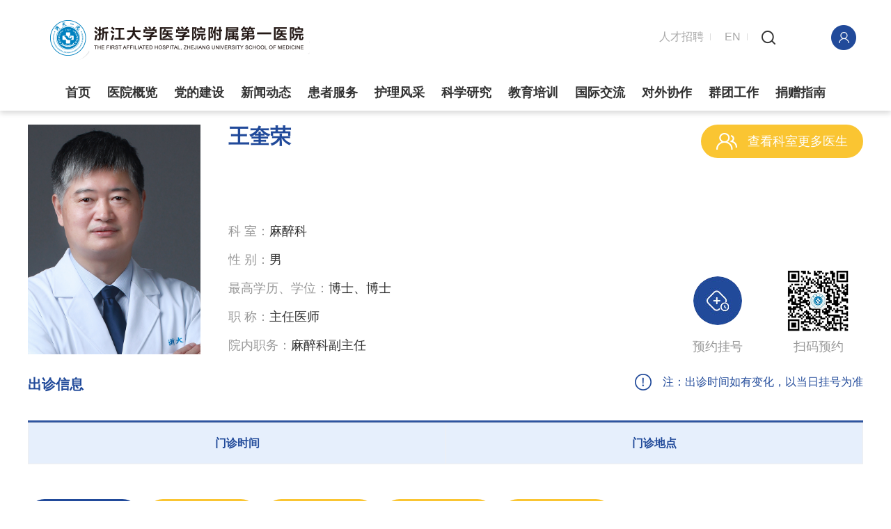

--- FILE ---
content_type: text/html; charset=UTF-8
request_url: https://www.zy91.com/department/doctor/74/425
body_size: 7816
content:
<!DOCTYPE html>
<html lang="zh-CN">
<head>
    <meta charset="utf-8" />
    <meta http-equiv="pragma" content="no-cache">
    <meta http-equiv="cache-control" content="no-cache, no-store, must-revalidate">
    <meta http-equiv="expires" content="0">
    <meta http-equiv="X-UA-Compatible" content="IE=edge, chrome=1" />
    <meta name="referrer" content="no-referrer">
    <meta name="renderer" content="webkit" />
    <meta name="viewport" content="width=device-width, initial-scale=1, maximum-scale=1, minimum-scale=1, user-scalable=no" />
    <meta name="format-detection" content="telephone=no" />
    <title>浙江大学医学院附属第一医院</title>
    <meta name="description" content="浙江大学医学院附属第一医院建院于1947年，是浙江大学创建的首家附属医院，秉持“严谨求实 卓越创新 国际一流”的发展理念，以综合实力雄厚、医疗质量过硬、学科特色鲜明享誉海内外。" />
    <meta name="keywords" content="浙江大学医学院附属第一医院、浙一" />




    <link rel="stylesheet" href="/public/cn/css/swiper.min.css" />
    <link rel="stylesheet" href="/public/cn/css/animate.css" />
    <link rel="stylesheet" href="/public/cn/css/style.css" />
    <link rel="stylesheet" href="/public/cn/css/slick.css" />
    <script src="/public/cn/js/jquery.min.js"></script>
    <script src="/public/cn/js/swiper.min.js"></script>
    <script src="/public/cn/js/wow.min.js"></script>
    <script src="/public/cn/js/slick.min.js"></script>
    <script src="/public/cn/js/lib.js"></script>
    <script src="/public/vendor/layui-v2.5.6/layui.all.js"></script>
</head>
<body class="">
<div class="headerrel01 headerrel01v2 float">
    <div class="headerrel01-top">
        <a href="/main" class="headerrel01-logo">
            <img src="/public/cn/images/logo-select.png" alt="" />
        </a>
        <div class="headerrel01-top-r">
            <a href="http://rlzyb.zy91.com/" class="join">人才招聘</a>
            <a href="http://en.zy91.com" class="language">EN</a>
            <a class="js_so" href="javascript:;"><img src="/public/cn/images/zsp45.png" alt=""></a>
            
            <a class="js_so" href="javascript:;"><img src="/public/cn/images/so.png" alt=""></a>
            <!--手机端跳  http://zyhlwylxz.zwjk.com/login/home.htm-->
            <!--pc端跳  http://zy.zwjk.com-->
            <a target="_blank" href="http://zyhlwylxz.zwjk.com/login/home.htm"><img src="/public/cn/images/zp1.png" alt=""></a>
        </div>
    </div>
    <div class="headerrel01-so-btn"></div>
    <div class="headerrel01-menuBtn"></div>
    <div class="headerrel01-hdr headerrel01-hdr__down js-nav">
        <div class="wp">
            <div class="headerrel01-link">
                <a href="http://rlzyb.zy91.com/" target="_blank">人事招聘</a>
                <a href="/main">CN</a>
                <a class="js_so" href="javascript:;"><img src="/public/cn/images/so.png" alt=""></a>
                <a href="http://zyhlwylxz.zwjk.com/login/home.htm"><img src="/public/cn/images/zp1.png" alt=""></a>
            </div>
            <ul class="headerrel01-nav">
                <li >
                    <a href="/main">首页</a>
                </li>
                                                            <li >
                            <a href="/general" class='v1'>医院概览</a>
                            <div class="child">
                                <div class="wp fix">
                                    <div class="l-txt">
                                        <span>About Us</span>
                                        <p>医院概览</p>
                                        <div class="info">
                                            
                                        </div>
                                    </div>
                                    <div class="r-con">
                                        <div class="pic">
                                            <img src="/upload/202102/JaIrhYxNlmqyPpjg3LdmC2MwBMf5NPCNk4bQUdVT.jpg" alt="">
                                        </div>
                                        <div class="child-nav fix">
                                                                                            <div class="child-nav-item">
                                                                                                            <a  href="/general/detail">医院简介</a>
                                                                                                            <a  href="/general/leader">现任领导</a>
                                                                                                            <a  href="/general#nav3">职能部门一览</a>
                                                                                                            <a  href="/about/location">院区介绍</a>
                                                                                                            <a  href="/general/list?right_cid=193&amp;cid=192">通知公告</a>
                                                                                                            <a  href="/general/list?right_cid=192&amp;cid=193">招标采购</a>
                                                                                                    </div>
                                                                                    </div>
                                    </div>
                                </div>
                            </div>
                        </li>
                                            <li >
                            <a href="/party" class='v1'>党的建设</a>
                            <div class="child">
                                <div class="wp fix">
                                    <div class="l-txt">
                                        <span>Party Building</span>
                                        <p>党的建设</p>
                                        <div class="info">
                                            
                                        </div>
                                    </div>
                                    <div class="r-con">
                                        <div class="pic">
                                            <img src="/upload/202102/FA50hg8Ybke8blQxKWRE33N0JJCAKsxvbdJuU63U.jpg" alt="">
                                        </div>
                                        <div class="child-nav fix">
                                                                                            <div class="child-nav-item">
                                                                                                            <a  href="/party/list">党建概况</a>
                                                                                                            <a  href="/party/list2">时代先锋</a>
                                                                                                            <a  target="_blank"  href="/party/learn">党史学习教育</a>
                                                                                                            <a  href="/party/image_list/56">党建动态</a>
                                                                                                            <a  href="/party/image_list/57">组织关系转接须知</a>
                                                                                                            <a  href="/party/image_list/59">廉润浙一</a>
                                                                                                    </div>
                                                                                    </div>
                                    </div>
                                </div>
                            </div>
                        </li>
                                            <li >
                            <a href="/news" class='v1'>新闻动态</a>
                            <div class="child">
                                <div class="wp fix">
                                    <div class="l-txt">
                                        <span>Newsroom</span>
                                        <p>新闻动态</p>
                                        <div class="info">
                                            
                                        </div>
                                    </div>
                                    <div class="r-con">
                                        <div class="pic">
                                            <img src="" alt="">
                                        </div>
                                        <div class="child-nav fix">
                                                                                            <div class="child-nav-item">
                                                                                                            <a  href="/news/image_list/63">医院动态</a>
                                                                                                            <a  href="/news/image_list/64">媒体聚焦</a>
                                                                                                            <a  href="/news/image_list/65">视频新闻</a>
                                                                                                            <a  href="/news/paper/68">浙一院报</a>
                                                                                                    </div>
                                                                                    </div>
                                    </div>
                                </div>
                            </div>
                        </li>
                                            <li >
                            <a href="/server" class='v1'>患者服务</a>
                            <div class="child">
                                <div class="wp fix">
                                    <div class="l-txt">
                                        <span>Patient Services</span>
                                        <p>患者服务</p>
                                        <div class="info">
                                            真心诚意全心服务， 安心舒心放心治疗
                                        </div>
                                    </div>
                                    <div class="r-con">
                                        <div class="pic">
                                            <img src="/upload/202109/CULyRvCfVva2a7PwDWqGXAmQynMDXPLkoe03600W.jpg" alt="">
                                        </div>
                                        <div class="child-nav fix">
                                                                                            <div class="child-nav-item">
                                                                                                                                                                        <a  href="/server#a1">预约挂号</a>
                                                                                                                                                                                                                                <a  href="/server#a2">门诊排班</a>
                                                                                                                                                                                                                                <a  href="/server/guide">就医指南</a>
                                                                                                                                                                                                                                <a  href="/department">科室导航</a>
                                                                                                                                                                                                                                <a  href="/department/doctor_index">专家介绍</a>
                                                                                                                                                                                                                                <a  href="/server#ts">特色诊疗</a>
                                                                                                                                                                                                                                                                                                                                                                                                                                                                                                                                                                                                                                                                                                                                                                                                                                                                                                                                                                                                                                                                                                                                                                                                                                                                                                                                                                                                </div>
                                                <div class="child-nav-item">
                                                                                                                                                                                                                                                                                                                                                                                                                                                                                                                                                                                                                                                                                                                                                                                                                                                <a  href="/department/health_center">健康管理中心</a>
                                                                                                                                                                                                                                <a  href="/server/drug_instruction/256">药品说明书</a>
                                                                                                                                                                                                                                <a  href="/server/health_list/77">健康科普</a>
                                                                                                                                                                                                                                <a  href="/server/medical_insurance">医保信息</a>
                                                                                                                                                                                                                                <a  href="/server/check">检验检查</a>
                                                                                                                                                                                                                                <a  href="/server/volunteer">志愿服务</a>
                                                                                                                                                                                                                                                                                                                                                                                                                                                                                                                                                                                                                                                                                                                        </div>
                                                <div class="child-nav-item">
                                                                                                                                                                                                                                                                                                                                                                                                                                                                                                                                                                                                                                                                                                                                                                                                                                                                                                                                                                                                                                                                                                                                                                                                                                                                                                                                                                                                                                                                                                                        <a  href="/server#hlwyy">线上就医</a>
                                                                                                                                                                                                                                <a  href="/dcd">器官捐献与移植</a>
                                                                                                                                                                                                                                <a  href="/content/ask_list/82">常见问题</a>
                                                                                                                                                                                                                                <a  href="https://miniapp.zy91.com/minioss/h5/index202211101519.html#/business-assembly-pages/questionnaire/feeback-record-form/index?questionnaireCode=outpatie">意见反馈</a>
                                                                                                                                                                                                                                <a  href="https://miniapp.zy91.com/minioss/h5/index202211101519.html#/business-assembly-pages/questionnaire/questionnaire-satisfaction/index?source=h5&amp;questionn">满意度调查</a>
                                                                                                                                                            </div>
                                                                                    </div>
                                    </div>
                                </div>
                            </div>
                        </li>
                                            <li >
                            <a href="/nursing" class='v1'>护理风采</a>
                            <div class="child">
                                <div class="wp fix">
                                    <div class="l-txt">
                                        <span>Nursing</span>
                                        <p>护理风采</p>
                                        <div class="info">
                                            
                                        </div>
                                    </div>
                                    <div class="r-con">
                                        <div class="pic">
                                            <img src="/upload/202102/HetLSf4sjXhoTiGaTNp5VJeEvKBO1qjCgT9iVchW.jpg" alt="">
                                        </div>
                                        <div class="child-nav fix">
                                                                                            <div class="child-nav-item">
                                                                                                                                                                        <a  href="/nursing/nursing_detailed/83">护理概况</a>
                                                                                                                                                                                                                                <a  href="/nursing/image_list/84">护理资讯</a>
                                                                                                                                                                                                                                <a  href="/nursing/image_list/85">护理文化</a>
                                                                                                                                                                                                                                <a  href="/nursing/characteristics">学科特色</a>
                                                                                                                                                                                                                                <a  href="/nursing/image_list/87">护理教育</a>
                                                                                                                                                                                                                                                                                                                                                                                    </div>
                                                <div class="child-nav-item">
                                                                                                                                                                                                                                                                                                                                                                                                                                                                                                                                                                                                                                                                        
                                                            <a  href="/teaching#jx">进修园地</a>
                                                                                                                                                                    
                                                            <a  target="_blank"  href="http://rlzyb.zy91.com/apply/index.action">招聘园地</a>
                                                                                                                                                            </div>
                                                                                    </div>
                                    </div>
                                </div>
                            </div>
                        </li>
                                            <li >
                            <a href="/research" class='v1'>科学研究</a>
                            <div class="child">
                                <div class="wp fix">
                                    <div class="l-txt">
                                        <span>Research &amp; Innovation</span>
                                        <p>科学研究</p>
                                        <div class="info">
                                            
                                        </div>
                                    </div>
                                    <div class="r-con">
                                        <div class="pic">
                                            <img src="/upload/202110/ZXZ3yMWjF3xKG0TpVrPrydITKp9gbeifT4cgKnDN.jpg" alt="">
                                        </div>
                                        <div class="child-nav fix">
                                                                                            <div class="child-nav-item">
                                                                                                                                                                        <a  href="/research#a1">科研概况</a>
                                                                                                                                                                                                                                <a  href="/research#a2">研究平台</a>
                                                                                                                                                                                                                                <a  href="/research#a3">科研成果</a>
                                                                                                                                                                                                                                <a  href="/content/image_list/94">科研动态</a>
                                                                                                                                                                                                                                <a  href="/research#a5">临床试验/临床研究</a>
                                                                                                                                                                                                                                                                                                                                                                                                                                                                                                </div>
                                                <div class="child-nav-item">
                                                                                                                                                                                                                                                                                                                                                                                                                                                                                                                                                                                                                                                                        
                                                            <a  href="/research#a4">创新转化中心</a>
                                                                                                                                                                    
                                                            <a  href="/research/magazine_list">学术期刊</a>
                                                                                                                                                                    
                                                            <a  target="_blank"  href="http://lib.zy91.com/web/index.html">图书馆</a>
                                                                                                                                                            </div>
                                                                                    </div>
                                    </div>
                                </div>
                            </div>
                        </li>
                                            <li >
                            <a href="/teaching" class='v1'>教育培训</a>
                            <div class="child">
                                <div class="wp fix">
                                    <div class="l-txt">
                                        <span>Education</span>
                                        <p>教育培训</p>
                                        <div class="info">
                                            
                                        </div>
                                    </div>
                                    <div class="r-con">
                                        <div class="pic">
                                            <img src="/upload/202109/lWeZeE1aSLCyKZI6Uc9LJmyNCXN4sMDt3mrB8FGD.jpg" alt="">
                                        </div>
                                        <div class="child-nav fix">
                                                                                            <div class="child-nav-item">
                                                                                                                                                                        <a  href="/teaching/trends/150">教学动态</a>
                                                                                                                                                                                                                                <a  href="/teaching/school">院校教育</a>
                                                                                                                                                                                                                                <a  href="/teaching/graduation_education">毕业后教育</a>
                                                                                                                                                                                                                                <a  href="/teaching/continuing_education">继续教育</a>
                                                                                                                                                                                                                                <a  href="/teaching/center">临床技能中心</a>
                                                                                                                                                                                                                                                                                                                                                                                                                                                                                                </div>
                                                <div class="child-nav-item">
                                                                                                                                                                                                                                                                                                                                                                                                                                                                                                                                                                                                                                                                        
                                                            <a  href="/teaching/gain/163">教学成果</a>
                                                                                                                                                                    
                                                            <a  href="/teaching#jx">进修管理</a>
                                                                                                                                                                    
                                                            <a  target="_blank"  href="https://zdyy.drgeek.cn/pages/main/login/login.jsp">教学管理平台</a>
                                                                                                                                                            </div>
                                                                                    </div>
                                    </div>
                                </div>
                            </div>
                        </li>
                                            <li >
                            <a href="/international" class='v1'>国际交流</a>
                            <div class="child">
                                <div class="wp fix">
                                    <div class="l-txt">
                                        <span>International Collaboration</span>
                                        <p>国际交流</p>
                                        <div class="info">
                                            
                                        </div>
                                    </div>
                                    <div class="r-con">
                                        <div class="pic">
                                            <img src="/upload/202102/1tJxJQx4x21YHEqTNqLrjJJEbIOIGjltxRCPdvnF.jpg" alt="">
                                        </div>
                                        <div class="child-nav fix">
                                                                                            <div class="child-nav-item">
                                                                                                            <a  href="/international#a1">国际交流概况</a>
                                                                                                            <a  href="/international#a3">国际交流动态</a>
                                                                                                    </div>
                                                                                    </div>
                                    </div>
                                </div>
                            </div>
                        </li>
                                            <li >
                            <a href="/cooperation" class='v1'>对外协作</a>
                            <div class="child">
                                <div class="wp fix">
                                    <div class="l-txt">
                                        <span>External Liaison</span>
                                        <p>对外协作</p>
                                        <div class="info">
                                            
                                        </div>
                                    </div>
                                    <div class="r-con">
                                        <div class="pic">
                                            <img src="/upload/202102/VClnaUwNEAAvAHhjzBcaAKNVM889RAzmdfTQ9c7q.jpg" alt="">
                                        </div>
                                        <div class="child-nav fix">
                                                                                            <div class="child-nav-item">
                                                                                                            <a  href="/cooperation#a1">浙大一院医联体</a>
                                                                                                            <a  href="/cooperation#a2">专科联盟</a>
                                                                                                            <a  href="/cooperation/list">远程医疗服务网</a>
                                                                                                            <a  href="/cooperation#a3">对外协作动态</a>
                                                                                                    </div>
                                                                                    </div>
                                    </div>
                                </div>
                            </div>
                        </li>
                                            <li >
                            <a href="/working" class='v1'>群团工作</a>
                            <div class="child">
                                <div class="wp fix">
                                    <div class="l-txt">
                                        <span>Mass Organizations</span>
                                        <p>群团工作</p>
                                        <div class="info">
                                            
                                        </div>
                                    </div>
                                    <div class="r-con">
                                        <div class="pic">
                                            <img src="/upload/202109/gS0RpwkAtrPPtmG4YpSefEm8wfCQ5AL0EHhS2Xlt.jpg" alt="">
                                        </div>
                                        <div class="child-nav fix">
                                                                                            <div class="child-nav-item">
                                                                                                            <a  href="/working">工会</a>
                                                                                                            <a  href="/working/young">团委</a>
                                                                                                    </div>
                                                                                    </div>
                                    </div>
                                </div>
                            </div>
                        </li>
                                            <li >
                            <a href="/guide" class='v1'>捐赠指南</a>
                            <div class="child">
                                <div class="wp fix">
                                    <div class="l-txt">
                                        <span>Giving</span>
                                        <p>捐赠指南</p>
                                        <div class="info">
                                            
                                        </div>
                                    </div>
                                    <div class="r-con">
                                        <div class="pic">
                                            <img src="/upload/202102/tU1g95644ZOZ2oIYHwKtyG1K8jUOOteP6hdro02Y.jpg" alt="">
                                        </div>
                                        <div class="child-nav fix">
                                                                                            <div class="child-nav-item">
                                                                                                            <a  href="/guide">免税政策</a>
                                                                                                            <a  href="/content/image_list/113">基金动态</a>
                                                                                                            <a  href="/guide#lianxiwomen">联系我们</a>
                                                                                                    </div>
                                                                                    </div>
                                    </div>
                                </div>
                            </div>
                        </li>
                                                </ul>
        </div>
    </div>
</div>
<div class="pop-so">
    <form action="https://www.zy91.com/content/search2" method="get">
        <a href="javascript:;" class="so_close js-so_close"></a>
        <div class="search_box" class="select-input">
            <select name="type">
                <option value="1">文章</option>
                <option value="2">科室</option>
                <option value="3">医生</option>
            </select>
            <input type="text" placeholder="请输入关键字" name="keyword"   class="kw">
            <input type="submit" class="search" value="搜索">
        </div>
    </form>

</div>
<div class="dcd-aside">
<!--        <div class="item">
            <a href="/main" class="a-icon a-icon1"></a>
            <a href="/main">返回 <br> 首页</a>
        </div>
        <div class="item">
            <a href="javascript:;" class="a-icon a-icon2 js-top0408"></a>
            <a href="javascript:;" class="js-top0408">返回 <br> 顶部</a>
        </div>-->
    <div class="dcd-aside">
        <div class="item fix">
            <a href="javascript:;" class="a-icon a-icon1"></a>
            <a href="javascript:;">患者 <br>服务 </a>
            <div class="child">
                <div class="title">患者服务</div>
                <div class="link">
                    <a href="/server#a1">预约挂号</a>
                    <a href="/server#a2">门诊排班</a>
                    <a href="/department/doctor_index">专家介绍</a>
                    <a href="/server/guide">就医指南</a>
                    <a href="/server#hlwyy">线上就医</a>
                    <a href="/server#ts">特色诊疗</a>
                    <a href="/server/check">检验检查</a>
                    <a href="/server/check?category_id=139#nav1">报告查询</a>
                    <a href="/server/medical_insurance">医保信息</a>
                    <a href="/department/health_center">健康管理中心</a>
                    <a href="/server/health_list/77">健康科普</a>

                    <!-- <a href="/server#a1">预约挂号</a>
                    <a href="/server#a2">门诊排班</a>
                    <a href="/department/doctor_index">专家介绍</a>
                    <a href="/server/guide">就医指南</a>
                    <a href="/department">科室导航</a>
                    <a href="/server#ts">特色诊疗</a>
                    <a href="/department/health_center">健康管理中心</a>
                    <a href="/server/health_list/77">健康科普</a>
                    <a href="/server/medical_insurance">医保信息</a>
                    <a href="/server/check">检验检查</a>
                    <a href="/server/check?category_id=139#nav1">报告查询</a>
                    <a href="/nursing">护理风采</a> -->
                </div>
            </div>
        </div>
        <div class="item fix">
            <a href="javascript:;" class="a-icon a-icon1"></a>
            <a href="javascript:;">了解 <br> 浙一</a>
            <div class="child">
            <div class="title">了解浙一</div>
                <div class="link">
                    <a href="/general">医院概况</a>
                    <a href="/news">新闻动态</a>
                    <a href="/international">国际交流</a>
                    <a href="/cooperation">对外协作</a>
                    <a href="/guide">捐赠指南</a>
                    <a href="/general/list?right_cid=192&cid=193">招标采购</a>
                </div>
            </div>
        </div>
        <div class="item fix">
            <a href="javascript:;" class="a-icon a-icon1"></a>
            <a href="javascript:;">职工 <br> 入口</a>
            <div class="child">
                <div class="title">职工入口</div>
                <div class="link">
                    <!-- <a href="/party">党的建设</a>
                    <a href="/news">新闻动态</a>
                    <a href="/teaching">教育培训</a>
                    <a href="/research">科学研究</a>
                    <a href="http://zyxzjx.zwjk.com/navigation.htm">进修园地</a>
                    <a href="/working">群团工作</a> -->

                    <a href="http://rlzyb.zy91.com/apply/index.action">人事招聘</a>
                    <a href="/party">党的建设</a>
                    <a href="/working">群团工作</a>
                    <a href="/teaching">教育培训</a>
                    <a href="http://zyxzjx.zwjk.com/navigation.htm">进修园地</a>
                    <a href="/research">科学研究</a>
                </div>
            </div>
        </div>
        <!-- <div class="item fix">
            <a href="javascript:;" class="a-icon a-icon1"></a>
            <a href="javascript:;">我要 <br> 求职</a>
            <div class="child">
                <div class="title">我是求职者</div>
                <div class="link">
                    <a href="http://rlzyb.zy91.com/apply/index.action">人事招聘</a>
                    <a href="/teaching">教育培训</a>
                    <a href="/research">科学研究</a>
                    <a href="http://zyxzjx.zwjk.com/navigation.htm">进修园地</a>
                </div>
            </div>
        </div>
        <div class="item fix">
            <a href="javascript:;" class="a-icon a-icon1"></a>
            <a href="javascript:;">供应 <br> 商</a>
            <div class="child">
                <div class="title">我是供应商</div>
                <div class="link">
                    <a href="/general/list?right_cid=192&cid=193">招标采购</a>
                    <a href="/news">新闻动态</a>
                    <a href="/guide">捐赠指南</a>
                </div>
            </div>
        </div> -->

        <div class="item">
            <a href="javascript:;" class="a-icon a-icon2 js-top0408"></a>
            <a href="javascript:;" class="js-top0408">返回 <br> 顶部</a>
        </div>
    </div>
    </div>
<div class="main">
    <div class="m-top m-top1-t1 " style="background-image: url(/public/cn/images/t5-bg2.png);">

    </div>
    <div class="wp">
        <div class="m-info2-t1 wow fadeInUp">
            <div class="pic"><img src="/upload/doctor/1500.jpg" alt=""></div>
            <div class="txt">
                <div class="box-top">
                    <h3 class="tit">王奎荣</h3>
                    <a href="https://www.zy91.com/department/doctor_list?dept_id=78%2C99" class="morehos">
                        <i class="icon" style="background-image: url(/public/cn/images/t5-icon2.png);"></i>
                        查看科室更多医生
                    </a>
                </div>
                <div class="box-con">
                    <div class="desc">
                        <p><span>科 室：</span>麻醉科</p>                        <p><span>性 别：</span>男</p>
                        <p><span>最高学历、学位：</span>博士、博士</p>                        <p><span>职 称：</span>主任医师</p>                        <p><span>院内职务：</span>麻醉科副主任</p>                    </div>
                    <ul class="ul-sm1-t1">
                        <li class="s1">
                            <a href="https://www.zy91.com/server#a1" class="con">
                                <div class="pic1"><img src="/public/cn/images/t5-img3.jpg" alt=""></div>
                                <h4 class="tit1">预约挂号</h4>
                            </a>
                        </li>
                        <li>
                            <a class="con">
                                <div class="pic1"><img src="/public/cn/images/t5-img2.jpg" alt=""></div>
                                <h4 class="tit1">扫码预约</h4>
                            </a>
                        </li>
                    </ul>
                </div>
            </div>
        </div>
                    <div class="m-table1-t1 wow fadeInUp">
                <div class="box-top">
                    <h3 class="tit2-t1">出诊信息</h3>
                    <span class="zhu"
                          style="background-image: url(/public/cn/images/t5-icon3.png);">注：出诊时间如有变化，以当日挂号为准</span>
                </div>
                <table border="1">
                    <tr>
                        <th width="50%">
                            门诊时间
                        </th>
                        <th width="50%">门诊地点</th>
                    </tr>
                                    </table>
            </div>
            </div>
    <div class="m-brie m-brie1-t1">
        <div class="wp">
            <ul class="ul-list-q1  wow fadeInUp">
                                    <li class="on">
                        <a href="#a1">个人简介</a>
                    </li>
                                                            <li>
                            <a href="#a2">专业擅长</a>
                        </li>
                                                                <li>
                            <a href="#a3">研究方向</a>
                        </li>
                                                                <li>
                            <a href="#a4">成果奖项</a>
                        </li>
                                                                <li>
                            <a href="#a5">社会任职</a>
                        </li>
                                </ul>
                            <div class="desc  wow fadeInUp zhengwen" id="a1">
                    <h4 class="q-tit1"> 个人简介 </h4>
                    <p></p><p>1987年参加工作，1996年获硕士学位，2002年10月至2007年9月赴日本留学并获博士学位。</p><p><span style="font-size: 16px; font-family: 微软雅黑, &quot;Microsoft YaHei&quot;;"></span><br/></p>
                </div>
                                        <div class="desc  wow fadeInUp zhengwen" id="a2">
                    <h4 class="q-tit1"> 专业擅长 </h4>
                    <p>重大疑难手术病人的麻醉及抢救&nbsp;</p>
                </div>
                                        <div class="desc  wow fadeInUp zhengwen" id="a3">
                    <h4 class="q-tit1"> 研究方向 </h4>
                    <p>&nbsp;围术期脏器保护</p>
                </div>
                                        <div class="desc  wow fadeInUp zhengwen" id="a4">
                    <h4 class="q-tit1"> 成果奖项：（近五年主要成果及奖励情况） </h4>
                    <p>主持或参与国家自然科学基金、浙江省科技厅、浙江省医药卫生科技计划等多项课题，发表SCI论文10余篇。</p><p><br/></p>
                </div>
                                        <div class="desc  wow fadeInUp zhengwen" id="a5">
                    <h4 class="q-tit1"> 社会任职 </h4>
                    <p><span style="font-family: 微软雅黑, &quot;Microsoft YaHei&quot;; font-size: 16px;"></span></p><p>中国心胸麻醉学会复苏委员会委员</p><p>浙江省医学会麻醉学分会肿瘤学组成员</p><p><span style="font-family: 微软雅黑, &quot;Microsoft YaHei&quot;; font-size: 16px;"></span><br/></p><p><br/></p>
                </div>
                    </div>
    </div>
    <div class="wp">
        <div class="m-page-q  wow fadeInUp">

                            <div class="col-l">
                                            <a href="https://www.zy91.com/department/doctor/74/169"> <i style="background-image: url(/public/cn/images/w-i7.png);"></i>上一位：郭希超</a>
                                    </div>
            
            <div class="col-c">
                                    <a href="/department/doctor_index"><i style="background-image: url(/public/cn/images/w-i9.png);"></i>返回列表</a>
                
            </div>

                                    <div class="col-r">
                                                    <a href="https://www.zy91.com/department/doctor/74/681">下一位：段金凤<i style="background-image: url(/public/cn/images/w-i8.png);"></i></a>
                                            </div>
                

        </div>
    </div>
</div>
<div class="footer">
    <div class="fd-top">
        <div class="wp">
            <div class="fd-logo_share">
                <div class="fd-logo">
                    <a href=""><img src="/public/cn/images/fd-logo-new.png" alt=""></a>
                </div>
                <div class="fd-share">
                    <div class="bdsharebuttonbox">
                        <a href="#" class="bds_tsina" data-cmd="tsina" title="分享到新浪微博"></a>
                        <a href="#" class="bds_weixin" data-cmd="weixin" title="分享到微信"></a>
                        <a href="#" class="bds_sqq" data-cmd="weixin" title="分享到QQ"></a>
                    </div>
                </div>
            </div>
            <ul class="fd-nav">
                                                            <li><a href="/general">医院概览</a></li>
                                            <li><a href="/party">党的建设</a></li>
                                            <li><a href="/news">新闻动态</a></li>
                                            <li><a href="/server">患者服务</a></li>
                                            <li><a href="/nursing">护理风采</a></li>
                                            <li><a href="/research">科学研究</a></li>
                                            <li><a href="/teaching">教育培训</a></li>
                                            <li><a href="/international">国际交流</a></li>
                                            <li><a href="/cooperation">对外协作</a></li>
                                            <li><a href="/working">群团工作</a></li>
                                            <li><a href="/guide">捐赠指南</a></li>
                                                </ul>
            <div class="fd-eq_find">
                <ul class="fd-eq">
                    <li>
                        <div class="pic">
                            <img src="/public/cn/images/qr-03021.png" alt="">
                        </div>
                        <p>浙一订阅号</p>
                    </li>
                    <li>
                        <div class="pic">
                            <img src="/public/cn/images/qr-03022.png" alt="">
                        </div>
                        <p>浙一服务号</p>
                    </li>
                    <li>
                        <div class="pic">
                            <img src="/public/cn/images/eq3.jpg" alt="">
                        </div>
                        <p>人事招聘</p>
                    </li>
                </ul>
            </div>
        </div>
    </div>
    <div class="fd-bot">
        <div class="wp">
            <div class="fd-nav2">
                <a>技术支持：新慧医联</a>
            </div>
            <div class="copyright">Copyright © 2020 浙江大学医学院附属第一医院. All Rights Reserved <a target="_blank" href="https://beian.miit.gov.cn">
                浙ICP备05050873号-9</a></div>
        </div>
    </div>
</div>

<script>
var _hmt = _hmt || [];
(function() {
  var hm = document.createElement("script");
  hm.src = "https://hm.baidu.com/hm.js?6771511ff084fd1f62a849635c79bff9";
  var s = document.getElementsByTagName("script")[0]; 
  s.parentNode.insertBefore(hm, s);
})();
</script>
<script src="/public/cn/js/module.js"></script>
<script>
    var tags = $(".zhengwen p");
    var tagsh1 = $(".zhengwen h1");
    var tagsh2 = $(".zhengwen h2");
    var tagsh3 = $(".zhengwen h3");
    var tagsspan = $(".zhengwen span");
    var tagsh1span = $(".zhengwen h1 span");
    var tagsh2span = $(".zhengwen h2 span");
    var tagspspan = $(".zhengwen p span");
    for (var i = 0; i < tags.length; i++) {
        tags[i].removeAttribute('style');
    }
    for (var i = 0; i < tagsh1.length; i++) {
        tagsh1[i].removeAttribute('style');
    }
    for (var i = 0; i < tagsh2.length; i++) {
        tagsh2[i].removeAttribute('style');
    }
    for (var i = 0; i < tagsh3.length; i++) {
        tagsh3[i].removeAttribute('style');
    }
    for (var i = 0; i < tagsspan.length; i++) {
        tagsspan[i].removeAttribute('style');
    }
    for (var i = 0; i < tagsh1span.length; i++) {
        tagsh1span[i].removeAttribute('style');
    }
    for (var i = 0; i < tagsh2span.length; i++) {
        tagsh2span[i].removeAttribute('style');
    }
    for (var i = 0; i < tagspspan.length; i++) {
        tagspspan[i].removeAttribute('style');
    }
    tags.css('fontSize','18px');
    tags.css("font-family",'微软雅黑');


    tagsh1.css('fontSize','18px');
    tagsh1.css("font-family",'微软雅黑');

    tagsh2.css('fontSize','18px');
    tagsh2.css("font-family",'微软雅黑');

    tagsh3.css('fontSize','18px');
    tagsh3.css("font-family",'微软雅黑');

    tagsspan.css('fontSize','18px');
    tagsspan.css("font-family",'微软雅黑');

    tagsh1span.css('fontSize','18px');
    tagsh1span.css("font-family",'微软雅黑');

    tagsh2span.css('fontSize','18px');
    tagsh2span.css("font-family",'微软雅黑');

    tagspspan.css('fontSize','18px');
    tagspspan.css("font-family",'微软雅黑');
    window._bd_share_config = {
        "common": {
            "bdSnsKey": {},
            "bdText": "",
            "bdMini": "2",
            "bdMiniList": false,
            "bdPic": "",
            "bdStyle": "0",
            "bdSize": "16"
        },
        "share": {}
    };
    with (document) 0[(getElementsByTagName('head')[0] || body).appendChild(createElement('script')).src = 'http://bdimg.share.baidu.com/static/api/js/share.js?v=89860593.js?cdnversion=' + ~(-new Date() / 36e5)];
</script>
</body>

</html>

--- FILE ---
content_type: text/css
request_url: https://www.zy91.com/public/cn/css/style.css
body_size: 71592
content:
*,:after,:before{margin:0 auto;padding:0;-webkit-box-sizing:border-box;-moz-box-sizing:border-box;box-sizing:border-box;outline:0!important;-webkit-tap-highlight-color:rgba(0,0,0,0);-ms-text-size-adjust:100%;-webkit-text-size-adjust:100%;-webkit-font-smoothing:antialiased}
a,abbr,acronym,address,applet,article,aside,audio,b,big,blockquote,body,canvas,center,cite,code,dd,del,details,dfn,div,dl,dt,em,embed,fieldset,figcaption,figure,footer,form,h1,h2,h3,h4,h5,h6,header,hgroup,html,i,iframe,img,ins,kbd,label,legend,li,mark,menu,nav,object,ol,output,p,pre,q,ruby,s,samp,section,small,span,strike,strong,sub,summary,sup,time,tt,u,ul,var,video{margin:0;padding:0;border:0;font-size:100%;vertical-align:baseline}
article,aside,details,figcaption,figure,footer,header,hgroup,menu,nav,section{display:block}
ol,ul{list-style:none}
blockquote,q{quotes:none}
blockquote:after,blockquote:before,q:after,q:before{content:""}
table{border-collapse:collapse;border-spacing:0}
body{color:#3d4c63;background:#fff;font:14px/1.5 "Microsoft Yahei",sans-serif;outline:0;text-align: justify;}
a{color:#333;text-decoration:none}
a:hover{color:inherit}
img{max-width:100%;border:none}
/*em,i{font-style:normal}*/
table{border-collapse:collapse;border-spacing:0}
input,select,textarea{font-size:12px;color:#444;font-family:"Microsoft Yahei",sans-serif;outline:0;-webkit-box-sizing:border-box;-moz-box-sizing:border-box;-o-box-sizing:border-box;box-sizing:border-box}
button,input[type=button],input[type=reset],input[type=submit],select{-webkit-appearance:none;-moz-appearance:none;appearance:none}
button,input[type=button],input[type=reset],input[type=submit]{cursor:pointer}
.false:focus{border:2px solid #ff1531;background:#fff}
::-webkit-input-placeholder{color:rgba(88,88,88,.41)}
::-moz-placeholder{color:rgba(88,88,88,.41)}
:-ms-input-placeholder{color:rgba(88,88,88,.41)}
::-ms-clear,::-ms-reveal{display:none}
.fix{*zoom:1}
.fix:after,.fix:before{display:block;content:"";height:0;clear:both}
.c{clear:both}
.col-l,.l{float:left}
.col-r,.r{float:right}
.ani{-ms-transition:.3s;-moz-transition:.3s;-webkit-transition:.3s;-o-transition:.3s;transition:.3s}
.unselect{-ms-user-select:none;-moz-user-select:none;-khtml-user-select:none;-webkit-user-select:none;-o-user-select:none;user-select:none}
.wp{width:100%;max-width:1400px;margin:0 auto}
.wp1400{width:100%;max-width:1400px;margin:0 auto}
.wp1200{width:100%;max-width:1200px;margin:0 auto}
.h50{height:50px;clear:both;overflow:hidden}
.h100{height:100px;clear:both;overflow:hidden}
.wp1480{width:100%;max-width:1480px;margin:0 auto}
svg *{fill:none;stroke:#fff;stroke-width:20;stroke-miterlimit:10}
.headerrel01-menuBtn{display:none;width:1em;height:1em;position:relative;-webkit-box-sizing:border-box;-moz-box-sizing:border-box;box-sizing:border-box}
.headerrel01-menuBtn span{height:1px;position:absolute;top:50%;display:block;width:100%;margin:0 auto;border:none;cursor:pointer;color:inherit}
.headerrel01-menuBtn span:after,.headerrel01-menuBtn span:before{content:"";position:absolute;top:0;left:50%;display:block;width:100%;height:100%}
.headerrel01-menuBtn span:before{-ms-transform:translate(-50%,-.28em);-webkit-transform:translate(-50%,-.28em);transform:translate(-50%,-.28em)}
.headerrel01-menuBtn span:after{-ms-transform:translate(-50%,.28em);-webkit-transform:translate(-50%,.28em);transform:translate(-50%,.28em)}
.headerrel01-menuBtn span:after,.headerrel01-menuBtn span:before{-ms-transform-origin:50% 0;-webkit-transform-origin:50% 0;transform-origin:50% 0}
.headerrel01-menuBtn.headerrel01-menuBtn__open span{background:0 0}
.headerrel01-menuBtn.headerrel01-menuBtn__open span:before{-ms-transform:translate(-50%,0) rotate(45deg);-webkit-transform:translate(-50%,0) rotate(45deg);transform:translate(-50%,0) rotate(45deg)}
.headerrel01-menuBtn.headerrel01-menuBtn__open span:after{-ms-transform:translate(-50%,0) rotate(-45deg);-webkit-transform:translate(-50%,0) rotate(-45deg);transform:translate(-50%,0) rotate(-45deg)}
.headerrel01-menuBtn{margin:10px 20px;font-size:24px}
.headerrel01-menuBtn span,.headerrel01-menuBtn span:after,.headerrel01-menuBtn span:before{background-color:#000;-webkit-transition:.3s ease;-o-transition:.3s ease;transition:.3s ease}
.headerrel01.float{background-color:#214a9a;box-shadow:0 4px 7px rgba(0,0,0,.14)}
.headerrel01{position:absolute;left:0;top:0;right:0;z-index:100;-webkit-transition:all .2s ease-out 0s;-o-transition:all .2s ease-out 0s;transition:all .2s ease-out 0s;background-color:#214a9a}
.headerrel01 img{display:inline-block;vertical-align:middle}
.headerrel01-top{padding:0 155px;height:107px;line-height:106px;overflow:hidden;border-bottom:1px solid rgba(255,255,255,.1)}
.headerrel01-logo{float:left;overflow:hidden}
.headerrel01-top-r{float:right;font-size:0}
.headerrel01-top-r a{font-size:16px;color:#fff;margin-left:30px;-webkit-transition:all .3s;-moz-transition:all .3s;-ms-transition:all .3s;-o-transition:all .3s;transition:all .3s}
.headerrel01-top-r a:hover{text-decoration:underline}
.headerrel01-hdr{position:relative;padding:0 155px;}
.headerrel01-nav{text-align:justify;text-justify:distribute-all-lines;font-size:0}
.headerrel01-nav:after{content:'';display:inline-block;width:100%;height:0}
.headerrel01-nav li{display:inline-block}
.headerrel01-nav li:first-child{width:72px;margin-right:-10px}
.headerrel01-nav li>a{position:relative;display:block;line-height:52px;font-size:18px;color:#fff;text-align:center;padding:0 15px;-webkit-transition:.3s;-o-transition:.3s;transition:.3s}
.headerrel01-nav .on>a,.headerrel01-nav li:hover>a{background:#fac532}
.headerrel01-nav li>a:after{content:'';position:absolute;left:50%;width:0;bottom:0;height:4px;background-color:#fff;-webkit-transition:.3s;-o-transition:.3s;transition:.3s}

/* .headerrel01-nav li .child{height: 0; overflow: hidden;opacity: 0; position: absolute;top: 96%;left: 0;right: 0;background-color: #fff; z-index: 99; -ms-transition: .5s;-moz-transition: .5s;-webkit-transition: .5s;-o-transition: .5s;transition: .5s;} */

.headerrel01-nav li .child{display: none;padding: 70px 0; position: absolute;top: 96%;left: 0;right: 0;background-color: #fff; z-index: 99;}

/* .headerrel01-nav li:hover .child{display: block;height: auto;opacity: 1;padding: 70px 0;} */
.headerrel01-nav li .child{}
.headerrel01-nav li .child .l-txt{float: left;margin-right: 200px;}
.headerrel01-nav li .child .l-txt span{font-size: 24px;color: #999;}
.headerrel01-nav li .child .l-txt p{font-size: 46px;color: #333;line-height: 1.1;margin: 2px 0 40px;}
.headerrel01-nav li .child .l-txt .info{font-size: 22px;color: #999;}
.headerrel01-nav li .child .r-con{overflow: hidden;}
.headerrel01-nav li .child .r-con .pic{float: right;width: 320px;}
.headerrel01-nav li .child .r-con .pic img{display: block;width: 100%;}
.headerrel01-nav li .child .r-con .child-nav{overflow: hidden;}
.headerrel01-nav li .child-nav-item{float: left;width: 33.33%;}
.headerrel01-nav li .child-nav-item a{font-size: 16px;display: block;padding-left: 10px;position: relative;color: #999;font-size: 18px;margin-bottom: 10px;max-width: 155px;max-width: 1550000px; overflow: hidden;text-overflow:ellipsis;white-space: nowrap;}
.headerrel01-nav li .child-nav-item a::after{position: absolute;top: 50%;left: 0;width: 4px;height: 4px;border-radius: 50%;content: '';background-color: #999;margin-top: -2px;}
.headerrel01-nav li .child-nav-item a:hover{color: #214a9a;}
.headerrel01-nav li .child-nav-item a:hover:after{background-color: #214a9a;}

.headerrel01-nav .on>a:after,.headerrel01-nav li:hover>a:after{left:0;width:100%}
.pop-so{background:rgba(0,0,0,.8);position:fixed;left:0;top:0;right:0;bottom:0;z-index:101;opacity:0;visibility:hidden;transition:all .3s ease-out 0s;display:-ms-flexbox;display:flex;-ms-flex-align:center;align-items:center;-ms-flex-pack:center;justify-content:center}
.pop-so .so_close{position:absolute;right:50px;top:50px;width:80px;height:80px;text-align:center;line-height:80px;background:url(../images/icon-close.png) no-repeat center;-webkit-background-size:40px auto;background-size:40px auto;cursor:pointer}
.pop-so .search_box{height:45px;line-height:45px;width:550px;display:-ms-flexbox;display:flex;transform:translateY(-50px);opacity:0;margin-top:-100px}
.pop-so.show{opacity:1;visibility:visible}
.pop-so.show .search_box{transform:none;transition:all .5s ease-out 0s;opacity:1}
.pop-so .search_box .kw{background:#fff;-ms-flex:1;flex:1;padding:0 12px;font-size:16px;border:0;-webkit-appearance:none;appearance:none;border-radius:0}
.pop-so .search_box .search{background:#fdb44b;color:#fff;width:120px;text-align:center;font-size:18px;cursor:pointer;-webkit-appearance:none;appearance:none;border-radius:0;border:0}
.pop-so .search_box select{border: none;background: #214a9a;color: #fff;font-size: 16px; height: 45px;line-height: 45px;width: 80px;text-align: center;}
.pop-so .search_box select option{background: #fff;color: #333;}
.rr{position:fixed;top:50%;right:0;margin-top:-108px;z-index:99;width:109px;height:216px;-webkit-transition:all .3s;-moz-transition:all .3s;-ms-transition:all .3s;-o-transition:all .3s;transition:all .3s}
.rr:hover{opacity:.8}
.headerrel01-navsub{padding:60px 0 78px;position:absolute;left:0;top:100%;right:0;background:url(../images/sub-bg1.jpg) center center no-repeat;-webkit-background-size:cover;background-size:cover;overflow:hidden;z-index:100;display:none}
.headerrel01-sub-tit{padding-top:26px;float:left;width:30%}
.headerrel01-sub-tit h3{margin-bottom:30px;font-size:45px;color:#333;font-weight:400}
.headerrel01-sub-tit h3 span{display:block;font-size:24px;color:#999;text-transform:uppercase}
.headerrel01-sub-tit p{font-size:21px;color:#999;line-height:1.7}
.headerrel01-sub-pic{margin:16px 0 0 20px;float:right;overflow:hidden}
.headerrel01-sub-pic img{display:block;width:100%}
.headerrel01-sub-con{padding-top:18px;overflow:hidden}
.headerrel01-sub-con dl{float:left;overflow: hidden;margin-right: 30px;}
/* .headerrel01-sub-con dl dd{float: left;width: 33.33%;} */
.headerrel01-sub-con dl dd a{padding:9px 0 9px 12px;display:block;font-size:20px;color:#999;line-height:1.5;position:relative;-webkit-transition:.3s;-o-transition:.3s;transition:.3s}
.headerrel01-sub-con dl dd a:before{content:'';position:absolute;left:0;top:20px;width:4px;height:4px;border-radius:50%;background-color:#999;-webkit-transition:.3s;-o-transition:.3s;transition:.3s}
.headerrel01-sub-con dl dd a:hover{color:#214a9a;font-weight:700}
.headerrel01-sub-con dl dd a:hover:before{background-color:#214a9a}
.headerrel01-hdr .headerrel01-link{display:none}
body.bodyHd .headerrel01{-webkit-transform:translateY(-97px);-ms-transform:translateY(-97px);-o-transform:translateY(-97px);transform:translateY(-97px)}
.pagenation{overflow: hidden;max-width: 930px;margin: 20px auto;
/*display: flex;*/
align-items: center;justify-content: center;}
.pagenation .pagenum{float: left;margin: 0 6px;}
.pagenation .pagenum a{display: block;width: auto;padding: 0 13px; height: 35px;line-height: 33px;border: 1px solid #eee;color: #333;font-size: 16px;}
.pagenation .totalpage,.pagenation .indexpage{display: block;height: 35px;line-height: 35px;font-size: 16px;color: #333;margin: 0 10px;}
.m-common .pagenation .totalpage,.m-common .pagenation .indexpage{color: #fff;}
.m-common .pagenation .pagenum a,.m-common .pagenation .pagetext{color: #fff;}

.row-map{
	background: #E6EFFC;
    overflow: hidden;
}
.zMap{
	height: 900px;
}
.pop-mask{
	display: none;
	position: fixed;width: 100%;height: 100%;top: 0;left: 0;
	background: rgba(0,0,0,.4);
	z-index: 800;
}
.pop-map{
	display: none;
	position: fixed;
	top: 50%;
	left: 50%;
	margin: -360px 0 0 -650px;
	width: 1300px;
	height: 720px;
	padding-right: 113px;
	background: #ffffff;
	z-index: 801;
	overflow: hidden;
}
.pop-tit{
	position: absolute;
	top: 10px;
	right: 10px;
	width: 48px;
	height: 48px;
	background: url(../images/ico-close.png) no-repeat center;
	z-index: 802;
}
.popMap{
	float: left;
	width: 720px;
	height: 720px;
	margin-right: 40px;
}
.pop-hospital{
	overflow: hidden;
	max-height: 640px;
	overflow-y: auto;
	padding: 60px 0 0;
}
.pop-hospital .tit{
	font-size: 24px;
	color: #214a9a;
}
.pop-hospital table{
	width: 100%;

}
.pop-hospital tr{
	border-bottom: 1px solid #DDDDDD;
}
.pop-hospital th{
	font-weight: normal;
	font-size: 16px;
	height: 50px;
	color: #214a9a;
	text-align: left;
	padding: 0 20px;
}
.pop-hospital td{
	font-size: 16px;
	height: 44px;
	padding: 0 20px;
}


.pagenation .pagetext{text-align: center;font-size: 16px;}
.pagenation .pageinput{display: inline-block;width: 40px;height: 35px;border: 1px solid #eee;font-size: 16px;text-align: center;margin: 0 8px;}
.pagenation .pagesubbtn a{background-color: #fac532;color: #fff;border-color: #fac532;}
.pagenation .curpage a{color: #fff;background-color: #214a9a;border-color: #214a9a;}
.party-imgtxt{background-color: #fac532;}
.party-imgtxt .l-pic{float: left;width: 700px;margin-right: 50px;}
.party-imgtxt .l-pic img{display: block;width: 100%;}
.party-imgtxt .r-txt{overflow: hidden;padding-top: 50px;padding-right: 10px;}
.party-imgtxt .r-txt .info{font-size: 18px;color: #333;line-height: 1.88;height: 18.8em;overflow-y: auto;padding-right: 50px;}
.party-imgtxt .r-txt .info::-webkit-scrollbar{width:4px}
.party-imgtxt .r-txt .info::-webkit-scrollbar-thumb{border-radius:4px;background:#214a9a;position:absolute;top:0;right:-30px}
.party-imgtxt .r-txt .info::-webkit-scrollbar-track{border-radius:0;background:#e4e4e4}
.part-video{text-align: center;margin-bottom: 45px;}
.part-video .video{width: 940px;margin: 0 auto;background: #000;margin-bottom: 10px;}
.part-video .video video{display: block;width: 100%;}
.part-video .video iframe{display: block;width: 100%;}
.part-video p{text-align: center;font-size: 24px;color: #214a9a;font-weight: bold;}
.ul-honor-0918{background: #2855b1;padding: 30px;padding-bottom: 0;margin-bottom: 40px;border-radius: 10px;overflow: hidden;}
.ul-honor-0918 li{float: left;width: 50%;margin-bottom: 30px;}
.ul-honor-0918 li h3{font-weight: normal;padding-left: 10px;position: relative;overflow: hidden;white-space: nowrap;text-overflow: ellipsis;}
.ul-honor-0918 li h3::after{position: absolute;top: 50%;left: 0;width: 4px;height: 4px;border-radius: 50%;background: #fff;content: '';margin-top: -2px;}
.ul-honor-0918 li h3 a{color: #fff;font-size: 18px;}
.ul-honor-0918 li h3 a:hover{text-decoration: underline;}
.ul-honor-pic{margin: 0 -25px;}
.ul-honor-pic li{float: left;width: 33.33%;padding: 0 25px;margin-bottom: 35px;}
.ul-honor-pic li .pic{position: relative;padding-top: 65.23%;margin-bottom: 25px;overflow: hidden;}
.ul-honor-pic li .pic img{position: absolute;top: 0;left: 0;display: block;width: 100%;height: 100%;-ms-transition: .5s;-moz-transition: .5s;-webkit-transition: .5s;-o-transition: .5s;transition: .5s;}
.ul-honor-pic li .pic:hover img{-webkit-transform: scale(1.05);-moz-transform:scale(1.05);-ms-transform: scale(1.05);-o-transform: scale(1.05);transform: scale(1.05);}
.ul-honor-pic li p{font-size: 18px;color: #333;overflow: hidden;text-overflow: ellipsis;white-space: nowrap;text-align: center;}
.part-pages{margin: 0 auto;width: auto;}
.row-part2-02{min-height: 1563px;background: url(../images/zp3-0918.png) center no-repeat;background-size: 1920px auto;padding-top: 160px;}
.ul-preson-honor{font-size: 0;text-align: center;margin-bottom: 35px;}
.ul-preson-honor li{display: inline-block;width: 340px;margin: 0 40px;}
.ul-preson-honor li .desc{width: 100%;margin-bottom: 40px;
    height: 48px;line-height: 48px;text-align: center;color: #fff;font-size: 20px;overflow: hidden;text-overflow: ellipsis;white-space: nowrap;
    background: #2855B1;
    border-radius: 6px;}
.ul-preson-honor li .name{font-size: 24px;color: #333;}
.ul-preson-honor li .pic{margin-bottom: 30px;position: relative;padding-top: 114.1%;}
.ul-preson-honor li .pic img{position: absolute;top: 0;left: 0;display: block;width: 100%;height: 100%;}
.ul-part-sel{margin: 0 -5px 40px;}
.ul-part-sel li{float: left;width: 33.33%;padding: 0 5px;margin-bottom: 10px;}
.ul-part-sel li a{display: block;width: 100%;height: 48px;line-height: 48px;text-align: center;font-size: 20px;
    background: #FAC532;overflow: hidden;text-overflow: ellipsis;white-space: nowrap;
    border-radius: 6px;}
.ul-part-sel li.on a{background-color: #2855B1;color: #fff;font-weight: bold;}
.ul-part-doctor{margin: 0 -45px 100px;}
.ul-part-doctor li{float: left;width: 25%;padding: 0 45px;margin-bottom: 25px;}
.ul-part-doctor li .pic{position: relative;padding-top: 114.28%;margin-bottom: 20px;overflow: hidden;}
.ul-part-doctor li .pic img{position: absolute;top: 0;left: 0;display: block;width: 100%;height: 100%;-ms-transition: .5s;-moz-transition: .5s;-webkit-transition: .5s;-o-transition: .5s;transition: .5s;}
.ul-part-doctor li .pic:hover img{-webkit-transform: scale(1.05);-moz-transform:scale(1.05);-ms-transform: scale(1.05);-o-transform: scale(1.05);transform: scale(1.05);}
.ul-part-doctor li p{text-align: center;font-size: 24px;}
.body-index-1018{padding-top: 159px;}
@media only screen and (max-width:1559px){
.headerrel01-nav li>a{padding:0 4px;font-size:18px}
.headerrel01-sub-tit{width:26%}
.headerrel01-sub-tit h3{margin-bottom:20px;font-size:40px}
.headerrel01-sub-tit h3 span{font-size:20px}
.headerrel01-sub-tit p{font-size:18px}
.headerrel01-sub-con dl dd a{font-size:18px}
.headerrel01-nav li .child .l-txt{margin-right: 100px;}
}
@media only screen and (max-width:1399px){
.headerrel01-link{margin-right:-15px}
.headerrel01-link span{padding:0 15px}
.headerrel01-so .inner{width:300px}
}
@media only screen and (max-width:1199px){
    /* .pagenation .pagenum{margin: 0 3px;}
    .pagenation .pagenum{margin: 0 6px;}  */
    .pagenation .pagenum a{font-size: 12px;height: 30px;line-height: 28px;padding: 0 7px;margin-bottom: 3px;}
    .pagenation .totalpage, .pagenation .indexpage{font-size: 12px;height: 30px;line-height: 30px;margin-bottom: 3px;}
    .pagenation .pagetext{font-size: 14px;}
    .pagenation .pageinput{height: 30px;font-size: 14px;margin-bottom: 3px;}
.headerrel01-nav li .child{position: static;}
.headerrel01-nav li .child{padding: 25px 15px}
.headerrel01-nav li .child .l-txt{float: none;margin-right: 0;line-height: 1.3;text-align: left;margin-bottom: 15px;}
.headerrel01-nav li .child .r-con .pic{float: none;}
.headerrel01-nav li .child .l-txt span{font-size: 14px;}
.headerrel01-nav li .child .l-txt p{font-size: 18px;margin: 10px 0;}
.headerrel01-nav li .child .l-txt .info{font-size: 14px;}
.headerrel01-nav li .child-nav-item{width: 90px;}
.headerrel01-nav li .child-nav-item{width: 33.33%;}
.headerrel01-nav li .child-nav-item a{font-size: 14px;margin-bottom: 6px;line-height: 30px;}
.body-index-1018,body{padding-top:60px}
.headerrel01-sub-con dl{margin-right: 10px;}
.headerrel01{position:fixed;height:60px;background:#0884c9!important}
body.bodyHd .headerrel01{-webkit-transform:translate(0,0);-ms-transform:translate(0,0);-o-transform:translate(0,0);transform:translate(0,0)}
.headerrel01-hdr .wp{padding:0}
.headerrel01-nav li>a:after{height:2px}
.headerrel01-top{height:auto;border:none;line-height:60px;padding:0 15px!important}
.headerrel01-top-r{display:none}
.headerrel01-link{display:none}
.headerrel01-hdr .headerrel01-link{display:block;margin:0;text-align:center;line-height:60px}
.headerrel01-hdr .headerrel01-link a{font-size:16px;color:#fff;margin:0 10px}
.headerrel01-logo{margin:0;max-width:200px}
.headerrel01-menuBtn{display:block;position:fixed;top:6px;z-index:101;right:0}
.headerrel01-menuBtn span,.headerrel01-menuBtn span:after,.headerrel01-menuBtn span:before{background:#fff}
.headerrel01-so{position:fixed;left:0;top:0;right:0;bottom:0;background-color:rgba(0,0,0,.8);z-index:102;display:none}
.headerrel01-so .inner{position:absolute;left:50%;top:50%;width:90%;-webkit-transform:translate(-50%,-50%);-ms-transform:translate(-50%,-50%);-o-transform:translate(-50%,-50%);transform:translate(-50%,-50%)}
.headerrel01-so .close{display:block}
.headerrel01-so-btn{display:none;height:80px}
.headerrel01-nav{background:rgba(0,0,0,.3)}
.headerrel01-nav li,.headerrel01-nav li:first-child{width:100%;line-height:40px;text-align:center}
.headerrel01-nav li>a{display:block;font-size:16px;color:#fff;line-height:50px;border-bottom:1px solid rgba(0,0,0,.1)}
.headerrel01-navsub{padding:40px 0;position:static;background:#fff;text-align:left}
.headerrel01-navsub .wp{padding:0 20px;overflow:hidden}
.headerrel01-sub-pic{margin-top:10px;width:180px}
.headerrel01-sub-tit{padding-top:0}
.headerrel01-sub-tit h3{font-size:24px}
.headerrel01-sub-tit h3 span{font-size:16px}
.headerrel01-sub-tit p{font-size:16px}
.headerrel01-sub-con{padding-top:0}
.headerrel01-sub-con dl dd a{font-size:16px}
.headerrel01-hdr{overflow:scroll;position:fixed;z-index:99;left:0;top:60px;width:100%;max-height:100%;background-color:rgba(0,0,0,.8);-webkit-transition:.3s ease;-o-transition:.3s ease;transition:.3s ease}
.headerrel01-hdr.headerrel01-hdr__down{bottom:100%;visibility:hidden;opacity:0}
.headerrel01-hdr.headerrel01-hdr__down.headerrel01-hdr__open{bottom:0;visibility:visible;opacity:1}
.headerrel01-hdr.headerrel01-hdr__left{bottom:0;left:-75%;width:75%;max-width:375px}
.headerrel01-hdr.headerrel01-hdr__left.headerrel01-hdr__open{left:0}
.headerrel01-hdr.headerrel01-hdr__right{bottom:0;right:-75%;width:75%;max-width:375px}
.headerrel01-hdr.headerrel01-hdr__right.headerrel01-hdr__open{right:0}
.part-video .video{width: auto;}
.part-video p{font-size: 16px;}
.part-video{margin-bottom: 20px;}
.row-part2-02{min-height: 1px;height: auto;padding: 25px 0;}
.ul-honor-0918{padding: 15px;}
.ul-honor-0918 li{margin-bottom: 10px;}
.ul-honor-0918 li h3 a{font-size: 14px;}
.ul-honor-pic{margin: 0 -8px 10px;}
.ul-honor-pic li{padding: 0 8px;margin-bottom: 10px;}
.ul-honor-pic li .pic{margin-bottom: 10px;}
.ul-honor-pic li p{font-size: 14px;}
.row-part2-03{padding-top: 25px;}
.ul-preson-honor li{padding: 0 20px;margin: 0;}
.ul-preson-honor li .pic{margin-bottom: 15px;}
.ul-preson-honor li .desc{height: 30px;line-height: 30px;font-size: 14px;margin-bottom: 10px;}
.ul-preson-honor li .name{font-size: 14px;}
.ul-part-sel li a{font-size: 14px;height: 30px;line-height: 30px;}
.ul-part-sel li{padding: 0 3px;margin-bottom: 6px;}
.ul-part-sel{margin: 0 -3px 20px;}
.ul-part-doctor {margin: 0 -10px;}
.ul-part-doctor li p{font-size: 14px;}
.ul-part-doctor li{padding: 0 10px;}
}
@media only screen and (max-width:767px){
.headerrel01-nav li .child-nav-item{width: 50%;}
.ul-preson-honor{margin: 0 -5px 20px;}
.ul-part-sel li{width: 50%;}
.ul-part-doctor li{width: 50%;}
.ul-part-doctor li .pic{margin-bottom: 10px;}
.ul-part-doctor li{margin-bottom: 10px;}
.ul-part-sel li a{font-size: 12px;padding: 0 5px;}
.ul-preson-honor li{width: 50%;float: left;padding: 0 5px;}
.ul-honor-pic li{width: 50%;}
.ul-honor-0918 li{width: auto;float: none;}
.body-index-1018,body{padding-top:60px}
.headerrel01{padding:5px 0;height:60px}
.headerrel01-logo{width:200px;height:50px;line-height:50px;margin-left: -10px;}
.headerrel01-menuBtn{margin:10px 15px;top:6px}
.headerrel01-hdr{top:60px}
.headerrel01-link a{font-size:14px}
.headerrel01-nav a{font-size:14px;line-height:40px}
.headerrel01-so-btn{height:60px}
.headerrel01-navsub{padding:20px 0}
.headerrel01-navsub .wp{padding:0 15px}
.headerrel01-sub-pic{margin:0;width:50%}
.headerrel01-sub-tit{width:48%}
.headerrel01-sub-tit h3{margin-bottom:10px;font-size:18px;line-height:1.4}
.headerrel01-sub-tit h3 span{font-size:14px;line-height:1.4}
.headerrel01-sub-tit p{font-size:12px}
.headerrel01-sub-con{padding-top:20px;clear:both;width:100%}
.headerrel01-sub-con dl dd a{padding:5px 0 5px 12px;font-size:14px}
.headerrel01-sub-con dl dd a:before{top:14px}
.headerrel01-nav li .child{padding: 10px;}
}
.banner{position:relative;overflow:hidden}
.banner .swiper-slide{position:relative;height:100%;overflow:hidden;padding-top: 66.66%;padding-top: 0;height: 990px;padding-top: 0;height: auto;}
.banner .swiper-slide img{display: block;width: 100%;}
.banner .swiper-bg{position:absolute;left:0;top:0;right:0;bottom:0;background-repeat:no-repeat;background-position:center center;-webkit-background-size:cover;background-size:cover;z-index:1;transform:translate3d(0,0,0) scale(1.05);transition:opacity .3s ease,transform 0s ease 1s}
.banner .swiper-slide-active .swiper-bg{-webkit-transform:scale(1);transform:scale(1);transition:all 5s cubic-bezier(0,.56,.44,1)}
.banner-txt{position:absolute;right:0;top:31.7%;left:0;z-index:2}
.banner-txt .wp{position:relative}
.banner-txt h2{font-size:72px;color:#fff;text-align:right;text-shadow:1px 1px 2px rgba(0,0,0,.9);letter-spacing:.06em}
.banner .swiper-pagination{position:absolute;bottom:40px;text-align:center}
.banner .swiper-pagination-bullet{width:auto;height:auto;background:0 0;opacity:1;margin-right:0!important}
.banner .swiper-pagination-bullet em{display:inline-block;font-size:20px;margin:0 5px!important;width:48px;height:48px;font-size:20px;color:#fff;line-height:48px;background-color:rgba(255,255,255,.2);border-radius:24px;opacity:1;-webkit-transition:.3s;-o-transition:.3s;transition:.3s}
.banner .swiper-pagination-bullet-active em{background-color:#0081bf}
.banner .swiper-pagination i{display:inline-block;vertical-align:4px;height:6px;width:0;background-color:#ffb400;-webkit-transition:all .3s;-moz-transition:all .3s;-ms-transition:all .3s;-o-transition:all .3s;transition:all .3s;margin-left:10px}
.banner .swiper-pagination-bullet-active i{width:100px}
.banner .swiper-button-next,.banner .swiper-button-prev{left:auto;top:auto;right:auto;bottom:59px;width:54px;height:30px;background-repeat:no-repeat;background-position:center center;-webkit-background-size:cover;background-size:cover;cursor:pointer}
.banner .swiper-button-prev{left:128px;background-image:url(../images/icon-prev.png)}
.banner .swiper-button-next{right:128px;background-image:url(../images/icon-next.png)}
.footer{background-color:#f5f6fb}
.fd-top{overflow:hidden;padding:80px 0 40px}
.fd-logo_share{float:left;margin-right:90px}
.fd-logo{margin-bottom:70px}
.fd-nav{float:left;width:480px;overflow:hidden}
.fd-nav li{float:left;width:33.33%}
.fd-nav li a{display:block;font-size:18px;line-height:48px;color:#444;-webkit-transition:all .3s;-moz-transition:all .3s;-ms-transition:all .3s;-o-transition:all .3s;transition:all .3s}
.fd-nav li a:hover{color:#214a9a}
.fd-eq_find{float:right}
.fd-eq{overflow:hidden;margin-bottom:36px}
.fd-eq li{float:left;margin-left:25px}
.fd-eq .pic{width:108px;height:108px;box-shadow:0 2px 8px 0 rgba(0,0,0,.2);margin-bottom:15px}
.fd-eq .pic img{display:block;width:100%;height:100%}
.fd-eq p{font-size:16px;color:#666;text-align:center}
.fd-find{float:right;position:relative;font-size:18px;color:#fff;text-align:right;padding-right:25px;width:172px;height:48px;line-height:48px;background:#ffb400 url(../images/so2.png) no-repeat 27px center;border-radius:10px;-webkit-transition:all .3s;-moz-transition:all .3s;-ms-transition:all .3s;-o-transition:all .3s;transition:all .3s}
.fd-find:before{content:'';position:absolute;left:61px;top:50%;margin-top:-12px;width:1px;height:24px;background:rgba(255,255,255,.2)}
.fd-find:hover{color:#fff;opacity:.8}
.fd-bot{padding:36px 0;overflow:hidden;border-top:1px solid #e5e6eb}
.fd-nav2{float:left;overflow:hidden}
.fd-nav2 a{position:relative;float:left;font-size:16px;color:#ababab;margin-left:36px;-webkit-transition:all .3s;-moz-transition:all .3s;-ms-transition:all .3s;-o-transition:all .3s;transition:all .3s}
.fd-nav2 a+a:before{content:'';position:absolute;top:50%;margin-top:-6px;left:-18px;width:1px;height:12px;background-color:#ddd}
.fd-nav2 a:last-child{color:#999}
.fd-nav2 a:hover{color:#214a9a}
.copyright{float:right;font-size:16px;color:#999}
.bd_weixin_popup{-webkit-box-sizing:content-box;-moz-box-sizing:content-box;box-sizing:content-box}
.fd-share .bdsharebuttonbox a{width:24px;height:24px;-webkit-background-size:24px auto;background-size:24px auto;padding-left:0;margin:0;background-position:center top;margin-right:36px}
.fd-share .bdsharebuttonbox a.bds_tsina{background-image:url(../images/s1.png)}
.fd-share .bdsharebuttonbox a.bds_weixin{background-image:url(../images/s2.png)}
.fd-share .bdsharebuttonbox a.bds_sqq{background-image:url(../images/s3.png)}
.fd-share .bdsharebuttonbox a:hover{background-position:center bottom;opacity:1}
.row-ind1{background:url(../images/z-bg.jpg) no-repeat center/cover;overflow:hidden;padding:138px 0 102px}
.ind1-con{position:relative;padding-top:76.92%}
.ind1-con .tit-z1{position:absolute;top:-30px;margin-bottom:0}
.ind1-con .box5{position:absolute;right:50%;bottom:0;width:80px;height:80px;background:#ffb400}
.box1{position:absolute;right:0;bottom:80px;width:50%}
.swiper-yq{overflow:hidden}
.swiper-yq .pic{position:relative;padding-top:66.67%;overflow:hidden}
.swiper-yq .pic img{position:absolute;width:100%;height:100%;top:0;left:0}
.row-ind1 .box3 .site-l3 li,
.row-ind1 .box3 .site-l2 li,
.row-ind1 .box3 .site-l1 li{-webkit-transform:translate(0)!important;transform:translate(0)!important;opacity:1!important;visibility: visible!important;}

.row-ind1 .box1 .site-l3 li,
.row-ind1 .box1 .site-l2 li,
.row-ind1 .box1 .site-l1 li{-webkit-transform:translate(0)!important;transform:translate(0)!important;opacity:1!important;visibility: visible!important;}


.row-ind1 .box2 .site-l3 li,
.row-ind1 .box2 .site-l2 li,
.row-ind1 .box2 .site-l1 li{-webkit-transform:translate(0)!important;transform:translate(0)!important;opacity:1!important;visibility: visible!important;}
.box1{opacity: 1!important;visibility: visible!important;}

.row-ind1 .box3 .site-l2 li:nth-child(1n){-webkit-transition-delay:0s;transition-delay:0s}
.row-ind1 .box3 .site-l2 li:nth-child(2n){-webkit-transition-delay:.2s;transition-delay:.2s}
.row-ind1 .box3 .site-l2 li:nth-child(3n){-webkit-transition-delay:.4s;transition-delay:.4s}
.row-ind1 .box3 .site-l2 li:nth-child(4n){-webkit-transition-delay:.6s;transition-delay:.6s}
.row-ind1 .box2 .site-l2 li:nth-child(1n){-webkit-transition-delay:.8s;transition-delay:.8s}
.row-ind1 .box2 .site-l2 li:nth-child(2n){-webkit-transition-delay:1s;transition-delay:1s}
.row-ind1 .box2 .site-l2 li:nth-child(3n){-webkit-transition-delay:1.2s;transition-delay:1.2s}
.row-ind1 .box1{-webkit-transition-delay:1.4s;transition-delay:1.4s}
.row-ind1 .box1{-webkit-transition-delay:1.4s;transition-delay:1.4s}
/* .row-ind1 .box3 .site-l2 li:nth-child(1n){-webkit-transition-delay:0s;transition-delay:0s}
.row-ind1 .box3 .site-l2 li:nth-child(2n){-webkit-transition-delay:0s;transition-delay:0s}
.row-ind1 .box3 .site-l2 li:nth-child(3n){-webkit-transition-delay:0s;transition-delay:0s}
.row-ind1 .box3 .site-l2 li:nth-child(4n){-webkit-transition-delay:0s;transition-delay:0s}
.row-ind1 .box2 .site-l2 li:nth-child(1n){-webkit-transition-delay:0s;transition-delay:0s}
.row-ind1 .box2 .site-l2 li:nth-child(2n){-webkit-transition-delay:0s;transition-delay:0s}
.row-ind1 .box2 .site-l2 li:nth-child(3n){-webkit-transition-delay:0s;transition-delay:0s}
.row-ind1 .box1{-webkit-transition-delay:0s;transition-delay:0s}
.row-ind1 .box1{-webkit-transition-delay:0s;transition-delay:0s} */


/* .row-ind1.animate .box1,.row-ind1.animate .site-l2 li{-webkit-transform:translate(0);transform:translate(0);opacity:1;visibility:visible} */
.hot-news,.news-l1 li,.video-z1{-webkit-transition:all 4s cubic-bezier(.08,.82,.17,1);transition:all 4s cubic-bezier(.08,.82,.17,1);-webkit-transform:translateY(100px);transform:translateY(100px);opacity:0;visibility:hidden}
/* .row-ind1.animate .box1,.row-ind1.animate .site-l2 li{-webkit-transform:translate(0);transform:translate(0);opacity:1;visibility:visible} */

.box1 h3{position:absolute;z-index:2;left:7.5%;top:9%;width:26%;font-size:32px;color:#fff;line-height:1.4}
.site-l1{position:absolute;right:8%;top:8.6%;max-height: 100%; z-index:2;display: -webkit-flex;display: flex; flex-wrap: wrap;}
.site-l1 li{margin:0 7px;float:left;width:50px;flex-shrink: 0;min-height:55.6%;-webkit-transition:.3s;-o-transition:.3s;transition:.3s}
.site-l1 a{padding:25px 0 80px;display:block;height:100%;background:#214a9a;border-radius:25px;position:relative}
.site-l1 span{margin:0 auto;display:block;width:20px;font-size:20px;text-align:center;color:#fff;line-height:20px;writing-mode: vertical-rl; writing-mode: tb-rl;}
.site-l1 i{margin-left:-4.5px;position:absolute;left:50%;bottom:12%;width:9px;height:32px;background:url(../images/icon-1.png) center center no-repeat;-webkit-background-size:cover;background-size:cover;opacity:0;-webkit-transition:.3s;-o-transition:.3s;transition:.3s}
.site-l1 .on a,.site-l1 a:hover{background:#fac532}
.site-l1 .on a i,.site-l1 a:hover i{bottom:9%;opacity:1}
.box2{position:absolute;left:0;bottom:0;width:38.46%;z-index:2}
.site-l2 li{float:left;width:50%;background-repeat:no-repeat;background-position:center center;-webkit-background-size:cover;background-size:cover}
.site-l2 .con{display:block;padding-top:76.92%;position:relative;overflow:hidden}
.site-l2 .con-inner{padding:0 5px;position:absolute;left:0;top:50%;right:0;-webkit-transform:translateY(-50%);-ms-transform:translateY(-50%);-o-transform:translateY(-50%);transform:translateY(-50%);color:#fff}
.site-l2 .svg{display:block;width:100px;height:100px;margin:0 auto 18px}
.site-l2 .txt{text-align:center}
.site-l2 h4{margin-bottom:4px;font-size:24px;color:#fff}
.site-l2 .en{font-size:18px;color:#fff}
.site-l2 .big{width:76.67%;background:linear-gradient(0deg,rgba(132,134,255,.95) 0,rgba(41,134,255,.95) 100%)}
.site-l2 .big .con{padding-top:56.26%}
.site-l2 .i2{background:linear-gradient(180deg,#41ead1 0,#33d8f6 100%)}
.site-l2 .i3{background:linear-gradient(0deg,#36a5fe 0,#02bee4 100%)}
.site-l2 .i4{background:linear-gradient(180deg,rgba(255,179,59,.1) 0,rgba(254,198,64,.1) 100%)}
.site-l2 .i5{background:linear-gradient(180deg,#1d6fea 0,#267dff 100%)}
.site-l2 .i6{background:linear-gradient(0deg,#0bc0be 0,#10eae8 100%)}
.box3{position:absolute;top:0;right:0;width:50%}
.box4{position:absolute;left:0;bottom:25%;width:50%;z-index:1}
.box4 .inner{padding-top:105.128%;position:relative;overflow:hidden}
.box4 img{position:absolute;left:0;top:0;width:100%;height:100%}
.row-ind2{padding:107px 0 100px;background-color:#fff;overflow:hidden}
.tit-z1{margin-bottom:52px;overflow:hidden}
.tit-z1 .more{margin:7.5px 0 0 15px;float:right;font-size:18px;color:#214a9a;border:1px solid #214a9a;text-align:center;width:200px;height:50px;line-height:48px;-webkit-transition:.3s;-o-transition:.3s;transition:.3s}
.tit-z1 h3{float:left;font-size:40px;color:#214a9a;line-height:1.5}
.tit-z1.tit2 h3{font-size:44px}
.tit-z1 .more:hover{background-color:#214a9a;color:#fff}
.pt100{padding-top:100%!important}
.m-news{margin:0 -15px}
.news_item{float:left;width:33.33%}
.news_item .inner{margin:0 15px;background-color:#fff;box-shadow:0 0 20px 0 rgba(0,0,0,.1)}
.news_item .pic{display:block;position:relative;padding-top:60%;overflow:hidden}
.news_item .pic img{position:absolute;width:100%;height:100%;top:0;left:0;-webkit-transition:all .3s;-moz-transition:all .3s;-ms-transition:all .3s;-o-transition:all .3s;transition:all .3s}
.news_item .pic:hover img{transform:scale(1.05)}
.news_item .txt{padding:32px 30px 30px}
.z-tit1{overflow:hidden;margin-bottom:14px}
.z-tit1 .more{float:right;font-size:16px;line-height:45px;color:#214a9a}
.z-tit1 .tit{font-weight:700;font-size:30px;color:#214a9a}
.z-news li a{display:block;font-size:16px;line-height:56px;white-space:nowrap;overflow:hidden;text-overflow:ellipsis;border-bottom:1px solid #eee;-webkit-transition:all .3s;-moz-transition:all .3s;-ms-transition:all .3s;-o-transition:all .3s;transition:all .3s}
.z-news li a:hover{color:#214a9a}
.ks-item{float:left;height:550px}
.ks-item+.ks-item{border-left:1px solid #fff}
.ks-item .s1{float:left;position:relative;padding:60px 0 0;width:160px;height:100%;background-repeat:no-repeat;background-position:center;-webkit-background-size:cover;background-size:cover;cursor:pointer}
.ks-item .s1:before{content:'';position:absolute;width:100%;height:100%;top:0;left:0;background-color:#214a9a}
.ks-item .s1 .img{position:relative;z-index:2;width:66px;height:66px;margin:0 auto 30px}
.ks-item .s1 .img img{display:block;width:100%;height:100%}
.ks-item .s1 h4{position:relative;z-index:2;font-weight:400;font-size:30px;line-height:1.1;color:#fff;width:30px;margin:0 auto}
.ks-item .s1 .arrow{position:absolute;bottom:60px;left:50%;margin-left:-24px;width:48px;height:48px;background:url(../images/z-arrow.png) no-repeat center;z-index:2}
.ks-item .s2{display:none;height:100%;padding:40px 0 0 80px;padding: 20px; box-shadow:0 0 20px 0 rgba(122, 95, 95, 0.1);position: relative;}
.ks-item.active{width:calc(100% - 325px)}
.ks-item.active .s1{width:380px;-webkit-transition:all .6s;-moz-transition:all .6s;-ms-transition:all .6s;-o-transition:all .6s;transition:all .6s}
.ks-item.active .s1:before{background:rgba(0,0,0,.32)}
.ks-item.active .s1 h4{font-weight:700;font-size:34px}
.z-ks{overflow: visible;position: absolute;top: 50px;bottom: 35px; right: 0;width: calc(100% - 410px);overflow-y: auto;}
.z-ks::-webkit-scrollbar{width:4px}
.z-ks::-webkit-scrollbar-thumb{border-radius:4px;background:#214a9a;position:absolute;top:0;right:-30px}
.z-ks::-webkit-scrollbar-track{border-radius:0;background:#e4e4e4}
.z-ks li{float:left;width:33.33%;position: relative;margin-bottom: 10px;}
.z-ks li a{display:block;text-align: center; white-space:nowrap;overflow:hidden;text-overflow:ellipsis;padding-right:5px;font-size:18px;line-height:45px;color:#333;border-bottom:4px solid transparent;-webkit-transition:all .3s;-moz-transition:all .3s;-ms-transition:all .3s;-o-transition:all .3s;transition:all .3s}
.z-ks li:hover a{font-weight:700;color:#fff;background-color: #214a9a; }
.z-ks li:hover a::after{position: absolute;content: '';width: 40px;height: 5px;background-color: #fff;position: absolute;bottom: 0;left: 50%;margin-left: -20px;}
.z-ks li .child{position: absolute; border-bottom-left-radius: 5px;border-bottom-right-radius: 5px; top: 100%;left: 0;width: 100%;overflow: hidden;display: none;background-color: #214a9a;z-index: 4;}
.z-ks li:hover{background-color: #214a9a;border-top-left-radius: 5px;border-top-right-radius: 5px;}
.z-ks li:hover a{color: #fff;border-top-left-radius: 5px;border-top-right-radius: 5px;background-color: #214a9a;}
.z-ks li:hover .child{display: block;}
.z-ks li:hover .child a::after{display: none;}
.z-ks li.noChild:hover{background-color: #fff;}
.z-ks li.noChild:hover>a{background-color: #fff;color: #214a9a;}
.z-ks li.noChild:hover>a::after{background-color: #214a9a;}
.z-ks li .child a{float: left;width: 50%;overflow: hidden;text-overflow: ellipsis;white-space: nowrap;color: #fff;font-size: 14px;}
.ks-item.active .s2{display:block}
.row-ind4{padding:95px 0 0;overflow:hidden}
.z-help{padding-bottom:20px;overflow:hidden;margin:0 -30px}
.z-help li{float:left;width:50%}
.z-help .inner{position:relative;margin:0 30px}
.z-help .pic{position:relative;padding-top:100%;overflow:hidden}
.z-help .pic img{position:absolute;width:100%;height:100%;top:0;left:0;-webkit-transition:all .3s;-moz-transition:all .3s;-ms-transition:all .3s;-o-transition:all .3s;transition:all .3s}
.z-help .pic:hover img{transform:scale(1.05)}
.z-help .img{position:absolute;bottom:0;right:0;width:454px;height:260px;line-height:260px;text-align:center;box-shadow:0 8px 15px 0 rgba(0,0,0,.15);background-color:rgba(255,255,255,.89);z-index:2}
.z-help .img img{display:inline-block;vertical-align:middle;max-width:90%;max-height:90%}
.z-help .tit-z1{margin:40px 0 60px;padding:0 40px}
.z-help li:nth-child(2) .pic{margin-top:90px}
.row-ind5{padding:85px 0 80px;position:relative;background-repeat:no-repeat;background-position:center;-webkit-background-size:cover;background-size:cover}
.row-ind5:before{content:'';position:absolute;width:100%;height:100%;top:0;left:0;background-color:#214a9a;opacity:.9}
.row-ind5 .wp{position:relative;z-index:2}
.row-ind5 .tit{font-weight:700;font-size:40px;color:#fff;text-align:center;margin-bottom:78px}
.z-come{text-align:center}
.z-come li{display:inline-block}
.z-come a{display:block;width:261px;height:261px;padding:48px 0 0;border-radius:10px;overflow:hidden;-webkit-transition:all .3s;-moz-transition:all .3s;-ms-transition:all .3s;-o-transition:all .3s;transition:all .3s}
.z-come i{display:block;margin:0 auto 35px;width:100px;height:100px;background-repeat:no-repeat;-webkit-transition:all .5s;-moz-transition:all .5s;-ms-transition:all .5s;-o-transition:all .5s;transition:all .5s}
.z-come p{font-size:24px;color:#fff;text-align:center;-webkit-transition:all .3s;-moz-transition:all .3s;-ms-transition:all .3s;-o-transition:all .3s;transition:all .3s}
.z-come li:nth-child(2){margin:0 162px}
.z-come a.on,.z-come a:hover{background-color:#fff}
.z-come a.on i,.z-come a:hover i{background-position:center bottom}
.z-come a.on p,.z-come a:hover p{color:#214a9a}
.main{overflow:hidden}
.ban{height:680px;position:relative;overflow:hidden}
.ban .ban-bg{position:absolute;left:0;top:0;width:100%;height:100%;background-repeat:no-repeat;background-position:center center;-webkit-background-size:cover;background-size:cover}
.ban .wp1400{height:100%;position:relative;overflow:hidden}
.tit-d1{padding:13px 65px;position:absolute;left:0;bottom:0;min-width:300px;background-color:rgba(0,129,191,.9);text-align:center;border-radius:40px 0 0 0}
.tit-d1 h3{font-size:40px;color:#fff;line-height:1.3;text-align:left}
.tit-d1 h3 span{padding:0 3px;display:block;font-size:18px;color:rgba(255,255,255,.6);font-weight:400;text-align:left;font-family:Arial}
.tit-d2{margin-bottom:50px;line-height:50px;overflow:hidden}
.tit-d2 .more{margin-left:15px;float:right;width:200px;height:50px;line-height:48px;border:1px solid #214a9a;font-size:18px;color:#214a9a;text-align:center;-webkit-transition:.5s;-o-transition:.5s;transition:.5s}
.tit-d2 h3{font-size:36px;color:#0081bf;overflow:hidden}
.tit-d2.fff h3{color: #fff!important;}
.tit-d2.tit-d2z h3{text-align:center;color:#214a9a}
.tit-d2 .more:hover{background-color:#0081bf;color:#fff}
.tit-d3{margin-bottom:40px;overflow:hidden}
.tit-d3 h3{padding-bottom:24px;font-size:30px;color:#0081bf;position:relative}
.tit-d3 h3:after{content:'';position:absolute;left:0;bottom:0;width:40px;height:1px;background-color:#0081bf}
.box-pos{padding:26px 0;line-height:24px;overflow:hidden}
.col-inner-news-main-0712 .box-pos .home,.col-inner-news-main-0712 .box-pos .cur a,.col-inner-news-main-0712 .box-pos em,.col-inner-news-main-0712 .box-pos .cur span{color: #fff;}

.top-blue .wp1400{padding-right: 500px;}

.bottom-blue{background: url(../images/zp1-0712.png) top center no-repeat;background-size: 1920px auto;padding-top: 65px;}
.bottom-blue .wp1400{padding-right: 500px;}
.bottom-blue .wp1400 .r-content{position: absolute;right: 0;width: 410px;top: 80px;overflow: hidden;}
.box-pos .home{margin-left:20px;float:right;width:24px;height:24px;background:url(../images/t1-icon1.png) center center no-repeat;-webkit-background-size:20px auto;background-size:20px auto}
.main-txt-top-fff .box-pos .home{background-image: url(../images/home.png);}
.cur{font-size:0;overflow:hidden}
.cur a,.cur em,.cur span{display:inline-block;vertical-align:middle;font-size:16px;color:#333}
.cur a{-webkit-transition:.5s;-o-transition:.5s;transition:.5s}
.main-txt-top-fff .cur a,.main-txt-top-fff .cur em,.main-txt-top-fff .cur span{color: #fff;}
.cur span{color:#214a9a}
.cur em{margin:0 4px}
.cur a:hover{color:#214a9a}
.box-sel{padding:38px 0;font-size:0;text-align:center;background-color:#e6f3f9;overflow:hidden}
.box-sel input,.box-sel select{outline:0;border:none;background-color:transparent}
.box-sel .sel{margin-right:.66%;padding:0 40px 0 21px;display:inline-block;vertical-align:middle;width:100%;height:48px;line-height:48px;background:#fff url(../images/form-i1.png) right 10px center no-repeat;font-size:16px;color:#333;cursor:pointer;border-radius:24px}
.box-sel .inp{margin-right:.66%;padding:0 20px;display:inline-block;vertical-align:middle;width:34%;height:48px;line-height:48px;background-color:#fff;font-size:16px;color:#333}
.box-sel .btn{display:inline-block;vertical-align:middle;width:10%;height:48px;line-height:48px;font-size:0;text-align:center;background-color:#214a9a;cursor:pointer;position:relative;overflow:hidden;-webkit-transition:.5s;-o-transition:.5s;transition:.5s;border-radius:24px}
.box-sel .btn span{padding-left:30px;display:inline-block;vertical-align:middle;font-size:18px;color:#fff;font-weight:700;background:url(../images/form-so.png) left center no-repeat}
.box-sel .btn:hover{opacity:.8;filter:alpha(opacity=80)}
.box-sel .inp-item{display:inline-block;vertical-align:middle;width:17%;margin-right:1%}
.box-sel .inp-item input{display:block;width:100%;border-radius:24px}
.box-sel #laydate{background:#fff url(../images/zsp18.png) right 15px center no-repeat}
.layui-laydate-content .layui-laydate .layui-this{background-color:#214a9a!important}
.row-news1-d{padding:70px 0;overflow:hidden}
.row-news1-d .wp1400{background:url(../images/zsp7.png) bottom left no-repeat;padding-bottom:140px}
.news1-it1-d{margin-bottom:40px;padding-bottom:16px;border-bottom:1px solid #ddd}
.hotN-d{float:left;width:42.9%;overflow:hidden}
.hotN-d .pic{padding-top:62%;position:relative;overflow:hidden;box-shadow:0 4px 7px rgba(0,0,0,.14)}
.hotN-d .pic img{position:absolute;left:0;top:0;width:100%;height:100%;-webkit-transition:.5s;-o-transition:.5s;transition:.5s}
.hotN-d .inner{padding-top:21px;overflow:hidden}
.hotN-d h4{margin-bottom:16px;font-size:20px;color:#333;line-height:1.8;height:3.6em;overflow:hidden;-webkit-transition:.5s;-o-transition:.5s;transition:.5s}
.hotN-d .date{margin-bottom:13px;font-size:16px;color:#999}
.hotN-d .txt{font-size:16px;color:#333;line-height:1.9;height:3.8em;overflow:hidden}
.hotN-d:hover .pic img{-webkit-transform:scale(1.05,1.05);-ms-transform:scale(1.05,1.05);-o-transform:scale(1.05,1.05);transform:scale(1.05,1.05)}
.hotN-d:hover h4{color:#214a9a}
.newsL-d{margin:0 -15px;float:right;width:57.2%}
.newsL-d li{margin-bottom:28px;float:left;width:50%}
.newsL-d .con{margin:0 15px;display:block}
.newsL-d .pic{padding-top:55%;position:relative;overflow:hidden;box-shadow:0 4px 7px rgba(0,0,0,.14)}
.newsL-d .pic img{position:absolute;left:0;top:0;width:100%;height:100%;-webkit-transition:.5s;-o-transition:.5s;transition:.5s}
.newsL-d .inner{padding-top:14px;overflow:hidden}
.newsL-d h4{margin-bottom:11px;font-size:18px;color:#333;font-weight:400;height:1.3em;white-space:nowrap;-ms-text-overflow:ellipsis;text-overflow:ellipsis;overflow:hidden}
.newsL-d .date{font-size:16px;color:#999}
.newsL-d .txt{font-size:16px;color:#999}
.newsL-d .con:hover .pic img{-webkit-transform:scale(1.05,1.05);-ms-transform:scale(1.05,1.05);-o-transform:scale(1.05,1.05);transform:scale(1.05,1.05)}
.newsL-d .con:hover h4{font-weight:700;color:#214a9a}
.newsL2-d{margin:0 -15px 70px}
.newsL2-d li{float:left;width:25%}
.newsL2-d .con{padding:30px 30px 36px; margin:0 15px;display:block;background-color:#fff;box-shadow:0 4px 7px rgba(0,0,0,.14);overflow:hidden;-webkit-transition:.5s;-o-transition:.5s;transition:.5s;}
.newsL2-d.newsL2-d-hrv3 .con{background-color: #E7EFFC;}
.newsL2-d h4{margin-bottom:28px;font-size:18px;color:#333;font-weight:400;line-height:2;height:4em;overflow:hidden;-webkit-transition:.5s;-o-transition:.5s;transition:.5s}
.newsL2-d .date{font-size:16px;color:#999;-webkit-transition:.5s;-o-transition:.5s;transition:.5s}
.newsL2-d .con:hover{background-color:#fac532}
.newsL2-d .con:hover h4{font-weight:700;color:#333}
.newsL2-d .con:hover .date{color:#977a33}
.row-news2-d{padding:220px 0 150px;overflow:hidden;background:url(../images/zsp20.png) center no-repeat;background-size:cover;margin-top:-150px}
.row-news2-d-0709{min-height: 869px;}
.row-news2-d .tit-d2{margin-bottom:40px}
.videoL-d{margin:0 -13px 70px}
.videoL-d li{float:left;width:25%}
.videoL-d .con{margin:0 13px;display:block}
.videoL-d .pic{padding-top:62%;position:relative;overflow:hidden}
.videoL-d .pic img{position:absolute;left:0;top:0;width:100%;height:100%;-webkit-transition:.5s;-o-transition:.5s;transition:.5s}
.videoL-d .start{position:absolute;left:50%;top:50%;width:52px;height:52px;background:url(../images/n2-i1.png) center center no-repeat;-webkit-background-size:cover;background-size:cover;-webkit-transform:translate(-50%,-50%);-ms-transform:translate(-50%,-50%);-o-transform:translate(-50%,-50%);transform:translate(-50%,-50%)}
.videoL-d .inner{padding:32px 30px 36px;background-color:#fff;box-shadow:0 4px 10px rgba(0,0,0,.05);overflow:hidden}
.videoL-d h4{margin-bottom:15px;font-size:18px;color:#333;font-weight:400;line-height:1.7;height:3.4em;overflow:hidden}
.videoL-d .info{font-size:16px;color:#999;overflow:hidden}
.videoL-d .info .author{margin-left:15px;float:right}
.videoL-d .info .num{overflow:hidden}
.videoL-d .con:hover .pic img{-webkit-transform:scale(1.05,1.05);-ms-transform:scale(1.05,1.05);-o-transform:scale(1.05,1.05);transform:scale(1.05,1.05)}
.videoL-d .con:hover h4{color:#0081bf;font-weight:700}
.row-news3-d{padding:70px 0;overflow:hidden}
.row-news3-d .tit-d2{margin-bottom:40px}
.news2-it1-d{margin-bottom:70px}
.news2-it1-d .col-l{width:74%}
.news2-it1-d .col-r{width:24%}
.hotM-d{margin-bottom:40px;background-color:#e6effc;overflow:hidden}
.hotM-d .pic{float:left;width:58%}
.hotM-d .pic .pic-inner{padding-top:62%;position:relative;overflow:hidden}
.hotM-d .pic img{position:absolute;left:0;top:0;width:100%;height:100%}
.hotM-d .inner{padding:40px 38px 20px;overflow:hidden}
.hotM-d h4{margin-bottom:18px}
.hotM-d h4 a{display:block;font-size:20px;color:#333;line-height:1.8;height:3.6em;overflow:hidden}
.hotM-d .date{margin-bottom:24px;font-size:18px;color:#999}
.hotM-d .txt{margin-bottom:38px;font-size:16px;color:#333;line-height:1.9;height:5.7em;overflow:hidden;opacity:.9}
.hotM-d .more{display:block;font-size:16px;color:#999;line-height:1.8}
.mediaL-d{margin:0 -9px}
.mediaL-d li{float:left;width:33.33%}
.mediaL-d .con{margin:0 9px;display:block}
.mediaL-d .pic{padding-top:61%;position:relative;overflow:hidden}
.mediaL-d .pic img{position:absolute;left:0;top:0;width:100%;height:100%;-webkit-transition:.5s;-o-transition:.5s;transition:.5s}
.mediaL-d .inner{padding:30px 24px 24px;background-color:#fff;box-shadow:0 4px 10px rgba(0,0,0,.05);overflow:hidden;-webkit-transition:.5s;-o-transition:.5s;transition:.5s}
.mediaL-d h4{margin-bottom:26px;font-size:18px;color:#333;font-weight:400;line-height:1.9;height:3.8em;overflow:hidden;-webkit-transition:.5s;-o-transition:.5s;transition:.5s}
.mediaL-d .info{font-size:16px;color:#999;overflow:hidden;-webkit-transition:.5s;-o-transition:.5s;transition:.5s}
.mediaL-d .info .author{margin-left:15px;float:right}
.mediaL-d .info .date{overflow:hidden}
.mediaL-d .con:hover .pic img{-webkit-transform:scale(1.05,1.05);-ms-transform:scale(1.05,1.05);-o-transform:scale(1.05,1.05);transform:scale(1.05,1.05)}
.mediaL-d .con:hover .inner{background-color:#fac532}
.mediaL-d .con:hover h4{color:#333}
.mediaL-d .con:hover .info{color:#977a33}
.mediaL2-d{padding:7px 10px 33px 30px;background-color:#fff;box-shadow:0 4px 10px rgba(0,0,0,.05);overflow:hidden}
.mediaL2-d li{padding:30px 0 24px;border-bottom:1px solid #eee}
.mediaL2-d .date{margin-bottom:6px;padding-left:28px;background:url(../images/n3-i1.png) left center no-repeat;font-size:16px;color:#999}
.mediaL2-d h4{font-size:18px;color:#333;font-weight:400;line-height:1.8;height:3.6em;overflow:hidden;-webkit-transition:.5s;-o-transition:.5s;transition:.5s}
.mediaL2-d li:hover h4{font-weight:700;color:#0081bf}
.row-news4-d{padding:160px 0 90px;position:relative;overflow:hidden;background:url(../images/zsp22.png) bottom center no-repeat}
.news-slcik-d{padding-bottom:60px;margin:0 -15px;position:relative;overflow:hidden}
.news-slcik-d .con{margin:0 15px;display:block;overflow:hidden}
.news-slcik-d .pic{margin-bottom:24px;padding:16px 14px;border:1px solid #dedede;overflow:hidden;-webkit-transition:.5s;-o-transition:.5s;transition:.5s;background-color:#fff}
.news-slcik-d .pic .pic-inner{padding-top:150%;position:relative;overflow:hidden}
.news-slcik-d .pic img{position:absolute;left:0;top:0;width:100%;height:100%}
.news-slcik-d h4{font-size:20px;color:#fff;text-align:center;font-weight:400;line-height:1.5;height:3em;overflow:hidden}
.news-slcik-d .con:hover .pic{background-color:#fac532;border-color:#fac532}
.news-slcik-d .swiper-pagination{font-size:0;bottom:0}
.news-slcik-d .swiper-pagination .swiper-pagination-bullet{margin:0 8px;width:14px;height:14px;background-color:#dedede;border-radius:50%;opacity:1;filter:alpha(opacity=100)}
.news-slcik-d .swiper-pagination .swiper-pagination-bullet-active{background-color:#fac532}
.row-kp1-d{padding:56px 0 70px;overflow:hidden}
.row-kp1-d .inner-main-title{margin-bottom:0}
.net-hospital-pic{margin: 20px auto;border-radius: 10px; overflow: hidden;font-size: 0;text-align: center;}
.net-hospital-pic img{display: block;margin: 0 auto;}
.kp-l1{margin:0 -40px;overflow:hidden}
.kp-l1 li{padding:0 40px;float:left;width:50%;overflow:hidden}
.kp-l1 .con{line-height:79px;border-bottom:1px solid #ddd;overflow:hidden}
.kp-l1 .date{margin-left:15px;padding-left:28px;float:right;font-size:16px;color:#999;background:url(../images/kp-i1.png) left center no-repeat}
.kp-l1 h4{overflow:hidden}
.kp-l1 h4 a{padding-left:15px;display:block;font-size:18px;color:#333;position:relative;font-weight:400;white-space:nowrap;-ms-text-overflow:ellipsis;text-overflow:ellipsis;overflow:hidden;-webkit-transition:.5s;-o-transition:.5s;transition:.5s}
.kp-l1 h4 a:before{margin-top:-2.5px;content:'';position:absolute;left:0;top:50%;width:5px;height:5px;background-color:#0081bf;border-radius:50%}
.kp-l1 .con:hover h4 a{color:#0081bf}
.kp-detail{padding:18px 0 80px;overflow:hidden}
.kp-detail .wp1400{height:100%;position:relative}
.kp-detail .news-artile-infos .bdsharebuttonbox{position:absolute;left:-139px;top:0}
.kp-detail .top{padding-bottom:34px;text-align:center;border-bottom:3px solid #eee;border-bottom: none;}
.kp-detail .top h1{margin-bottom:28px;font-size:36px;color:#333}
.kp-detail .top .info{font-size:18px;color:#999}
.kp-detail .top .info span{padding:0 14px;border-left:1px solid #ddd}
.kp-detail .top .info span:first-child{border:none}
.kp-detail .top .info .number{padding-left:48px;background:url(../images/h-p5.png) left 14px center no-repeat}
.kp-detail .con{padding:24px 0;font-size:18px;color:#333;line-height:2.7;overflow:hidden}
.row-ksh1-d{padding:27px 0 70px;overflow:hidden}
.row-ksh1-d .col-l{width:calc(100% - 319px)}
.row-ksh1-d .col-r{width:260px}
.row-service1 .z-ks{top: 20px;width: calc(100% - 375px);}

.ksh1-item{padding-left:33.3%;min-height:550px;position:relative;box-shadow:0 0 20px rgba(0,0,0,.1)}
.ksh1-item+.ksh1-item{margin-top:80px}
.ksh1-item .tit{position:absolute;display:block;left:0;top:0;width:33.3%;bottom:0;background-repeat:no-repeat;background-position:center center;-webkit-background-size:cover;background-size:cover}
.ksh1-item .tit h3{padding-top:110px;position:absolute;left:50%;top:50%;-webkit-transform:translate(-50%,-50%);-ms-transform:translate(-50%,-50%);-o-transform:translate(-50%,-50%);transform:translate(-50%,-50%);font-size:36px;color:#fff;width:40px;line-height:1.2}
.ksh1-item .tit h3 i{position:absolute;left:50%;top:0;width:70px;height:70px;-webkit-transform:translateX(-50%);-ms-transform:translateX(-50%);-o-transform:translateX(-50%);transform:translateX(-50%);background-repeat:no-repeat;background-position:center center;-webkit-background-size:cover;background-size:cover}
.kshItem-l1{padding:45px 0 45px 59px;margin:0 -26px;font-size:0;overflow:hidden}
.kshItem-l1 li{padding:0 26px;display:inline-block;vertical-align:top;width:33.33%}
.kshItem-l1 a{padding:15px 0;display:inline-block;font-size:18px;color:#333;position:relative;-webkit-transition:.5s;-o-transition:.5s;transition:.5s}
.kshItem-l1 a:after{content:'';position:absolute;left:0;bottom:0;right:0;height:4px;background-color:#0081bf;opacity:0;filter:alpha(opacity=0);-webkit-transition:.5s;-o-transition:.5s;transition:.5s}
.kshItem-l1 a:hover{color:#0081bf;font-weight:700}
.kshItem-l1 a:hover:after{opacity:1;filter:alpha(opacity=100)}
.yq-item .tit{margin-bottom:30px;padding:32px 0;display:block;font-size:24px;color:#fff;text-align:center;font-weight:700;background-color:#0081bf}
.yq-item .tit i{margin:-2px 18px 0 0;display:inline-block;vertical-align:middle;width:34px;height:34px;background:url(../images/yq-i1.png) center center no-repeat;-webkit-background-size:cover;background-size:cover}
.yq-l1 li{margin-bottom:10px}
.yq-l1 .pic{padding:14px;background-color:#fff;overflow:hidden}
.yq-l1 .pic .pic-inner{padding-top:63%;position:relative;overflow:hidden}
.yq-l1 .pic img{position:absolute;left:0;top:0;width:100%;height:100%;-webkit-transition:.5s;-o-transition:.5s;transition:.5s}
.yq-l1 h4{padding:14px 0;font-size:24px;color:#333;text-align:center;font-weight:400;white-space:nowrap;-ms-text-overflow:ellipsis;text-overflow:ellipsis;overflow:hidden}
.yq-l1 li:hover .pic img{-webkit-transform:scale(1.05,1.05);-ms-transform:scale(1.05,1.05);-o-transform:scale(1.05,1.05);transform:scale(1.05,1.05)}
.top-ban{margin-bottom:20px;padding:27px 0;background-color:#e6f3f9;overflow:hidden}
.top-ban h3{padding:5px 0;float:left;font-size:40px;color:#0081bf;line-height:1.5}
.banItem-l1{float:right;overflow:hidden}
.banItem-l1 li{margin-left:56px;float:left;font-size:20px;color:#333}
.banItem-l1 .icon{margin-right:20px;display:inline-block;vertical-align:middle;width:70px;height:70px;background-repeat:no-repeat;background-position:center center;-webkit-background-size:cover;background-size:cover}
.inner-top-ban.inner-top-ban-2{margin:0;padding:50px 0;background-color:transparent}
.row-kshD1-d{padding-bottom:40px;overflow:hidden}
.table-d1{margin-bottom:58px;overflow:hidden}
.table-d1 table{width:100%}
.table-d1 th{font-size:16px;color:#0081bf;font-weight:700;text-align:center;height:58px;background-color:#e6f3f9;border:1px solid #eee}
.table-d1 td{font-size:16px;color:#333;text-align:center;height:58px;border:1px solid #eee}
/* .kshD-desc{padding-left:50%;position:relative;line-height:442px;background-color:#0081bf;overflow:hidden} */
/* .kshD-desc .pic{position:absolute;left:0;top:0;bottom:0;width:50%;background-repeat:no-repeat;background-position:center center;-webkit-background-size:cover;background-size:cover} */
.kshD-desc .pic{float: left;width: 700px;margin-right: 50px;}
.kshD-desc .pic .pic-wrap{position: relative;padding-top: 52.58%;}
.kshD-desc .pic img{display: block;width: 100%;height: 100%;position: absolute;top: 0;left: 0;}
/* .kshD-desc .con{padding:42px 60px;display:inline-block;vertical-align:middle;line-height:1.4;overflow:hidden} */
.kshD-desc .con{overflow: hidden;padding-top: 0px;padding: 50px;padding-left: 0;}
.kshD-desc h4{margin-bottom:20px;padding-bottom:25px;font-size:30px;color:#fff;position:relative}
.kshD-desc h4:after{content:'';position:absolute;left:0;bottom:0;width:40px;height:1px;background-color:rgba(255,255,255,.4)}
.kshD-desc .txt{font-size:18px;color:#fff;line-height:2.2;}
.m-descpic1-t1 .txt{height: 14em;overflow-y: auto;padding-right: 20px;}
.row-kshD2-d{padding:40px 0;overflow:hidden}
.row-kshD2-d .tit-d2{margin-bottom:46px}
.row-kshD2-d .tit-d2 h3{font-size:30px}
.txt-d1{margin-bottom:37px;font-size:18px;color:#333;line-height: 2.2;}
.staff-slick-d{position:relative;overflow:hidden}
.staff-slick-d .slider{margin:0 -18.5px;position:relative;overflow:hidden}
.staff-slick-d .con{margin:0 18.5px;display:block;overflow:hidden}
.staff-slick-d .pic{padding-top:131.8%;position:relative;overflow:hidden}
.staff-slick-d .pic img{position:absolute;left:0;top:0;width:100%;height:100%;-webkit-transition:.5s;-o-transition:.5s;transition:.5s}
.staff-slick-d .inner{padding:26px 0;padding-right:60px;border-bottom:4px solid #eee;position:relative}
.staff-slick-d .inner:before{content:'';position:absolute;left:0;bottom:-4px;height:4px;width:0;background-color:#0081bf;-webkit-transition:.5s;-o-transition:.5s;transition:.5s}
.staff-slick-d .icon{position:absolute;right:0;top:50%;width:48px;height:48px;background:url(../images/z-arrow.png) center center no-repeat;-webkit-background-size:cover;background-size:cover;opacity:0;filter:alpha(opacity=0);-webkit-transform:translateY(-50%);-ms-transform:translateY(-50%);-o-transform:translateY(-50%);transform:translateY(-50%);-webkit-transition:.5s;-o-transition:.5s;transition:.5s}
.staff-slick-d h4{margin:12px 0 10px;font-size:24px;color:#333;font-weight:400;white-space:nowrap;-ms-text-overflow:ellipsis;text-overflow:ellipsis;overflow:hidden}
.staff-slick-d .author{font-size:16px;color:#999;white-space:nowrap;-ms-text-overflow:ellipsis;text-overflow:ellipsis;overflow:hidden;-webkit-transition:.5s;-o-transition:.5s;transition:.5s}
.staff-slick-d .swiper-button-next,.staff-slick-d .swiper-button-prev{top:38%;width:54px;height:54px;background-color:rgba(0,0,0,.4);background-repeat:no-repeat;background-position:center center;-webkit-background-size:auto;background-size:auto;-webkit-transform:translateY(-50%);-ms-transform:translateY(-50%);-o-transform:translateY(-50%);transform:translateY(-50%);opacity:1;filter:alpha(opacity=1);z-index:2;-webkit-transition:.5s;-o-transition:.5s;transition:.5s}
.staff-slick-d .swiper-button-prev{left:0;background-image:url(../images/icon-prev5.png)}
.staff-slick-d .swiper-button-next{right:0;background-image:url(../images/icon-next5.png)}
.staff-slick-d .swiper-button-next:hover,.staff-slick-d .swiper-button-prev:hover{background-color:#0081bf}
.staff-slick-d .con:hover .inner:before{width:100%}
.staff-slick-d .con:hover .pic img{-webkit-transform:scale(1.05,1.05);-ms-transform:scale(1.05,1.05);-o-transform:scale(1.05,1.05);transform:scale(1.05,1.05)}
.staff-slick-d .con:hover .icon{opacity:1;filter:alpha(opacity=100)}
.staff-slick-d .con:hover h4{color:#0081bf;font-weight:700}
.staff-slick-d .con:hover .author{color:#0081bf}
.row-kshD3-d{padding:40px 0;overflow:hidden}
.txt-d2{padding:69px 100px;background-color:#e6f3f9}
.txt-d2 h3{margin-bottom:30px;padding-bottom:35px;font-size:30px;color:#0081bf;text-align:center;position:relative}
.txt-d2 h3:after{content:'';position:absolute;left:50%;bottom:0;width:40px;height:1px;background-color:#0081bf;-webkit-transform:translateX(-50%);-ms-transform:translateX(-50%);-o-transform:translateX(-50%);transform:translateX(-50%)}
.txt-d2 .txt{font-size:18px;color:#333;text-align:center;line-height:2.2}
.row-kshD4-d{padding:40px 0 103px}
.kshD-desc.kshD-desc-2{padding:0;padding-right:50%}
.kshD-desc.kshD-desc-2 .pic{right:0;left:auto}

.m-pic3-t2 {overflow: hidden;}
.m-pic3-t2 .pic{float: right;margin-right: 0;margin-left: 20px;}
.m-pic3-t2 .con{padding-top: 20px;padding-left: 20px;}
.m-pic3-t2 .txt{color:#333;height: 22em;overflow: hidden;}

.m-pic3-t2-0408 .txt::-webkit-scrollbar{width:4px}
.m-pic3-t2-0408 .txt::-webkit-scrollbar-thumb{border-radius:4px;background:#214a9a;position:absolute;top:0;right:-30px}
.m-pic3-t2-0408 .txt::-webkit-scrollbar-track{border-radius:0;background:#e4e4e4}

.m-pic3-t2-0408 .txt{height: 18em;overflow-y: auto;padding-right: 20px;}
.m-pic3-t2-0408 .pic .pic-wrap{position: relative;padding-top: 57.15%;}
.m-pic3-t2-0408 .con{padding-right: 0;}
@media only screen and (max-width:1680px){
.kp-detail .news-artile-infos .bdsharebuttonbox{left:-70px}
}
@media only screen and (max-width:1600px){
.wp1400{padding:0 5%}
.tit-d1{left:5%}
.kp-detail .news-artile-infos .bdsharebuttonbox{position:fixed;bottom:20px;left:20px;top:auto}
.col-inner-news-main-0712 .box-pos .wp1400{padding: 0;}
}
@media only screen and (max-width:1399px){
.kshD-desc .pic{width: 650px;}
.ksh1-item .tit h3{padding-top:90px;font-size:28px}
.ksh1-item .tit h3 i{width:60px;height:60px}
.kshItem-l1{margin:0;padding:30px 0 30px 40px}
.kshItem-l1 li{padding:0 5px}
.kshItem-l1 a{font-size:16px}
.yq-item .tit{font-size:20px}
.yq-item .tit i{width:28px;height:28px}
.yq-l1 h4{font-size:20px}
/* .banner .swiper-slide{height: 700px;} */
}
@media only screen and (max-width:1199px){
    /* .banner .swiper-slide{height: 100%;padding-top: 66.66%;} */
    .row-service1-0329 .z-ks{top: 20px;width: auto;}
    .main-txt-top-fff .box-pos .home{background-image: url(../images/t1-icon1.png);background-size: 14px auto;}
    .top-blue .wp1400{padding-right: 15px;}
    .kshD-desc .pic{float: none;width: auto;margin-right: 0;margin-bottom: 20px;margin-left: 0;margin-bottom: 0;height: auto;}
    .m-pic3-t2 .txt{height: auto;padding: 0 15px;}
    .kshD-desc .con{padding: 20px;}
.ban{height:336px}
.tit-d1{padding:13px 40px;min-width:200px}
.tit-d1 h3{font-size:30px}
.tit-d1 h3 span{font-size:14px}
.box-pos{padding:20px 0}
.cur a,.cur em,.cur span{font-size:14px}
.box-sel{padding:30px 0}
.box-sel .sel{padding:0 15px;padding-right:30px;font-size:14px}
.box-sel .inp{padding:0 15px;font-size:14px}
.box-sel .btn span{padding-left:22px;font-size:16px;-webkit-background-size:16px auto;background-size:16px auto}
.tit-d2{line-height:44px}
.tit-d2 .more{font-size:16px;width:160px;height:44px;line-height:42px}
.tit-d2 h3{font-size:24px}
.hotN-d .inner{padding-top:15px}
.hotN-d h4{margin-bottom:15px;font-size:18px}
.hotN-d .date{margin-bottom:10px;font-size:14px}
.hotN-d .txt{font-size:14px}
.newsL-d h4{font-size:16px}
.newsL-d .date{font-size:14px}
.newsL2-d .con{padding:20px}
.newsL2-d h4{margin-bottom:15px;font-size:16px}
.newsL2-d .date{font-size:14px}
.videoL-d .start{width:40px;height:40px}
.videoL-d .inner{padding:20px 15px}
.videoL-d h4{margin-bottom:10px;font-size:16px}
.videoL-d .info{font-size:12px}
.hotM-d .inner{padding:20px}
.hotM-d h4{margin-bottom:10px}
.hotM-d h4 a{font-size:16px}
.hotM-d .date{margin-bottom:10px;font-size:14px}
.hotM-d .txt{margin-bottom:0;font-size:12px}
.hotM-d .more{font-size:12px}
.mediaL-d .inner{padding:20px 15px}
.mediaL-d h4{margin-bottom:15px;font-size:16px}
.mediaL-d .info{font-size:12px}
.mediaL2-d{padding:5px 20px 20px}
.mediaL2-d li{padding:15px 0}
.mediaL2-d .date{margin-bottom:5px;padding-left:22px;font-size:12px;-webkit-background-size:14px auto;background-size:14px auto}
.mediaL2-d h4{font-size:14px}
.news-slcik-d .pic{margin-bottom:15px;padding:10px}
.news-slcik-d h4{font-size:16px}
.news-slcik-d .swiper-pagination .swiper-pagination-bullet{margin:0 4px;width:10px;height:10px}
.kp-detail .news-artile-infos{margin:0}
.kp-detail .top h1{font-size:30px}
.row-ksh1-d .col-l,.row-ksh1-d .col-r{float:none;width:auto}
.row-ksh1-d .col-l{margin-bottom:60px}
.ksh1-item+.ksh1-item{margin-top:60px}
.yq-item .tit{padding:20px 0}
.yq-l1{font-size:0;margin:0 -10px}
.yq-l1 li{padding:0 10px;display:inline-block;vertical-align:middle;width:25%}
.banItem-l1 li{margin-left:20px;font-size:16px}
.banItem-l1 .icon{margin-right:15px;width:40px;height:40px}
.top-ban h3{padding:0;font-size:34px;line-height:40px}
.tit-d3{margin-bottom:20px}
.tit-d3 h3{padding-bottom:20px}
.table-d1 td,.table-d1 th{font-size:14px;height:50px}
/* .kshD-desc .con{padding:30px 40px} */
.kshD-desc h4{font-size:24px;padding-bottom:20px;margin-bottom:20px}
.kshD-desc .txt{font-size:16px}
.staff-slick-d .inner{padding:20px 0;padding-right:40px}
.staff-slick-d .icon{width:30px;height:30px}
.staff-slick-d h4{font-size:20px}
.staff-slick-d .author{font-size:14px}
.txt-d2{padding:60px 10%}
.txt-d2 h3{padding-bottom:20px;margin-bottom:20px}
.txt-d2 .txt{font-size:16px}
}
@media only screen and (max-width:959px){
.news2-it1-d .col-l,.news2-it1-d .col-r{float:none;width:auto}
.news2-it1-d .col-l{margin-bottom:20px}
.kp-l1 li{float:none;width:auto}
.kp-detail .top h1{margin-bottom:15px;font-size:26px}
.kp-detail .top .info{font-size:16px}
.kp-detail .con{font-size:16px}
.yq-l1 li{width:50%}
.news2-it1-d{margin-bottom: 30px;}
}
@media only screen and (max-width:767px){
.kshD-desc .con{padding: 25px 0 20px;}
.kshD-desc .txt{padding: 0 15px;}
.ban{height:200px}
.ban .wp1400{display:none}
.box-pos{padding:15px 0}
.box-sel{padding:20px 0}
.box-sel .inp,.box-sel .sel{margin-bottom:10px;width:100%}
.box-sel .btn{width:100%}
.row-news1-d{padding:30px 0}
.news1-it1-d{margin-bottom:20px}
.tit-d2{margin-bottom:20px;line-height:36px}
.tit-d2 .more{font-size:12px;width:90px;height:36px;line-height:34px}
.tit-d2 h3{font-size:20px}
.hotN-d,.newsL-d{float:none;width:auto}
.hotN-d{margin-bottom:20px}
.hotN-d h4{font-size:16px}
.newsL-d li{margin-bottom:15px}
.newsL2-d{margin:0 -5px}
.newsL2-d li{margin-bottom:10px;width:50%}
.newsL2-d .con{margin:0 5px}
.newsL2-d .con{padding:10px}
.newsL2-d h4{font-size:14px}
.row-news2-d{padding:30px 0}
.row-news2-d .tit-d2{margin-bottom:20px}
.videoL-d{margin:0 -5px}
.videoL-d li{margin-bottom:10px;width:50%}
.videoL-d .con{margin:0 5px}
.row-news3-d{padding:30px 0}
.row-news3-d .tit-d2{margin-bottom:20px}
.hotM-d{margin-bottom:20px}
.hotM-d .pic{float:none;width:auto}
.mediaL-d{margin:0 -5px}
.mediaL-d li{margin-bottom:10px;width:50%}
.mediaL-d .con{margin:0 5px}
.row-news4-d{padding:30px 0}
.news-slcik-d{margin:0 -5px;padding-bottom:30px}
.news-slcik-d .con{margin:0 5px}
.news-slcik-d .swiper-pagination .swiper-pagination-bullet{width:6px;height:6px;margin:0 3px}
.row-kp1-d{padding:40px 0}
.kp-l1 .con{line-height:50px}
.kp-l1 .date{padding-left:20px;font-size:12px;-webkit-background-size:14px auto;background-size:14px auto}
.kp-l1 h4 a{font-size:14px}
.kp-detail{padding:20px 0 40px}
.kp-detail1-t1 .con p img{display: block;width: 100%!important;height: 100%!important;}
.kp-detail .top{padding-bottom:15px;border-width:2px}
.kp-detail .top h1{font-size:20px}
.kp-detail .top .info{font-size:14px}
.kp-detail .top .info span{padding:0 10px}
.kp-detail .top .info .number{padding-left:30px;background-position:left 10px center;-webkit-background-size:14px auto;background-size:14px auto}
.kp-detail .con{padding:20px 0;font-size:16px;line-height:1.6}
.kp-detail .wp1400 .con p span{font-size: 14px!important;line-height: 2!important;}
.row-ksh1-d{padding:20px 0 0px}
.row-ksh1-d .col-l{margin-bottom:40px}
.ksh1-item{padding:0;min-height:0}
.ksh1-item+.ksh1-item{margin-top:20px}
.ksh1-item .tit{position:relative;padding-top:50%;width:auto}
.ksh1-item .tit h3{width:auto;padding:0;padding-left:50px;font-size:20px;white-space:nowrap}
.ksh1-item .tit h3 i{width:40px;height:40px;left:0;top:50%;-webkit-background-size:30px auto;background-size:30px auto;-webkit-transform:translateY(-50%);-ms-transform:translateY(-50%);-o-transform:translateY(-50%);transform:translateY(-50%)}
.kshItem-l1{padding:15px}
.kshItem-l1 li{width:50%}
.kshItem-l1 a{padding:8px 0;font-size:14px}
.kshItem-l1 a:after{height:2px}
.yq-item .tit{padding:15px 0}
.yq-l1{margin:0 -5px}
.yq-l1 li{padding:0 5px}
.yq-l1 .pic{padding:5px}
.yq-l1 h4{padding:5px 0;font-size:16px}
.top-ban{padding:20px 0}
.top-ban h3{margin-bottom:20px;float:none;font-size:20px}
.banItem-l1{float:none}
.banItem-l1 li{margin:0;margin-bottom:15px;width:50%}
.banItem-l1 .icon{margin-right:10px}
.inner-top-ban.inner-top-ban-2{padding:20px 0}
.tit-d3{margin-bottom:15px}
.tit-d3 h3{padding-bottom:15px;font-size:18px}
.row-kshD1-d{padding-bottom:20px}
.table-d1 td,.table-d1 th{padding:0 5px;font-size:12px;height:44px}
.kshD-desc{padding:0;line-height:1.4}
/* .kshD-desc .pic{position:static;padding-top:66%;width:auto} */
/* .kshD-desc .con{padding:20px} */
.kshD-desc h4{padding-bottom:15px;margin-bottom:15px;font-size:18px}
.kshD-desc .txt{font-size:14px}
.row-kshD2-d{padding:20px 0}
.row-kshD2-d .tit-d2{margin-bottom:20px}
.row-kshD2-d .tit-d2 h3{font-size:18px}
.txt-d1{margin-bottom:20px;font-size:14px}
.staff-slick-d .slider{margin:0 -5px}
.staff-slick-d .con{margin:5px}
.staff-slick-d .inner{padding:15px 0}
.staff-slick-d h4{margin:5px 0;font-size:16px}
.staff-slick-d .author{font-size:12px}
.staff-slick-d .swiper-button-next,.staff-slick-d .swiper-button-prev{width:40px;height:40px;-webkit-background-size:10px auto;background-size:10px auto}
.row-kshD3-d{padding:20px 0}
.row-kshD4-d{padding:20px 0 40px}
.txt-d2{padding:30px 20px}
.txt-d2 h3{padding-bottom:15px;margin-bottom:15px;font-size:18px}
.txt-d2 .txt{font-size:14px}
.kshD-desc.kshD-desc-2{padding:0}
}
.col-inner-news-main{float:left;width:910px;margin-right:80px;margin-top:25px}
.col-inner-news-main-0712{float: none;width: auto;margin-top: 0;margin-right: 0;position: relative;}
.col-inner-news-r{overflow:hidden}
.g-title01{overflow:hidden;margin-bottom:30px}
.g-title01 a{float:right;font-size:18px;color:#999;margin-top:8px}
.g-title01.g-title01-top-fff a{color: #fff;}
.g-title01 a:hover{color:#214a9a;text-decoration:underline}
.g-title01 h3{overflow:hidden;font-size:30px;color:#214a9a;font-weight:400;background-position:left center;background-repeat:no-repeat;padding-left:60px;background-size:48px auto}
.ul-aside01{margin-bottom:40px}
.ul-aside01 li{overflow:hidden;padding-bottom:30px;margin-bottom:30px;border-bottom:1px solid #ddd}
.ul-aside01 li:last-child{margin-bottom:0}
.ul-aside01 li .pic{float:left;width:190px;margin-right:30px;overflow:hidden}
.ul-aside01 li .pic img{display:block;width:100%;-ms-transition:.3s;-moz-transition:.3s;-webkit-transition:.3s;-o-transition:.3s;transition:.3s}
.ul-aside01 li .pic:hover img{-webkit-transform:scale(1.05);-moz-transform:scale(1.05);-ms-transform:scale(1.05);-o-transform:scale(1.05);transform:scale(1.05)}
.ul-aside01 li .txt{overflow:hidden}
.ul-aside01 li .txt h3{font-weight:400;margin-bottom:18px}
.ul-aside01 li .txt h3 a{display:block;font-size:18px;color:#333;line-height:2;height:4em;overflow:hidden;-ms-transition:.3s;-moz-transition:.3s;-webkit-transition:.3s;-o-transition:.3s;transition:.3s}
.ul-aside01 li .txt h3 a:hover{color:#214a9a}
.ul-aside01 li .txt .data{font-size:16px;color:#999}
.swiper-News01{margin-bottom:40px}
.swiper-News01 .pic{position:relative;margin-bottom:26px;overflow:hidden}
.swiper-News01 .pic img{display:block;width:100%;-ms-transition:.3s;-moz-transition:.3s;-webkit-transition:.3s;-o-transition:.3s;transition:.3s}
.swiper-News01 .pic:hover img{-webkit-transform:scale(1.05);-moz-transform:scale(1.05);-ms-transform:scale(1.05);-o-transform:scale(1.05);transform:scale(1.05)}
.swiper-News01 .pic em{position:absolute;top:50%;left:50%;width:52px;height:52px;background:url(../images/h-p1.png) center no-repeat;background-size:cover;-webkit-transform:translate(-50%,-50%);-moz-transform:translate(-50%,-50%);-ms-transform:translate(-50%,-50%);-o-transform:translate(-50%,-50%);transform:translate(-50%,-50%)}
.swiper-News01 .txt a{font-size:18px;line-height:1.66;height:3.32em;overflow:hidden;-ms-transition:.3s;-moz-transition:.3s;-webkit-transition:.3s;-o-transition:.3s;transition:.3s}
.swiper-News01 .txt a:hover{color:#214a9a}
.swiper-pagination-New01{text-align:center;font-size:0;margin-top:25px}
.swiper-pagination-New01 .swiper-pagination-bullet{float:none;width:14px;height:14px;margin:0 8px;background-color:#ddd}
.swiper-pagination-New01 .swiper-pagination-bullet.swiper-pagination-bullet-active{background-color:#214a9a}
.inner-main-title{border-bottom:3px solid #eee;padding-bottom:39px;margin-bottom:50px}
.inner-main-title h2{font-size:36px;color:#214a9a;line-height:1.1}
.ul-News02{overflow:hidden;margin:0 -36px}
.ul-News02 li{float:left;width:33.33%;padding:0 36px;margin-bottom:30px}
.ul-News02 li .pic{border:1px solid #ddd;padding:10px 12px;margin-bottom:24px;-ms-transition:.3s;-moz-transition:.3s;-webkit-transition:.3s;-o-transition:.3s;transition:.3s}
.ul-News02 li .pic:hover{background-color:#214a9a}
.ul-News02 li .pic .pic-wrap{position:relative;padding-top:155%}
.ul-News02 li .pic img{position:absolute;top:0;left:0;width:100%;height:100%}
.ul-News02 li .txt{text-align:center;font-size:20px;color:#333}
.ul-News02 li .txt p{overflow:hidden;text-overflow:ellipsis;white-space:nowrap}
.ul-News02 li .con:hover .txt{color:#214a9a}
.pages{text-align:center;font-size:0;margin-top:50px}
.pages .ul-pages{display:inline-block}
.pages .ul-pages li{display:inline-block}
.pages .pages-go{display:inline-block;overflow:hidden;height:40px;border:1px solid #ddd;vertical-align:middle;margin-left:13px}
.pages .pages-go .submit-pages{float:right;font-size:18px;color:#666;background:0 0;border:none;padding-left:10px;margin-left:5px;height:20px;margin-top:8px;padding-right:5px;border-left:1px solid #ddd;line-height:20px}
.pages .pages-go .l-con{overflow:hidden;width:30px}
.pages .pages-go .l-con input{display:block;width:100%;height:40px;text-align:center;border:none;font-size:18px}
.ul-pages{display:inline-block;vertical-align:middle}
.ul-pages li{margin:0 5px}
.ul-pages li.active{border-color:#214a9a;background-color:#214a9a;color:#fff}
.ul-pages li a{display:block;width:40px;height:40px;line-height:38px;border:1px solid #ddd;font-size:18px;color:#666}
.ul-pages li span{font-size:18px}
.ul-pages li a:hover{color:#214a9a}
.ul-pages li.active a{color:#fff;background:#214a9a}
.inner-body-wrap{border-bottom:5px solid #214a9a;padding-bottom:70px}
.ul-buy li{overflow:hidden;border-bottom:1px solid #ddd;padding-bottom:28px;margin-bottom:28px}
.ul-buy li span{float:right;font-size:16px;color:#999;margin-left:15px;padding-left:25px;background:url(../images/h-p3.png) left center no-repeat}
.ul-buy li h3{overflow:hidden;text-overflow:ellipsis;white-space:nowrap;font-weight:400;padding-left:25px;background:url(../images/h-p2.png) left center no-repeat}
.ul-buy li h3 a{font-size:18px;color:#333;-ms-transition:.3s;-moz-transition:.3s;-webkit-transition:.3s;-o-transition:.3s;transition:.3s}
.ul-buy li h3 a:hover{color:#214a9a}
.swiper-News02{margin-left:-10px;margin-right:-10px}
.swiper-News02 .swiper-slide{padding:0 10px}
.swiper-News02 .swiper-slide .con .pic{border:1px solid #ddd;padding:7px;margin-bottom:16px}
.swiper-News02 .swiper-slide .pic-wrap{position:relative;padding-top:150%;overflow:hidden}
.swiper-News02 .swiper-slide .pic-wrap img{position:absolute;top:0;left:0;display:block;width:100%;height:100%;-ms-transition:.3s;-moz-transition:.3s;-webkit-transition:.3s;-o-transition:.3s;transition:.3s}
.swiper-News02 .swiper-slide .pic-wrap:hover img{-webkit-transform:scale(1.05);-moz-transform:scale(1.05);-ms-transform:scale(1.05);-o-transform:scale(1.05);transform:scale(1.05)}
.swiper-News02 .swiper-slide .txt{font-size:18px;color:#333;text-align:center;line-height:1.66}
.swiper-News02 .swiper-slide .txt p{overflow:hidden;text-overflow:ellipsis;white-space:nowrap}
.swiper-pagination-New02{text-align:center;font-size:0;margin-top:25px}
.swiper-pagination-New02 .swiper-pagination-bullet{float:none;width:14px;height:14px;margin:0 8px;background-color:#ddd}
.swiper-pagination-New02 .swiper-pagination-bullet.swiper-pagination-bullet-active{background-color:#214a9a}
.ul-videos{margin:0 -18px 50px;overflow:hidden}
.ul-videos li{float:left;width:33.33%;padding:0 18px;margin-bottom:50px}
.ul-videos li .pic{position:relative;padding-top:62.14%;overflow:hidden}
.ul-videos li .pic img{position:absolute;top:0;left:0;width:100%;height:100%;-ms-transition:.3s;-moz-transition:.3s;-webkit-transition:.3s;-o-transition:.3s;transition:.3s}
.ul-videos li .pic:hover img{-webkit-transform:scale(1.05);-moz-transform:scale(1.05);-ms-transform:scale(1.05);-o-transform:scale(1.05);transform:scale(1.05)}
.ul-videos li .pic em{position:absolute;width:44px;height:44px;background:url(../images/h-p4.png) center no-repeat;top:50%;left:50%;-webkit-transform:translate(-50%,-50%);-moz-transform:translate(-50%,-50%);-ms-transform:translate(-50%,-50%);-o-transform:translate(-50%,-50%);transform:translate(-50%,-50%)}
.ul-videos li .txt{box-shadow:0 4px 10px 0 rgba(0,0,0,.05);padding:18px 20px}
.ul-videos li .txt h3{font-weight:400;margin-bottom:17px}
.ul-videos li .txt h3 a{display:block;font-size:18px;line-height:1.66;height:4.98em;overflow:hidden;-ms-transition:.3s;-moz-transition:.3s;-webkit-transition:.3s;-o-transition:.3s;transition:.3s}
.ul-videos li .txt h3 a:hover{color:#214a9a}
.ul-videos li .txt .tag{font-size:16px;color:#999}
.ul-list01 li{overflow:hidden;padding-bottom:40px;margin-bottom:40px;border-bottom:1px solid #ddd}
.ul-list01 li h3{font-size: 16px;background-size: cover;background-position: center;background-repeat: no-repeat;margin-top: 15px;}
.ul-list01 li .data{float:left;margin-right:48px;text-align:right;border-top:2px solid #214a9a;padding-top:28px}
.ul-list01 li .data span{font-size:18px;color:#999}
.ul-list01 li .data p{font-size:24px;color:#214a9a;line-height:1.1;font-weight:700;margin-top:6px;margin-bottom:47px}
.ul-list01 li .data em{display:inline-block;font-size:18px;color:#999;padding-top:30px;background:url(../images/h-p5.png) top center no-repeat;min-width: 24px;text-align: center;}
.ul-list01 li .pic{float:left;width:292px;margin-right:50px;box-shadow:0 4px 7px 0 rgba(0,0,0,.14);overflow:hidden}
.ul-list01 li .pic a{display: block;position: relative;padding-top: 62.06%;}
.ul-list01 li .pic img{display:block;width:100%;height: 100%;position: absolute;top: 0;left: 0; -ms-transition:.3s;-moz-transition:.3s;-webkit-transition:.3s;-o-transition:.3s;transition:.3s}
.ul-list01 li .pic img:hover{-webkit-transform:scale(1.05);-moz-transform:scale(1.05);-ms-transform:scale(1.05);-o-transform:scale(1.05);transform:scale(1.05)}
.ul-list01 li .txt{overflow:hidden}
.ul-list01 li .txt h3{font-weight:400;margin-bottom:29px}
.ul-list01 li .txt h3 a{display:block;font-size:18px;color:#333;line-height:2;max-height:4em;overflow:hidden;-ms-transition:.3s;-moz-transition:.3s;-webkit-transition:.3s;-o-transition:.3s;transition:.3s}
.ul-list01 li .txt h3 a:hover{font-weight:700;color:#214a9a}
.ul-list01 li .txt .info{font-size:16px;color:#666;line-height:1.66;height:4.98em;overflow:hidden}
.news-artile-infos .title{border-bottom:3px solid #eee;padding-bottom:35px;margin-bottom:27px}
.news-artile-infos .title h1{font-size:36px;color:#343434;line-height:1.66;margin-bottom:26px}
.main-txt-top-fff .news-artile-infos .title h1{margin-bottom: 50px;}

.col-inner-news-main-0712 .news-artile-infos .title h1{margin-bottom: 0;}
.news-artile-infos .title .tag{font-size:17px;color:#dedede}
.news-artile-infos .title .tag span{font-size:18px;color:#9a9a9a;display:inline-block}
.news-artile-infos .title .tag span.eye{padding-left:35px;background:url(../images/h-p5.png) left center no-repeat}
.col-inner-news-main-0712 .news-artile-infos .title{margin-bottom: 0;border: none;}
.news-artile-infos .info{font-size:18px;color:#343434;line-height:2.66}
.news-artile-infos{position:relative}
.news-artile-infos .bdsharebuttonbox{position:absolute;top:0;left:-14%;z-index:29}
.news-artile-infos .bdsharebuttonbox a{float:none;display:block;width:60px;height:60px;padding:0;margin:0;background-repeat:no-repeat;background-position:center;background-size:cover;background-color:#eee}
.news-artile-infos .bdsharebuttonbox.fixed{position:fixed;top:20px;left:10%}
.inner-top-ban{overflow:hidden;background-color:#e6f3f9;padding:38px 0;margin-bottom:43px}
.tb-search{float:right}
.tb-search .submit{float:right;width:160px;height:48px;border:none;background:#1F4897 url(../images/h-p6.png) left 47px center no-repeat;color:#fff;font-size:18px;font-weight:700;padding-left:57px;margin-left:12px}
.tb-search .l-inp{overflow:hidden}
.tb-search .l-inp input{display:block;font-size:16px;width:440px;height:48px;line-height:48px;border:none;padding:0 20px}
.inner-top-ban .tb-tag{overflow:hidden;font-size:0}
.inner-top-ban .tb-tag a{display:inline-block;overflow:hidden;height:48px;line-height:48px;padding:0 30px;font-size:0;margin-right:10px}
.inner-top-ban .tb-tag a:last-child{margin-right:0}
.inner-top-ban .tb-tag span{display:inline-block;vertical-align:middle;font-size:20px;color:#fff;overflow:hidden}
.inner-top-ban .tb-tag i{display:inline-block;vertical-align:middle;width:30px;height:30px;margin-right:10px;background-size:cover;background-repeat:no-repeat;background-position:center}
.g-inner-title{margin-bottom:46px}
.g-inner-title h3{font-size:24px;color:#214a9a}
.ul-inner01{overflow:hidden;margin:0 -13px}
.ul-inner01 li{float:left;width:25%;padding:0 13px;margin-bottom:25px}
.ul-inner01 li .con{background:#f9f9f9;border:1px solid #eee;padding:39px 27px 30px;-ms-transition:.3s;-moz-transition:.3s;-webkit-transition:.3s;-o-transition:.3s;transition:.3s}
.ul-inner01 li h4{font-size:24px;color:#214a9a;line-height:1.1;font-weight:400;margin-bottom:23px;overflow:hidden;text-overflow:ellipsis;white-space:nowrap}
.ul-inner01 li .info{font-size:16px;color:#333;line-height:1.875;height:7.5em;overflow:hidden}
.ul-inner01 li:nth-child(-n+3){width:33.33%}
.ul-inner01 li:last-child{width:100%}
.appointment-info{font-size:16px;color:#343434}
.ul-inner02{overflow:hidden;margin:10px 0}
.ul-inner02 li{float:left;text-align:center;margin-right:80px}
.ul-inner02 li .pic{font-size:0;margin-bottom:8px}
.ul-inner02 li span{display:block;color:#9a9a9a;font-size:16px}
.ul-inner03{overflow:hidden;margin:10px 0}
.ul-inner03 li{float:left;font-size:0;margin-right:20px}
.ul-tabClick01{overflow:hidden;border-bottom:1px solid #eee;margin-bottom:40px;font-size:0;overflow-x:auto;white-space:nowrap}
.ul-tabClick01 li{display:inline-block;font-size:0;margin-right:10px}
.ul-tabClick01 li a{display:inline-block;height:44px;line-height:44px;padding:0 43px;background-color:#e6f3f9}
.ul-tabClick01 li span{position:relative;font-size:18px;color:#214a9a;position:relative}
.ul-tabClick01 li span::after{position:absolute;left:0;top:50%;width:6px;height:6px;border-radius:50%;content:'';background-color:#fff;display:none}
.ul-tabClick01 li.on a{background-color:#214a9a}
.ul-tabClick01 li.on a span{color:#fff;padding-left:15px}
.ul-tabClick01 li.on a span::after{display:block}
.tips-search{overflow:hidden;background-color:#e6f3f9;padding:19px 60px}
.tb-searchv2 .submit{height:42px;width:120px;padding-left:35px;background-position:left 22px center;font-weight:400}
.tb-searchv2 .l-inp input{height:42px;width:278px}
.tips-search .tips{overflow:hidden;padding-top:10px}
.tips-search .tips p{font-size:18px;color:#214a9a;background:url(../images/h-p10.png) left center no-repeat;padding-left:30px}
.inner-table01,.inner-table02,.inner-table03{margin-bottom:60px}
.inner-table01 table{width:100%;border-top:3px solid #214a9a}
.inner-table01 table td,.inner-table01 table th{border:1px solid #eee;text-align:center;width:11.11%}
.inner-table01-0617table td,.inner-table01-0617table th{width: 11.11%;}
.inner-table01-0617 .table-ovxv2{padding-left: 3px;}
.inner-table01-0918 table tr:nth-child(4n+1),.inner-table01-0918 table tr:nth-child(4n){background-color: rgba(230, 239, 252,.5);}
.inner-table-q table tr:nth-child(4n+1),.inner-table-q table tr:nth-child(4n){background-color: rgba(230, 239, 252,.5);}

.inner-table01 table th{height:48px;font-size:16px;font-weight:700;color:#214a9a;background-color:#f6f6f6}
.inner-table01 table td{font-size:16px;color:#343434;line-height:2.25;padding:20px 0}
.inner-table01 table td.td-title{color:#0082bf}
.inner-table01 table td a.active{color: #fac532;}
.inner-table02 table{width:100%;border:1px solid #eee}
.inner-table02 table th{background-color:#f6f6f6;height:48px;font-size:16px;color:#0082bf}
.inner-table02 table td{border:1px solid #eee;text-align:center;font-size:16px}
.inner-table02 table td:nth-child(2n){color:#214a9a;height:48px}
.guide-info{font-size:16px;line-height:1.875}
.guide-info h4{font-size:24px;color:#0082c0;font-weight:400}
.inner-table04 table{width:100%}
.inner-table04 table th{font-size:16px;color:#214a9a;height:58px;background-color:#e6f3f9}
.inner-table04 table th.th1{width:36%}
.inner-table04 table th.th3{width:16%}
.inner-table04 table td,.inner-table04 table th{border:1px solid #eee;text-align:left;padding-left:60px;padding-right:20px}
.inner-table04 table td{padding-top:13px;padding-bottom:13px}
.step-image{margin:0 auto;font-size:0;text-align:center}
.ul-tabClick01.ul-tabClick01v2 li.on span{padding-left:0}
.ul-tabClick01.ul-tabClick01v2 li.on span::after{display:none}
.inner-table06 table{width:100%}
.inner-table06 table .th1{width:20%}
.inner-table06 table .th2{width:30%}
.inner-table06 table .th3{width:40%}
.inner-table06 table td,.inner-table06 table th{border:1px solid #eee;text-align:center;padding:13px}
.inner-table06 table th{font-size:16px;color:#214a9a;background-color:#e6f3f9}
.inner-table06 table .th4{width:50%}
.inner-table06 table .td1{background-color:#f9f9f9}
.inner-table06 table .td2{text-align:left;padding-left:20px;padding-right:20px}
.guid-imgtxt{position:relative;height:170px;margin:50px 0 40px}
.guid-imgtxt .txt{position:absolute;top:50%;left:0;width:100%;text-align:center;color:#fff;-webkit-transform:translateY(-50%);-moz-transform:translateY(-50%);-ms-transform:translateY(-50%);-o-transform:translateY(-50%);transform:translateY(-50%)}
.guid-imgtxt .txt p{font-size:24px;margin-bottom:15px}
.guid-imgtxt .txt span{font-size:20px}
.ul-guid01{overflow:hidden;margin:0 -20px}
.ul-guid01 li{float:left;width:33.33%;padding:0 20px;margin-bottom:40px}
.ul-guid01 li .con{background:#f9f9f9;border:1px solid #eee;padding:30px;-ms-transition:.3s;-moz-transition:.3s;-webkit-transition:.3s;-o-transition:.3s;transition:.3s}
.ul-guid01 li .con:hover{background:#e6f3f9}
.ul-guid01 li .info{font-size:16px;line-height:1.71;height:6.48em;overflow:hidden;-ms-transition:.3s;-moz-transition:.3s;-webkit-transition:.3s;-o-transition:.3s;transition:.3s}
.ul-guid01 li .con:hover .info{color:#214a9a;font-weight:700}
.guid-img img{display:block}
.serve-center{height:350px;position:relative;background-size:cover;background-repeat:no-repeat;background-position:center;margin-bottom:11px}
.serve-center .txt{position:absolute;top:50%;left:0;width:100%;padding:0 60px;-webkit-transform:translateY(-50%);-moz-transform:translateY(-50%);-ms-transform:translateY(-50%);-o-transform:translateY(-50%);transform:translateY(-50%)}
.serve-center .txt p{font-size:40px;color:#e6f3f9;font-weight:700;line-height:1.1;margin-bottom:30px}
.serve-center .txt span{font-size:24px;color:#e6f3f9;line-height:1.1}
.serve-center .txt2{position:absolute;bottom:0;right:0;background:rgba(255,255,255,.9);width:460px;height:200px;padding:37px 37px 0}
.serve-center .txt2 p{font-size:24px;color:#214a9a;line-height:1.1;margin-bottom:20px}
.serve-center .txt2 em{display:block;width:20px;height:2px;background-color:#214a9a;margin-bottom:11px}
.serve-center .txt2 .info{font-size:16px;line-height:1.75}
.ul-guid02{overflow:hidden;margin:0 -5px 50px}
.ul-guid02 li{float:left;width:33.33%;padding:0 5px}
.ul-guid02 li .con{background-color:#f7f7f7;padding:25px 30px;-ms-transition:.3s;-moz-transition:.3s;-webkit-transition:.3s;-o-transition:.3s;transition:.3s}
.ul-guid02 li p{font-size:24px;color:#214a9a;line-height:1.1;margin-bottom:19px}
.ul-guid02 li em{display:block;width:20px;height:2px;background-color:#214a9a;opacity:.4;margin-bottom:11px}
.ul-guid02 li .info{font-size:16px;line-height:1.75;height:7em;overflow:hidden}
.ul-guid02 li .con:hover{background-color:#0082c0}
.ul-guid02 li .con:hover .info,.ul-guid02 li .con:hover p{color:#fff}
.ul-guid02 li .con:hover em{background-color:#fff;opacity:.4}
.serve-centerv2{height:300px;background-repeat:no-repeat;background-size:cover;background-position:center;padding-top:56px}
.serve-centerv2 .txt{text-align:center;color:#fff}
.serve-centerv2 .txt p{font-size:40px;line-height:1.1;margin-bottom:26px;font-weight:700}
.serve-centerv2 .txt span{font-size:24px;line-height:1.1}
.ul-gui03{overflow:hidden;margin:0 -10px}
.ul-gui03 li{float:left;width:33.33%;padding:0 10px;margin-bottom:20px}
.ul-gui03 li .con{background-color:#fff;border:1px solid #eee;padding:23px 30px 30px;-ms-transition:.3s;-moz-transition:.3s;-webkit-transition:.3s;-o-transition:.3s;transition:.3s}
.ul-gui03 li .con:hover{background-color:#214a9a;border-color:#214a9a}
.ul-gui03 li p{font-weight:700;line-height:1.1;font-size:40px;color:#0082c0;margin-bottom:20px}
.ul-gui03 li .info{font-size:16px;line-height:1.875;height:5.625em;overflow:hidden}
.ul-gui03 li .con:hover .info,.ul-gui03 li .con:hover p{color:#fff}
.guid2-wrap{margin-top:-93px;padding:0 50px}
.line-txt{position:relative}
.line-txt::before{position:absolute;content:'';width:1px;background-color:#a8d4e9;top:10px;bottom:10px;z-index:8;left:9px}
.line-txt p{padding-left:40px;position:relative}
.line-txt p::before{position:absolute;width:20px;height:20px;background:url(../images/h-p11.png) center center no-repeat;left:0;top:6px;content:'';z-index:9}
.inner-table table td,.inner-table table th{border:1px solid #eee;text-align:left;}
.inner-table01-hr table th{text-align: center;}
.inner-table07 table{width:927px}
.inner-table07 table td.td1{width:36%}
.inner-table07 table td.td2{width:19%}
.inner-table07 table td.td3{width:47%}
.inner-table table th{font-size:16px;color:#214a9a;font-weight:400;height:60px;background-color:#e6f3f9}
.inner-table table td{font-size:16px;padding:14px 0;padding-left: 20px; vertical-align: top; }
.guide-info h4.tips{font-size:16px;font-weight:700}
.ul-guid04{overflow:hidden;position:relative}
.ul-guid04 li{float:left;width:25%;padding:0 40px}
.ul-guid04 li .number{display:block;width:60px;height:60px;background:#e6f3f9;box-shadow:0 6px 10px 0 rgba(0,0,0,.11);border-radius:50%;line-height:60px;font-size:24px;font-weight:700;color:#214a9a;text-align:center;margin:0 auto 16px}
.ul-guid04 li em{display:block;margin:0 auto;width:11px;height:11px;border-radius:50%;background-color:#214a9a;border-radius:50%;margin-bottom:27px;position:relative;z-index:9}
.ul-guid04 li .info{font-size:16px;line-height:1.625;height:4.875em;overflow:hidden;text-align:center}
.ul-guid04::after{position:absolute;content:'';width:100%;height:1px;background-color:#eee;left:0;right:0;top:80px;z-index:8}
.ul-guid05{overflow:hidden;margin:0 -8px}
.ul-guid05 li{float:left;width:25%;padding:0 8px;margin-bottom:16px}
.ul-guid05 li .con{background-color:#f9f9f9;border:1px solid #eee;padding:33px 38px 7px;margin-bottom:16px;-ms-transition:.3s;-moz-transition:.3s;-webkit-transition:.3s;-o-transition:.3s;transition:.3s}
.ul-guid05 li p{font-size:40px;font-weight:700;color:#214a9a;line-height:1.1;margin-bottom:20px}
.ul-guid05 li .info{font-size:16px;line-height:1.75;height:7em;overflow:hidden}
.ul-guid05 li .con:hover{background-color:#e6f3f9;border-color:#e6f3f9}
.ul-technology{margin-top:-150px}
.ul-technology li{margin-bottom:100px;box-shadow:0 7px 10px 0 rgba(0,0,0,.11)}
.ul-technology li .con{overflow:hidden}
.ul-technology li .pic{float:left;width:700px;overflow:hidden}
.ul-technology li .pic img{display:block;width:100%;-ms-transition:.5s;-moz-transition:.5s;-webkit-transition:.5s;-o-transition:.5s;transition:.5s}
.ul-technology li .pic:hover img{-webkit-transform:scale(1.05);-moz-transform:scale(1.05);-ms-transform:scale(1.05);-o-transform:scale(1.05);transform:scale(1.05)}
.ul-technology li:nth-child(2n) .pic{float:right}
.ul-technology li .txt{overflow:hidden;padding:45px 60px;color:#333}
.ul-technology li .txt h3{font-size:30px;line-height:1.1;margin-bottom:30px}
.ul-technology li .txt em{display:block;width:40px;height:1px;background:#333;opacity:.4;margin-bottom:30px}
.ul-technology li .txt .info{font-size:16px;line-height:2.25;height:6.75em;overflow:hidden;margin-bottom:50px}
.ul-technology li .txt a{display:block;width:140px;height:44px;line-height:42px;text-align:center;border:1px solid #333;border-radius:22px}
.ul-technology li .txt.txt2 a{color:#fff;border-color:#214a9a;background-color:#214a9a}
.ul-technology li .txt.txt3{color:#fff}
.ul-technology li .txt.txt3 a{border-color:#fff;color:#fff}
.ul-technology li .txt.txt3 em{background-color:#fff}
.technology-wrap{background:url(../images/zsp25.png) top no-repeat;background-size:100% auto;margin-bottom:60px}
.technology-wrap-hr{background: none;}
.main-bgnong{background: none!important;}
.technology-info{font-size:18px;line-height:2;color:#333}
/* .technology-wrap.technology-wrap-df3{background: none;} */
/* .technology-wrap.technology-wrap-df3{min-height: 840px;padding-top: 300px;} */
.party-q4{height: 0;overflow: hidden;}
.party-q4.ok{height: auto;}
.inner-table-q .table-ovx{max-height: 50vh;overflow-y: auto;}
.inner-table-q .table-ovx.show{max-height: none;}
.inner-table-q .table-ovxv2{overflow-x: auto;}

.row-0717-01{background: url(../images/z-bg1.png) center no-repeat;background-size: 100% auto;min-height: 1842px;padding-top: 150px;}
.ylt-body{margin-top: 50px;margin-bottom: 30px;}
.ylt-body .ylt-infos{float: left;width: 750px;background-color: #214A9A;color: #333;padding: 20px;margin-right: 20px;}
.ylt-body .ylt-infos .ylt-infos-scroll{font-size: 18px;line-height: 1.77;height: 26.55em;overflow-y: auto;padding-right: 20px;color: #fff;}
.ylt-body .ylt-infos .ylt-infos-scroll::-webkit-scrollbar{width:5px;background:#385CA4;border-radius:10px}
.ylt-body .ylt-infos .ylt-infos-scroll::-webkit-scrollbar-thumb{background:#FFF;border-radius:10px}
.ylt-slick{overflow: hidden;position: relative;}
.ylt-slick .title{position: absolute;top: 10px;left: 75px;color: #214A9A;font-size: 24px;font-weight: bold;}
.slick-ytl-0617{margin: 0 -10px;padding-top: 80px;}
.slick-ytl-0617 .item{padding: 0 10px;margin-bottom: 20px;}
.slick-ytl-0617 .item a{display: block;width: 100%;height: 92px;border-radius: 5px; line-height: 90px;border: 1px solid #ddd;background-color: #fff;font-size: 18px;padding: 0 19px;overflow: hidden;text-overflow:ellipsis;white-space: nowrap;}
.slick-ytl-0617 .item a:hover{color: #214A9A;}
.slick-ytl-0617 .slick-arrow{
    position: absolute;
    top: 0;
    right: 10%;
    width: 48px;
    height: 48px;
    border: none;
    cursor: pointer;
    z-index: 5;
    overflow: hidden;
    text-indent: 1000px;
    background: url(../images/next-0617.png) center center no-repeat;background-size: cover;
}
.slick-ytl-0617 .slick-prev{
    background-image: url(../images/prev-0617.png);
    right: 20%;
}
.slick-ytl-0617 .slick-arrow:hover{background-image: url(../images/nexth-0617.png);}
.slick-ytl-0617v2{padding-top: 0;padding-bottom: 80px;}
.slick-ytl-0617v2 .slick-arrow{top: auto;bottom: 0; right: 40%;}
.slick-ytl-0617v2 .slick-prev{left: 40%;}
.slick-ytl-0617 .slick-prev:hover{background-image: url(../images/prevh-0617.png);}
.slick-ytl-0929{float: right;width: 50%;}
.slick-ytl-0929 .slick-prev{right: 40%;}
.ylt-bodyv2 .ylt-infos{float: right;margin-left: 20px;margin-right: 0;background: #FAC532;}
.row-0717-02{padding: 90px 0;}
.search-AZ {margin-top: 20px;}
.search-AZ span{float: left;font-size: 18px;color: #4f4f4f;font-weight: bold;margin-top: 3px;}
.search-AZ .r-con{overflow: hidden;font-size: 0;}
.search-AZ .r-con a{display: inline-block;border: 1px solid #214a9a;color: #214a9a;height: 33px;line-height: 31px;padding: 0 12px;font-size: 14px;margin: 0 6px;margin-bottom: 6px;}
.search-AZ .r-con a.on{color: #fff;background-color: #214a9a;}
.search-AZ .r-con a:last-child{border-color: #4f4f4f;color: #4f4f4f;}
.ul-0929{float: left;width: 48%;padding-top: 80px;}
.ul-0929 li{margin-bottom: 20px;}
.ul-0929 li a{display: block;border-radius: 5px;overflow: hidden;
    display: block;
    width: 100%;
    height: 92px;
    line-height: 92px;
    color: #333;
    background-color: #fac532;
    font-size: 18px;
    padding: 0 19px;
    overflow: hidden;
    text-overflow: ellipsis;
    white-space: nowrap;
}
.ul-0929 li a:hover{color: #fff;background: #214a9a;}
@media only screen and (max-width:1680px){
.ul-technology{margin-top:0}
.ul-room01{margin-top:0}
}
@media only screen and (max-width:1600px){
.col-inner-news-main{margin-right:0;width:65%}
.col-inner-news-main-0712{width: auto;}
.col-inner-news-r{width:30%;float:right}
.news-artile-infos .bdsharebuttonbox{left:-10%}
.inner-top-ban{padding:25px 0}
.tb-search .submit{width:120px;padding-left:10px;background-position:20px center}
.tb-search .l-inp input{width:300px}

}
@media only screen and (max-width:1440px){
.news-artile-infos .bdsharebuttonbox{left:-8%}
.ul-technology li .txt{padding:30px}
.slick-ytl-0617 .slick-arrow{right: 30%;}
.slick-ytl-0617 .slick-prev{left: 30%;}
}
@media only screen and (max-width:1360px){
.ul-list01 li .data{margin-right:25px}
.ul-list01 li .pic{margin-right:25px}




}
@media only screen and (min-width:1200px){
    .box1,.site-l2 li{-webkit-transition:all 4s cubic-bezier(.08,.82,.17,1);transition:all 4s cubic-bezier(.08,.82,.17,1);-webkit-transform:translateY(100px);transform:translateY(100px);opacity:0;visibility:hidden}



    }
@media only screen and (max-width:1199px){
    .row-map{
        display: none;
    }
    .wp1400{padding: 0 15px;}
.main-txt-top-fff .news-artile-infos .title h1{margin-bottom: 20px;}
.ul-technology li .pic{float:none;width:auto}
.ul-list01 li h3{font-size: 14px;}
.ul-technology li .txt h3{font-size:24px;margin-bottom:20px}
.ul-technology li .txt{padding:20px}
.ul-technology li .txt em{margin-bottom:20px}
.ul-technology li .txt .info{font-size:14px;height:auto;margin-bottom:20px}
.ul-technology li .txt a{width:120px;height:40px;line-height:38px;border-radius:20px;font-size:14px}
.ul-technology li{margin-bottom:30px}
.ul-technology li:nth-child(2n) .pic{float:none}
.col-inner-news-main{float:none;width:auto;margin-bottom:20px}
.col-inner-news-r{float:none;width:auto}
.inner-main-title h2{font-size:24px}
.inner-main-title{padding-bottom:15px;margin-bottom:20px;border-width:1px}
.ul-News02{margin-left:-10px;margin-right:-10px}
.ul-News02 li{padding:0 10px;width:25%;margin-bottom:15px}
.ul-News02 li .pic{margin-bottom:10px}
.ul-News02 li .txt{font-size:14px}
.inner-body-wrap{padding-bottom:50px}
.ul-buy li{padding-bottom:20px;margin-bottom:20px}
.swiper-News02 .swiper-slide .txt{font-size:14px}
.news-artile-infos .title h1{font-size:28px;margin-bottom:15px}
.news-artile-infos .title .tag span{font-size:16px}
.news-artile-infos .title{margin-bottom:20px}
.news-artile-infos .info{font-size:18px;line-height:1.71}
.news-artile-infos{margin-bottom:30px}
.news-artile-infos .bdsharebuttonbox{position:fixed;bottom:20px;left:20px;top:auto}
.swiper-News01 .txt a{height:auto}
.tb-search{float:none;width:auto;margin-bottom:20px}
.tb-search .l-inp input{width:100%;height:40px;font-size:14px;padding:0 20px}
.tb-search .submit{padding-left:0;background-image:none;width:120px;height:40px}
.inner-top-ban .tb-tag{text-align: left;}
.inner-top-ban .tb-tag a{height:40px;line-height:40px;padding:0 15px;margin-bottom:10px;margin-right: 3px;margin-bottom: 3px;}
.inner-top-ban .tb-tag a span{font-size:16px}
.inner-top-ban .tb-tag a i{width:18px;height:18px}
.inner-top-ban{margin-bottom:20px;padding-bottom:10px}
.tb-search .submit{font-size:16px}
.g-inner-title{margin-bottom:20px}
.g-inner-title h3{font-size:20px}
.g-inner-title h3 span{font-size: 20px!important;}
.ul-inner01 li .con{padding:15px 20px}
.ul-inner01 li h4{font-size:20px;margin-bottom:15px}
.ul-inner01 li:nth-child(-n+3){width:50%}
.ul-inner01 li{width:50%}
.ul-inner01 li:last-child .info{height:auto}
.tips-search{padding:15px 20px}
.tips-search .tips{padding-top:0;font-size:14px}
.tips-search .tips p{font-size:14px;background-size:18px auto}
.inner-table01 table{width:1200px}
.inner-table02 table{width:1200px}
.inner-table03 table{width:1200px}
.inner-table04 table{width:1200px}
.inner-table01 table td{padding:10px}
.table-ovx{overflow-x:auto}
.ul-tabClick01 li a{height:40px;line-height:40px;padding:0 20px}
.ul-tabClick01 li span{font-size:16px}
.ul-tabClick01{margin-bottom:20px}
.ul-tabClick01::-webkit-scrollbar { width: 0 !important }
.guide-info h4{font-size:20px}
.inner-table04 table td,.inner-table04 table th{padding-left:10px}
.ul-inner02 li{margin-right:20px;width:120px;text-align:center}
.ul-inner02 li span{font-size:12px}
.ul-inner03 li{width:200px;margin-right:10px;margin-bottom:10px}
.appointment-info{font-size:14px}
.technology-info{font-size:16px}
.row-0717-01{height: auto;background: #E6EFFC;padding: 30px 0;min-height: 1px;}
.ylt-body{margin-top: 0;}
.ylt-body .ylt-infos .ylt-infos-scroll p span{font-size: 14px!important;}
.ylt-body .ylt-infos{float: none;width: auto;font-size: 14px;padding: 15px;margin-right: 0;margin-bottom: 10px;}
.ylt-body .ylt-infos .ylt-infos-scroll{font-size: 14px;height: 17.7em;}
.slick-ytl-0617{margin: 0 -1px;padding-bottom: 40px;}
.slick-ytl-0617 .item{padding: 0 3px;margin-bottom: 6px;}
.slick-ytl-0617 .item a{padding: 0 8px;font-size: 14px;height: 45px;line-height: 45px;}
.slick-ytl-0617 .slick-arrow{width: 35px;height: 35px;}
.ylt-bodyv2 .ylt-infos{margin-left: 0;}
.row-0717-02{padding: 30px 0;}
.search-AZ span{float: none;display: block;font-size: 16px;margin-bottom: 15px;margin-top: 0;}
.search-AZ .r-con a{font-size: 12px;height: 28px;line-height: 26px;padding: 0 7px;margin: 0 3px 5px;}
.search-AZ{margin-top: 15px;}
.slick-ytl-0617 .slick-arrow{bottom: 0;top: auto;}
.slick-ytl-0617{padding-top: 0;padding-bottom: 50px;}
.ylt-slick .title{position: static;font-size: 20px;text-align: center;margin-bottom: 10px;}
.ul-0929{padding-top: 0;}
.ul-0929 li{margin-bottom: 6px;}
.ul-0929 li a {
    padding: 0 8px;
    font-size: 14px;
    height: 45px;
    line-height: 45px;
}
}
@media only screen and (max-width:959px){
.news-artile-infos{margin-bottom: 20px;}
.ul-technology li .txt{padding:15px}
.ul-technology li .txt h3{font-size:20px;margin-bottom:15px}
.ul-technology li .txt em{margin-bottom:10px}
.ul-News02 li{width:33.33%}
.col-inner-news-main{margin-top:0}
.ul-pages li{margin:0 2px}
.g-title01 a{font-size:14px}
.g-title01.g-title01-top-fff a{color: #fff;}
.g-title01 h3{font-size:24px;background-size:25px auto;padding-left:35px}
.g-title01{margin-bottom:15px}
.ul-pages li{margin:0 1px!important}
.ul-pages li a{width:30px;height:30px;line-height:28px;font-size:14px}
.pages .pages-go{height:30px}
.pages .pages-go .submit-pages{font-size:14px;height:16px;line-height:16px;margin-top:7px;padding-left:5px}
.ul-pages li span{font-size:14px}
.pages .pages-go .l-con input{height:30px;font-size:14px}
.ul-aside01 li .txt h3 a{font-size:16px;line-height:1.6;height:3.2em}
.ul-aside01 li{padding-bottom:15px;margin-bottom:15px}
.inner-body-wrap{padding-bottom:30px}
.ul-aside01 li .pic{width:160px;margin-right:15px}
.swiper-News01 .pic{margin-bottom:15px}
.swiper-News01 .txt a{font-size:16px}
.ul-aside01{margin-bottom:20px}
.swiper-pagination-New01{margin-top:15px}
.swiper-News01{margin-bottom:20px}
.ul-videos{margin-left:-8px;margin-right:-8px;margin-bottom:20px}
.ul-videos li{padding:0 8px;margin-bottom:15px}
.ul-videos li .txt{padding:10px 12px}
.ul-videos li .txt h3 a{font-size:16px}
.ul-videos li .txt .tag{font-size:14px}
.pages{margin-top:30px}
.ul-videos li{width:50%}
.swiper-pagination-New02 .swiper-pagination-bullet{width:10px;height:10px}
.swiper-pagination-New02{margin-top:15px}
.ul-list01 li{padding-bottom:20px;margin-bottom:20px}
.ul-list01 li .data{padding-top:10px}
.ul-list01 li .data span{font-size:16px}
.ul-list01 li .data p{font-size:20px}
.ul-list01 li .data em{padding-top:20px;font-size:14px}
.ul-list01 li .pic{width:240px}
.ul-list01 li .txt h3{margin-bottom:10px}
.ul-list01 li .txt h3 a{font-size:16px}
.ul-list01 li .txt .info{font-size:14px}
.news-artile-infos .title h1{font-size:24px}
.news-artile-infos .bdsharebuttonbox a{width:40px;height:40px}
.ul-inner01{margin-left:-8px;margin-right:-8px}
.ul-inner01 li{padding:0 8px;margin-bottom:16px}
.slick-ytl-0617{float: none;width: auto;}
.ul-0929{float: none;width: auto;margin-bottom: 20px;}

}
@media only screen and (max-width:767px){
.g-title01 h3{font-size:18px;background-size:20px auto;padding-left:30px}
.technology-info{font-size:14px}
.technology-info p span{font-size: 14px!important;}
.ul-News02 li{width:50%}
.pages .pages-go,.pages .ul-pages{margin-bottom:10px}
.inner-main-title{padding-bottom:10px;margin-bottom:15px}
.inner-main-title h2{font-size:20px}
.swiper-pagination-New01 .swiper-pagination-bullet{width:10px;height:10px}
.ul-buy li{padding-bottom:10px;margin-bottom:10px}
.ul-buy li span{font-size:14px;background-size:14px auto;padding-left:18px;margin-left:10px;margin-top:2px}
.ul-buy li h3 a{font-size:16px}
.ul-aside01 li .txt h3 a{font-size:14px}
.swiper-News01 .txt a{font-size:14px}
.ul-aside01 li .txt .data{font-size:12px}
.ul-videos li .txt h3 a{font-size:14px}
.ul-videos li .txt .tag{font-size:12px}
.swiper-News02 .swiper-slide{padding:0 5px}
.swiper-News02{margin-left:-5px;margin-right:-5px}
.swiper-News02 .swiper-slide .con .pic{margin-bottom:10px}
.ul-list01 li .data{float:none;width:auto;text-align:left;margin-bottom:10px}
.ul-list01 li .data span{font-size:14px}
.ul-list01 li .data p{margin:0 10px;display:inline-block;font-size:14px;font-weight:400}
.ul-list01 li .data em{padding-top:0;padding-left:25px;background-position:left center;background-size:18px auto}
.ul-list01 li .pic{float:none;margin-right:0;margin-bottom:15px;width:100%}
.ul-list01 li .txt h3 a{height:auto;font-size:16px;line-height:1.71;max-height: 100000em;}
.ul-list01 li .txt .info{height:auto}
.news-artile-infos .info{font-size:14px}
.news-artile-infos .title h1{font-size:20px}
.news-artile-infos .title .tag span{font-size:14px}
.news-artile-infos .title .tag span.eye{background-size:20px auto;padding-left:25px}
.news-artile-infos .title{padding-bottom:10px;margin-bottom:10px;border-width:1px}
.inner-top-ban{padding:15px 0 0}
.tb-search{margin-bottom:15px}
.tb-search .submit{width:90px;font-size:14px;font-weight:400;height:35px}
.tb-search .l-inp input{padding:0 15px;height:35px}
.inner-top-ban .tb-tag a{height:35px;line-height:35px}
.inner-top-ban .tb-tag a span{font-size:14px}
.inner-top-ban .tb-tag a i{width:16px;height:16px;margin-right:3px}
.ul-inner01{margin-left:0;margin-right:0}
.ul-inner01 li{float:none;width:auto;padding-left:0;padding-right:0}
.ul-inner01 li:nth-child(-n+3){width:auto;float:none}
.ul-inner01 li .info{height:auto}
.ul-inner01 li h4{font-size:18px;margin-bottom:10px}
.inner-table01 table{width:850px}
.inner-table02 table{width:850px}
.inner-table03 table{width:850px}
.inner-table04 table{width:850px}
.guide-info h4{font-size:16px}
.ul-inner02 li{width:80px;margin-right:10px}
.g-inner-title{margin-bottom: 20px;}
.g-inner-title h3{font-size:18px}
.g-inner-title h3 span{font-size: 18px!important;}
}
@media only screen and (max-width:479px){
.ul-aside01 li .pic{float:none;margin-right:0;width:auto;margin-bottom:15px}
.ul-aside01 li .txt h3 a{height:auto}
.ul-videos li{float:none;width:auto;margin-bottom:15px}
.ul-videos li .txt h3 a{height:auto}
.headerrel01-nav li .child-nav-item{width: 50%;}
.headerrel01-nav li .child-nav-item a{font-size: 14px;text-align: left;}
}
.slick-index01 .slick-dots{position:absolute;bottom:0;left:0;width:100%;font-size:0;text-align:center;bottom:30px}
.slick-index01 .slick-dots li{display:inline-block;width:14px;height:14px;border-radius:50%;background-color:#fff;position:relative;overflow:hidden;margin:0 7px;cursor:pointer}
.slick-index01 .slick-dots li button{position:absolute;left:-9999px}
.slick-index01 .slick-dots li.slick-active{background:#fac532}
/* .slick-index01 .item .pic{position:relative;padding-top:37.14%} */
.slick-index01 .item .pic img{display:block;width:100%;}
.g-index-tit{margin-bottom:60px}
.g-index-tit h3{text-align:center;font-size:36px;color:#214a9a;line-height:1.1}
.ul-index01{margin-bottom:47px}
.ul-index01 em{font-style: normal}
.ul-index01 li{float:left;text-align:center;font-size:18px;color:#536381;width:33.33%;border-right:1px solid #dce0e6;line-height:1.1}
.ul-index01 li:last-child{border:none}
.ul-index01 li em{font-size:60px;color:#214a9a;font-weight:700;display:inline-block;margin:0 3px;line-height:1.1}
.row-01-wrap{position: relative; z-index: 1}
.row-01-wrap .row-01-bg1{position: absolute; left: 0; bottom: 60px; width: 31.57%; overflow: hidden; z-index: -1}
.row-01-wrap .row-01-bg1 img{display: block; width: 100%}
.row01-left{float:left;width:65.8%}
.row01-right{float:right;width:31.5%}
.row01-right-info{background:url(../images/zsi1.jpg) center no-repeat;background-size:cover;padding:55px 40px 42px;border-radius:10px;overflow:hidden}
.row01-right-info .item{color:#fff;background-repeat:no-repeat;padding-left:76px;margin-bottom:66px}
.row01-right-info .item:last-child{margin-bottom:0}
.row01-right-info .item p{font-size:30px;font-weight:700;line-height:1.1;margin-bottom:19px;overflow:hidden;text-overflow:ellipsis;white-space:nowrap}
.row01-right-info .item em{width:30px;height:1px;display:block;background:#fff;opacity:.4;margin-bottom:17px}
.row01-right-info .item span{font-size:18px;color:#fff;display:block;overflow:hidden;text-overflow:ellipsis;white-space:nowrap}
.row01-left-body{margin:0 -20px}
.row01-left-body em{font-style: normal}
.row01-left-body .row01-item{float:left;width:50%;padding:0 20px}
.index-row01-info{padding:76px 40px 79px;border-radius:10px}
.index-row01-info .item{color:#fff;position:relative;padding-left:15px;line-height:1.1;font-size:18px;margin-bottom:33px;position:relative;z-index:4}
.index-row01-info .item::after{position:absolute;top:60%;left:0;width:6px;height:6px;background-color:#fff;border-radius:50%;content:''}
.index-row01-info .item em{font-weight:700;font-size:30px;font-weight:700}
.index-row01-info .item:last-child{margin-bottom:0}
.index-row01-info{position:relative}
.index-row01-info::after{position:absolute;width:84px;height:84px;content:'';background:url(../images/zsp4.png) center no-repeat;background-size:cover;bottom:0;right:0;bottom:30px;right:30px;z-index:3}
.index-row01-info.c000{color:#214a9a}
.index-row01-info.c000 .item{color:#214a9a}
.index-row01-infov2{margin-bottom:30px;padding:44px 40px}
.index-row01-info .title{font-size:20px;line-height:1.5;margin-bottom:24px}
.index-row01-info em.line{display:block;width:40px;height:1px;background:#0c3056;margin-bottom:17px;opacity: .4}
.index-row01-infov2 .item{margin-bottom:21px; font-size: 20px}
.index-row01-infov2 .item::after{background-color:#333}
.index-row01-infov3{padding:39px 40px 44px}
.index-row01-infov3 .item{margin-bottom:22px}
.index-row01-infov3 .title{font-size:20px;line-height:1.5;margin-bottom:26px;color:#fff}
.index-row01-infov3 em.line{background-color:#fff; opacity: .11}
/* .row-01-wrap{background:url(../images/zsp7.png) left bottom no-repeat} */
.row-index01{padding:55px 0 50px}
.index-row01-info.index-row01-infov2::after{background-image:url(../images/icon-zs1.png)}
.index-row01-info.index-row01-infov3::after{background-image:url(../images/zsp6.png)}
.row01-more{width:206px;height:48px;border:1px solid #a6b7d7;border-radius:24px;display:block;margin:90px auto 0;text-align:center;line-height:46px;font-size:16px;color:#214a9a}
.row01-more:hover{background-color:#214a9a;color:#fff;border-color:#214a9a;-ms-transition:.5s;-moz-transition:.5s;-webkit-transition:.5s;-o-transition:.5s;transition:.5s}
.ul-tree{margin:0 -9px}
.ul-tree li{float:left;width:20%;padding:0 9px;margin-bottom:18px}
.ul-tree li .con{position:relative}
.ul-tree li a.v1{display:block;width:100%;height:50px;line-height:50px;background-color:#e6effc;border-radius:6px;text-align:center;font-size:20px;padding:0 4px;position:relative;-ms-transition:.5s;-moz-transition:.5s;-webkit-transition:.5s;-o-transition:.5s;transition:.5s}
/* .ul-tree li a.v1::after{position:absolute;top:100%;left:50%;background:url(../images/zsp8.png) center no-repeat;background-size:cover;content:'';width:14px;height:8px;display:none;-webkit-transform:translateX(-50%);-moz-transform:translateX(-50%);-ms-transform:translateX(-50%);-o-transform:translateX(-50%);transform:translateX(-50%)} */
.ul-tree li:hover a.v1{background-color:#fac532;color:#333}
/* .ul-tree li:hover a.v1::after{display:block} */
/* .ul-tree li .child{position:absolute;top:100%;left:0;padding-top:18px;display:none;width:100%;z-index:19} */
.ul-tree li .child{padding-top:18px;display:none;width:100%;z-index:19}
.ul-tree li .child a{display:block;width:100%;height:50px;line-height:50px;text-align:center;font-size:16px;background-color:#f4f4f4;margin-bottom:2px;border:1px solid #eee;border-radius:4px}
.ul-tree li:hover .child{display:block}
.row-index03{background:url(../images/zsp9.png) bottom center no-repeat;background-size:100% auto;padding-top: 50px;padding-bottom:200px}
.headerrel01.headerrel01v2{position:static;background-color:#fff}
.headerrel01.headerrel01v2 .headerrel01-nav li>a{color:#333;font-weight:700}
.headerrel01.headerrel01v2 .headerrel01-nav li:first-child{width:auto;margin-right:0}
.headerrel01.headerrel01v2 .headerrel01-nav .on>a,.headerrel01.headerrel01v2 .headerrel01-nav li:hover>a{background-color:#fac532;color:#fff}
.headerrel01.headerrel01v2 .headerrel01-top-r a.language{color:#a9a9a9;position:relative}
.headerrel01.headerrel01v2 .headerrel01-top-r a.language::after{position:absolute;right:-10px;top:50%;width:1px;height:10px;background:#ddd;content:'';-webkit-transform:translateY(-50%);-moz-transform:translateY(-50%);-ms-transform:translateY(-50%);-o-transform:translateY(-50%);transform:translateY(-50%)}
.headerrel01.headerrel01v2 .headerrel01-top-r a.language:hover{text-decoration:none;color:#214a9a}

.headerrel01.headerrel01v2 .headerrel01-top-r a.join{color:#a9a9a9;position:relative}
.headerrel01.headerrel01v2 .headerrel01-top-r a.join::after{position:absolute;right:-10px;top:50%;width:1px;height:10px;background:#ddd;content:'';-webkit-transform:translateY(-50%);-moz-transform:translateY(-50%);-ms-transform:translateY(-50%);-o-transform:translateY(-50%);transform:translateY(-50%)}
.headerrel01.headerrel01v2 .headerrel01-top-r a.join:hover{text-decoration:none;color:#214a9a}

.headerrel01-nav li.on>a{background-color:#fac532;color:#fff}

.rrHide{display:none}
.inner-cur{height:317px;background-position:top center;padding-top:30px;margin-bottom:90px;background-repeat:no-repeat}
.inner-cur .cur2{color:#fff;margin-bottom:55px;overflow: hidden;}
.inner-cur .cur2 a,.inner-cur .cur2 span{color:#fff;font-size:16px}
.inner-cur .cur2 .home{float: right;background:url(../images/zp4.png) center no-repeat;width: 16px;height: 16px;}
.inner-cur h3{color:#fff;font-size:40px}
.inner-txt101{background:#fac532;padding:50px 60px;margin-bottom:100px}
.inner-txt101 h3{text-align:center;font-size:30px;color:#333;margin-bottom:24px}
.inner-txt101 em{display:block;margin:0 auto;background-color:#333;width:40px;height:1px;margin-bottom:20px;opacity:.6}
.inner-txt101 .info{color:#333;font-size:18px;line-height:2}
.inner-video{position:relative;padding-top:42.85%;overflow:hidden}
.inner-video img{position:absolute;top:0;left:0;display:block;width:100%;height:100%;z-index:2}
.inner-video .mask{position:absolute;top:0;left:0;width:100%;height:100%;background:rgba(0,0,0,.11);z-index:3}
.inner-video em{position:absolute;top:50%;left:50%;width:60px;height:60px;background:url(../images/zp5.png) center no-repeat;background-size:cover;z-index:4;-webkit-transform:translate(-50%,-50%);-moz-transform:translate(-50%,-50%);-ms-transform:translate(-50%,-50%);-o-transform:translate(-50%,-50%);transform:translate(-50%,-50%)}
.row-inner-video{background:url(../images/zp6.png) top center no-repeat;background-size:cover}
.row-inner-form{background:url(../images/zp7-0918.png) bottom center no-repeat;background-size:cover;padding:250px 0 100px;margin-top:-145px;min-height: 930px;}
.g-title-fff{text-align:center;color:#fff;margin-bottom:56px}
.g-title-fff h3{font-size:30px;line-height:1.1;margin-bottom:40px}
.g-title-fff em{display:block;width:40px;height:1px;background:#fff;margin:0 auto}
.item-body-wrap h4{font-size:24px;color:#fff;margin-bottom:30px;font-weight:400}
.item-body-wrap .item-body{overflow:hidden}
.item-body-wrap .item-body label{float:left;position:relative;overflow:hidden;padding-left:28px;color:#fff;font-size:18px;background:url(../images/zp8.png) left center no-repeat;margin-right:60px;cursor:pointer;user-select:none;width:110px}
.item-body-wrap .item-body label.checked{background-image:url(../images/zp9.png)}
.item-body-wrap .item-body .line{overflow:hidden;margin-bottom:25px}
.item-body-wrap .item-body input.checkbox{position:absolute;left:-9999px}
.row-inner-video{padding:186px 0 200px}
.item-body-wrap .item-body .textarea{display:block;width:100%;resize:none;background:0 0;border:1px solid rgba(255,255,255,.6);height:160px;color:#fff;font-size:18px;color:#fff;padding:20px;margin-bottom:40px}
.item-body-wrap .item-body .textarea::-webkit-input-placeholder{color:#999}
.item-body-wrap .item-body .textarea::-moz-placeholder{color:#999}
.item-body-wrap .item-body .textarea:-ms-input-placeholder{color:#999}
.item-body-wrap .item-body .text{float:left;width:49%;height:48px;border:1px solid rgba(255,255,255,.6);background:0 0;border-radius:3px;font-size:18px;padding:0 15px;color:#fff}
.item-body-wrap .item-body .text:last-child{float:right}
.item-body-wrap .item-body .text::-webkit-input-placeholder{color:rgba(255,255,255,.6)}
.item-body-wrap .item-body .text::-moz-placeholder{color:rgba(255,255,255,.6)}
.item-body-wrap .item-body .text:-ms-input-placeholder{color:rgba(255,255,255,.6)}
.item-body-wrap .submit{width:300px;height:60px;line-height:60px;border:none;background-color:#fff;border-radius:30px;background:#fff;color:#214a9a;font-size:24px;margin:60px auto 0;display:block}

.item-body-wrap .item-body-left{float: left;width: 80%;}
.item-body-wrap .item-body-qr{float: right;width: 15%;text-align: center;}
.item-body-wrap .item-body-qr .pic-txt{background-color: #fff;padding: 30px;}
.item-body-wrap .item-body-qr .pic-txt p{color: #333;margin-bottom: 5px;}
.item-body-wrap .item-body-qr .pic-txt span{color: #999;}
.item-body-wrap .item-body-qr .pic{position: relative;padding-top: 100%;margin-bottom: 15px;}
.item-body-wrap .item-body-qr .pic img{position: absolute;top: 0;left: 0;display: block;width: 100%;height: 100%;}
.item-body-wrap .item-body-qr .txt{color: #fff;font-size: 16px;padding: 10px;margin-top: 15px;}

.item-body-wrap-0918 h4{color: #214a9a;}
.item-body-wrap-0918 .item-body label{color: #333;}
.item-body-wrap-0918 .item-body .text,.item-body-wrap-0918 .item-body .textarea{border-color: #abbdde;color: #333;}
.item-body-wrap-0918 .item-body .textarea::-webkit-input-placeholder{color:#999}
.item-body-wrap-0918 .item-body .textarea::-moz-placeholder{color:#999}
.item-body-wrap-0918 .item-body .textarea:-ms-input-placeholder{color:#999}
.item-body-wrap-0918 .item-body label{background-image: url(../images/zsp8-0918.png);}
.item-body-wrap-0918 .item-body label.checked{background-image: url(../images/zsp9-0918.png);}
.item-body-wrap-0918 .item-body-qr .txt{color: #333;}
.item-body-wrap-0918 .submit{color: #fff;background-color: #214a9a;}
.item-body-wrap-0918 .item-body .text::-webkit-input-placeholder{color:#999}
.item-body-wrap-0918 .item-body .text::-moz-placeholder{color:#999}
.item-body-wrap-0918 .item-body .text:-ms-input-placeholder{color:#999}

.g-inner-tit h3{text-align:center;font-size:36px;color:#214a9a}
.g-inner-tit{margin-bottom:100px}
.ul-introduce{overflow:hidden;margin:0 -33px}
.ul-introduce li{float:left;width:33.33%;padding:0 33px;margin-bottom:40px}
.ul-introduce li .con{border:1px solid #dce0e6;background-color:#fff;-ms-transition:.5s;-moz-transition:.5s;-webkit-transition:.5s;-o-transition:.5s;transition:.5s}
.ul-introduce li .pic{position:relative;padding-top:51.67%;overflow:hidden}
.ul-introduce li .pic img{position:absolute;top:0;left:0;display:block;width:100%;height:100%;-ms-transition:.5s;-moz-transition:.5s;-webkit-transition:.5s;-o-transition:.5s;transition:.5s}
.ul-introduce li .pic:hover img{-webkit-transform:scale(1.05);-moz-transform:scale(1.05);-ms-transform:scale(1.05);-o-transform:scale(1.05);transform:scale(1.05)}
.ul-introduce li .txt{padding:35px 40px 0}
.ul-introduce li .txt h3{font-size:22px;color:#333;line-height:1.1;margin-bottom:25px}
.ul-introduce li .txt .info{font-size:18px;color:#999;line-height:1.5;height:3em;overflow:hidden;margin-bottom:15px}
.ul-introduce li .txt .tel{overflow:hidden;text-overflow:ellipsis;white-space:nowrap;padding-left:35px;background:url(../images/zp10.png) left center no-repeat;font-size:18px;color:#999;margin-bottom:29px}
.ul-introduce li .txt .address{padding-bottom:20px;border-top:1px solid #dce0e6}
.ul-introduce li .txt .address a{display:block;font-size:18px;color:#214a9a;background:url(../images/zp11.png) left center no-repeat;padding-left:30px;line-height:60px}
.row-introduce{padding:60px 0 80px;background:url(../images/q-bg1.png) center no-repeat;background-size:100% auto}
.ul-introduce li .con:hover{background:#214a9a}
.ul-introduce li .con:hover .address a,.ul-introduce li .con:hover .txt .info,.ul-introduce li .con:hover .txt .tel,.ul-introduce li .con:hover .txt h3{color:#fff}
.ul-introduce li .con:hover .address a{background-image:url(../images/zp11h.png)}
.ul-introduce li .con:hover .tel{background-image:url(../images/zp10h.png)}
.inner-cur.inner-curv2{height:240px}
.inner-cur.inner-curv2 h3{overflow:hidden}
.inner-cur.inner-curv2 h3 span{float:right;color:#fff;font-size:24px;font-weight:400;margin-top:5px;background:url(../images/zp10h.png) left center no-repeat;padding-left:25px}
.hospotal-info{margin-bottom:70px}
.hospotal-info .info{font-size:20px;line-height:1.8;margin-bottom:40px}
.hospotal-info .map{overflow:hidden}
.hospotal-info .map .pic{float:left;width:100px;height:100px;border-radius:50%;overflow:hidden;margin-right:30px}
.hospotal-info .map .pic img{display:block;width:100%;height:100%}
.hospotal-info .map .txt{overflow:hidden;padding-top:15px}
.hospotal-info .map .txt p{font-size:18px;margin-bottom:15px}
.hospotal-info .map .txt a{font-size:18px;color:#214a9a;text-decoration:underline}
.row-introduce{padding:30px 0}
.footer-b{background:#14408a;}
.footer-b .ftb-r{float:right}
.footer-b .ftb-r .logo-ftb{margin-bottom:28px;font-size:0}
.footer-b .ftb-r .copy-b{color:#fff;font-size:16px;color:#d6ecff;line-height:2.25}
.footer-b .ftb-l{float: left;width: 50%;}
.footer-b .ftb-l .share{margin-bottom:28px}
.footer-b .ftb-l .share a{float:left;position: relative; width:68px;height:68px;border:1px solid rgba(255,255,255,.1);border-radius:50%;background-position:top center;background-size:100% auto;background-repeat:no-repeat;-ms-transition:.5s;-moz-transition:.5s;-webkit-transition:.5s;-o-transition:.5s;transition:.5s;margin-right:44px}
.footer-b .ftb-l .share a:hover{background-color:#fff;border-color:#fff;background-position:bottom center}
.footer-b .ftb-l .share a img{position: absolute;bottom: 110%;left: 50%;width: 120px;max-width: 120px;display: none;
    -webkit-transform: translateX(-50%);
    -moz-transform: translateX(-50%);
    -ms-transform: translateX(-50%);
    -o-transform: translateX(-50%);
    transform: translateX(-50%);
}
.footer-b .ftb-l .share a:hover img{display: block;}
.footer-b .ftb-l .address-info{color:#d6ecff;line-height:2.25;font-size:16px}
.footer-b{padding:30px 60px}
.indexb-wrap{font-size:0}
.slick-indexb{position:relative;width:100%}
.slick-indexb .item{background-repeat:no-repeat;background-size:cover;background-position:center center;height:100vh}
.slick-indexb{position:relative}
.wrap-0315{position:absolute;top:30%;left:0;width:100%;z-index:6;}
.ul-indexb01{text-align:center;width: 100%;}
.ul-indexb01 li{display:inline-block;width:300px}
.ul-indexb01 li h3{color:#fff;font-size:36px;position:relative;display:inline-block;padding-bottom:20px;margin-bottom:50px;font-weight: normal;}
.ul-indexb01 li h3::after{position:absolute;content:'';bottom:0;left:0;width:100%;height:3px;background-color:#fff;display:none}
.ul-indexb01 li a:hover h3::after{display:block}
.ul-indexb01 li .icon-body{display:inline-block;width:180px;height:180px;position:relative}
.ul-indexb01 li .icon-body .icon-bg{position:absolute;top:0;left:0;display:block;width:100%;height:100%;background:url(../images/zsp17.png) center no-repeat;background-size:cover;opacity:0;transform:rotate(90deg);-ms-transform:rotate(90deg);-moz-transform:rotate(90deg);-webkit-transform:rotate(90deg);-o-transform:rotate(90deg);-ms-transition:.5s;-moz-transition:.5s;-webkit-transition:.5s;-o-transition:.5s;transition:.5s}
.ul-indexb01 li .icon-body i{position:absolute;top:50%;left:50%;width:80px;height:80px;background-size:cover;background-repeat:no-repeat;background-position:center;-webkit-transform:translate(-50%,-50%);-moz-transform:translate(-50%,-50%);-ms-transform:translate(-50%,-50%);-o-transform:translate(-50%,-50%);transform:translate(-50%,-50%)}
.ul-indexb01 li a:hover .icon-body .icon-bg{opacity:1;transform:rotate(0);-ms-transform:rotate(0);-moz-transform:rotate(0);-webkit-transform:rotate(0);-o-transform:rotate(0)}
.slick-indexb .slick-dots{position:absolute;top:50%;right:30px;-webkit-transform:translateY(-50%);-moz-transform:translateY(-50%);-ms-transform:translateY(-50%);-o-transform:translateY(-50%);transform:translateY(-50%)}
.slick-indexb .slick-dots li{display:block;width:20px;height:20px;position:relative;cursor:pointer;z-index:10;background:url(../images/zp15.png) center no-repeat;margin:6px 0}
.slick-indexb .slick-dots li.slick-active{background-image:url(../images/zp14.png)}
.slick-indexb .slick-dots li button{position:absolute;left:-9999px}
.indexb-logo{position:absolute;top:60px;left:50%;z-index:5;-webkit-transform:translateX(-50%);-moz-transform:translateX(-50%);-ms-transform:translateX(-50%);-o-transform:translateX(-50%);transform:translateX(-50%)}
.copy-b.copy-b-m{display:none}
.more-selectv1{display:block;margin:0 auto;width:206px;height:48px;line-height:46px;border-radius:24px;text-align:center;border:1px solid #a6b7d7;font-size:0;-ms-transition:.5s;-moz-transition:.5s;-webkit-transition:.5s;-o-transition:.5s;transition:.5s}
.more-selectv1 span{font-size:16px;color:#214a9a;display:inline-block;vertical-align:middle;padding-right:25px;background:url(../images/zsp19.png) right center no-repeat}
.more-selectv1:hover{border-color:#214a9a;background-color:#214a9a}
.more-selectv1:hover span{color:#fff;background-image:url(../images/zsp21.png)}
.more-selectv2{background-color: #fff;}
.more-selectv2:hover{background-color: #fff;}
.more-selectv2:hover span{color: #214a9a;background-image: url(../images/zsp19.png);}
.main-txt{background:url(../images/zsp23.png) top 0 center no-repeat;background-size:1920px auto;background: none;}
.main-txt-v1{background:url(../images/zsp23.png) top 0 center no-repeat;background-size:1920px auto;}

.main-txt .news-artile-infos .title h1{color:#fff}
.main-txt .g-title01.fff h3{color:#fff}
.main-txt .g-title01.fff a{color:#fff}
.cur.write em,.main-txt .cur.write a,.main-txt .cur.write span{color:#fff}
.ul-room01{overflow:hidden;margin-top:-150px;margin-bottom:55px}
.ul-room01 li{float:left;width:calc(50% - 10px)}
.ul-room01 li:first-child{margin-right: 20px;}
.ul-room01 li a{display:block;position:relative;padding-top:44.28%;background-size:cover;background-repeat:no-repeat;background-position:center}
.ul-room01 li h3{color:#fff;text-align:center;position:absolute;top:50%;left:0;width:100%;font-size:36px;font-weight:400;z-index:3;-webkit-transform:translateY(-50%);-moz-transform:translateY(-50%);-ms-transform:translateY(-50%);-o-transform:translateY(-50%);transform:translateY(-50%)}
.ul-room01 li .mask{position:absolute;top:0;left:0;display:block;width:100%;height:100%;z-index:2;-ms-transition:.5s;-moz-transition:.5s;-webkit-transition:.5s;-o-transition:.5s;transition:.5s}
.ul-room01 li:hover .mask{background:#fac532;opacity:.9}
.room-select .title{font-size:36px;color:#214a9a;line-height:1.1;margin-bottom:30px}
.room-select .select-body{margin:0 -5px}
.room-select .select-body .item{float:left;width:25%;padding:0 5px;margin-bottom:20px}
.room-select .select-body .item .con{position:relative;line-height:48px;border:1px solid #ddd;border-radius:6px;padding:0 20px;font-size:18px;background:#fff url(../images/zsp24.png) right 20px center no-repeat;cursor:pointer;}
/*.room-select .select-body .item.null .con{background-image: url();}*/
/* .room-select .select-body .link{position:absolute;top:100%;left:0;width:100%;padding:0 20px;height:0;overflow:hidden} */
.room-select .select-body .link{height:0;overflow:hidden;-ms-transition: .5s;-moz-transition: .5s;-webkit-transition: .5s;-o-transition: .5s;transition: .5s;}
.room-select .select-body .con:hover{background-color:#214a9a;color:#fff;border-bottom-left-radius:0;border-bottom-right-radius:0;border-color:#214a9a;border:none;z-index:19}
.room-select .select-body .con:hover .link{height:auto;background-color:#214a9a;border-color:#214a9a;border-bottom-left-radius:6px;border-bottom-right-radius:6px}
.room-select .select-body .item.null .con:hover{border-radius: 6px;}
.room-select .select-body .link a{font-size:16px;float:left;width:50%;padding-right:10px;overflow: hidden;text-overflow:ellipsis;white-space: nowrap;}
.room-select .select-body .con:hover .link a{color:#fff}
.room-select .select-body .con:hover .room-name{border-bottom:1px solid #fff;height:47px;line-height:49px}
.room-select .select-body .con .room-name a{display: block;width: 100%;height: 100%;overflow: hidden;text-overflow:ellipsis;white-space: nowrap;padding-right: 5px;}
.room-select .select-body .con:hover .room-name a{color: #fff;}
.room-select .select-body .item.null .con:hover .room-name{border-color: #214a9a;}
.row-room01{padding:50px 0}
.row-room02{background:url(../images/zsp25.png) center no-repeat;padding:280px 0;background-size:cover;margin-bottom:60px}
.imgtxt-party01{background:#fac532}
.imgtxt-party01 .pic{float:left;width:700px}
.imgtxt-party01 .pic img{display:block;width:100%}
.imgtxt-party01 .r-txt{overflow:hidden;padding:30px 40px 0}
.imgtxt-party01 .r-txt h3{font-size:24px;color:#333;margin-bottom:35px}
.imgtxt-party01 .r-txt .info{font-size:18px;line-height:2;height:8em;overflow:hidden;margin-bottom:25px}
.imgtxt-party01 .r-txt a.more{display:block;width:160px;height:48px;line-height:46px;border-radius:24px;border:1px solid #d2a832;text-align:center;font-size:16px;margin-bottom:40px}
.imgtxt-party01-0408{background-color:#214a9a;}
.imgtxt-party01-0408 .r-txt{padding-top: 70px;}
.imgtxt-party01-0408 .r-txt h3{color: #fff;}
.imgtxt-party01-0408 .r-txt .info{color: #fff;}
.imgtxt-party01-0408 .r-txt a.more{color: #fff;border-color: #fff;}


.imgtxt-party01-0609.imgtxt-party01-0513 .r-txt .info{height: 18em;overflow-y: auto;}

.ul-party01{border-top:1px solid #333;padding-top:30px}
.ul-party01 li{float:left;text-align:center;font-size:0;width:50%}
.ul-party01 li a{display:inline-block;vertical-align:middle;height:82px;padding-left:95px;background-position:left center;background-repeat:no-repeat;font-size:24px;font-weight:700;line-height:82px}
.imgtxt-party01-0408 .ul-party01{border-color: #fff;}
.imgtxt-party01-0408 .ul-party01 li a{color: #fff;}
.party-more{display:block;width:206px;height:48px;line-height:46px;border:1px solid #214a9a;text-align:center;font-size:0;margin:0 auto;border-radius:24px;color:#fff;background:#214a9a}
.party-more span{display:inline-block;font-size:16px;color:#fff}
.ul-aside01.mb0{margin-bottom:0}
.ul-aside02{margin-bottom:40px}
.ul-aside02 li{border-bottom:1px solid #ddd}
.ul-aside02 li h3{font-weight:400}
.ul-aside02 li a{display:block;font-size:16px;color:#333;line-height:60px;overflow:hidden;text-overflow:ellipsis;white-space:nowrap}
.ul-aside02 li a:hover{color:#214a9a}
.ul-tabClick02{margin:30px 0}
.ul-tabClick02 li{float:left;margin-right:1px}
.ul-tabClick02 li a{display:block;line-height:50px;padding:0 25px;background-color:#fac532;color:#333;font-size:20px}
.ul-tabClick02 li.on a{background-color:#214a9a;color:#fff;font-weight:700}
.ul-party02{margin:0 -14px}
.ul-party02 li{float:left;width:25%;padding:0 14px;margin-bottom:60px}
.ul-party02 li .con{background-color:#fff;box-shadow:0 4px 10px 0 rgba(0,0,0,.05);-ms-transition:.5s;-moz-transition:.5s;-webkit-transition:.5s;-o-transition:.5s;transition:.5s}
.ul-party02 li .pic{position:relative;padding-top:60.6%;overflow:hidden}
.ul-party02 li .pic img{position:absolute;top:0;left:0;display:block;width:100%;height:100%;-ms-transition:.5s;-moz-transition:.5s;-webkit-transition:.5s;-o-transition:.5s;transition:.5s}
.ul-party02 li .pic:hover img{-webkit-transform:scale(1.05);-moz-transform:scale(1.05);-ms-transform:scale(1.05);-o-transform:scale(1.05);transform:scale(1.05)}
.ul-party02 li .txt{padding:35px 30px 27px}
.ul-party02 li .txt h3{font-weight:400;margin-bottom:25px}
.ul-party02 li .txt h3 a{font-size:18px;line-height:1.88;height:3.76em;overflow:hidden;display:block}
.ul-party02 li .txt .info{font-size:16px;color:#999;overflow:hidden}
.ul-party02 li .txt .info span:last-child{float:right}
.row-party02{background:url(../images/zsp33.png) center no-repeat;background-size:100% auto;padding:150px 0 130px;min-height: 867px;}
.row-party05-0302{padding: 80px 0;}
.g-title05{margin-bottom:60px}
.g-title05 h3{font-size:36px;color:#214a9a;text-align:center}
.ul-party02v1 li .con:hover{background-color:#214a9a}
.ul-party02 li .con:hover .txt h3 a{color:#fff;font-weight:700}
.ul-party02 li .con:hover .txt .info span{color:#fff}
.row-party03{padding:70px 0 40px}
.ul-party02v2 li .con:hover{background-color:#fac532}
.ul-party02v2 li .con:hover .txt h3 a{color:#333;font-weight:700}
.party-morev2{background-color:#fff}
.party-morev2 span{color:#214a9a}
.ul-party03{margin:0 -20px}
.ul-party03 li{float:left;width:50%;padding:0 20px}
.ul-party03 li .pic{position:relative;padding-top:52.94%;overflow:hidden}
.ul-party03 li .pic img{position:absolute;top:0;left:0;display:block;width:100%;height:100%;-ms-transition:.5s;-moz-transition:.5s;-webkit-transition:.5s;-o-transition:.5s;transition:.5s}
.ul-party03 li .con:hover .pic img{-webkit-transform:scale(1.05);-moz-transform:scale(1.05);-ms-transform:scale(1.05);-o-transform:scale(1.05);transform:scale(1.05)}
.ul-party03 li .txt span{float:right;width:48px;height:48px;background:#214a9a url(../images/zsp34.png) center no-repeat;background-size:cover;border-radius:50%;margin-top:25px}
.ul-party03 li .txt .l-con{overflow:hidden;padding-top:30px}
.ul-party03 li .txt .l-con h3{font-size:30px;color:#333;margin-bottom:25px;line-height:1.1}
.ul-party03 li .txt .l-con em{display:block;width:40px;height:1px;background:#ddd}
.row-part05{padding:60px 0}
.ul-party04{overflow:hidden}
.ul-party04 li{width:50%}
.slick-party01{float:left;width:680px;margin-right:20px}
.slick-party01 .item img{display:block;width:100%}
.slick-party01 .item .pic{position:relative}
.slick-party01 .item .pic a{display: block;position: relative;padding-top: 55%;}
.slick-party01 .item .pic a img{position: absolute;top: 0;left: 0;display: block;width: 100%;height: 100%;}
.slick-party01 .item p{position:absolute;bottom:0;left:0;width:100%;color:#fff;padding:0 30px;height:100px;line-height:150px;font-size:18px;background-image:linear-gradient(rgba(0,0,0,0),rgba(0,0,0,3))}
.slick-party01 .slick-dots{position:absolute;bottom:10px;right:30px;text-align:center}
.slick-party01 .slick-dots li{display:inline-block;position:relative;overflow:hidden;width:10px;height:10px;background-color:#fff;border-radius:50%;cursor:pointer;overflow:hidden;margin-left:10px}
.slick-party01 .slick-dots li.slick-active{background-color:#fac532}
.slick-party01 .slick-dots li button{position:absolute;left:-9999px}
/* .row-part06{background:url(../images/zsp33.png) center no-repeat;background-size:100% auto;padding:150px 0 130px} */
.row-part06{padding:150px 0 130px}
.ul-party-down{float:left;width:754px;margin-right:80px}
.ul-party-down{border-top:1px solid #ddd}
.ul-party-down li{overflow:hidden;border-bottom:1px solid #ddd}
.ul-party-down li span{float:right;background:url(../images/zsp36.png) left center no-repeat;padding-left:25px;font-size:16px;color:#999;margin-top:30px}
.ul-party-down li .l-con{overflow:hidden}
.ul-party-down li .l-con h3{font-weight:400}
.ul-party-down li .l-con h3 a{display:block;overflow:hidden;text-overflow:ellipsis;white-space:nowrap;font-size:18px;color:#333;line-height:80px;padding-left:35px;background:url(../images/zsp35.png) left center no-repeat}
.row-party07{padding:60px 0}
.g-title05.fff h3{color:#fff}
.party-more.party-morev2.fff{border-color:#fff;background:0 0}
.party-more.party-morev2.fff span{color:#fff}
/* .row-party08{background:url(../images/zsp40.png) center no-repeat;background-size:cover;padding:240px 0 70px} */
.row-party08{background:url(../images/zsp33.png) center no-repeat;background-size:100% auto;padding:140px 0 130px;min-height: 867px;}


.title-union01 h3{font-size:30px;color:#214a9a;line-height:1.1;margin-bottom:27px}
.title-union01 em{display:block;width:40px;height:1px;background:#ccc}
.title-union01{margin-bottom:40px}
.union01-imgtxt01{overflow:hidden;background:#fac532;margin-bottom:40px}
.union01-imgtxt01 .pic{float:right}
.union01-imgtxt01 .pic img{display:block;width:100%}
.union01-imgtxt01 .txt{overflow:hidden;padding:50px 50px 0;font-size:18px;line-height:2;height:28em;overflow:hidden}
.ul-union01{margin:0 -20px 35px}
.ul-union01 li{float:left;width:33.33%;padding:0 20px}
.ul-union01 li .con a{display:block;width:100%;box-shadow:0 3px 7px 0 rgba(4,0,0,.11);padding:40px 30px;position:relative;background-color:#fff}
.ul-union01 li .con h3{font-size:24px;color:#333;line-height:1.1;margin-bottom:28px}
.ul-union01 li em{display:block;width:40px;height:1px;background:#000;opacity:.2;margin-bottom:25px}
.ul-union01 li .info{font-size:18px;line-height:2;height:6em;overflow:hidden}
.ul-union01 li i{position:absolute;width:70px;height:70px;top:35px;right:35px;background-repeat:no-repeat;background-size:cover;background-position:center}
.ul-union01 li .con a:hover{background-color:#214a9a}
.ul-union01 li .con a:hover h3{color:#fff}
.ul-union01 li .con a:hover em{background-color:#fff;opacity:.8}
.ul-union01 li .con a:hover .info{color:#fff}
.row-union01{background:url(../images/zsp42.png) center no-repeat;background-size:cover;padding-bottom:187px}
.union01-info{font-size:18px;color:#333}
.union-tree img{display:block;width:100%}
.row-union02{padding:60px 0 40px}
.title-union01.fff h3{color:#fff}
.title-union01.fff em{background-color:#fff}
.row-union03{background:url(../images/zsp44.png) center no-repeat;background-size:cover}
.union03-table-wrap{overflow-x:auto}
.union03-table-wrap table{width:100%;border:1px solid #607db4;width:100%}
.union03-table-wrap table td,.union03-table-wrap table th{border:1px solid #607db4;color:#fff;text-align:center;height:58px;font-size:18px}
.union03-table-wrap table th{background-color:#fff;color:#214a9a}
.row-union03{padding:200px 0 100px}
.row-party01{padding:60px 0}
.so-ind{float:right;overflow:hidden;width:600px}
.so-ind button{float:right;width:140px;height:48px;line-height:48px;background:#fac532;border-radius:4px;border:none;font-size:0;margin-left:15px}
.so-ind button span{display:inline-block;vertical-align:middle;background:url(../images/zsp45.png) left center no-repeat;padding-left:26px;font-size:18px}
.so-ind .l-con{overflow:hidden}
.so-ind .l-con input{display:block;width:100%;height:48px;border:1px solid #eee;border-radius:4px;padding:0 10px;font-size:16px}
.ul-ks-tabClick{margin-bottom:50px}
.ul-ks-tabClick li{float:left;margin-right:10px}
.ul-ks-tabClick li a{display:block;line-height:48px;text-align:center;border-radius:24px;background:#fac532;width:160px;font-size:20px}
.ul-ks-tabClick li.on a{background:#214a9a;color:#fff}
.ul-party02v2 li .con:hover .txt .info span{color:#000}
.row-news2-d-select.row-news2-d{background:#fff;padding-bottom:70px;margin-top:0;padding-top:0}
.row-index03-select{background:0 0;padding:60px 0}
.ul-tree.ul-treev2 li a.v1{text-align:left;padding:0 15px;background-color:#fff;
    /* background-image:url(../images/zsp46.png);background-position:right 15px center;background-repeat:no-repeat; */
}
.ul-tree.ul-treev2 li a.v1:hover{color: #fff;background: #FBC433!important;}
.ul-tree.ul-treev2 li:hover a.v1{background-image:url(../images/zsp47.png)}
.ul-tree.ul-treev2 li{width:25%}
.row-index03-select{background:url(../images/zp8-0408.png) center no-repeat;background-size:cover;padding:100px 0;height: 1000px;}
.row-jx{padding:100px 0 200px}
.jx-txt .info{font-size:18px;line-height:2}
.ul-tabClick02v2 li{margin-right:10px}
.map-select{height:600px}
.poi-body{margin-bottom:80px}
.poi-txt{padding-top:50px;background:url(../images/zsp51.png) top center no-repeat;background-size:cover}
.poi-txt .info{padding-bottom:100px}
.poi-txt h3{font-size:24px;color:#214a9a;margin-bottom:50px}
.poi-txt .info p{font-size:18px;background-repeat:no-repeat;padding-left:25px;line-height:40px;background-position:left center}
.poi-body{padding-top:60px}
.ul-map-nav{margin-bottom:34px}
.ul-map-nav li{float:left;margin-right:7px}
.ul-map-nav li a{height:44px;padding:0 22px;display:block;border-radius:22px;line-height:44px;color:#214a9a;box-shadow:0 0 3px #eee;font-size:18px;background-color:#fff}
.ul-map-nav li.on a{background-color:#214a9a;color:#fff}
.poi-map .title{font-size:24px;color:#214a9a;font-weight:700;margin-bottom:38px}
.poi-bodyv2{background:url(../images/q-bg1.png) top 100px center no-repeat}
.ul-bus{margin:0 -20px}
.ul-bus li{float:left;width:50%;padding:0 20px;margin-bottom:40px}
.ul-bus li a{display:block;width:100%;background-color:#fff;border:1px solid #dce0e6;padding:33px 40px 30px}
.ul-bus li h3{font-size:22px;color:#214a9a;margin-bottom:20px}
.ul-bus li em{display:block;width:40px;height:1px;background:#ddd;margin-bottom:17px}
.ul-bus li .info{font-size:18px;line-height:1.66;height:6.64em;overflow-y:auto;padding-right: 4px;}
.ul-bus li .info::-webkit-scrollbar{width:3px;background:#DFEBF3;background:0 0}
.ul-bus li .info::-webkit-scrollbar-thumb{background:#214a9a;border-radius:10px}
.poi-bodyv3{padding-bottom:260px}
.ul-bus li a{-ms-transition:.5s;-moz-transition:.5s;-webkit-transition:.5s;-o-transition:.5s;transition:.5s}
.ul-bus li a:hover{background-color:#fac532}
.ul-bus li a:hover .info,.ul-bus li a:hover h3{color:#333}
.ul-bus li a:hover em{background-color:#333}
.ul-build-prc li{overflow:hidden;border-bottom:1px solid #ccc}
.ul-build-prc li span{font-size:18px;color:#999;float:right;margin-top:18px}
.ul-build-prc li h3{overflow:hidden;text-overflow:ellipsis;white-space:nowrap;font-weight:400;font-size:18px;color:#333;line-height:58px}
.ul-build-prc li h3 a{-ms-transition:.5s;-moz-transition:.5s;-webkit-transition:.5s;-o-transition:.5s;transition:.5s}
.ul-build-prc li h3 a:hover{color:#214a9a}
.ul-build-prc{border-top:1px solid #ccc;margin:0 -15px;float:right;width:56%}
.newsL2-d-hr li,.newsL2-d-hrv2 li{margin-bottom:30px}
.newsL2-d-hr li a.con:hover{background-color:#214a9a}
.newsL2-d-hr li a.con:hover h4{color:#fff}
.newsL2-d li a.con:hover .date{color:#fff}
.newsL2-d.newsL2-d-hrv3 li a.con:hover .date{color:#999}
.search-rpc{background-color:#e6effc;padding:20px;margin-bottom:30px}
.search-rpc button{float:right;width:100px;height:50px;background:#214a9a;border-radius:24px;border:none;margin-left:10px}
.search-rpc button span{display:inline-block;color:#fff;font-size:18px;padding-left:30px;background:url(../images/h-p6.png) left center no-repeat}
.search-rpc .l-con{overflow:hidden}
.search-rpc .l-con input{display:block;border:none;width:100%;height:48px;border-radius:24px;padding:0 15px;font-size:18px}
.ul-buy-hr.ul-buy li h3{background:0 0;padding-left:0}
.ul-buy-hr.ul-buy li span{padding-left:0;background:0 0}
.research-txt .r-qr{float: right;width: 360px;text-align: center;background-color: #214a9a;color: #fff;font-size: 16px;padding: 40px 0;margin-left: 50px;}
.research-txt .r-qr img{display: block;width: 240px;margin: 0 auto 25px;}
.research-txt .l-infos{overflow: hidden;font-size: 18px;line-height: 1.77;}
.row-research{padding: 50px 0;}
.g-tit1-t1-0408 a{float: right;color: #214a9a;height: 40px;line-height: 40px;border-radius: 20px;padding: 0 20px;font-size: 20px;color: #fff;background: #214a9a;-ms-transition: .5s;-moz-transition: .5s;-webkit-transition: .5s;-o-transition: .5s;transition: .5s;}
.g-tit1-t1-0408 a:hover{opacity: .8;color: #333;background-color: #fac532;}
.g-tit1-t1-0408 h3{overflow: hidden;text-align: left;font-weight: bold;}
.ser048-body .l-imgtxt{float: left;width: 31.5%;background-color: #FAC532;margin-right: 13px;}
.ser048-body .l-imgtxt .pic {position: relative;padding-top: 57.11%;overflow: hidden;}
.ser048-body .l-imgtxt .pic img{position: absolute;top: 0;left: 0;display: block;width: 100%;height: 100%;-ms-transition: .5s;-moz-transition: .5s;-webkit-transition: .5s;-o-transition: .5s;transition: .5s;}
.ser048-body .l-imgtxt .pic:hover img{-webkit-transform: scale(1.05);-moz-transform:scale(1.05);-ms-transform: scale(1.05);-o-transform: scale(1.05);transform: scale(1.05);}
.ser048-body .l-imgtxt .txt{padding: 70px 50px;}
.ser048-body .l-imgtxt .txt a{display: block;width: 100%;background: url(../images/zp9-0408.png) right top no-repeat;}
.ser048-body .l-imgtxt .txt h3{color: #fff;font-size: 30px;margin-bottom: 15px;}
.ser048-body .l-imgtxt .txt em{display: block;width: 40px;height: 2px;background-color: #fff;}
.ser048-body .r-slick{float: right;width: 66.92%;}
.ser0922-body .r-slick{float: none;width: auto;}
.ul-0922{margin-bottom: 30px;}
.ul-0922 li{float:left;width:calc(50% - 10px)}
.ul-0922 li:first-child{margin-right: 20px;}
.ul-0922 li .pic{position: relative;padding-top: 44.44%;margin-bottom: 15px;overflow: hidden;}
.ul-0922 li .pic img{position: absolute;top: 0;left: 0;display: block;width: 100%;height: 100%;-ms-transition: .5s;-moz-transition: .5s;-webkit-transition: .5s;-o-transition: .5s;transition: .5s;}
.ul-0922 li .con{display: block;}
.ul-0922 li .con:hover .pic img{-webkit-transform: scale(1.05);-moz-transform:scale(1.05);-ms-transform: scale(1.05);-o-transform: scale(1.05);transform: scale(1.05);}
.ul-0922 li span{text-align: center;display: block; font-size: 18px;color: #333;overflow: hidden;text-overflow: ellipsis;white-space: nowrap;display: block;}
.ul-0922 li .con:hover a{color: #214a9a;}

.slick-s048{margin: 0 -13px;}
.slick-s048 .item{padding: 0 13px;}
.slick-s048 .pic{position: relative;padding-top: 57.11%;overflow: hidden;}
.slick-s048 .pic img{position: absolute;top: 0;left: 0;display: block;width: 100%;height: 100%;-ms-transition: .5s;-moz-transition: .5s;-webkit-transition: .5s;-o-transition: .5s;transition: .5s;}
.slick-s048 .pic:hover img{-webkit-transform: scale(1.05);-moz-transform:scale(1.05);-ms-transform: scale(1.05);-o-transform: scale(1.05);transform: scale(1.05);}
.slick-s048 .txt{padding: 40px 35px 40px;background-color: #fff;-ms-transition: .5s;-moz-transition: .5s;-webkit-transition: .5s;-o-transition: .5s;transition: .5s;}
.slick-s048 .txt h3{font-size: 30px;font-weight: normal;color: #2e539e;overflow: hidden;text-overflow:ellipsis;white-space: nowrap;margin-bottom: 10px;}
.slick-s048 .txt p{font-size: 16px;line-height: 1.875;height: 3.75em;overflow: hidden;}
.slick-s048 .item:hover .txt{background-color: #214a9a;}
.slick-s048 .item:hover .txt h3,.slick-s048 .item:hover .txt p{color: #fff;}
.row-service-0408{min-height: 1232px;padding-top: 180px;}
.ser048-body{position: relative;}
.ser048-body .slick-button{position: absolute;top: -58px;right: 0;font-size: 0;}
.ser048-body .slick-button .btn{width: 48px;height: 48px;background: #214a9a url(../images/zp10-0408.png) center no-repeat;background-size: cover;border-radius: 50%;display: inline-block;cursor: pointer;margin-left: 10px;}
.ser048-body .slick-button .btn-next{background-image: url(../images/zp10h-0408.png);}
.ser048-body .slick-button .btn:hover{background-color: #fac532;}
/* .g-tit1-t1-0408{margin-bottom: 40px;} */

.slick-s048  .slick-arrow{
    position: absolute;
    top: 46%;
    right: -5px;
    width: 48px;
    height: 48px;
    border: none;
    cursor: pointer;
    z-index: 5;
    overflow: hidden;
    text-indent: 1000px;
    -webkit-transform: translateY(-50%);
    -moz-transform: translateY(-50%);
    -ms-transform: translateY(-50%);
    -o-transform: translateY(-50%);
    transform: translateY(-50%);
    border-radius: 50%;
    background: #FAC532 url(../images/zp10h-0408.png) center center no-repeat;background-size: cover;
}
.slick-s048  .slick-prev{
    background-image: url(../images/zp10-0408.png);
    left: -5px;
}
.slick-s048  .slick-arrow:hover{opacity: .8;}
@media only screen and (max-width:1680px){
.ul-technology{margin-top:0;margin-bottom:30px}
.ul-room01{margin-top:0}
.union01-imgtxt01 .txt{padding:30px 30px 0;font-size:16px}
.ul-party-down{width:50%;margin-right:40px}
.slick-party01{width: 640px;}
.main-txt{background: none;}
.main-txt-v1 {
    background: url(../images/zsp23.png) top 0 center no-repeat;
    background-size: 1920px auto;
}
.ul-union01 li .info{font-size: 16px;}
}
@media only screen and (max-width:1559px){
.wp{padding:0 40px}
}
@media only screen and (max-width:1360px){
    .union01-imgtxt01 .pic{width: 50%;}
}

@media only screen and (max-width:1199px){
.slick-party01{float: none;width: auto;margin-bottom: 30px;margin-right: 0;}
.search-rpc{padding:10px 15px}
.search-rpc button{height:35px;width:70px}
.search-rpc button span{padding-left:0;background:0 0;font-size:14px}
.search-rpc .l-con input{height:35px;font-size:14px}
.ul-build-prc li span{font-size:14px}
.ul-build-prc li h3{font-size:14px}
.ul-build-prc li h3{line-height:38px}
.ul-build-prc li span{margin-top:10px}
.row-news2-d{margin-top:0}
.row-news1-d .wp1400{padding-bottom:00px;background:#fff}
.row-news2-d{padding:30px 0;background:#e6effc}
.row-news2-d-0709{min-height: 1px;}
.ul-aside02{margin-bottom:15px}
.ul-aside02 li a{line-height:35px;font-size:14px;height:35px}
.ul-aside01 li .txt h3{margin-bottom:10px}
.ul-tabClick02{margin:15px 0}
.ul-tabClick02 li a{font-size:14px;height:35px;line-height:35px;padding:0 15px}
/* .room-select .select-body .item{width:33.33%} */
.room-select .title{font-size:30px}
.room-select .select-body .item .con{font-size:16px}
.room-select .select-body .item{margin-bottom:10px}
.row-room02{padding:20px 0;background:#e6effc}
.ul-room01{margin-bottom:20px}
.row-room01{padding:10px 0}
.ul-room01 li h3{font-size:24px}
.footer-b{padding:20px 0}
.ul-indexb01 li{width:200px}
.bodyPt0{padding-top:0}
.inner-cur{background:#214a9a!important;height:auto;padding:20px 0;margin-bottom:30px}
.inner-cur.inner-curv2{height:auto}
.inner-cur.inner-curv2 h3 span{font-size:20px;background:0 0;padding-left:0;margin-top:0}
.inner-cur .cur2{margin-bottom:20px}
.inner-cur h3{font-size:20px}
.g-title-fff h3{font-size:24px;margin-bottom:20px}
.g-title-fff{margin-bottom:20px}
.item-body-wrap h4{font-size:18px;margin-bottom:15px}
.item-body-wrap .item-body .textarea{padding:15px;font-size:14px}
.item-body-wrap .item-body .text{font-size:14px}
.item-body-wrap .item-body label{width:20%;margin-right:0;font-size:14px}
.item-body-wrap .submit{width:200px;height:45px;line-height:45px;font-size:20px;margin-top:20px}
.inner-video em{width:30px;height:30px}
.headerrel01.headerrel01v2{position:fixed;background-color:#fff!important}
.inner-txt101{padding:15px;margin-bottom:20px}
.row-inner-video{padding:30px 0;background:#f5f6fb}
.item-body-wrap{margin-top:0;padding:30px 0;background:#214a9a}
.item-body-wrap-0918{background: none;}
.row-inner-form{margin-top: 0;background: #214a9a;}
.inner-txt101 .info{font-size:16px}
.inner-txt101 h3{font-size:24px;margin-bottom:10px}
.inner-txt101 em{margin-bottom:15px}
.headerrel01.headerrel01v2 .headerrel01-menuBtn span,.headerrel01.headerrel01v2 .headerrel01-menuBtn span:after,.headerrel01.headerrel01v2 .headerrel01-menuBtn span:before{background-color:#214a9a}
.headerrel01.headerrel01v2 .headerrel01-menuBtn.headerrel01-menuBtn__open span{background:0 0}
.headerrel01.headerrel01v2 .headerrel01-nav li>a{color:#fff}
.headerrel01.headerrel01v2 .headerrel01-nav li:first-child{width:100%}
.slick-index01 .slick-dots{bottom:10px}
.slick-index01 .slick-dots li{width:10px;height:10px;margin:0 4px}
.row-index01{padding:30px 0}
.row-inner-form{margin-top: 0;padding: 30px 0;min-height: 1px; background: #214a9a;}
.g-index-tit h3{font-size:28px}
.g-index-tit{margin-bottom:25px}
.ul-index01 li{font-size:16px}
.ul-index01 li em{font-size:24px}
.ul-index01{margin-bottom:25px}
.index-row01-info{padding:25px}
.index-row01-info .item{font-size:16px;margin-bottom:18px}
.index-row01-info .item em{font-size:20px}
.index-row01-info .title{font-size:16px}
.row01-right-info{padding:25px}
.row01-right-info .item p{font-size:20px;margin-bottom:8px}
.row01-right-info .item em{margin-bottom:8px}
.row01-right-info .item span{font-size:14px}
.row01-right-info .item{background-size:28px auto;padding-left:35px;margin-bottom:25px}
.ul-tree{margin-left:-5px;margin-right:-5px}
.ul-tree li{padding:0 5px;margin-bottom:10px}
.ul-tree li a.v1{font-size:14px;height:40px;line-height:40px}
.ul-tree li .child{padding-top:10px}
.ul-tree li .child a{font-size:14px;line-height:40px;height:40px}
.g-inner-tit h3{font-size:28px}
.g-inner-tit{margin-bottom:40px}
.ul-introduce{margin:0 -10px}
.ul-introduce li{padding:0 10px;margin-bottom:20px}
.ul-introduce li .txt{padding:15px 15px 0}
.ul-introduce li .txt h3{font-size:18px}
.ul-introduce li .txt h3{margin-bottom:15px}
.ul-introduce li .txt .info{font-size:16px}
.ul-introduce li .txt .tel{font-size:16px;padding-left:20px;margin-bottom:15px}
.ul-introduce li .txt .address{padding-bottom:0}
.ul-introduce li .txt .address a{line-height:45px;font-size:16px}
.hospotal-info .info{font-size:16px}
.hospotal-info .map .pic{width:80px;height:80px;margin-right:15px}
.hospotal-info .map .txt{padding-top:5px}
.hospotal-info .map .txt p{font-size:14px}
.hospotal-info{margin-bottom:25px}
.indexb-logo{top:30px;width:90px}
.ul-indexb01{top:50%;-webkit-transform:translateY(-50%);-moz-transform:translateY(-50%);-ms-transform:translateY(-50%);-o-transform:translateY(-50%);transform:translateY(-50%)}
.ul-indexb01 li h3{font-size:24px;display:block;margin-bottom:10px}
.ul-indexb01 li a:hover h3::after{display:none}
.ul-indexb01 li .icon-body{width:100px;height:100px}
.ul-indexb01 li .icon-body i{width:45px;height:45px}
.slick-indexb .slick-dots{right:15px}
.footer-b .ftb-r .copy-b{font-size:14px}
.footer-b .ftb-l .share a{width:50px;height:50px;margin-right:20px}
.footer-b .ftb-l .share{margin-bottom:10px}
.footer-b .ftb-r .logo-ftb{margin-bottom:10px}
.footer-b .ftb-l .address-info{font-size:14px}
.title-union01 h3{font-size:20px;margin-bottom:15px}
.title-union01{margin-bottom:20px}
.union01-imgtxt01 .pic{float:none;width:auto}
.union01-imgtxt01 .txt{height:auto;font-size:14px;padding:15px}
.row-union01{background:#e6effc;padding:30px 0}
.union01-imgtxt01{margin-bottom:20px}
.ul-union01{margin:0 -10px 20px}
.ul-union01 li i{display:none}
.ul-union01 li .con a{padding:15px}
.ul-union01 li .con h3{font-size:18px;margin-bottom:10px}
.ul-union01 li em{margin-bottom:5px}
.ul-union01 li .info{font-size:14px}
.ul-union01 li{padding:0 10px}
.union01-info{font-size:16px}
.row-union02{padding:20px 0}
.row-union03{padding:30px 0;background:#214a9a}
.union03-table-wrap table td,.union03-table-wrap table th{font-size:14px;height:40px}
.imgtxt-party01 .pic{float:none;width:auto}
.imgtxt-party01 .r-txt{padding:15px 15px 0}
.imgtxt-party01 .r-txt h3{font-size:20px;margin-bottom:10px}
.imgtxt-party01 .r-txt .info{font-size:14px;height:auto;margin-bottom:10px}
.imgtxt-party01 .r-txt a.more{width:120px;height:40px;line-height:38px;font-size:14px;margin-bottom:20px}
.ul-party01 li a{font-size:20px;background-size:25px auto;padding-left:35px}
.ul-party01{padding-top:0}
.ul-party01 li a{height:50px;line-height:50px}
.row-party01{padding:30px 0}
.row-party02{padding:30px 0;background:#e6effc;min-height: 1px;}
.row-party05-0302{padding: 30px 0;}
.g-title05 h3{font-size:24px}
.g-title05{margin-bottom:25px}
.ul-party02{margin:0 -10px}
.ul-party02 li .txt{padding:15px}
.ul-party02 li .txt h3 a{font-size:16px}
.ul-party02 li .txt h3{margin-bottom:10px}
.ul-party02 li .txt .info{font-size:14px}
.ul-party02 li{padding:0 10px}
.row-party03{padding:30px 0}
.row-part05{padding:20px 0}
.ul-party03 li{padding:0 10px}
.ul-party03 li .txt .l-con h3{font-size:20px}
.ul-party03 li .txt span{width:35px;height:35px}
.ul-party03 li .txt .l-con{padding-top:20px}
.row-part06{padding:30px 0}
.ul-party-down{float:none;width:auto;margin-right:0;margin-bottom:20px}
.ul-party-down li .l-con h3 a{line-height:40px;font-size:14px;background-size:16px auto;padding-left:20px}
.ul-party-down li span{font-size:14px;padding-left:20px;background-size:16px auto;margin-top:9px}
.row-party07{padding:30px 0}
.row-party08{padding:30px 0;min-height: 1px;background: #e6effc;}
.ul-ks-tabClick li a{width:90px;line-height:35px;font-size:12px;margin-bottom:10px}
.ul-ks-tabClick{margin-bottom:20px}
.row-news2-d-select.row-news2-d{padding-bottom:30px}
.row-index03-select{padding:30px 0;background-color:#e6effc;height: auto;}
.row-jx{padding:30px 0}
.jx-txt .info{font-size:16px}
.poi-body{padding:30px 0}
.ul-tabClick02v2 li{margin-right:2px;margin-bottom:2px}
.map-select{height:300px}
.poi-txt{background:#e6effc;padding:30px 0}
.poi-txt .info{padding-bottom:0}
.poi-body{margin-bottom:0;padding-bottom:0}
.poi-txt h3{font-size:18px;margin-bottom:10px}
.poi-txt .info p{font-size:14px;line-height:1.5;background-size:14px auto;margin-bottom:10px}
.ul-map-nav li a{font-size:14px;height:30px;line-height:30px;padding:0 10px;margin-bottom:5px}
.poi-bodyv2{background:0 0}
.ul-map-nav{margin-bottom:15px}
.poi-map .title{font-size:18px;margin-bottom:15px}
.ul-bus{margin:0 -5px}
.ul-bus li{padding:0 5px;margin-bottom:10px}
.ul-bus li a{padding:15px}
.ul-bus li h3{font-size:18px;margin-bottom:10px}
.ul-bus li em{margin-bottom:10px}
.ul-bus li .info{font-size:16px}
.item-body-wrap .item-body-left{float: none;width: auto;}
.item-body-wrap .item-body-qr{float: none;width: 200px;margin: 20px auto;}
.item-body-wrap .item-body-qr .pic-txt{padding: 15px;}
.research-txt .r-qr{font-size: 14px;padding: 15px;width: 240px;}
.research-txt .r-qr img{display: block;width: 210px;margin: 0 auto 15px;}
.research-txt .l-infos{overflow: hidden;font-size: 14px;line-height: 1.77;}
.row-research{padding: 30px 0;}
.slick-s048  .slick-arrow{width: 40px;height: 40px;right: 10px;}
.slick-s048 .slick-prev{left: 10px;}
.ul-0922 li span{font-size: 14px;}
.ul-0922 li .pic{margin-bottom: 8px;}
}
@media only screen and (max-width:959px){
.slick-party01{margin-bottom: 20px;}
.room-select .select-body .con:hover .room-name{height: 41px;line-height: 40px;}
.newsL2-d-hr li,.newsL2-d-hrv2 li{margin-bottom:10px}
.ul-room01 li h3{font-size:20px}
.row01-left{float:none;width:auto;margin-bottom:20px}
.row01-left-body .row01-item{width: 100%}
.row01-left-body .row01-item+.row01-item{margin-top: 30px}
.row01-right{float:none;width:auto}
.row-01-wrap{background:0 0}
.g-index-tit h3{font-size:22px}
/* .ul-tree li,.ul-tree.ul-treev2 li{width:25%} */
.g-inner-tit h3{font-size:22px}
.g-inner-tit{margin-bottom:20px}
.ul-introduce li{width:50%}
.room-select .title{font-size:20px;margin-bottom:15px}
.room-select .select-body .item .con{height:40px;line-height:38px;font-size:14px;padding:0 5px;background-position:right 5px center}
.room-select .select-body .link{padding:0 5px}
.room-select .select-body .link a{font-size:14px}
.ul-union01 li{float:none;width:auto;margin-bottom:15px}
.union01-info{font-size:14px}
.ul-union01 li .info{height:auto}
.ul-union01 li .con h3{font-size:16px}
.ul-party02 li{width:50%;margin-bottom:20px}
.party-more{width:120px;height:40px;line-height:38px;margin-top:20px}
.party-more span{font-size:14px}
.so-ind button{width:100px;height:40px;line-height:40px;margin-left:10px}
.so-ind button span{font-size:14px;background-size:13px auto;padding-left:20px}
.so-ind .l-con input{height:40px;font-size:14px;padding:0 5px}
.so-ind{width:70%}
.more-selectv1{width:120px;height:40px;line-height:38px}
.more-selectv1 span{font-size:14px;padding-right:10px;background-size:5px auto}
.jx-txt .info{font-size:14px}
.ul-bus li .info{font-size:14px}
}
@media only screen and (max-width:767px){
    .room-select .select-body .link{position: absolute;top: 38px;left: 0;width: 100%;}
.ul-build-prc{float:none;width:auto;padding:0 15px;border-top:none}
.newsL2-d li{float:none;width:auto}
.newsL2-d h4{height:auto}
.ul-bus li{float:none;width:auto}
.ul-bus li .info{height:auto}
.ul-bus li h3{font-size:16px}
.room-select .title{font-size:18px}
.room-select .select-body .item{width:50%}
.room-select .select-body .link a{font-size:12px;padding-right:3px}
.ul-room01 li{float:none;width:auto;margin-bottom:10px}
.ul-room01 li .mask{opacity:.6;background:#fac532}
.indexb-logo{width:60px;left:50%;top:15px;-webkit-transform:translateX(-50%);-moz-transform:translateX(-50%);-ms-transform:translateX(-50%);-o-transform:translateX(-50%);transform:translateX(-50%)}
.item-body-wrap .item-body label{width:33.33%;margin-bottom:10px}
.item-body-wrap{padding:20px 0}
.g-title-fff h3{font-size:20px}
.item-body-wrap h4{font-size:16px}
.item-body-wrap .submit{width:120px;height:40px;line-height:40px;font-size:14px}
.row01-left-body .row01-item{float:none;width:auto;margin-bottom:20px}
.ul-index01 li{font-size:14px}
.ul-index01 li em{font-size:18px}
.index-row01-info{padding:18px}
.index-row01-info .item{font-size:14px}
.index-row01-info .item em{font-size:18px}
.row01-more{width:180px;font-size:14px;margin-top:20px;font-size:14px;height:40px;line-height:40px}
.headerrel01.headerrel01v2 .headerrel01-nav li>a{line-height:40px;font-size:16px}
.ul-tree li,.ul-tree.ul-treev2 li{width:33.33%}
.ul-tree li .child{position: absolute;top: 100%;left: 0;width: 100%;}
.inner-txt101 h3{font-size:20px}
.inner-txt101 .info{font-size:14px}
.ul-introduce{margin-left:0;margin-right:0}
.ul-introduce li{width:auto;float:none;padding:0}
.ul-introduce li .txt h3{font-size:16px;margin-bottom:10px}
.ul-introduce li .txt .info{font-size:14px;height:auto}
.ul-introduce li .txt .tel{font-size:14px}
.ul-introduce li .txt .address a{font-size:14px}
.ul-indexb01 li{width:100%;margin-bottom:20px}
.ul-indexb01 li h3{font-size:18px;padding-bottom:0}
.ul-indexb01 li .icon-body{width:80px;height:80px}
.ul-indexb01 li .icon-body i{width:35px;height:35px}
.footer-b .ftb-r{float:none;margin-bottom:10px}
.footer-b .ftb-r .copy-b{display:none}
.footer-b .ftb-r .logo-ftb{width:240px}
.footer-b .ftb-l .share a{margin-right:10px}
.ul-indexb01 li a .icon-body .icon-bg{opacity:1;transform:rotate(0);-ms-transform:rotate(0);-moz-transform:rotate(0);-webkit-transform:rotate(0);-o-transform:rotate(0)}
.copy-b.copy-b-m{display:block;color:#d6ecff;line-height:2.25}
.title-union01{margin-bottom:15px}
.title-union01 h3{font-size:18px;margin-bottom:10px}
.union03-table-wrap table{width:700px}
.ul-party01 li a{font-size:14px}
.ul-party02 li{float:none;width:auto;margin-bottom:10px}
.ul-party03 li{float:none;width:auto;padding:0;margin-bottom:10px}
.ul-party03 li .txt .l-con{padding-top:10px}
.ul-party03 li .txt .l-con h3{font-size:18px;margin-bottom:15px}
.ul-party03 li .txt span{margin-top:10px}
.ul-party03{margin:0}
.so-ind button span{font-size:0;background-position:center}
.so-ind button{width:40px}
.poi-txt h3{font-size:16px}
.poi-txt .info p{font-size:12px}
.poi-txt{padding:20px 0}
.row-ind5 .tit{font-size:20px}
.item-body-wrap .item-body-qr .txt{display: none;}
.item-body-wrap .item-body-qr .pic-txt{overflow: hidden;}
.item-body-wrap .item-body-qr .pic{float: left;width: 120px;padding-top: 0;height: 120px;margin-bottom: 0;}
.item-body-wrap .item-body-qr{width: auto;}
.footer-b .ftb-l{float: none;width: auto;width: auto;}
.research-txt .r-qr{float: none;width: auto;margin-left: 0;margin-bottom: 20px;}
.research-txt .r-qr img{display: block;width: 210px;margin: 0 auto 15px;}
.research-txt .l-infos{overflow: hidden;font-size: 14px;line-height: 1.77;}
.row-research{padding: 30px 0;}
.g-tit1-t1-0408 a{height: 30px;line-height: 30px;font-size: 12px;padding: 0 10px;}
/* .ul-0922{} */
.ul-0922 li{float: none;width: auto;margin-bottom: 15px;}
}
@media only screen and (max-width:479px){
.ul-tree li,.ul-tree.ul-treev2 li{width:50%}
.item-body-wrap .item-body .text{float:none;width:100%;margin-bottom:15px}
}
.db{display:block}
.dn{display:none}
/* .slick-ban01 .item .pic{padding-top:32.29%} */
.ban{width:100%;height:780px;background:no-repeat center center;background-size:cover}
.pages{overflow:hidden;text-align:center}
.pages ul{display:inline-block}
.pages li{display:block;font-size:18px;margin:0 5px;float:left}
.pages li a{font-family:Arial,Helvetica,sans-serif;width:40px;height:40px;line-height:38px;display:block;color:#666;border:1px solid #eee;background:#fff;-webkit-transition:.3s;-moz-transition:.3s;-ms-transition:.3s;-o-transition:.3s;transition:.3s;text-align:center}
.pages .pages-next a,.pages .pages-pave a{background-position:center center;background-repeat:no-repeat;background-size:7px 12px;display:block}
.pages .pages-pave:hover a{background-image:url(../images/q-i4-h.png)!important}
.pages .pages-next:hover a{background-image:url(../images/q-i5-h.png)!important}
.pages li.on a,.pages li:hover a{background:#214a9a;color:#fff;background-position:center center;background-repeat:no-repeat;background-size:7px 12px}
.pages .go{display:inline-block;overflow:hidden;border:1px solid #ddd;background-color:#fff;width:90px;height:38px;line-height:36px}
.pages .go input{width:30px;height:17px;border:none;font-size:18px;border-right:1px solid #ddd}
.pages .go a{display:inline-block;border:none;background-color:transparent;font-size:16px;font-weight:400;color:#666;line-height:34px;text-transform:uppercase}
.pages .go:hover a{background-color:transparent;color:#666}
.row-purchase1{overflow:hidden;background:no-repeat left bottom 80px;background-size:100% auto;padding:50px 0 180px}
.row-purchase1 .box-l{width:910px;float:left;margin-right:80px}
.g-tit1-t1{font-size:36px;color:#214a9a;margin-bottom: 30px; border-bottom:3px solid #eee;border-bottom: none;padding-bottom: 5px;overflow: hidden;}
.g-tit1-t1 h3{overflow: hidden;}
.g-tit1-t1 .tb-search .l-inp input{display: block;border: 1px solid #eee;}
.ul-list1-t1{overflow:hidden;margin-bottom:50px}
.ul-list1-t1 li{overflow:hidden;line-height:78px;border-bottom:1px solid #ddd}
.ul-list1-t1 a{display:block;overflow:hidden;font-size:18px;color:#333}
.ul-list1-t1 .time{padding-left:30px;font-size:16px;color:#999;float:right;background:no-repeat center left;background-size:18px 18px}
.ul-list1-t1 .tit{padding-right:30px;padding-left:20px;position:relative;color:#333;font-weight:400;text-overflow:ellipsis;white-space:nowrap;overflow:hidden;-webkit-transition:.5s;-moz-transition:.5s;-ms-transition:.5s;-o-transition:.5s;transition:.5s}
.ul-list1-t1 .tit::after{content:"";position:absolute;left:0;top:50%;width:5px;height:5px;background-color:#264e9c;-webkit-border-radius:50%;-moz-border-radius:50%;-ms-border-radius:50%;-o-border-radius:50%;border-radius:50%;-webkit-transform:translateY(-50%);-moz-transform:translateY(-50%);-ms-transform:translateY(-50%);-o-transform:translateY(-50%);transform:translateY(-50%)}
.ul-list1-t1 a:hover .tit{color:#214a9a}
.row-purchase1 .box-oh{overflow:hidden}
.g-titmore1{overflow:hidden;line-height:48px;padding:25px 0 33px;border-bottom:1px solid #ddd}
.g-titmore1 .tit{vertical-align:middle;line-height:48px;font-size:30px;color:#214a9a;font-weight:400;float:left}
.g-titmore1 .tit .icon{display:block;float:left;margin-right:30px;width:48px;height:48px;background:#214a9a no-repeat center center;-webkit-border-radius:3px;-moz-border-radius:3px;-ms-border-radius:3px;-o-border-radius:3px;border-radius:3px}
.g-titmore1 .more{float:right;font-size:18px;color:#999;-webkit-transition:.5s;-moz-transition:.5s;-ms-transition:.5s;-o-transition:.5s;transition:.5s}
.g-titmore1 .more:hover{color:#214a9a}
.ul-list1-t2{overflow:hidden}
.ul-list1-t2 li{line-height:78px;border-bottom:1px solid #ddd}
.ul-list1-t2 a{display:block}
.ul-list1-t2 .tit{font-weight:400;background:url(../images/t1-icon4.png) no-repeat center left;font-size:18px;color:#333;display:block;padding-left:30px;text-overflow:ellipsis;white-space:nowrap;overflow:hidden;-webkit-transition:.5s;-moz-transition:.5s;-ms-transition:.5s;-o-transition:.5s;transition:.5s}
.ul-list1-t2 li:hover .tit{color:#214a9a;font-weight:700}
.row-index02{overflow:hidden;padding:219px 0 186px;background:no-repeat center center;background-size:100% auto;margin-bottom:56px}
.m-pic1-t1{overflow:hidden;margin-bottom:59px}
.m-pic1-t1 .pic{width:700px;float:left;margin-right:50px}
.m-pic1-t1 .pic img{width:100%;height:100%;display:block}
.m-pic1-t1 .box-oh{overflow:hidden;padding-top:16px}
.m-pic1-t1 .g-index-tit h3{text-align:left}
.m-pic1-t1 .g-index-tit{margin-bottom:55px}
.ul-list1-t3{overflow:hidden}
.ul-list1-t3 li{width:25%;float:left;margin-bottom:22px}
.ul-list1-t3 .tit{font-size:18px;color:#333;font-weight:400;margin-bottom:8px;-webkit-transition:.5s;-moz-transition:.5s;-ms-transition:.5s;-o-transition:.5s;transition:.5s}
.ul-list1-t3 .desc{padding-bottom:18px;font-size:16px;position:relative;height:64px}
.ul-list1-t3 .desc::after{content:"";position:absolute;left:0;bottom:0;width:0;height:2px;background-color:#214a9a;-webkit-transition:.5s;-moz-transition:.5s;-ms-transition:.5s;-o-transition:.5s;transition:.5s}
.ul-list1-t3 .desc p{color:#999;display:block;text-overflow:ellipsis;white-space:nowrap;overflow:hidden;-webkit-transition:.5s;-moz-transition:.5s;-ms-transition:.5s;-o-transition:.5s;transition:.5s}
.ul-list1-t3 a{display:block}
.ul-list1-t3 a:hover .tit{font-weight:700;color:#214a9a}
.ul-list1-t3 a:hover .desc p{color:#214a9a}
.ul-list1-t3 a:hover .desc::after{width:65px}
.g-more1{width:206px;height:48px;margin:0 auto;font-size:16px;line-height:48px;color:#fff;-webkit-border-radius:24px;-moz-border-radius:24px;-ms-border-radius:24px;-o-border-radius:24px;border-radius:24px;background-color:#214a9a;text-align:center;-webkit-transition:.5s;-moz-transition:.5s;-ms-transition:.5s;-o-transition:.5s;transition:.5s;opacity:1}
.g-more1 a{display:block;color:#fff}
.g-more1 i{vertical-align:middle;margin-top:-3px;margin-left:20px;width:8px;height:16px;background:no-repeat center center;background-size:contain;display:inline-block}
.g-more1:hover{opacity:.8}
.row-index04{overflow:hidden;padding:220px 0 30px;height:866px;background:no-repeat bottom center;background-size:cover;margin-top:-140px}
.g-index-tit.write h3{color:#fff}
.g-tit1-t2{overflow:hidden}
.g-tit1-t2 .tit{font-weight:400;font-size:30px;color:#214a9a;float:left}
.g-tit1-t2 .more{display:block;font-size:18px;color:#999;line-height:45px;float:right;-webkit-transition:.5s;-moz-transition:.5s;-ms-transition:.5s;-o-transition:.5s;transition:.5s}
.g-tit1-t2 .more:hover{color:#214a9a}
.m-list1-t1{overflow:hidden;margin:0 -10px}
.m-list1-t1 .item{padding:0 10px;width:37.14%;float:left}
.m-list1-t1 .item.s1{width:25.72%}
.m-list1-t1 .item.s1 .box{padding:0;background-color:transparent}
.m-list1-t1 .box{padding:30px 30px 19px;background-color:#fff}
.m-list1-t1 .g-tit1-t2{margin-bottom:30px}
.ul-list1-t4{overflow:hidden}
.ul-list1-t4 li{border-bottom:1px solid #eee;overflow:hidden;margin-bottom:20px;padding-bottom:16px}
.ul-list1-t4 a{display:block;overflow:hidden}
.ul-list1-t4 .time{font-size:18px;color:#999;float:right;-webkit-transition:.5s;-moz-transition:.5s;-ms-transition:.5s;-o-transition:.5s;transition:.5s}
.ul-list1-t4 .tit{padding-right:30px;padding-left:10px;position:relative;font-weight:400;font-size:18px;color:#333;text-overflow:ellipsis;white-space:nowrap;overflow:hidden;-webkit-transition:.5s;-moz-transition:.5s;-ms-transition:.5s;-o-transition:.5s;transition:.5s}
.ul-list1-t4 .tit::after{content:"";position:absolute;left:0;top:50%;width:5px;height:5px;background-color:#214a9a;-webkit-border-radius:50%;-moz-border-radius:50%;-ms-border-radius:50%;-o-border-radius:50%;border-radius:50%;-webkit-transform:translateY(-50%);-moz-transform:translateY(-50%);-ms-transform:translateY(-50%);-o-transform:translateY(-50%);transform:translateY(-50%)}
.ul-list1-t4 a:hover .tit{font-weight:700;color:#214a9a}
.ul-list1-t4 a:hover .time{color:#214a9a}
.ul-list1-t5{overflow:hidden}
.ul-list1-t5 li{background:no-repeat center center;background-size:100% auto;height:212px;margin-bottom:20px}
.ul-list1-t5 a{display:block;height:100%;opacity:1;transition:.5s;-webkit-transition:.5s;-moz-transition:.5s;-ms-transition:.5s;-o-transition:.5s}
.ul-list1-t5 a:hover{opacity:.8}
.ul-list1-t5 li:nth-last-child(1){margin-bottom:0}
.ul-list1-t5 .con{padding-top:52px;height:100%;text-align:center}
.ul-list1-t5 .icon{width:60px;height:48px;display:block;margin:0 auto 20px;background:no-repeat center center;background-size:100% auto}
.ul-list1-t5 .tit{font-weight:400;font-size:30px;color:#fff}
.cur.write a,.cur.write em,.cur.write span{color:#fff;opacity:1}
.cur.write a:hover{opacity:.8}
.m-top{overflow:hidden;height:327px;background:no-repeat top center;background-size:1920px auto}
.m-top .tit{font-size:40px;color:#fff}
.m-top .box-pos{margin-bottom:32px}
.m-info1-t1{overflow:hidden}
.ul-list2-t1{overflow:hidden;margin-bottom:40px}
.ul-list2-t1 li{float:left;margin-right:10px}
.ul-list2-t1 li a{display:block;font-weight:700;height:48px;line-height:48px;padding:0 40px;font-size:20px;color:#fff;background-color:#214a9a;opacity:1;-webkit-transition:.5s;-moz-transition:.5s;-ms-transition:.5s;-o-transition:.5s;transition:.5s}
.ul-list2-t1 li a:hover{opacity:.8}
.m-info1-t1{margin-bottom:80px}
.m-info1-t1 .tit{font-size:30px;color:#214a9a;margin-bottom:20px;display:block;margin-bottom:33px}
.m-info1-t1 em.line{width:40px;height:1px;background-color:#ccc;display:block;margin-bottom:50px}
.m-info1-t1 .desc{font-size:18px;color:#333;line-height:2.22}
.row-info1{overflow:hidden;background:no-repeat bottom left;background-size:100% auto;padding:0 0 94px}
.row-info1 .g-tit1-t1{padding-bottom:18px;margin-bottom:12px}
.ul-list3-t1{margin-bottom:61px}
.ul-list3-t1 .tit{padding-left:0;background-image:none}
.ul-list3-t1 .tit::after{display:none}
.ul-list3-t1 .time{padding-left:0;background-image:none}
.row-info2{overflow:hidden;background:no-repeat bottom left;background-size:100% auto;padding:0 0 94px}
.row-info2 .g-tit1-t1{padding-bottom:18px;margin-bottom:60px}
.ul-list01.ul-list3-t2 li{padding-bottom:28px}
.ul-list01.ul-list3-t2 li .data{border-color:#214a9a}
.ul-list01.ul-list3-t2 li .data p{color:#214a9a}
.ul-list01.ul-list3-t2 li .txt h3 a:hover{color:#214a9a}
.row-info3{overflow:hidden;background:no-repeat bottom left;background-size:100% auto;padding:0 0 58px}
.row-info3 .g-tit1-t1{padding-bottom:18px;margin-bottom:55px}
.m-desc1-t1{font-size:20px;color:#333;line-height:1.8}
.row-foreign1{background:none center center;background-size:cover;overflow:hidden;padding:0 0 150px;height:975px}
.row-foreign1 .g-index-tit{margin-bottom:200px}
.m-desc2-t1{font-size:18px;color:#333;line-height:1.88}
.row-foreign2{overflow:hidden;position:relative;padding-top:53px;margin-bottom:100px}
.row-foreign2 .line1{position:absolute;top:0;bottom:0;left:50%;width:10px;margin-left:-5px;background:url(../images/line1-t1.jpg) top center repeat-y}
.ul-list4-t1{overflow:hidden}
.ul-list4-t1 li{margin-bottom:0;cursor:pointer}
.ul-list4-t1 li::after{content:" ";display:block;height:0;visibility:hidden;clear:both}
.ul-list4-t1 .con{width:50%;padding-right:47px;position:relative}
.ul-list4-t1 .con::after{content:"";position:absolute;width:15px;height:15px;left:-8px;top:50%;background-color:#fac532;-webkit-border-radius:50%;-moz-border-radius:50%;-ms-border-radius:50%;-o-border-radius:50%;border-radius:50%;-webkit-transform:translateY(-50%);-moz-transform:translateY(-50%);-ms-transform:translateY(-50%);-o-transform:translateY(-50%);transform:translateY(-50%);-webkit-transition:.5s;-moz-transition:.5s;-ms-transition:.5s;-o-transition:.5s;transition:.5s}
.ul-list4-t1 li:nth-of-type(2n-1) .con::after{right:-8px;left:inherit}
.ul-list4-t1 li:hover .con::after{background-color:#214a9a}
.ul-list4-t1 li:nth-of-type(2n) .con{padding-right:0;padding-left:47px;float:right}
.ul-list4-t1 li:nth-of-type(n+2){margin-top:-52px}
.ul-list4-t1 .pic{width:260px;height:184px;float:left;margin-right:30px}
.ul-list4-t1 .pic img{width:100%;height:100%;display:block}
.ul-list4-t1 .txt{overflow:hidden}
.ul-list4-t1 .tit{font-size:20px;color:#214a9a;margin-bottom:10px;font-weight:400;margin-bottom:17px;text-overflow:ellipsis;white-space:nowrap;overflow:hidden;-webkit-transition:.5s;-moz-transition:.5s;-ms-transition:.5s;-o-transition:.5s;transition:.5s}
.ul-list4-t1 .tit a{display:block;color:#214a9a}
.ul-list4-t1 .tit:hover{font-weight:700}
.ul-list4-t1 .desc{font-size:16px;color:#333;line-height:1.875;display:-webkit-box;-webkit-box-orient:vertical;-webkit-line-clamp:3;overflow:hidden;margin-bottom:22px}
.ul-list4-t1 .more{display:block;font-size:16px;color:#999;padding-left:33px;background:no-repeat top left;-webkit-transition:.5s;-moz-transition:.5s;-ms-transition:.5s;-o-transition:.5s;transition:.5s}
.ul-list4-t1 .more:hover{background-position-y:bottom;color:#214a9a}
.row-service1{overflow:hidden;background:no-repeat top center;background-position-y:160px;background-size:100% auto;padding:20px 0 80px}
.row-service1-doctor{min-height: 1168px;background-position: top center;margin: 50px 0;}
.row-service1 .box-txt .tit{font-size:40px;color:#214a9a;float:left}
.row-service1 .pages{margin-top:26px}
.row-service1 .box-txt{margin-bottom:56px}
.row-service1 .tb-search .submit{padding-left:27px;color:#000;background-color:#fac532;-webkit-border-radius:4px;-moz-border-radius:4px;-ms-border-radius:4px;-o-border-radius:4px;border-radius:4px}
.row-service1 .tb-search .l-inp{border:1px solid #eee;-webkit-border-radius:4px;-moz-border-radius:4px;-ms-border-radius:4px;-o-border-radius:4px;border-radius:4px}
.ul-list5-t1 li{float:left;width:20%;padding:0 18.5px;margin-bottom:35px}
.ul-list5-t1{margin:0 -18.5px;position:relative;overflow:hidden}
.ul-list5-t1 .con{display:block;overflow:hidden}
.ul-list5-t1 .pic{padding-top:131.8%;position:relative;overflow:hidden}
.ul-list5-t1 .pic img{position:absolute;left:0;top:0;width:100%;height:100%;-webkit-transition:.5s;-o-transition:.5s;transition:.5s}
.ul-list5-t1 .inner{padding:26px 0;padding-right:60px;border-bottom:4px solid #a6b7d7;position:relative}
.ul-list5-t1 .inner:before{content:'';position:absolute;left:0;bottom:-4px;height:4px;width:0;background-color:#214a9a;-webkit-transition:.5s;-o-transition:.5s;transition:.5s}
.ul-list5-t1 .icon{position:absolute;right:0;top:50%;width:48px;height:48px;background:url(../images/z-arrow.png) center center no-repeat;-webkit-background-size:cover;background-size:cover;opacity:0;filter:alpha(opacity=0);-webkit-transform:translateY(-50%);-ms-transform:translateY(-50%);-o-transform:translateY(-50%);transform:translateY(-50%);-webkit-transition:.5s;-o-transition:.5s;transition:.5s}
.ul-list5-t1 h4{margin:12px 0 10px;font-size:24px;color:#333;font-weight:400;white-space:nowrap;-ms-text-overflow:ellipsis;text-overflow:ellipsis;overflow:hidden}
.ul-list5-t1 .author{font-size:16px;line-height: 1.5;height: 1.5em; color:#999;white-space:nowrap;-ms-text-overflow:ellipsis;text-overflow:ellipsis;overflow:hidden;-webkit-transition:.5s;-o-transition:.5s;transition:.5s}
.ul-list5-t1 .con:hover .inner:before{width:100%}
.ul-list5-t1 .con:hover .pic img{-webkit-transform:scale(1.05,1.05);-ms-transform:scale(1.05,1.05);-o-transform:scale(1.05,1.05);transform:scale(1.05,1.05)}
.ul-list5-t1 .con:hover .icon{opacity:1;filter:alpha(opacity=100)}
.ul-list5-t1 .con:hover h4{color:#214a9a;font-weight:700}
.ul-list5-t1 .con:hover .author{color:#214a9a}
.m-info2-t1{overflow:hidden;margin-top:-220px;margin-bottom:36px}
.m-info2-t1 .pic{width:248px;height:330px;float:left;margin-right:40px}
.m-info2-t1 .pic img{width:100%;height:100%;display:block}
.m-info2-t1 .txt{overflow:hidden}
.m-info2-t1 .box-top{overflow:hidden;margin-bottom:85px}
.m-info2-t1 .box-top .tit{font-size:30px;color:#fff;float:left;line-height:1.1}
.m-info2-t1 .box-top .icon{width:30px;height:24px;margin-right:10px;display:inline-block;vertical-align:middle;margin-top:-3px;background:no-repeat center center;background-size:contain}
.m-info2-t1 .box-top .morehos{float:right;display:block;height:48px;line-height:48px;text-align:center;padding:0 22px;font-size:18px;color:#fff;background-color:#fac532;opacity:1;-webkit-transition:.5s;-moz-transition:.5s;-ms-transition:.5s;-o-transition:.5s;transition:.5s;-webkit-border-radius:24px;-moz-border-radius:24px;-ms-border-radius:24px;-o-border-radius:24px;border-radius:24px}
.m-info2-t1 .box-top .morehos:hover{opacity:.8}
.m-info2-t1 .box-con{overflow:hidden}
.m-info2-t1 .box-con .desc{font-size:18px;color:#333;line-height:2.33;float:left}
.m-info2-t1 .box-con .desc span{color:#999}
.ul-sm1-t1{float:right;overflow:hidden;margin-top:75px;margin-right:20px}
.ul-sm1-t1 li{float:left;text-align:center;margin-left:56px}
.ul-sm1-t1 .pic1{width:89px;height:88px;text-align:center;line-height:88px;margin:0 auto 10px}
.ul-sm1-t1 .pic1 img{display:inline-block;vertical-align:middle}
.ul-sm1-t1 li.s1 .pic1 img{-webkit-border-radius:50%;-moz-border-radius:50%;-ms-border-radius:50%;-o-border-radius:50%;border-radius:50%}
.ul-sm1-t1 .tit1{font-size:18px;color:#999;font-weight:400}
.m-table1-t1{margin-bottom:50px;overflow:hidden}
.m-table1-t1 .box-top{overflow:hidden;border-bottom:3px solid #2f55a0;padding-bottom:37px}
.m-table1-t1 .box-top .tit2-t1{float:left;display:block;font-size:20px;color:#214a9a;font-weight:700}
.m-table1-t1 .box-top .zhu{font-size:16px;color:#214a9a;float:right;padding-left:40px;background:no-repeat center left;background-size:24px 24px}
.m-table1-t1 table{width:100%;border:1px solid #efefef}
.m-table1-t1 th{font-size:16px;color:#214a9a;text-align:center;height:58px;line-height:58px;background-color:#e6effc}
.m-table1-t1 td{text-align:center;height:58px;line-height:58px;font-size:18px;color:#000}
.m-brie1-t1 .ul-list-q1 li{margin-right:10px}
.m-subject1-t1.m-subject{overflow:hidden;background:no-repeat top center;background-size:100% auto;height:326px;padding-bottom:0}
.m-subject1-t1 .box-con{overflow:hidden}
.m-subject1-t1 .box-con .h3-q1{float:left}
.ul-line1-t1{float:right;margin-top:47px;overflow:hidden}
.ul-line1-t1 li{float:left;margin-left:56px}
.ul-line1-t1 .pic{width:70px;height:70px;float:left;margin-right:20px;overflow:hidden;-webkit-border-radius:50%;-moz-border-radius:50%;-ms-border-radius:50%;-o-border-radius:50%;border-radius:50%}
.ul-line1-t1 .pic img{width:100%;height:100%;display:block}
.ul-line1-t1 a{display:block;opacity:1;-webkit-transition:.5s;-moz-transition:.5s;-ms-transition:.5s;-o-transition:.5s;transition:.5s}
.ul-line1-t1 a:hover{opacity:.8}
.ul-line1-t1 .tit{font-weight:400;line-height:70px;vertical-align:middle;overflow:hidden;font-size:20px;color:#fff}
.row-healthy1{margin-bottom:70px;overflow:hidden}
.tit-d3 h3{color:#214a9a}
.tit-d3 h3:after{background-color:#214a9a}
.table-d1 th{font-size:18px;font-weight:700;color:#fff;background-color:#214a9a}
.table-d1 td{font-size:18px;color:#000}
.kshD-desc.kshD-descbg{background-color:#fac532}
.kshD-desc h4{color:#333}
.kshD-desc h4::after{background-color:rgba(0,0,0,.4)}
.kshD-desc .txt{color:#333}
.row-healthy2{overflow:hidden}
.row-kshD2-d .tit-d2 h3{color:#214a9a}
.row-kshD2-d{padding:177px 0 200px;background-size:cover}
.tit-d2 .more{border:1px solid #2855b1;color:#2855b1}
.tit-d2 .more:hover{background-color:#2855b1}
.staff-slick-d .swiper-button-next:hover,.staff-slick-d .swiper-button-prev:hover{background-color:#fac532}
.staff-slick-d .swiper-button-next,.staff-slick-d .swiper-button-prev{background-color:#2855b1}
.staff-slick-d .con:hover .author,.staff-slick-d .con:hover h4{color:#2855b1}
.staff-slick-d .inner:before{background:#2855b1}
.staff-slick-d .inner{border-color:rgba(40,85,177,.4)}
.txt-d2{padding:0 100px;background:0 0}
.txt-d2 h3{color:#214a9a}
.txt-d2 h3::after{background-color:#214a9a}
.row-kshD4-d{overflow:hidden;background:no-repeat bottom center}
.kshD-desc.kshD-desc-2 .pic{left:0;right:auto}
.kshD-desc.kshD-desc-2{padding-right:0;padding-left:50%;background-color:transparent}
.kshD-desc h4{color:#fff}
.kshD-desc h4::after{background-color:rgba(255,255,255,.4)}
.kshD-desc .txt{color:#fff}
.row-kshD4-d{padding-top:100px}
.kp-detail1-t1{padding-top:0}
.kp-detail .top{text-align:left;width:65%}
.kp-detail .top .info .number{background-image:url(../images/t7-icon1.png)}
.m-top2-t1 .tit{margin-bottom: 80px;font-size:36px;line-height: 2.14;min-height: 4.28em;overflow: hidden;text-align: center;}
.m-top2-t1-1020 .tit{text-align: center;}
.m-top2-t1{height:332px}
.m-top2-t1-v2{height: 400px;}
.m-top2-t1 .box-pos{margin-bottom:8px}
.m-top2-t2{height:512px;margin-bottom:60px}
.m-top2-t2 .tit{margin-bottom:21px}
.m-top2-t2 .box-con{overflow:hidden}
.m-top2-t2 .box-l{float:left;width:65.71%;position:relative}
.m-top2-t2 .box-l::after{content:"";position:absolute;display:block;right:0;top:81px;width:1px;height:200px;background-color:rgba(255,255,255,.4)}
.m-top2-t2 .box-r{float:right;width:21.42%;padding-top:81px}
.m-top2-t2-0328 .box-r{padding-top: 0;}
.m-careful1-t1{overflow:hidden;font-size:16px;color:#e6effc;line-height:2}
.m-careful1-t1 span.carful{float:left;display:block}
.m-careful1-t1 .txt{overflow:hidden}
.m-pic1-t2{overflow:hidden;font-size:16px;color:#e6effc;line-height:2}
.m-pic1-t2 span.tit1{display:block;margin-bottom:10px}
.m-pic1-t2 .pic{width:100px;height:100px}
.m-pic1-t2 .pic img{width:100%;height:100%;display:block}
.m-tel1-t1{overflow:hidden;font-size:16px;color:#e6effc;line-height:2}
.m-tel1-t1 span.tel{float:left}
.m-tel1-t1 .txt{overflow:hidden}
.m-tel1-mb{margin-bottom:33px}
.m-from1-t1{background-color:#e6effc;padding:30px 60px;margin-bottom:48px}
.m-from1-t1 .item{overflow:hidden;margin-bottom:20px}
.m-from1-t1 .item:nth-last-child(1){margin-bottom:0}
.m-from1-t1 .name{width:88px;float:left;text-align:left;font-size:16px;font-weight:700;color:#214a9a;line-height:32px}
.m-from1-t1 .lab1{overflow:hidden}
.m-from1-t1 label{margin-right:16px;display:block;float:left;font-size:16px;color:#214a9a;background-color:#fff;line-height:32px;height:32px;padding:0 16px;overflow:hidden;cursor:pointer;position:relative;-webkit-border-radius:4px;-moz-border-radius:4px;-ms-border-radius:4px;-o-border-radius:4px;border-radius:4px;-webkit-transition:.5s;-moz-transition:.5s;-ms-transition:.5s;-o-transition:.5s;transition:.5s}
.m-from1-t1 label input{position:absolute;left:-99999px}
.m-from1-t1 label.checked{background-color:#214a9a;color:#fff}
.m-from1-t1 .box-oh{overflow:hidden}
.m-from1-t1 .inp-meny{position:relative;float:left;width:200px;height:34px;line-height:34px;border:1px solid rgba(40,85,177,.8);-webkit-border-radius:4px;-moz-border-radius:4px;-ms-border-radius:4px;-o-border-radius:4px;border-radius:4px}
.m-from1-t1 .lin1{margin:0 10px;width:20px;height:1px;float:left;display:block;margin-top:16px;background-color:rgba(40,85,177,.6)}
.m-from1-t1 .inp-meny input{width:100%;height:100%;border:none;padding:0 10px;background-color:transparent;color:rgba(40,85,177,.6);font-size:16px}
.m-table2-t1{overflow:hidden}
.m-table2-t1 table{width:100%;border:1px solid #ddd}
.m-table2-t1 th{background-color:#214a9a;line-height:56px;height:56px;color:#fff;text-align:center;font-size:16px;font-weight:700}
.m-table2-t1 td{padding:20px}
.m-table2-t1 tr:nth-of-type(2n-1),.m-table2-t1 tr:nth-of-type(5n){background-color:#e6effc}
.m-table2-t1 .tit{text-align:center;font-size:16px;font-weight:700;color:#214a9a;line-height:2}
.m-table2-t1 .tit em{margin-top:10px;display:inline-block;font-size:16px;color:#fff;padding:0 8px;-webkit-border-radius:4px;-moz-border-radius:4px;-ms-border-radius:4px;-o-border-radius:4px;border-radius:4px;background-color:#214a9a;height:32px;line-height:32px}
.m-table2-t1 .desc{font-size:16px;color:#333;line-height:2}
.m-table2-t1 .meny{text-align:center;display:block;font-size:16px;color:#214a9a;font-weight:700}
.m-table2-t1 .park{position:absolute;top:0;left:0;right:0;font-size:16px;color:#333;height:56px;text-align:center;line-height:56px;border-bottom:1px solid #ddd}
.m-tel1-t2{overflow:hidden;text-align:center}
.m-tel1-t2 a.btn{display:block;width:100px;height:44px;margin:0 auto 16px;font-weight:700;font-size:16px;line-height:44px;text-align:center;color:#e6effc;background-color:#214a9a;-webkit-border-radius:4px;-moz-border-radius:4px;-ms-border-radius:4px;-o-border-radius:4px;border-radius:4px;-webkit-transition:.5s;-moz-transition:.5s;-ms-transition:.5s;-o-transition:.5s;transition:.5s}
.m-tel1-t2 a.btn:hover{background-color:#fac532;color:#333}
.m-tel1-t2 p{display:block;font-size:16px;color:#214a9a;text-align:center;line-height:2;margin-bottom:30px}
.m-tel1-t2 p span{text-align:center;display:block}
.m-table2-t1 td.t2{position:relative;padding:20px 0}
.m-table2-t1 .pages{margin-top:62px;margin-bottom:84px}
.row-inspect1{overflow:hidden;padding:20px 0 60px;background:no-repeat top center;background-position-y:156px}
.g-tit2-t1{font-size:36px;color:#214a9a;margin-bottom:40px}
.ul-list6-t1{overflow:hidden;margin:0 -20px 43px}
.ul-list6-t1 li{width:33.33%;float:left;padding:0 20px}
.ul-list6-t1 a{display:block;position:relative;overflow:hidden;-webkit-border-radius:8px;-moz-border-radius:8px;-ms-border-radius:8px;-o-border-radius:8px;border-radius:8px}
.ul-list6-t1 .pic{position:relative;height:0;padding-top:90.9%;overflow:hidden;background-color:#fff}
.ul-list6-t1 .pic img{position:absolute;top:50%;left:50%;display:block;min-width:100%;min-height:100%;transition:all .6s;-ms-transition:all .6s;-moz-transition:all .6s;-webkit-transition:all .6s;-o-transition:all .6s;-webkit-transform:translate(-50%,-50%);-moz-transform:translate(-50%,-50%);-o-transform:translate(-50%,-50%);-ms-transform:translate(-50%,-50%);transform:translate(-50%,-50%)}
.ul-list6-t1 .con:hover .pic img{-webkit-transform:translate(-50%,-50%) scale(1.08);-moz-transform:translate(-50%,-50%) scale(1.08);-o-transform:translate(-50%,-50%) scale(1.08);-ms-transform:translate(-50%,-50%) scale(1.08);transform:translate(-50%,-50%) scale(1.08)}
.ul-list6-t1 .txt{position:absolute;left:0;top:0;width:100%;height:100%;padding-top:98px;background-color:rgba(250,197,50,.91);-webkit-transition:.5s;-moz-transition:.5s;-ms-transition:.5s;-o-transition:.5s;transition:.5s}
.ul-list6-t1 .txt .icon{display:block;margin:0 auto 38px;width:90px;height:104px;background:no-repeat bottom center;-webkit-transition:.5s;-moz-transition:.5s;-ms-transition:.5s;-o-transition:.5s;transition:.5s}
.ul-list6-t1 .txt .line1{display:block;margin:0 auto 35px;width:40px;height:1px;background-color:rgba(51,51,51,.4);-webkit-transition:.5s;-moz-transition:.5s;-ms-transition:.5s;-o-transition:.5s;transition:.5s}
.ul-list6-t1 .txt .tit{display:block;text-align:center;font-size:24px;color:#333;text-overflow:ellipsis;white-space:nowrap;overflow:hidden;-webkit-transition:.5s;-moz-transition:.5s;-ms-transition:.5s;-o-transition:.5s;transition:.5s}
.ul-list6-t1 .con:hover .icon,.ul-list6-t1 li.on .icon{background-position-y:top}
.ul-list6-t1 .con:hover .txt,.ul-list6-t1 li.on .txt{background-color:rgba(40,85,177,.9)}
.ul-list6-t1 .con:hover .line1,.ul-list6-t1 li.on .line1{background-color:rgba(255,255,255,.4)}
.ul-list6-t1 .con:hover .tit,.ul-list6-t1 li.on .tit{color:#fff}
.m-desc3-t1{overflow:hidden}
.m-desc3-t1 .tit{font-size:24px;font-weight:700;color:#214a9a;margin-bottom:30px}
.m-desc3-t1 .tit.tac{text-align:center}
.m-desc3-t1 .tit.fn{font-weight:400;margin-bottom:8px}
.m-desc3-t1 .pic{width:100%;margin-bottom:54px}
.m-desc3-t1 .pic img{display:block}
.m-desc3-t1 .desc{font-size:16px;color:#333;line-height:1.875}
.m-desc3-t1 .tit1{font-size:18px;margin-bottom:2px}
.m-desc3-t2 .desc{font-size:18px;line-height:2}
.m-desc3-t2 .tit.mb20{margin-bottom:20px}
.m-table3-t1{overflow:hidden;margin:20px 0}
.m-table3-t1 table{width:100%;border:1px solid #eee;text-align:center;line-height:56px}
.m-table3-t1 th{font-weight:400;height:56px;font-size:18px;color:#333}
.m-table3-t1 .t1{font-weight:700;color:#214a9a}
.row-volunt1{overflow:hidden;padding:6px 0 30px;background:no-repeat center center;background-position-y:150px}
.row-volunt1 .g-tit1-t1{margin-bottom:23px}
.row-volunt2{padding: 50px 0;background: url(../images/zp1-0916.png) right 30px bottom 30px no-repeat;}
.g-tit1-t1.bornone{border:none}
.g-tit1-t1.tac{text-align:center}
.ul-list5-t2{overflow:hidden;margin:0 -20px 33px}
.ul-list5-t2 li{width:25%;float:left;padding:0 20px}
.ul-list5-t2 .con{display:block;position: relative; background-color:#fac532;padding:38px 25px;padding: 34px 25px 85px; overflow:hidden;-webkit-border-radius:8px;-moz-border-radius:8px;-ms-border-radius:8px;-o-border-radius:8px;border-radius:8px;-webkit-transition:.5s;-moz-transition:.5s;-ms-transition:.5s;-o-transition:.5s;transition:.5s}
.ul-list5-t2 .icon{position: absolute;bottom: 10px;right: 10px; display:block;width:70px;height:70px;float:right;margin-left:10px;background:no-repeat bottom center;background-size:100% auto;-webkit-transition:.5s;-moz-transition:.5s;-ms-transition:.5s;-o-transition:.5s;transition:.5s}
.ul-list5-t2 .tit{font-size:24px;display:block;color:#333;margin-bottom:24px;text-overflow:ellipsis;white-space:nowrap;overflow:hidden;-webkit-transition:.5s;-moz-transition:.5s;-ms-transition:.5s;-o-transition:.5s;transition:.5s}
.ul-list5-t2 .txt{overflow:hidden}
.ul-list5-t2 .line{width:40px;height:1px;background-color:rgba(0,0,0,.2);display:block;-webkit-transition:.5s;-moz-transition:.5s;-ms-transition:.5s;-o-transition:.5s;transition:.5s}
.ul-list5-t2 .con:hover,.ul-list5-t2 li.on .con{background-color:#214a9a}
.ul-list5-t2 .con:hover .icon,.ul-list5-t2 li.on .con .icon{background-position-y:top}
.ul-list5-t2 .con:hover .tit,.ul-list5-t2 li.on .con .tit{color:#fff}
.ul-list5-t2 .con:hover .line,.ul-list5-t2 li.on .con .line{background-color:rgba(255,255,255,.4)}
.g-tit24-t1{font-size:24px;color:#214a9a;margin-bottom:38px}
.g-tit24-t1-0916{text-align: center;}
.g-tit24-t1.write{color:#fff}
.m-desc4-t1{overflow:hidden;margin-bottom:200px}
.m-desc4-t1 .pic{width:200px;float:left;margin-right:30px}
.m-desc4-t1 .pic img{width:100%;display:block}
.m-desc4-t1 .desc{line-height:2;font-size:20px;color:#333}
.m-desc4-t1 .box-top{overflow:hidden}
.m-desc4-t1 .box-top .desc{overflow:hidden;margin-top:10px}
.row-volunt1 .pages{margin-bottom:50px}
.m-pictxt1-t1{overflow:hidden;background-color:#214a9a;margin-bottom:31px}
.m-pictxt1-t1 .pic{width:700px;height:480px;float:left;margin-right:48px}
.m-pictxt1-t1 .pic img{width:100%;height:100%;display:block}
.m-pictxt1-t1 .txt{padding-top:45px;overflow:hidden;padding-right:30px}
.m-pictxt1-t1 .g-tit24-t1{margin-bottom:21px}
.m-pictxt1-t1 .desc{font-size:18px;color:#fff;line-height:2}
.m-desc4-t2{font-size:18px;color:#333;line-height:1.94;padding-bottom:50px}
.m-desc4-t2 b{color:#214a9a;display:block}
.ul-list5-t3{margin-bottom:54px}
.ul-list5-t3 li{width:20%}
.ul-list5-t3 .con{position:relative;padding:34px 40px 88px}
.ul-list5-t3 .icon{position:absolute;right:20px;bottom:20px;width:80px;height:80px;background-position-y:top;margin-left:0}
.ul-list5-t3 .con:hover .icon,.ul-list5-t3 li.on .con .icon{background-position-y:bottom}
.g-tit24-t1.fwn h3{font-weight:400}
.g-tit24-t1.fwn{margin-bottom:18px}
.g-tit24-t1.mb20{margin-bottom:27px}
.m-desc5-t1{font-size:18px;color:#333;line-height:2}
.m-table4-t1{overflow:hidden;margin-bottom:30px}
.m-table4-t1 table{width:100%}
.m-table4-t1 tr{height:56px;line-height:56px;border:1px solid #eee}
.m-table4-t1 th{font-size:16px;font-weight:700;padding-left:100px;text-align:left;background-color:#214a9a;color:#fff}
.m-table4-t1 td{font-size:18px;color:#333;padding-left:100px;background-color:#fff}
.m-table4-t2 td{padding-left:35px}
.m-table4-t2 td.font{padding-left:0;text-align:center;background-color:#e6effc;color:#214a9a;font-weight:700;border-bottom:1px solid #fff}
.m-table4-t2 td:nth-last-child(1).font{border:none}
.m-box-top1{overflow:hidden;margin-bottom:26px}
.m-box-top1 .g-tit24-t1{float:left}
.m-box-top1 .tb-search .l-inp{border:1px solid #cfd7e2;-webkit-border-radius:4px;-moz-border-radius:4px;-ms-border-radius:4px;-o-border-radius:4px;border-radius:4px}
.m-box-top1 .tb-search .l-inp input{height:40px;width:280px;background-color:transparent;color:#333}
.m-box-top1 .tb-search .submit{width:120px;height:42px;padding-left:27px;background-color:#214a9a;-webkit-border-radius:4px;-moz-border-radius:4px;-ms-border-radius:4px;-o-border-radius:4px;border-radius:4px;background-position-x:30px}
.dl-list1-t1{border:1px solid #eee}
.dl-list1-t1.ok .tit{background-color:#214a9a;color:#fff;font-weight:700}
.dl-list1-t1.ok dd{display:block}
.dl-list1-t1 h3.tit{font-weight:400;cursor:pointer;display:block;font-size:16px;color:#333;height:56px;line-height:56px;padding:0 36px;background-color:#fff;text-overflow:ellipsis;white-space:nowrap;overflow:hidden}
.dl-list1-t1 dd{display:none}
.dl-list1-t1 .desc{padding:30px 36px;font-size:16px;color:#214a9a;line-height:2.25;background-color:#fff}
.m-table5-t1{overflow:hidden;margin-bottom:30px}
.m-table5-t1 .tit{font-size:18px;color:#333;font-weight:700;margin-bottom:20px}
.m-table5-t1 p.zhu{font-size:16px;color:#333}
.m-table5-t1 p.zhu b{color:#214a9a}
.m-table5-t1 tr{height:48px;line-height:48px;text-align:center;font-size:16px;color:#333;border:1px solid #eee;background-color:#fff}
.m-table5-t1 table{border-top:3px solid #214a9a;margin-bottom:25px}
.m-table5-t1 td,.m-table5-t1 th{border:1px solid #eee}
.m-table5-t1 td.t1,.m-table5-t1 th.t1{color:#214a9a;font-weight:700}
.m-table5-t1 span.remarks{line-height:1.875;display:block}
.m-table5-t1 .g-tit24-t1.fwn .tit{color:#214a9a;font-size:24px}
.m-desc5-t2{overflow:hidden;margin-bottom:20px}
.m-desc5-t2 b{display:block;font-weight:700;font-size:18px;color:#333;margin-bottom:12px}
.m-desc5-t2 .desc{font-size:16px;color:#333;line-height:2.75}
.m-desc5-t2 .desc b{font-size:16px}
.m-table5-t3{overflow:hidden;margin-bottom:40px}
.m-table5-t3 table{width:100%;border-top:3px solid #214a9a}
.m-table5-t3 tr{border:1px solid #efefef}
.m-table5-t3 td{padding-left:40px;height:46px;line-height:46px;font-size:16px;color:#333}
.m-table5-t3 td.t1{font-weight:700;padding-left:0;text-align:center;background-color:#e6effc;color:#214a9a}
.m-table5-t3 th.t1{font-weight:700;padding-left:0;text-align:center;background-color:#e6effc}
.m-table5-t3 th{font-size:16px;color:#214a9a;height:46px;line-height:46px;background-color:#fff;border:1px solid #efefef}
.m-table5-t3.tac td{border:1px solid #efefef;text-align:center;padding-left:0}
.m-pic2-t1{width:920px;margin-bottom:58px}
.m-pic2-t1 img{width:100%;display:block}
.m-desc6-t1{font-size:18px;color:#333;line-height:2}
.m-desc6-t1 b{display:block;color:#214a9a;font-weight:700}
.m-table6-t1{overflow:hidden;margin:24px 0 60px}
.m-table6-t1 table{width:100%}
.m-table6-t1 td{line-height:56px;height:56px;padding-left:100px;font-size:18px;color:#333;border:1px solid #eee}
.m-table6-t1 tr:nth-of-type(2n){background-color:#e6effc}
.m-table6-t1 tr:nth-of-type(2n-1){background-color:#fff}
.m-desc6-t2{font-size:18px;color:#333;line-height:2}
.ul-patient1-t1{overflow:hidden;margin:28px -20px 40px}
.ul-patient1-t1 li{width:33.33%;float:left;padding:0 20px;}
.ul-patient1-t1 li .con{position: relative;}
.ul-patient1-t1 li .con::after{content:"";position:absolute;right:-7%;top:50%; -webkit-transform:translateY(-50%);-moz-transform:translateY(-50%);-ms-transform:translateY(-50%);-o-transform:translateY(-50%);transform:translateY(-50%);width:27px;height:5px;background:url(../images/t11-icon1.png) no-repeat center center;background-size: cover;}
.ul-patient1-t1 li:last-child .con::after{display: none;}
.ul-patient1-t1 .con{display:block;background-color:#f9f9f9;padding:34px 40px 32px 40px;-webkit-transition:.5s;-moz-transition:.5s;-ms-transition:.5s;-o-transition:.5s;transition:.5s}
.ul-patient1-t1 .tit{font-weight:400;font-size:18px;color:#214a9a;margin-bottom:16px;display:block;text-overflow:ellipsis;white-space:nowrap;overflow:hidden;-webkit-transition:.5s;-moz-transition:.5s;-ms-transition:.5s;-o-transition:.5s;transition:.5s}
.ul-patient1-t1 .desc{font-size:18px;color:#333;line-height:2;height:4em;display:-webkit-box;-webkit-box-orient:vertical;-webkit-line-clamp:2;overflow:hidden;-webkit-transition:.5s;-moz-transition:.5s;-ms-transition:.5s;-o-transition:.5s;transition:.5s}
.ul-patient1-t1 .con:hover{background-color:#214a9a}
.ul-patient1-t1 .con:hover .tit{color:#fff}
.ul-patient1-t1 .con:hover .desc{color:#fff}
.ul-abroad1-t1{overflow:hidden;margin:40px -33px 30px}
.ul-abroad1-t1 li{width:25%;float:left;padding:0 33px}
.ul-abroad1-t1 .con{display:block;background-color:#f9f9f9;position:relative;padding:30px 40px 30px 40px;-webkit-transition:.5s;-moz-transition:.5s;-ms-transition:.5s;-o-transition:.5s;transition:.5s}
.ul-abroad1-t1 li:nth-last-of-type(1) .con::after{display:none}
.ul-abroad1-t1 .con::after{content:"";position:absolute;right:-20%;top:50%;-webkit-transform:translateY(-50%);-moz-transform:translateY(-50%);-ms-transform:translateY(-50%);-o-transform:translateY(-50%);transform:translateY(-50%);width:53px;height:10px;background:url(../images/t11-icon1.png) no-repeat center center}
.ul-abroad1-t1 .sum{display:block;margin-bottom:20px;font-size:18px;color:#214a9a;font-weight:700;font-family:Arial,Helvetica,sans-serif;-webkit-transition:.5s;-moz-transition:.5s;-ms-transition:.5s;-o-transition:.5s;transition:.5s}
.ul-abroad1-t1 .desc{font-size:18px;color:#333;line-height:1.5;height:6em;display:-webkit-box;-webkit-box-orient:vertical;-webkit-line-clamp:4;overflow:hidden;-webkit-transition:.5s;-moz-transition:.5s;-ms-transition:.5s;-o-transition:.5s;transition:.5s}
.ul-abroad1-t1 .con:hover{background-color:#fac532}
.ul-abroad1-t1 .con:hover .sum{color:#333}
.ul-abroad1-t1 .con:hover .desc{color:#333}
.ul-tab1-t1{overflow:hidden;margin-bottom:32px;margin-top:41px}
.ul-tab1-t1 li{float:left;margin-right:10px}
.ul-tab1-t1 a{text-align:center;display:block;height:44px;line-height:44px;border-radius:22px;font-size:18px;color:#214a9a;padding:0 20px;background-color:#fff;-webkit-border-radius:22px;-moz-border-radius:22px;-ms-border-radius:22px;-o-border-radius:22px;-webkit-transition:.5s;-moz-transition:.5s;-ms-transition:.5s;-o-transition:.5s;transition:.5s}
.ul-tab1-t1 a .spot{margin-right:0;vertical-align:middle;display:inline-block;width:6px;height:6px;opacity:0;background-color:#fff;-webkit-border-radius:50%;-moz-border-radius:50%;-ms-border-radius:50%;-o-border-radius:50%;border-radius:50%;-webkit-transition:.5s;-moz-transition:.5s;-ms-transition:.5s;-o-transition:.5s;transition:.5s}
.ul-tab1-t1 li.on a,.ul-tab1-t1 li:hover a{background-color:#214a9a;color:#fff}
.ul-tab1-t1 li.on a .spot,.ul-tab1-t1 li:hover a .spot{opacity:1;margin-right:11px}
.m-table6-t2 td,.m-table6-t2 th{padding-left:0;text-align:center}
.m-table6-t2 td.bg1{background-color:#f9f9f9}
.m-table6-t3 td,.m-table6-t3 th{padding-left:40px;text-align:left}
.m-table6-t3 td .desctd{line-height:2;padding:20px 40px 20px 0}
.m-desc6-t3{font-size:18px;color:#333}
.ul-remind1-t1{overflow:hidden;margin:0 -20px}
.ul-remind1-t1 li{width:33.33%;float:left;padding:0 20px;margin-bottom:40px}
.ul-remind1-t1 .con{background-color:#f9f9f9;border:1px solid #eee;padding:20px 20px 20px 20px;display:block;overflow:hidden;-webkit-transition:.5s;-moz-transition:.5s;-ms-transition:.5s;-o-transition:.5s;transition:.5s}
.ul-remind1-t1 .desc{font-size:18px;color:#333;line-height:2;height:10em; overflow-y:auto;-webkit-transition:.5s;-moz-transition:.5s;-ms-transition:.5s;-o-transition:.5s;transition:.5s}
.ul-remind1-t1 .desc::-webkit-scrollbar{width:4px}
.ul-remind1-t1 .desc::-webkit-scrollbar-thumb{border-radius:4px;background:#FAC532;position:absolute;top:0;right:-30px}
.ul-remind1-t1 .desc::-webkit-scrollbar-track{border-radius:0;background:#e4e4e4}
.ul-remind1-t1 .con:hover{background-color:#e6effc}
.ul-remind1-t1 .con:hover .desc{font-weight:700;color:#214a9a}
.m-pic3-t1{width:996px;height:auto;margin-bottom:50px}
.m-pic3-t1 img{width:100%;display:block}
.m-censt1-t1{position:relative;overflow:hidden;height:410px;background:no-repeat center center;background-size:cover;margin-bottom:10px;padding-top:102px;padding-left:61px}
.m-censt1-t1 .tit1{font-size:40px;color:#fff;margin-bottom:10px}
.m-censt1-t1 .desc1{font-size:24px;color:#fff;line-height:2}
.m-censt1-t1 .ul-remind1-t2{position:absolute;right:0;bottom:0;width:100%;margin-bottom:0}
.m-censt1-t1 .ul-remind1-t2 li{float:right}
/* .m-censt1-t1 .ul-remind1-t2{margin-left: 460px;} */
/* .m-censt1-t1 .ul-remind1-t2 li{float: left;} */
.ul-remind1-t2{margin:0 -5px 60px}
.ul-remind1-t2 li{width:33.33%;float:left;padding:0 5px}
.ul-remind1-t2 .con{padding:24px 40px 30px 40px;background-color:#fff;box-shadow:0 6px 10px 0 rgba(0,0,0,.11);-webkit-transition:.5s;-moz-transition:.5s;-ms-transition:.5s;-o-transition:.5s;transition:.5s}
.ul-remind1-t2 .con a{display:block}
.ul-remind1-t2 .tit{font-weight:400;font-size:24px;color:#214a9a;margin-bottom:12px;text-overflow:ellipsis;white-space:nowrap;overflow:hidden;-webkit-transition:.5s;-moz-transition:.5s;-ms-transition:.5s;-o-transition:.5s;transition:.5s}
.ul-remind1-t2 .line{display:block;margin-bottom:10px;width:20px;height:2px;background-color:rgba(40,85,177,.4);-webkit-transition:.5s;-moz-transition:.5s;-ms-transition:.5s;-o-transition:.5s;transition:.5s}
.ul-remind1-t2 .desc{font-size:18px;color:#333;line-height:2;height:8em;display:-webkit-box;-webkit-box-orient:vertical;-webkit-line-clamp:4;overflow-y: auto;-webkit-transition:.5s;-moz-transition:.5s;-ms-transition:.5s;-o-transition:.5s;transition:.5s}
.ul-remind1-t2 .con:hover{background-color:#214a9a}
.ul-remind1-t2 .con:hover .tit{color:#fff}
.ul-remind1-t2 .con:hover .desc{color:#fff}
.ul-remind1-t2 .con:hover .line{background-color:rgba(255,255,255,.4)}
.g-tit1-t1.write{color:#fff}
.m-censt1-t2{background:no-repeat top center;background-size:100% auto;padding:32px 50px}
.ul-censt1-t3{margin:0 -10px}
.ul-censt1-t3 li{padding:0 10px;width:33.33%;float:left;margin-bottom:20px}
.ul-censt1-t3 .con{padding:20px 20px 20px 40px;display:block;box-shadow:0 6px 10px 0 rgba(0,0,0,.11);background-color:#fff;-webkit-transition:.5s;-moz-transition:.5s;-ms-transition:.5s;-o-transition:.5s;transition:.5s}
.ul-censt1-t3 .sum{font-size:40px;color:#214a9a;font-weight:700;display:block;margin-bottom:6px;-webkit-transition:.5s;-moz-transition:.5s;-ms-transition:.5s;-o-transition:.5s;transition:.5s}
.ul-censt1-t3 .desc{font-size:18px;color:#333;line-height:2;height:10em;display:-webkit-box;-webkit-box-orient:vertical;-webkit-line-clamp:5;overflow:hidden;-webkit-transition:.5s;-moz-transition:.5s;-ms-transition:.5s;-o-transition:.5s;transition:.5s}
.ul-censt1-t3 .con:hover{background-color:#214a9a}
.ul-censt1-t3 .con:hover .sum{color:#fff}
.ul-censt1-t3 .con:hover .desc{color:#fff}
.ul-censt1-t4{margin:0 -20px}
.ul-censt1-t4 li{width:33.33%;float:left;padding:0 20px;margin-bottom:30px}
.ul-censt1-t4 .con{padding:36px 20px 20px 40px;background-color:#fff;display:block;box-shadow:0 6px 10px 0 rgba(0,0,0,.11);-webkit-transition:.5s;-moz-transition:.5s;-ms-transition:.5s;-o-transition:.5s;transition:.5s}
.ul-censt1-t4 .tit{font-weight:400;font-size:18px;color:#214a9a;line-height:1.25;height:2.5em;display:-webkit-box;-webkit-box-orient:vertical;-webkit-line-clamp:2;overflow:hidden;margin-bottom:20px;-webkit-transition:.5s;-moz-transition:.5s;-ms-transition:.5s;-o-transition:.5s;transition:.5s}
.ul-censt1-t4 .desc{font-size:18px;color:#333;height:10em;line-height:2;display:-webkit-box;-webkit-box-orient:vertical;-webkit-line-clamp:5;overflow:hidden;-webkit-transition:.5s;-moz-transition:.5s;-ms-transition:.5s;-o-transition:.5s;transition:.5s}
.ul-censt1-t4 li.t1 .tit{height:1.25em}
.ul-censt1-t4 li.t2 .con{margin-bottom:40px}
.ul-censt1-t4 .con:hover{background-color:#214a9a}
.ul-censt1-t4 .con:hover .tit{color:#fff}
.ul-censt1-t4 .con:hover .desc{color:#fff}
.m-desc6-t4{font-size:16px;color:#333;line-height:1.875}
.m-table6-t4 td,.m-table6-t4 th{text-align:left;padding-left:60px;font-size:16px}
.m-table6-t4{margin-bottom:30px}
.row-info2-t1{overflow:hidden}
.row-info2-t1 .box-l{width:915px;float:left;margin-right:80px}
.row-info2-t1 .box-r{overflow:hidden}
.row-info2-t1 .box-r .g-titmore1{border:none}
.ul-nursing1-t1{overflow:hidden}
.ul-nursing1-t1 li{margin-bottom:20px}
.ul-nursing1-t1 .con{display:block;overflow:hidden}
.ul-nursing1-t1 .tit{font-weight:400;text-align:center;padding:0 10px;font-size:30px;color:#fff;position:absolute;height:100px;line-height:100px;left:0;right:0;bottom:0;text-overflow:ellipsis;white-space:nowrap;overflow:hidden}
.ul-nursing1-t1 .tit .icon{vertical-align:middle;width:48px;height:48px;display:inline-block;margin-top:-3px;background:no-repeat center center;background-size:100% auto;margin-right:10px}
.ul-nursing1-t1 .pic{position:relative;height:0;padding-top:39.02%;overflow:hidden;background-color:#fff;-webkit-border-radius:7px;-moz-border-radius:7px;-ms-border-radius:7px;-o-border-radius:7px;border-radius:7px}
.ul-nursing1-t1 .pic img{position:absolute;top:50%;left:50%;display:block;min-width:100%;min-height:100%;transition:all .6s;-ms-transition:all .6s;-moz-transition:all .6s;-webkit-transition:all .6s;-o-transition:all .6s;-webkit-transform:translate(-50%,-50%);-moz-transform:translate(-50%,-50%);-o-transform:translate(-50%,-50%);-ms-transform:translate(-50%,-50%);transform:translate(-50%,-50%)}
.ul-nursing1-t1 .con:hover .pic img{-webkit-transform:translate(-50%,-50%) scale(1.08);-moz-transform:translate(-50%,-50%) scale(1.08);-o-transform:translate(-50%,-50%) scale(1.08);-ms-transform:translate(-50%,-50%) scale(1.08);transform:translate(-50%,-50%) scale(1.08)}
.m-more1-t1{text-align:center}
.m-more1-t1 a{font-size:18px;color:#333;opacity:1;-webkit-transition:.5s;-moz-transition:.5s;-ms-transition:.5s;-o-transition:.5s;transition:.5s}
.m-more1-t1 a:hover{opacity:.8}
/* .m-pic3-t2{padding-left:0;padding-right:50%} */

.row-nursing1{padding-bottom:22px}
.m-desc7-t1{font-size:18px;color:#333;line-height:2.22}
.m-desc7-t1 b{display:block;font-weight:700}
.row-nursing2{overflow:hidden;height:454px;}
.row-nursing2 .kshD-desc{padding-left:0;line-height:1.5}
.row-nursing2-bomtxt{background: #214A9A;margin-top: -160px;}
.row-nursing2-bomtxt-1014{margin-top: -290px;}
.row-nursing3{overflow:hidden;background:no-repeat top center;background-position-y:300px;background-size:100% auto;padding-bottom:40px}
.row-nursing3 .g-tit1-t1{margin-bottom:60px}
.ul-nursing1-t2 li{margin-bottom:60px}
.ul-nursing1-t2 .con{cursor:pointer;background-color:transparent;-webkit-transition:.5s;-moz-transition:.5s;-ms-transition:.5s;-o-transition:.5s;transition:.5s}
.ul-nursing1-t2 .pic{overflow:hidden;width:50%;float:left;box-shadow:0 4px 7px 0 rgba(0,0,0,.14);-webkit-transition:.5s;-moz-transition:.5s;-ms-transition:.5s;-o-transition:.5s;transition:.5s}
.ul-nursing1-t2 .pic img{width:100%;display:block;-webkit-transition:.5s;-moz-transition:.5s;-ms-transition:.5s;-o-transition:.5s;transition:.5s}
.ul-nursing1-t2 .txt{overflow:hidden;padding-top:40px;padding:40px 60px 30px 60px}
.ul-nursing1-t2 .tit{margin-bottom:22px;font-size:30px;color:#214a9a;text-overflow:ellipsis;white-space:nowrap;overflow:hidden;margin-bottom:10px;-webkit-transition:.5s;-moz-transition:.5s;-ms-transition:.5s;-o-transition:.5s;transition:.5s}
.ul-nursing1-t2 .line{display:block;margin-bottom:20px;width:40px;height:1px;margin-bottom:20px;background-color:#ddd;-webkit-transition:.5s;-moz-transition:.5s;-ms-transition:.5s;-o-transition:.5s;transition:.5s}
.ul-nursing1-t2 .desc{font-size:16px;color:#999;line-height:2.25;margin-bottom:68px;display:-webkit-box;-webkit-box-orient:vertical;-webkit-line-clamp:3;overflow:hidden;-webkit-transition:.5s;-moz-transition:.5s;-ms-transition:.5s;-o-transition:.5s;transition:.5s}
.ul-nursing1-t2 .more{width:140px;text-align:center;height:44px;font-size:16px;line-height:44px;text-align:center;display:block;background-color:#214a9a;color:#fff;-webkit-border-radius:22px;-moz-border-radius:22px;-ms-border-radius:22px;-o-border-radius:22px;border-radius:22px}
.ul-nursing1-t2 li:nth-of-type(2n) .pic{float:right}
.ul-nursing1-t2 .con:hover{background-color:#214a9a}
.ul-nursing1-t2 .con:hover .pic{box-shadow:none}
.ul-nursing1-t2 .con:hover .pic img{-webkit-transform:scale(1.08);-moz-transform:scale(1.08);-ms-transform:scale(1.08);-o-transform:scale(1.08);transform:scale(1.08)}
.ul-nursing1-t2 .con:hover .tit{color:#fff}
.ul-nursing1-t2 .con:hover .line{background-color:rgba(255,255,255,.4)}
.ul-nursing1-t2 .con:hover .desc{color:#fff}
.ul-nursing1-t2 .con:hover .more{background-color:#fac532;color:#444}
.row-std1{padding:30px 0 80px}
.row-std1 .ul-list-q1{margin-bottom:30px}
.m-table7-t1{overflow:hidden;margin-bottom:60px}
.m-table7-t1 table{width:100%}
.m-table7-t1 tr{line-height:56px;height:56px;text-align:center;border:1px solid #eee;background-color:#fff}
.m-table7-t1 tr:nth-of-type(2n-1){background-color:#f0f6ff}
.m-table7-t1 th{background:#214a9a;color:#fff;font-size:16px;cursor: pointer;user-select: none;}
.m-table7-t1 th .iocn{margin-top:-3px;margin-left:5px;width:12px;height:18px;display:inline-block;background:no-repeat center center;background-size:100% auto;vertical-align:middle}
.m-table7-t1 td{font-size:18px;color:#333;padding-left: 15px;padding-right: 15px;}
.m-table7-t1 td:last-child{padding-left: 15px;width: 14.5%;}
.ul-nursing2-t1 .con:hover .tit,.ul-nursing2-t1 .tit{color:#fff}
.ul-nursing2-t1 .con,.ul-nursing2-t1 .con:hover{background-color:#214a9a}
.ul-nursing2-t1 .con:hover .line,.ul-nursing2-t1 .line{background-color:rgba(255,255,255,.6)}
.ul-nursing2-t1 .con:hover .desc,.ul-nursing2-t1 .desc{color:#fff}
.ul-nursing2-t1 .con:hover .more,.ul-nursing2-t1 .more{border:1px solid #fff;color:#fff;background-color:transparent}
.ul-nursing2-t1 li:nth-of-type(2n-1) .con,.ul-nursing2-t1 li:nth-of-type(2n-1) .con:hover{background-color:#fac532}
.ul-nursing2-t1 li:nth-of-type(2n-1) .con:hover .tit,.ul-nursing2-t1 li:nth-of-type(2n-1) .tit{color:#333}
.ul-nursing2-t1 li:nth-of-type(2n-1) .con:hover .line,.ul-nursing2-t1 li:nth-of-type(2n-1) .line{background-color:rgba(51,51,51,.6)}
.ul-nursing2-t1 li:nth-of-type(2n-1) .con:hover .desc,.ul-nursing2-t1 li:nth-of-type(2n-1) .desc{color:#333}
.ul-nursing2-t1 li:nth-of-type(2n-1) .con:hover .more,.ul-nursing2-t1 li:nth-of-type(2n-1) .more{color:#333;border-color:#333}
.row-centr1{padding-top:27px;padding-bottom:80px}
.row-centr1 .g-tit1-t1{margin-bottom:23px}
.m-intro1-t1{overflow:hidden;background-color:#214a9a;height:480px;margin-bottom:40px}
.m-intro1-t1 .box-l{width:50%;float:left}
.slick-intro1{position:relative}
.slick-intro1 .slick-dots{position:absolute;bottom:20px;right:25px}
.slick-intro1 .slick-dots button{display:none}
.slick-intro1 .slick-dots li{width:10px;height:10px;background:#fff;border-radius:50%;float:left;margin:0 5px}
.slick-intro1 .slick-dots .slick-active{background:#fac532}
.slick-intro1 .item a{position:relative;display:block}
.slick-intro1 .item img{display:block;width:100%}
.slick-intro1 .tit{font-weight:400;position:absolute;left:0;right:0;bottom:0;height:50px;line-height:50px;color:#fff;font-size:18px;padding:0 30px;background-image:linear-gradient(rgba(0,0,0,0),rgba(0,0,0,.8))}
.m-intro1-t1 .box-r{padding:30px 30px 30px 50px;overflow:hidden}
.m-intro1-t1 .desc{font-size:18px;line-height:2;color:#fff;height: 24em;overflow-y: auto;padding-right: 20px;}

.slick-intro1-0623 .item a{padding-top: 69%;}
.slick-intro1-0623 .item img{position: absolute;top: 0;left: 0;display: block;width: 100%;height: 100%;}

.m-intro1-t1 .desc::-webkit-scrollbar{width:4px}
.m-intro1-t1 .desc::-webkit-scrollbar-thumb{border-radius:4px;background:#FAC532;position:absolute;top:0;right:-30px}
.m-intro1-t1 .desc::-webkit-scrollbar-track{border-radius:0;background:#e4e4e4}


.ul-centrte1-t1{overflow:hidden;margin:0 -20px}
.ul-centrte1-t1 li{width:33.33%;float:left;padding:0 20px}
.ul-centrte1-t1 .con{display:block;background-color:#e6effc;padding:33px 30px 38px 40px;-webkit-transition:.5s;-moz-transition:.5s;-ms-transition:.5s;-o-transition:.5s;transition:.5s}
.ul-centrte1-t1 .tit{font-weight:400;font-size:24px;color:#214a9a;margin-bottom:12px;text-overflow:ellipsis;white-space:nowrap;overflow:hidden;-webkit-transition:.5s;-moz-transition:.5s;-ms-transition:.5s;-o-transition:.5s;transition:.5s}
.ul-centrte1-t1 .desc{height:10em;overflow:hidden;font-size:18px;color:#333;line-height:2;-webkit-transition:.5s;-moz-transition:.5s;-ms-transition:.5s;-o-transition:.5s;transition:.5s}
.ul-centrte1-t1 .con:hover{background-color:#fac532}
.ul-centrte1-t1 .con:hover .tit{color:#333}
.row-centr2{padding-top:160px;padding-bottom:180px;overflow:hidden;background:no-repeat top center;background-size:100% auto}
.row-centr2 .g-tit1-t1{margin-bottom:22px}
.g-more1-t1{margin:0 auto;width:206px;height:46px;line-height:46px;text-align:center;display:block;font-size:16px;background-color:#214a9a;color:#fff;opacity:1;-webkit-border-radius:23px;-moz-border-radius:23px;-ms-border-radius:23px;-o-border-radius:23px;border-radius:23px;-webkit-transition:.5s;-moz-transition:.5s;-ms-transition:.5s;-o-transition:.5s;transition:.5s}
.g-more1-t1:hover{opacity:.8;color:#fff}
.row-centr3{padding-top:60px}
.row-centr3 .g-tit1-t1{margin-bottom:23px}
.row-centr4{overflow:hidden;background:no-repeat center center;height:606px;padding-top:174px}
.row-centr4 .g-tit1-t1{margin-bottom:22px}
.ul-nursing2-t2{text-align:center}
.ul-nursing2-t2 li{display:inline-block;margin:0 100px}
.ul-nursing2-t2 .icon{display:block;width:100px;height:100px;margin:0 auto 20px;background:no-repeat center center;background-size:100% auto}
.ul-nursing2-t2 .tit{font-weight:400;font-size:24px;color:#fff;margin-bottom:48px}
.ul-nursing2-t2 p{font-weight:700;font-size:24px;color:#fff;margin-bottom:16px}
.row-trai1{overflow:hidden;padding-top:20px;padding-bottom:60px}
.row-trai1 .g-tit1-t1{margin-bottom:20px}
.kshD-desc.m-descpic1-t1{background-color:#fac532;line-height:400px;margin-bottom:34px}
.kshD-desc.m-descpic1-t1 .txt{color:#333}
.m-descpic1-t2{overflow:hidden}
.m-descpic1-t2 .desc{font-size:18px;color:#333;line-height:2}
.row-trai2{overflow:hidden;padding:140px 0 200px;background:no-repeat top center}
.row-trai2 .g-tit1-t1{margin-bottom:22px}
.m-lin1-t1{position:relative;width:100%}
.m-lin1-t1 .line1{position:absolute;top:24px;bottom:0;left:50%;width:1px;background:top center repeat-y}
.m-lin1-t1 a.morelin1{opacity:1;display:block;background-color:#214a9a;width:206px;height:48px;margin:0 auto;line-height:48px;text-align:center;font-size:16px;color:#fff;-webkit-transition:.5s;-moz-transition:.5s;-ms-transition:.5s;-o-transition:.5s;transition:.5s;-webkit-border-radius:24px;-moz-border-radius:24px;-ms-border-radius:24px;-o-border-radius:24px;border-radius:24px}
.ul-trai1-t1{padding-bottom:11px}
.ul-trai1-t1 li{overflow:hidden;margin-bottom:30px}
.ul-trai1-t1 .con{width:47.14%;float:left;display:block;height:48px;line-height:48px;padding:0 20px;background-color:#fff;border:1px solid #ddd;position:relative;-webkit-transition:.5s;-moz-transition:.5s;-ms-transition:.5s;-o-transition:.5s;transition:.5s}
.ul-trai1-t1 .con::after{content:"";position:absolute;right:-48px;top:50%;width:11px;height:11px;background-color:#fff;-webkit-border-radius:50%;-moz-border-radius:50%;-ms-border-radius:50%;-o-border-radius:50%;border-radius:50%;border:1px solid #214a9a;-webkit-transform:translateY(-50%);-moz-transform:translateY(-50%);-ms-transform:translateY(-50%);-o-transform:translateY(-50%);transform:translateY(-50%);-webkit-transition:.5s;-moz-transition:.5s;-ms-transition:.5s;-o-transition:.5s;transition:.5s}
.ul-trai1-t1 li:nth-of-type(2n) .con{float:right}
.ul-trai1-t1 li:nth-of-type(2n) .con::after{left:-46px}
.ul-trai1-t1 li:nth-of-type(2n) .con .time{float:left;margin-right:20px}
.ul-trai1-t1 li:nth-of-type(n+2){margin-top:-27px}
.ul-trai1-t1 .tit{font-weight:400;font-size:18px;color:#333;text-overflow:ellipsis;white-space:nowrap;overflow:hidden;-webkit-transition:.5s;-moz-transition:.5s;-ms-transition:.5s;-o-transition:.5s;transition:.5s}
.ul-trai1-t1 .time{font-size:18px;color:#999;float:right;-webkit-transition:.5s;-moz-transition:.5s;-ms-transition:.5s;-o-transition:.5s;transition:.5s}
.ul-trai1-t1 .con:hover{background-color:#214a9a;border-color:#214a9a}
.ul-trai1-t1 .con:hover .tit{color:#fff}
.ul-trai1-t1 .con:hover .time{color:#fff}
.ul-trai1-t1 .con:hover::after{width:15px;height:15px;right:-50px;border-color:#214a9a;background-color:#214a9a}
.ul-trai1-t1 li:nth-of-type(2n) .con:hover::after{left:-48px}
.row-trai3{overflow:hidden;padding:44px 0 60px}
.row-trai3 .g-tit1-t1{margin-bottom:30px}
.m-table1-p1{overflow:hidden;margin-bottom:80px}
.m-table1-p1 table{width:100%}
.m-table1-p1 tr{height:56px;line-height:56px;text-align:center;font-size:18px;color:#333;border:1px solid #eee;background:#fff}
.m-table1-p1 th{background-color:#214a9a;font-size:16px;color:#fff;cursor: pointer;user-select: none;}
.m-table1-p1 tr:nth-of-type(2n-1){background-color:#f0f6ff}
.m-intro2-t1{background-color:#fac532;margin-bottom:60px}
.m-intro2-t1 .box-r{}
.m-intro2-t1 .desc{color:#333;display:inline-block;vertical-align:middle}
.row-centr5{overflow:hidden;padding-bottom:20px}
.row-centr5 .morenew{margin:0 auto;width:206px;display:block;height:48px;line-height:48px;text-align:center;font-size:16px;color:#fff;background-color:#214a9a;-webkit-border-radius:24px;-moz-border-radius:24px;-ms-border-radius:24px;-o-border-radius:24px;border-radius:24px}
.row-centr6{padding-top:109px;overflow:hidden;padding-bottom:80px;background:no-repeat top center;background-size:100% auto}
.row-centr6 .g-tit1-t1{margin-bottom:20px}
.m-intro2-t2 .box-l{float:right}
.m-intro2-t2 .box-r{padding:100px 40px 0 40px}
.m-intro2-t2 .box-r .tit1{font-size:30px;color:#fff;margin-bottom:22px}
.m-box1-t1{overflow:hidden}
.m-box1-t1 .tit1{font-size:30px;color:#214a9a;margin-bottom:42px}
.m-box1-t1 .box-con{overflow:hidden}
.m-box1-t1 .box-con .tb-search{float:right}
.m-box1-t1 .box-con .ul-list-q1{float:left;margin-bottom:60px}
.m-box1-t1 .box-con .tb-searchv2 .submit{background-color:#214a9a;-webkit-border-radius:3px;-moz-border-radius:3px;-ms-border-radius:3px;-o-border-radius:3px;border-radius:3px}
.m-box1-t1 .box-con .tb-searchv2 .l-inp input{color:#333;background-color:transparent;border:1px solid #cfd7e2;-webkit-border-radius:3px;-moz-border-radius:3px;-ms-border-radius:3px;-o-border-radius:3px;border-radius:3px}
.ul-zimu{margin: 0 -4px;}
.ul-zimu li{float: left;width: 7.69%;padding: 0 4px;margin-bottom: 10px;}
.ul-zimu li a{display: block;width: 100%;height: 50px;line-height: 50px;border-radius: 25px;color: #333;font-size: 18px;text-transform: uppercase;background-color: #FAC532;text-align: center;}
.ul-zimu li.on a{color: #fff;background: #214a9a;}
.row-part03-0918{padding: 80px 0;}
.row-party0918-01{margin-bottom: 50px;}
.m-box1-t1{margin-top: 80px;}
@media only screen and (max-width:1680px){
.m-top{height:auto;padding:0 0 30px;margin-bottom:20px;background-size: 1680px auto;}
.m-top .box-pos{margin-bottom:0}
.m-info2-t1{margin-top:0;margin-bottom:20px}
.m-top1-t1{padding-bottom:0;margin-bottom:20px}
.m-info2-t1 .box-top .tit{color:#214a9a}
.m-subject1-t1.m-subject{background-color:#214a9a;height:auto;padding:0 0 20px 0;margin-bottom:20px}
.ul-line1-t1{margin-top:0}
.txt-d2{padding:0}
.m-top2-t1 .tit{margin-bottom:20px}
.kp-detail .top{width:100%}
.m-intro1-t1{height:auto}
.m-intro1-t1 .box-r{padding:20px}
.m-intro1-t1 .desc{line-height:1.6}
.row-centr1-0425 .box-r{padding:100px 40px 0 40px}
.m-box1-t1 .box-con .tb-search{float:none}
.m-box1-t1{margin-top: 30px;}
}
@media only screen and (max-width:1440px){
.ban{height:40.62vw}
.row-purchase1 .box-l{width:65%;margin-right:30px}
.row-purchase1{padding-bottom:30px;padding-top: 30px;}
.g-tit1-t1{font-size:24px}
.g-titmore1 .tit{font-size:22px}
.g-titmore1 .more{font-size:16px}
.g-titmore1{padding-top:6px}
.g-titmore1 .tit .icon{margin-right:20px}
.ul-list1-t1{margin-bottom:30px}
.row-index02{padding:30px 0;background-size:cover;background-color:#e6effc;margin-bottom:0}
.m-pic1-t1{margin-bottom:30px}
.m-pic1-t1 .pic{width:50%;margin-right:20px}
.m-pic1-t1 .g-index-tit{margin-bottom:30px}
.ul-list1-t3 .desc{padding-bottom:10px}
.ul-list1-t3 li{margin-bottom:10px}
.m-pic1-t1 .box-oh{padding-top:0}
.row-index04{padding:30px 0 30px;height:auto;background-color:#214a9a}
.g-tit1-t2 .tit{font-size:24px}
.g-tit1-t2 .more{font-size:16px;line-height:36px}
.ul-list1-t5 .tit{font-size:24px}
.ul-list1-t5 li{height:207px}
/* .row-index03{padding-top:30px} */
.row-info1 .g-tit1-t1,.row-info2 .g-tit1-t1,.row-info3 .g-tit1-t1{padding-bottom:10px;margin-bottom:20px}
.row-info1,.row-info2,.row-info3{padding-bottom:30px}
.m-desc1-t1{font-size:18px}
.m-top .tit{font-size:24px}
.ul-list2-t1 li a{height:36px;line-height:36px;font-size:18px}
.m-info1-t1 .tit{font-size:20px;margin-bottom:10px}
.m-info1-t1{margin-bottom:30px}
.row-foreign1 .g-index-tit{margin-bottom:30px}
.row-foreign1{background-color:#e6effc;height:auto;padding:30px 0}
.row-foreign2{padding-top:30px;margin-bottom:30px}
.row-service1{padding:0 0 30px}
.row-service1 .box-txt .tit{font-size:24px;margin-right:30px}
.ul-list5-t1 h4{font-size:18px}
.ul-list5-t1 .author{font-size:14px}
.ul-list5-t1 li{margin-bottom:20px;padding:0 10px}
.ul-list5-t1{margin:0 -10px}
.row-service1 .box-txt{margin-bottom:0}
.ul-list5-t1 .inner{padding:20px 30px 20px 0}
.ul-list-q1{margin-bottom:20px}
.table-d1 td,.table-d1 th{font-size:16px}
.table-d1{margin-bottom:20px}
.row-kshD2-d{padding:30px 0;background-color:#e6effc}

.row-kshD4-d{padding:30px 0;background-color:#214a9a}
.m-table2-t1 td.t2{padding:20px}
.m-table2-t1 .desc,.m-table2-t1 .tit,.m-tel1-t2 p{line-height:1.5}
.m-table2-t1 .pages{margin:30px 0}
.m-from1-t1{padding:20px;margin-bottom:20px}
.m-top2-t2 .box-r{width:30%}
.row-inspect1{padding:20px 0 30px}
.g-tit2-t1{font-size:24px;margin-bottom:20px}
.m-desc3-t1 .tit{font-size:18px;margin-bottom:20px}
.m-desc3-t1 .desc{font-size:14px}
.m-table3-t1 th{font-size:16px;height:36px}
.ul-list6-t1 li{padding:0 10px}
.ul-list6-t1{margin:0 -10px 20px}
.ul-list6-t1 .txt .tit{font-size:18px}
.ul-list6-t1 .txt{padding-top:5.1vw}
.m-table3-t1 table td{font-size:16px}
.ul-list5-t2 li{padding:0 10px}
.ul-list5-t2{margin:0 -10px 20px}
.row-volunt1 .g-tit1-t1{margin-bottom:0}
.m-pictxt1-t1{margin-bottom:20px}
.m-pictxt1-t1 .pic{width:50%;height:auto;margin-right:20px}
.m-pictxt1-t1 .txt{padding-top:20px}
.m-pictxt1-t1 .desc{font-size:16px}
.row-volunt1 .pages{margin-bottom:30px}
.row-volunt1{padding-top:0;padding-bottom:0}
.g-tit1-t1{padding:0 0 20px;padding-bottom: 10px;}
.ul-list5-t2 .tit{font-size:18px}
.g-tit24-t1.mb20{font-size:20px;margin-bottom:20px}
.g-tit24-t1{font-size:20px}
.m-desc5-t1{font-size:16px}
.m-table4-t1 tr{height:36px;line-height:36px}
.m-table4-t1 td,.m-table4-t1 th{padding-left:30px;font-size:14px}
.m-box-top1{margin-bottom:10px}
.m-box-top1 .tb-search .submit{font-size:16px}
.m-desc6-t1{font-size:16px;line-height:1.5}
.m-table6-t1 td{font-size:16px;padding-left:30px;height:36px;line-height:36px}
.row-volunt1{padding-bottom:20px}
.m-desc6-t2{font-size:16px}
.ul-patient1-t1 .tit{font-size:16px}
.ul-patient1-t1 .desc{font-size:16px}
.ul-patient1-t1 .con{padding:20px}
.ul-patient1-t1 li{padding:0 10px}
.ul-patient1-t1{margin:20px -10px}
.ul-abroad1-t1 .con{padding:20px}
.ul-abroad1-t1 .sum{font-size:16px}
.ul-abroad1-t1 .desc{font-size:16px}
.ul-abroad1-t1 li{padding:0 10px}
.ul-abroad1-t1{margin:20px -10px}
.m-pic2-t1{margin-bottom:20px}
.ul-abroad1-t1 li .con::after{display:none}
.m-table5-t1 .tit{font-size:16px}
.m-table5-t1 .g-tit24-t1.fwn .tit{font-size:20px}
.m-desc5-t2 b{font-size:16px}
.m-table5-t1 tr{line-height:36px;height:36px}
.m-table5-t3 td{line-height:36px;height:36px;padding-left:20px}
.ul-tab1-t1{margin:0 0 20px}
.ul-remind1-t1 .desc{font-size:16px}
.ul-remind1-t1 li{padding:0 10px;margin-bottom:20px}
.ul-remind1-t1{margin:0 -10px}
.m-censt1-t1{padding:30px 0 0 30px}
.m-censt1-t1 .tit1{font-size:24px}
.m-censt1-t1 .desc1{font-size:20px}
.ul-remind1-t2 .con{padding:20px}
.ul-remind1-t2 .tit{font-size:20px}
.ul-remind1-t2 .desc{font-size:16px}
.ul-remind1-t2{margin-bottom:30px}
.ul-censt1-t3 .con{padding:20px}
.ul-censt1-t3 .sum{font-size:24px}
.ul-censt1-t3 .desc{font-size:16px}
.ul-censt1-t4 li{padding:0 10px}
.ul-censt1-t4{margin:0 -10px}
.ul-censt1-t4 .con{padding:20px}
.ul-censt1-t4 .tit{font-size:20px}
.ul-censt1-t4 .desc{font-size:16px}
.ul-censt1-t4 li.t2 .con{margin-bottom:20px}
.row-info2-t1 .box-l{width:65%;margin-right:30px}
.ul-nursing1-t1 .tit{font-size:18px}
.ul-nursing1-t1 .tit .icon{width:36px;height:36px}
.ul-nursing1-t1 .tit{line-height:146px}
.row-nursing2{height:auto}
.row-nursing2-0906{display: none;}
.row-nursing2-bomtxt-0906{margin-top: 0;}
.row-nursing2 .kshD-desc .con{padding:20px}
.m-desc7-t1{font-size:16px}
.row-healthy1{margin-bottom:20px}
.row-nursing3 .g-tit1-t1{margin-bottom:30px}
.ul-nursing1-t2 .txt{padding:30px}
.row-nursing3{padding-bottom:0}
.ul-nursing1-t2 li{margin-bottom:30px}
.ul-nursing1-t2 .tit{font-size:20px}
.ul-nursing1-t2 .desc{font-size:15px}
.ul-nursing1-t2 .more{font-size:15px}
.m-table7-t1 th{font-size:14px}
.m-table7-t1 td{font-size:16px}
.row-std1{padding:0 0 30px}
.m-table7-t1{margin-bottom:0}
.m-intro1-t1 .desc{font-size:16px}
.row-centr1 .g-tit1-t1{margin-bottom:0}
.m-intro1-t1{margin-bottom:20px}
.ul-centrte1-t1 li{padding:0 10px}
.ul-centrte1-t1{margin:0 -10px}
.ul-centrte1-t1 .con{padding:20px}
.ul-centrte1-t1 .tit{font-size:20px}
.ul-centrte1-t1 .desc{font-size:16px}
.row-centr1{padding:30px 0}
.row-centr2{padding:30px 0;background-color:#e6effc}
.row-centr2 .g-tit1-t1{margin-bottom:0}
.g-tit1-t1.tac{margin-bottom: 30px;}
.row-centr4{padding:30px 0;background-color:#214a9a;height:auto}
.row-centr4 .g-tit1-t1{margin-bottom:0}
.ul-nursing2-t2 li{margin:0 50px}
.ul-nursing2-t2 .icon{width:80px;height:80px;margin-bottom:20px}
.ul-nursing2-t2 .tit{font-size:20px;margin-bottom:20px}
.ul-nursing2-t2 p{font-size:20px}
.row-trai1{padding:30px 0}
.row-trai1 .g-tit1-t1{margin-bottom:0}
.row-trai2{padding:30px 0;background-color:#e6effc}
.row-trai2 .g-tit1-t1{margin-bottom:0}
.ul-trai1-t1 .con::after{right:-45px}
.ul-trai1-t1 li:nth-of-type(2n) .con::after{left:-44px}
.row-trai3{padding:30px 0}
.row-trai3 .g-tit1-t1{margin-bottom:0}
.m-table1-p1{margin-bottom:0}
.m-intro2-t1 .box-r{padding:0 20px}
.m-intro2-t1-0623 .box-r{padding: 20px;}
.m-intro2-t1-0623 .desc{height: 22em;}
.m-intro2-t1-0624 .desc{height: 18em;}
.row-centr6{padding:30px 0;background-color:#e6effc}
.m-box1-t1 .tit1,.m-intro2-t2 .box-r .tit1{font-size:20px}
.m-box1-t1 .tit1{margin-bottom:20px}
.m-box1-t1 .box-con .ul-list-q1{margin-bottom:30px}
.m-table7-t1 td{padding-left: 10px;padding-right: 10px;}
}
@media only screen and (max-width:1366px){
.ul-trai1-t1 .con::after{right:-44px}
.ul-trai1-t1 li:nth-of-type(2n) .con::after{left:-43px}
.net-hospital-txt{font-size: 18px;margin-bottom: 30px;}
.ul-censt1-t4 .desc{font-size: 14px;}
}
@media only screen and (max-width:1366px){
.ul-trai1-t1 .con::after{right:-41px}
.ul-trai1-t1 li:nth-of-type(2n) .con::after{left:-40px}
}
@media only screen and (max-width:1199px){
.row-volunt2{padding: 30px 0;}
.g-tit1-t1.tac{margin-bottom: 20px;}
.ul-censt1-t4 li:nth-child(6) .tit{font-size: 18px;}
.m-top{padding-bottom: 10px;margin-bottom: 20px;background: #214a9a!important;}
.row-service1{min-height: 1px;margin: 20px 0;background: #E6EFFC;}
.m-pic1-t1 .pic{width:auto;float:none;margin:0 auto 20px}
.m-pic1-t1{margin-bottom:10px}
.ul-list1-t4 .time,.ul-list1-t4 .tit{font-size:16px}
.ul-list1-t5 li{height:200px}
.m-top .tit{font-size:20px}
.ul-list2-t1 li a{font-size:16px}
.m-info1-t1 .tit{font-size:18px}
.m-info1-t1 em.line{margin-bottom:20px}
.m-info1-t1 .desc{font-size:16px;line-height:1.5}
.ul-list2-t1{margin-bottom:20px}
.m-desc2-t1{font-size:16px;line-height:1.5}
.ul-list4-t1 .pic{width:auto;height:auto;float:none;margin:0 auto 20px}
.ul-list4-t1 .tit{font-size:16px}
.ul-list4-t1 .desc{font-size:14px}
.ul-list4-t1 .more{font-size:14px;line-height:24px}
.m-info2-t1 .box-top .tit{font-size:24px}
.m-info2-t1 .box-top .morehos{height:36px;line-height:36px;font-size:16px}
.m-info2-t1 .box-top .icon{background-size:80%}
.m-info2-t1 .box-con .desc{font-size:16px}
.ul-sm1-t1 .tit1{font-size:16px}
.ul-sm1-t1{margin-top:56px;margin-right:0}
.ul-sm1-t1 li{margin-left:20px}
.m-table1-t1 td{font-size:16px}
.m-table1-t1 th{font-size:14px}
.m-info2-t1 .box-top{margin-bottom:20px}
.ul-list5-t1 li{width:25%}
.row-service1 .box-txt .tit{font-size:18px;line-height:36px}
.m-table2-t1{overflow-x:scroll}
.m-table2-t1 table{width:1200px}
.m-top2-t2 .box-r{display:none}
.m-top2-t2 .box-l{width:auto}
.m-top2-t2 .box-l::after{display:none}
.m-table2-t1 th{height:36px;line-height:36px;font-size:14px}
.m-table2-t1 .desc,.m-table2-t1 .park,.m-table2-t1 .tit,.m-tel1-t2 a.btn,.m-tel1-t2 p{font-size:14px}
.m-table2-t1 td.t2{padding-top:60px}
.m-table2-t1 .tit em{font-size:14px;height:24px;line-height:24px}
.ul-list6-t1 .txt .icon{width:60px;height:69px;background-size:60px auto;margin-bottom:10px}
.ul-list6-t1 .txt .line1{margin-bottom:10px}
.ul-list6-t1 .txt{padding-top:25%}
.g-tit24-t1{font-size:18px}
.m-desc4-t1 .desc{font-size:16px}
.m-desc4-t1{margin-bottom:0}
.ul-list5-t2 .tit{font-size:18px}
.ul-list5-t2 .icon{width:80px;height:80px}
.m-desc4-t2{font-size:16px}
.m-pictxt1-t1 .pic{width:auto;float:none;margin:0 auto}
.m-pictxt1-t1 .txt{padding:20px}
.ul-list5-t2 .con{padding:20px}
.ul-list5-t2 li{width:33.33%;margin-bottom:20px}
.ul-list5-t3 .icon{width:60px;height:60px}
.m-table4-t2 td.font{width:25%}
.m-box-top1 .tb-search .submit{padding-left:0}
.m-box-top1{margin-bottom:0}
.dl-list1-t1 h3.tit{padding:0 20px;height:36px;line-height:36px;font-size:15px}
.dl-list1-t1 .desc{padding:20px;font-size:14px;line-height:1.5}
.m-table6-t1 td:nth-of-type(1){width:22%}
.m-table5-t1,.m-table5-t3{overflow-x:scroll}
.m-table5-t1 table,.m-table5-t3 table{width:1200px}
.ul-tab1-t1{font-size:0;overflow-x:auto;white-space:nowrap}
.ul-tab1-t1 li{float:none;display:inline-block;font-size:0}
.ul-tab1-t1 a{font-size:16px}
.ul-tab1-t1::-webkit-scrollbar { width: 0 !important }
.m-pic3-t1{width:auto}
.ul-nursing1-t2 .desc{margin-bottom:20px}
.ul-nursing1-t2 .line{margin-bottom:10px}
.ul-nursing1-t2 .txt{padding:20px}
.ul-nursing1-t2 .more{height:36px;line-height:36px;padding:0 20px;width:auto;display:inline-block}
.m-table7-t1{overflow-x:scroll}
.m-table7-t1 table{width:1200px}
.m-table7-t1 tr{height:36px;line-height:36px}
.row-std1 .ul-list-q1{margin-bottom:10px}
.m-intro1-t1 .box-l{width:auto;float:none}
.kshD-desc.m-descpic1-t1{margin-bottom:20px}
.m-descpic1-t2 .desc{font-size:16px}
.m-table1-p1 tr td{height:36px;line-height:36px;font-size:14px}
.m-table1-p1 th{font-size:14px}
.m-table1-p1 td{font-size: 14px;}
.m-table1-p1{overflow-x:scroll}
.m-table1-p1 table{width:1200px}
.ul-trai1-t1 .tit{font-size:16px}
.ul-trai1-t1 .time{font-size:16px}
.ul-trai1-t1 .con::after{display:none}
.m-lin1-t1 .line1{display:none}
.ul-trai1-t1 .con{width:auto;float:none}
.ul-trai1-t1 li:nth-of-type(2n) .con{float:none}
.ul-trai1-t1 li:nth-of-type(2n) .con .time{float:right;margin:0}
.m-intro1-t1 .box-r{line-height:initial;padding:20px}
.row-centr6 .g-tit1-t1{margin-bottom:0}
.net-hospital-txt{font-size: 16px;line-height: 2;margin-bottom: 0px;}
.m-table7-t1 td{padding-left: 5px;padding-right: 5px;font-size: 14px;}
.m-intro2-t1-0623 .desc{height: auto;}
.slick-intro1-0623 .item a{padding-top: 0;}
.slick-intro1-0623 .item a img{position: static;}
.m-intro2-t1-0623 .box-r{padding: 15px;}
.ul-zimu li a{font-size: 14px;height: 35px;line-height: 35px;}
.row-part03-0918{padding: 30px 0;}
.row-q2-0918 .row-q2{padding: 30px 0!important;}
.row-party0918-01{margin-bottom: 20px;}
.row-q2-0907 .row-q2{min-height: 1px;height: auto;background: #e7effc !important;}
.row-q2-0907 .row-q2{min-height: 1px!important;}
.party-imgtxt .l-pic{float: none;width: auto;margin-right: 0;}
.party-imgtxt .r-txt{padding: 15px;}
.party-imgtxt .r-txt .info{font-size: 14px;height: auto;line-height: 1.7;max-height: 17em;overflow-y: auto;}
.m-desc7-t1 p img{display: block;width: 100%!important;height: auto!important;}
}
@media only screen and (max-width:959px){
.row-purchase1 .box-l{float:none;width:auto;margin:0 auto 30px}
.g-tit1-t1{font-size:20px;padding:0px;margin-bottom: 15px;}
.ul-list1-t1 li,.ul-list1-t2 li{line-height:44px}
.ul-list1-t1 li .tit,.ul-list1-t2 .tit{font-size:16px}
.ul-list1-t1 .time{font-size:14px}
.row-purchase1{padding-bottom:20px}
.g-titmore1 .tit .icon{width:36px;height:36px;background-size:60% auto}
.g-titmore1,.g-titmore1 .tit{line-height:36px}
.g-titmore1{padding-bottom:20px}
.row-purchase1 .box-l{margin-bottom:20px}
.m-list1-t1 .item,.m-list1-t1 .item.s1{float:none;width:auto;padding:0;margin-bottom:20px}
.m-list1-t1{margin:0}
.ul-list1-t5 li{width:50%;float:left;margin-bottom:0;padding:0 10px}
.ul-list1-t5{margin:0}
.m-desc1-t1{font-size:16px}
.m-info2-t1 .pic{float:none;margin:0 auto 20px}
.ul-list5-t1 li{width:33.33%}
.m-careful1-t1,.m-pic1-t2{font-size:14px;line-height:1.5}
.m-from1-t1 .name{float:none;margin-bottom:10px;font-size:14px}
.m-from1-t1 label{margin-right:5px;margin-bottom:10px}
.m-from1-t1 .item{margin-bottom:0}
.m-from1-t1 label{font-size:14px;padding:0 10px}
.m-from1-t1 .inp-meny{width:auto;float:none;height:36px;line-height:36px}
.m-from1-t1 .lin1{float:none;margin:10px auto}
.m-from1-t1 .inp-meny input{font-size:14px}
.g-tit2-t1{font-size:18px}
.ul-list6-t1 .txt .tit{font-size:16px}
.m-desc3-t1 .tit{font-size:16px}
.ul-list5-t2 .icon{width:60px;height:60px;margin-left:10px;bottom:10px}
.ul-abroad1-t1 li{width:33.33%;margin-bottom:20px}
.ul-abroad1-t1{margin-bottom:0}
.m-table6-t1{margin-bottom:30px;overflow-x:scroll}
.m-table6-t1 table{width:980px}
.m-pic2-t1{width:auto}
.m-table5-t3 td,.m-table5-t3 th.t1{font-size:14px}
.m-table5-t1 p.zhu{font-size:14px}
.m-table5-t1 tr{font-size:14px}
.m-table5-t1 .g-tit24-t1.fwn .tit{font-size:16px}
.m-desc5-t2 b{font-size:14px}
.m-desc5-t2 .desc{font-size:14px;line-height:1.6}
.m-censt1-t1 .tit1{font-size:20px}
.m-censt1-t1 .desc1{font-size:18px;margin-bottom:20px}
.ul-remind1-t2 .tit{font-size:18px}
.ul-remind1-t2 .desc{font-size:15px}
.m-censt1-t2{padding:20px 15px}
.ul-censt1-t3 .sum{font-size:20px}
.ul-censt1-t3 .desc{font-size:15px}
.m-censt1-t1 .ul-remind1-t2{position:inherit;margin:0}
.m-censt1-t1 .ul-remind1-t2 li{float:left;width:100%}
.m-censt1-t1 .ul-remind1-t2 .desc{height:auto}
.m-censt1-t1{padding:10px 10px 0;height:auto}
.ul-censt1-t4 .tit{font-size:18px}
.ul-censt1-t4 .desc{font-size:16px}
.m-desc6-t4{font-size:14px;line-height:1.6}
.row-info2-t1 .box-l{width:auto;float:none;margin:0 auto 20px}
.m-more1-t1 a{font-size:16px}
.ul-nursing1-t2 .pic{width:auto;float:none}
.ul-nursing1-t2 li:nth-of-type(2n) .pic{float:none}
.ul-censt1-t4 li:nth-child(6) .tit{font-size: 16px;}
.m-table1-t1{margin-bottom: 30px;}
.m-table1-t1 td{font-size: 14px;}
}
@media only screen and (max-width:767px){
.ban{height:240px}
.cur{font-size:14px}
.ul-list1-t1 li .tit,.ul-list1-t2 .tit{font-size:14px}
.pages li:nth-child(4),.pages li:nth-child(5),.pages li:nth-child(6){display:none}
.pages li a{width:30px;height:30px;line-height:30px}
.pages .go{height:30px;line-height:30px}
.g-titmore1 .tit{font-size:18px}
.g-titmore1 .more{font-size:14px}
.ul-list1-t3 li{width:50%}
.ul-list1-t5 li{width:auto;float:none;padding:0;margin-bottom:20px}
.ul-list1-t5{margin:0}
.g-more1{font-size:14px;width:120px;height:36px;line-height:36px}
.g-more1 i{margin-left:10px}
.m-list1-t1 .box{padding:10px}
.g-tit1-t2 .tit{font-size:18px}
.g-tit1-t2 .more{font-size:14px;line-height:27px}
.m-list1-t1 .g-tit1-t2{margin-bottom:20px}
.ul-list1-t4 .time,.ul-list1-t4 .tit{font-size:14px}
.ul-list1-t4 li{margin-bottom:10px;padding-bottom:10px}
.ul-list1-t5 .tit{font-size:20px}
.ul-list1-t5 .icon{background-size:80% auto;margin-bottom:10px}
.ul-list1-t3 .tit{font-size:16px}
.ul-list1-t3 .desc{font-size:14px;height:42px}
.m-desc1-t1{font-size:14px}
.m-desc1-t1 p a{word-wrap:break-word;}
.ul-list01.ul-list3-t2 li .data{margin-right:0}
.m-info1-t1 .desc{font-size:14px}
.m-top .tit{font-size:18px}
.ul-list2-t1 li a{font-size:14px;padding:0 20px}
.m-info1-t1 .tit{font-size:16px}
.row-foreign1 .g-index-tit{margin-bottom:20px}
.m-desc2-t1{font-size:14px}
.row-foreign2 .line1{display:none}
.ul-list4-t1 .con{padding-right:0}
.ul-list4-t1 .con::after,.ul-list4-t1 li:nth-of-type(2n-1) .con::after{display:none}
.ul-list4-t1 li:nth-of-type(2n) .con{padding-left:0}
.ul-list4-t1 li:nth-of-type(n+2){margin-top:0;margin-bottom:20px}
.ul-list4-t1 .con{width:auto;float:none}
.ul-list4-t1 li{margin-bottom:20px}
.ul-list4-t1 li:nth-last-child(1){margin-bottom:0}
.m-info2-t1 .pic{width:auto;height:auto}
.m-info2-t1 .box-top .tit{font-size:18px;line-height:1.5}
.m-info2-t1 .box-top .morehos{font-size:14px}
.m-info2-t1 .box-con .desc{font-size:14px;float:none;margin-bottom:20px}
.ul-sm1-t1{margin:0 auto 20px;float:none}
.m-table1-t1 .box-top .tit2-t1{font-size:16px;float:none;margin-bottom:10px}
.m-table1-t1 .box-top .zhu{font-size:14px;float:none;padding-left:25px;background-size:18px 18px}
.m-table1-t1 .box-top{padding-bottom:20px}
.ul-list-q1 li{margin-bottom:10px}
.ul-list5-t1{font-size: 0;overflow-x: auto;white-space: nowrap;}
.ul-list5-t1 li{float:none;display: inline-block;width: 130px;margin-right: 10px;padding: 0;}
.ul-list5-t1{margin:0}
.ul-list5-t1-0402{padding-bottom: 15px;white-space: nowrap;overflow-x: auto;font-size: 0;}
.ul-list5-t1-0402 li{float: none;width: 130px;margin-right: 15px;display: inline-block;}
.ul-tabClick02{padding-bottom: 15px;white-space: nowrap;overflow-x: auto;font-size: 0;}
.ul-tabClick02 li{display: inline-block;float: none;}
.m-subject1-t1 .box-con .h3-q1{margin-bottom:10px;float:none}
.ul-line1-t1 li{margin-left:0;margin-right:10px}
.ul-line1-t1{float:none}
.ul-line1-t1 .pic{width:48px;height:48px;margin-right:15px}
.ul-line1-t1 .tit{line-height:48px;font-size:14px}
.kshD-desc.kshD-desc-2{padding:0}
.ul-list6-t1{margin: 0 -6px 10px;}
.ul-list6-t1 li{margin-bottom:20px}
.ul-list6-t1 li{padding: 0 6px;}
.ul-list6-t1 .txt .icon{width: 31px;height: 35px;margin-bottom: 5px;background-size: 100% auto;}
.ul-list6-t1 .txt .line1{width: 20px;margin-bottom: 5px;}
.ul-list6-t1 .txt .tit{font-size: 12px;}
.ul-list6-t1 .txt{padding-top: 15%;}
.ul-list6-t1 a{border-radius: 5px;}
.ul-list6-t1{margin:0}
.m-table3-t1{overflow-x:scroll}
.m-table3-t1 table{width:780px}
.ul-list5-t2 li{width:50%;float:left;padding:0 5px;margin-bottom:20px}
.ul-list5-t2{margin: 20px -5px 10px;}
.m-desc4-t1 .pic{float:none;margin:0 auto}
.ul-list5-t2 .tit{font-size:16px}
.m-desc4-t1 .desc,.m-desc4-t2,.m-pictxt1-t1 .desc{font-size:14px;line-height:1.5}
.g-tit24-t1.mb20{font-size:18px}
.g-tit24-t1.fwn{font-size:16px}
.m-desc5-t1{font-size:14px}
.m-table4-t1 td,.m-table4-t1 th{padding-left:20px}
.m-table4-t1{overflow-x:scroll}
.m-table4-t1 table{width:767px}
.m-desc6-t1{font-size:14px}
.m-table6-t1 td{font-size:14px}
.m-desc6-t2{font-size:14px}
.ul-patient1-t1 li{width:auto;float:none;padding:0;margin-bottom:20px}
.ul-patient1-t1{margin:20px 0 0}
.ul-abroad1-t1 li{width:auto;float:none;padding:0}
.ul-abroad1-t1{margin:20px 0 0}
.ul-remind1-t1 li{float:none;width:auto;padding:0}
.ul-remind1-t1{margin:0}
.ul-remind1-t1 .desc{font-size:14px;height:auto}
.m-censt1-t1{height:auto}
.m-censt1-t1 .tit1{font-size:18px}
.m-censt1-t1 .desc1{font-size:16px}
.ul-remind1-t2 .tit{font-size:16px}
.ul-remind1-t2 .desc{font-size:14px;height:auto}
.ul-remind1-t2 li{width:auto;float:none;padding:30px;margin-bottom:20px}
.ul-remind1-t2{margin:0}
.ul-censt1-t3 li{width:auto;float:none;padding:0;margin-bottom:20px}
.ul-censt1-t3{margin:0}
.ul-censt1-t3 .desc{height:auto}
.ul-censt1-t4 li{float:none;width:auto;padding:0;margin-bottom:20px}
.ul-censt1-t4{margin:0}
.ul-censt1-t4 .tit{font-size:16px}
.ul-censt1-t4 .desc{font-size:14px;height:auto}
.ul-censt1-t4 li.t1 .tit{height:auto;margin-bottom:10px}
.ul-censt1-t4 .tit{height:auto}
.ul-tab1-t1 a{padding:0 10px;font-size:14px;height:36px;line-height:36px}
.ul-tab1-t1 li.on a .spot,.ul-tab1-t1 li:hover a .spot{margin-right:6px}
/* .m-pic3-t2{padding-right:0} */
.m-desc7-t1{font-size:14px}
.row-nursing2{padding:0}
.ul-nursing1-t2 .con{background-color:#214a9a}
.ul-nursing1-t2 .con .tit{font-size:16px;color:#fff}
.ul-nursing1-t2 .con .line{background-color:rgba(255,255,255,.4)}
.ul-nursing1-t2 .con .desc{font-size:14px;color:#fff}
.ul-nursing1-t2 .con .more{font-size:14px;background-color:#fac532;color:#444}
.ul-nursing2-t1 .con .more{background-color:transparent;color:#fff}
.ul-centrte1-t1 li{width:auto;float:none;padding:0;margin-bottom:20px}
.ul-centrte1-t1{margin:0}
.ul-centrte1-t1 li:nth-last-child(1){margin-bottom:0}
.ul-centrte1-t1 .tit{font-size:16px}
.ul-centrte1-t1 .desc{font-size:14px;height:auto}
.slick-intro1 .tit{font-size:16px}
.m-intro1-t1 .desc{font-size:14px}
.g-more1-t1{font-size:14px;width:120px;height:36px;line-height:36px}
.ul-nursing2-t2 .icon{width:60px;height:60px}
.ul-nursing2-t2 .tit{font-size:16px}
.ul-nursing2-t2 p{font-size:16px}
.kshD-desc.m-descpic1-t1{line-height:initial}
.m-descpic1-t2 .desc{font-size:14px}
.ul-trai1-t1 .time,.ul-trai1-t1 .tit{font-size:14px}
.ul-trai1-t1 li{margin-bottom:10px}
.ul-trai1-t1 li:nth-of-type(n+2){margin-top:0}
.m-lin1-t1 a.morelin1{padding:0 20px;font-size:14px;width:auto;height:36px;line-height:36px}
.row-centr5 .morenew{font-size:14px;line-height:36px;height:36px;width:150px}
.m-box1-t1 .tit1,.m-intro2-t2 .box-r .tit1{font-size:18px}
}
.m-intro{overflow:hidden;padding:60px 0}
.intro-l{float:left;width:50%}
.slick-intro .item a{display:block;height:422px}
.slick-intro .item a img{display:block;width:100%;height:100%}
.slick-intro .slick-dots{position:absolute;bottom:-30px;left:50%;transform:translateX(-50%);-webkit-transform:translateX(-50%);-moz-transform:translateX(-50%);-ms-transform:translateX(-50%);-o-transform:translateX(-50%)}
.slick-intro .slick-dots button{display:none}
.slick-intro .slick-dots li{width:12px;height:12px;background:#fac532;border-radius:50%;float:left;margin:0 7px}
.slick-intro .slick-dots .slick-active{background:#214a9a}
.intro-r{overflow:hidden;background:#fac532;padding:43px 50px 50px;height:422px}
.intro-r .desc{font-size:18px;font-weight:400;color:#333;line-height:1.88}
.intro-r .desc p{text-indent:2em}
.row-q2{background-position:center center;background-size:auto;background-repeat:no-repeat;padding:220px 0 183px;margin-bottom:58px}
.row-q2-0907 .row-q2{padding-top: 0;min-height: 783px;background-position: center top 48px;background-size: 1920px auto;background-repeat: no-repeat;margin-bottom: 20px;}
.row-q2-0918 .row-q2{padding: 150px 0 0;}
.row-q2 .txt1{font-size:18px;font-weight:400;color:#333;line-height:1.88;text-indent:2em}
.row-q3{margin-bottom:25px}
.row-q3 .txt1{font-size:18px;font-weight:400;color:#333;line-height:1.88;text-indent:2em}
.row-q4{background-position:center center;background-size:cover;background-repeat:no-repeat;padding:200px 0 72px}
.row-q4 .txt1{font-size:18px;font-weight:400;color:#fff;line-height:1.88;text-indent:2em}
.m-leader{background-position:center top 328px;background-repeat:no-repeat;background-size:auto;overflow:hidden;padding-top: 16px;padding-bottom:152px}
.m-leader .g-tit1-t1{margin-bottom: 38px; padding-bottom: 21px; border-bottom: 3px solid #eeeeee;}
.ul-leader{overflow:hidden;margin:60px -48px 0}
.ul-leader li{float:left;width:25%;padding:0 48px;margin-bottom:30px}
.ul-leader li .con{display:block;-webkit-transition:.3s;-moz-transition:.3s;-ms-transition:.3s;-o-transition:.3s;transition:.3s}
.ul-leader li .pic{position:relative;padding-top:114.28%;overflow:hidden;margin-bottom:20px}
.ul-leader li .pic img{position:absolute;top:0;left:0;width:100%;height:100%;display:block;-webkit-transition:.3s;-moz-transition:.3s;-ms-transition:.3s;-o-transition:.3s;transition:.3s}
.ul-leader li:hover .pic img{-webkit-transform:scale(1.1,1.1);-moz-transform:scale(1.1,1.1);-ms-transform:scale(1.1,1.1);-o-transform:scale(1.1,1.1);transform:scale(1.1,1.1)}
.ul-leader li .txt{overflow:hidden;background-position:center right;background-repeat:no-repeat;background-size:0;-webkit-transition:.3s;-moz-transition:.3s;-ms-transition:.3s;-o-transition:.3s;transition:.3s}
.ul-leader li:hover .txt{background-size:48px 48px}
.ul-leader li .txt h4{font-size:24px;font-weight:400;color:#333;line-height:1.5;-webkit-transition:.3s;-moz-transition:.3s;-ms-transition:.3s;-o-transition:.3s;transition:.3s}
.ul-leader li .txt p{font-size:16px;font-weight:400;color:#999;line-height:2.25;-webkit-transition:.3s;-moz-transition:.3s;-ms-transition:.3s;-o-transition:.3s;transition:.3s}
.ul-leader.v2{}
.ul-leader.v2 li:nth-child(1){margin-left: 25%}
.ul-leader li:hover .txt h4,.ul-leader li:hover .txt p{color:#214a9a}
.ul-leader li:hover .txt h4{font-weight:700}
.m-pop{position:fixed;left:0;top:0;right:0;bottom:0;cursor:auto;display:none}
.m-pop .pop-bg{position:absolute;left:0;top:0;bottom:0;right:0;background:rgba(0,0,0,.6)}
.m-pop .inner{position:absolute;left:50%;top:50%;width:1400px;transform:translate(-50%,-50%);-ms-transform:translate(-50%,-50%);-moz-transform:translate(-50%,-50%);-webkit-transform:translate(-50%,-50%);-o-transform:translate(-50%,-50%);background-color:#fff;padding:80px 70px}
.m-pop .inner .m-win{overflow:hidden}
.m-pop .inner .pic{float:left;width:275px;height:320px;margin-right:60px}
.m-pop .inner .pic img{width:100%;height:100%;display:block}
.m-pop .inner .txt{overflow:hidden}
.m-pop .inner .txt h4{font-size:30px;font-weight:700;color:#214a9a;line-height:1.6;margin-bottom:16px;margin-top:-10px}
.m-pop .inner .txt h4 em{font-size:16px;font-weight:400;color:#999;display:inline-block;margin-left:10px}
.m-pop .inner .txt h4 .line{display:block;width:100%;height:1px;background:#ddd;margin-top:20px}
.m-pop .inner .txt .desc{font-size:18px;color:#333;line-height:2;overflow-y:auto;height:360px;padding-right:10px;margin-top:5px}
.m-pop .inner .txt .desc::-webkit-scrollbar{width:4px}
.m-pop .inner .txt .desc::-webkit-scrollbar-thumb{border-radius:4px;background:#214a9a;position:absolute;top:0;right:-30px}
.m-pop .inner .txt .desc::-webkit-scrollbar-track{border-radius:0;background:#e4e4e4}
.m-pop .inner .txt .info span{display:block;font-size:18px;font-weight:400;color:#999;line-height:2.7}
.m-pop .inner .txt .info span em{color:#333}
.m-pop .inner .gb{cursor:pointer;width:48px;height:48px;display:block;position:absolute;top:20px;right:20px}
.m-intfw{overflow:hidden;padding-bottom: 100px;}
.m-intfw .g-tit1-t1{border:none}
.intfw-l{overflow:hidden}
.intfw-l .desc{font-size:18px;font-weight:400;color:#333;line-height:2}
.intfw-r{float:right;width:25.64%;margin-left:80px}
.intfw-r .pic{margin:0 auto}
.intfw-r .pic img{display:block;margin:0 auto 40px}
.m-culture{margin-top:60px}
.box-content{background-position:center top;background-repeat:no-repeat;background-size:cover;padding:162px 0 190px}
.aut_img_box{position:relative;margin-bottom:100px}
.aut_img_box img{display:block}
.aut_img_box .aut_img_case{position:absolute;left:0;top:0;width:100%}
.aut_img_box .aut_img_case>.item{position:absolute;left:0;top:0;opacity:0;transition:all .3s ease}
.aut_img_box .aut_img_case>.item:first-child{position:relative}
.aut_img_box .aut_img_case>.item.on{opacity:1}
.aut_img_box .aut_img_case>.item img{display:block;margin-bottom:45px}
.aut_img_box .auto_hover_box{position:absolute;width:100%;height:100%;left:0;top:0}
.aut_img_box .auto_hover_box>li{position:absolute;cursor:pointer}
.aut_img_box .auto_hover_box>li.aut_hov1{left:9%;top:8.5%;width:25%;height:25%}
.aut_img_box .auto_hover_box>li.aut_hov2{right:40%;top:12%;width:16.5%;height:13.5%}
.aut_img_box .auto_hover_box>li.aut_hov3{right:15%;top:11.5%;height:30%;width:18%}
.aut_img_box .auto_hover_box>li.aut_hov4{right:5%;top:73%;height:12%;width:13%}
.aut_img_box .auto_hover_box>li.aut_hov5{left:42%;top:39%;height:35%;width:17%}
.aut_img_box .auto_hover_box>li.aut_hov6{left:19%;top:57%;height:40%;width:13%}
.aut_link_box{text-align:center;padding-top:4.6875vw}
.aut_link_box a{display:flex;align-items:center;justify-content:center;cursor:pointer;border-radius:.3rem;width:1.65rem;line-height:.5rem;margin:0 auto;background-color:#d70c18;font-size:.14rem;font-weight:700;color:#fff;margin-bottom:.2rem;box-shadow:0 0 10px rgba(215,12,24,.27);transition:all .3s ease}
.aut_link_box a i{font-size:.22rem;margin-right:.15rem}
.aut_link_box a:hover{margin-top:-10px;margin-bottom:calc(.2rem + 10px)}
.aut_link_box li{font-size:.14rem;color:rgba(0,0,0,.4)}
.aut_case{background-size:cover;background-position:center bottom}
.aut_line_box{font-size:.5rem;position:absolute;top:150%;left:calc(50% - 1.25em);width:0;height:4px;background-color:#fff;transition:all .3s ease .5s}
.aut_line_box::after{content:'';display:block;height:100%;left:0;width:0;background-color:#d70c18;top:0;position:absolute;transition:all .3s ease 1s}
.auto_hover_box p{font-size:20px;color:#fff;background-color:#214a9a;border-radius:19px;-webkit-border-radius:19px;-moz-border-radius:19px;-ms-border-radius:19px;-o-border-radius:19px;line-height:38px;width:120px;text-align:center;margin-top:85px;opacity:0;margin-left:50px}
.auto_hover_box .aut_hov2 p{margin-top:15px}
.auto_hover_box .aut_hov4 p{margin-top:5px}
.auto_hover_box li:hover p{opacity:1}
.auto_hover_box li.on p{opacity:1}
.ul-partners{overflow:hidden;margin:0 -7px}
.ul-partners li{float:left;width:20%;padding:0 7px;margin-bottom:11px}
.ul-partners li .con{display:block}
.ul-partners li .pic{height:84px;margin-bottom:15px}
.ul-partners li:hover .pic{border:1px solid #dce0e6;background-color:#fff;box-shadow:0 6px 10px 0 rgba(0,0,0,.06)}
.ul-partners li .pic img{display:block;width:100%;height:100%}
.ul-partners li p{font-size:16px;color:#0c3056;text-align:center;-webkit-transition:.3s;-moz-transition:.3s;-ms-transition:.3s;-o-transition:.3s;transition:.3s;line-height:1.33;height:2.6em;overflow:hidden}
.ul-partners li:hover p{color:#0081bf}
.m-trend{overflow:hidden;padding:190px 0 85px;margin-top:-160px;margin-top: 0;}
.m-trend .g-tit1-t1{border:none;text-align:center;color:#fff}
.ul-trend{overflow:hidden;margin:21px -13px 60px}
.ul-trend li{float:left;width:25%;padding:0 13px}
.ul-trend li .pic{position:relative;padding-top:60.5%;overflow:hidden}
.ul-trend li .pic img{display:block;position:absolute;top:0;left:0;width:100%;height:100%;-webkit-transition:.3s;-moz-transition:.3s;-ms-transition:.3s;-o-transition:.3s;transition:.3s}
.ul-trend li:hover .pic img{-webkit-transform:scale(1.1,1.1);-moz-transform:scale(1.1,1.1);-ms-transform:scale(1.1,1.1);-o-transform:scale(1.1,1.1);transform:scale(1.1,1.1)}
.ul-trend li .txt{overflow:hidden;background-color:#fff;padding:33px 35px 21px 20px;-webkit-transition:.3s;-moz-transition:.3s;-ms-transition:.3s;-o-transition:.3s;transition:.3s}
.ul-trend li:hover .txt{background:#fac532;box-shadow:0 4px 10px 0 rgba(0,0,0,.05)}
.ul-trend li .txt h4{font-size:18px;font-weight:400;color:#333;line-height:1.88;height:3.76em;overflow:hidden;margin-bottom:22px;-webkit-transition:.3s;-moz-transition:.3s;-ms-transition:.3s;-o-transition:.3s;transition:.3s}
.ul-trend li:hover .txt h4{font-weight:700}
.ul-trend li .txt .time{overflow:hidden;font-size:16px;font-weight:400;color:#947c34;line-height:1.875}
.ul-trend li .txt .time span{overflow:hidden;float:right}
.ul-trend li .txt .time p{overflow:hidden}
.ul-trend-0916 li .txt .time{color: #333;}
.m-trend .more{width:206px;line-height:46px;border:1px solid rgba(255,255,255,.4);border-radius:24px;margin:0 auto;font-size:16px;font-weight:400;color:#fff;text-align:center;display:block}
.m-trend .more:hover{color:#fac532}
.g-tit1-q1{border:none;text-align:center}
.m-dona{overflow:hidden;margin:30px 0 60px}

.dona{margin-top:20px}
.dona-l{float:left;height:480px}
.dona-l img{display:block;width:100%;height:100%}
.dona-r{overflow:hidden;background:#214a9a url(../images/zi1-1202.jpg) center no-repeat;background-size: cover; height:480px;padding:40px 45px 0;}
.dona-r .txt{font-size:18px;font-weight:400;color:#fff;line-height:2;word-wrap:break-word;white-space:normal;word-break:break-all;margin-bottom:54px}
.m-dona-0615 .dona-r .txt{height: 18em;overflow-y: auto;padding-right: 20px;margin-bottom: 25px;}

.dona-r .more{width:160px;line-height:46px;border:1px solid rgba(255,255,255,.4);border-radius:24px;display:block;text-align:center;font-size:16px;font-weight:400;color:#fff;-webkit-transition:.3s;-moz-transition:.3s;-ms-transition:.3s;-o-transition:.3s;transition:.3s}
.dona-r:hover .more{color:#214a9a;border-color: #fac532;background-color: #fac532;}
.net-hospital-txt{font-size: 20px;line-height: 2;margin-bottom: 60px;}
.m-fund{padding:157px 0;background-position:center center;background-repeat:no-repeat;background-size:auto}
.ul-trend2{margin-top:13px}
.ul-trend2 li{padding-bottom:10px}
.ul-trend2 li .con{display:block;box-shadow:0 4px 10px 0 rgba(0,0,0,.05)}
.ul-trend2 li:hover .txt{background:#214a9a}
.ul-trend2 li:hover .txt h4{color:#fff}
.ul-trend2 li:hover .txt .time{color:#fff}
.m-fund .more{width:206px;line-height:46px;background:#fac532;border-radius:24px;display:block;text-align:center;font-size:16px;font-weight:400;color:#333;-webkit-transition:.3s;-moz-transition:.3s;-ms-transition:.3s;-o-transition:.3s;transition:.3s;margin:0 auto}
.m-fund .more:hover{opacity:.8}
.m-info{overflow:hidden;margin-bottom:5px}
.ul-info{overflow:hidden;margin:0 -15px;padding:5px 0}
.ul-info li{float:left;width:25%;padding:0 15px;margin-bottom:30px}
.ul-info li .con{background:#fff;box-shadow:0 4px 10px 0 rgba(0,0,0,.05);-webkit-transition:.3s;-moz-transition:.3s;-ms-transition:.3s;-o-transition:.3s;transition:.3s;display:block}
.ul-info li:hover .con{background:#fac532}
.ul-info li .txt{padding:30px 30px 35px}
.ul-info li .txt h4{font-size:18px;font-weight:400;color:#333;line-height:2;height:4em;overflow:hidden;margin-bottom:28px;-webkit-transition:.3s;-moz-transition:.3s;-ms-transition:.3s;-o-transition:.3s;transition:.3s}
.ul-info li:hover .txt h4{font-weight:700}
.ul-info li .txt p{font-size:16px;font-weight:400;color:#999;-webkit-transition:.3s;-moz-transition:.3s;-ms-transition:.3s;-o-transition:.3s;transition:.3s}
.ul-info li:hover .txt p{color:#977a33}
.m-info .more{width:206px;line-height:46px;background:#214a9a;border-radius:24px;display:block;text-align:center;font-size:16px;font-weight:400;color:#fff;-webkit-transition:.3s;-moz-transition:.3s;-ms-transition:.3s;-o-transition:.3s;transition:.3s;margin:0 auto}
.m-info.more:hover{opacity:.8}
.m-contact{overflow:hidden;background-position:top center;background-repeat:no-repeat;background-size:cover;padding:195px 0 110px}
.m-contact .g-tit1-q1{color:#fff}
.m-contact .desc{text-align:center;font-size:24px;font-weight:400;color:#fff;line-height:2;margin-bottom:40px}
.contact-l{float:left;width:50%}
.contact-l #map1{height:300px}
.anchorBL{display:none!important}
.contact{height:300px;background:#fac532;overflow:hidden}
.contact-r{overflow:hidden}
.contact-r .txt{font-size:18px;font-weight:400;color:#333;line-height:2.2;padding:80px 0 0 70px}
.m-subject{background-position:center center;background-repeat:no-repeat;background-size:auto;padding-bottom:160px;overflow:hidden}
.m-subject-hr{background-position: top center;}
.m-subject .box-pos .home{background:url(../images/w-i2.png) center center no-repeat}
.m-subject .cur a,.m-subject .cur em,.m-subject .cur span{color:#fff}
.h3-q1{font-size:40px;color:#fff;margin-top:31px}
.ul-list-q1{overflow:hidden;margin-bottom:41px}
.ul-list-q1 li{float:left;width:160px;line-height:48px;text-align:center;font-size:20px;font-weight:400;color:#444;margin-right:1px}
.ul-list-q1 li a{display:block;text-align:center;font-size:20px;font-weight:400;color:#444;background:#fac532}
.ul-list-q1 li.on a{color:#fff;font-weight:700;background:#214a9a}
.h4-q1{font-size:30px;font-weight:700;color:#214a9a;margin-bottom:40px}
.h4-q1 .line{width:40px;height:1px;background:#000;opacity:.2;display:block;margin-top:22px}
.m-subject2 .txt img{display:block;width:100%;height:auto;margin-bottom:30px}
.m-subject2 .txt .desc{font-size:18px;font-weight:400;color:#333;line-height:2.2;margin-bottom:55px}
.m-talent{background-position:center center;background-repeat:no-repeat;background-size:cover;height:563px;padding-top:200px;margin-bottom:54px}
.ul-talent{overflow:hidden}
.ul-talent li{float:left;width:7.6%;line-height:44px}
.ul-talent li a{font-size:18px;font-weight:400;color:#333;-webkit-transition:.3s;-moz-transition:.3s;-ms-transition:.3s;-o-transition:.3s;transition:.3s;display:block;text-align:center;border-radius:22px}
.ul-talent li:hover a{background:#214a9a;color:#fff}
.m-ipment{overflow:hidden;margin-bottom:44px}
.ul-ipment{overflow:hidden;margin:0 -21px}
.ul-ipment li{float:left;width:25%;padding:0 21px;margin-bottom:40px}
.ul-ipment li .con{display:block}
.ul-ipment li .pic{position:relative;padding-top:68.55%;margin-bottom:15px;overflow:hidden}
.ul-ipment li .pic img{position:absolute;top:0;left:0;width:100%;height:100%;display:block;-webkit-transition:.3s;-moz-transition:.3s;-ms-transition:.3s;-o-transition:.3s;transition:.3s}
.ul-ipment li:hover .pic img{-webkit-transform:scale(1.1,1.1);-moz-transform:scale(1.1,1.1);-ms-transform:scale(1.1,1.1);-o-transform:scale(1.1,1.1);transform:scale(1.1,1.1)}
.ul-ipment li .desc{font-size:18px;font-weight:400;color:#333;line-height:1.66;height:3.33em;overflow:hidden}
.g-tit2-q2{border:none;text-align:center;margin-bottom:17px}
.m-rese{overflow:hidden;padding:28px 0 0}
.m-rese .pic{float:left;width:48%;margin-right:50px}
.m-rese .pic img{display:block;width:auto;height:auto;margin:0 auto}
.m-rese .pic .img1{margin-bottom:20px}
.m-rese .txt{overflow:hidden;font-size:18px;font-weight:400;color:#333;line-height:1.77}
.m-plat{overflow:hidden;background-position:center top;background-repeat:no-repeat;background-size:100% 100%;padding:180px 0 152px}
.ul-plat{overflow:hidden;margin:0 -20px 10px}
.ul-plat li{float:left;width:50%;padding:0 20px;margin-bottom:50px}
.ul-plat li .con{display:block;background:#fff;box-shadow:0 7px 10px 0 rgba(0,0,0,.11);border-radius:10px;-webkit-border-radius:10px;-moz-border-radius:10px;-ms-border-radius:10px;-o-border-radius:10px;-webkit-transition:.3s;-moz-transition:.3s;-ms-transition:.3s;-o-transition:.3s;transition:.3s;padding:43px 50px 49px}
.ul-plat li:hover .con{background:#214a9a}
.ul-plat li h4{font-size:24px;font-weight:700;color:#214a9a;-webkit-transition:.3s;-moz-transition:.3s;-ms-transition:.3s;-o-transition:.3s;transition:.3s;margin-bottom:20px}
.ul-plat li:hover h4{color:#fff}
.ul-plat li h4 .line{display:block;width:40px;height:1px;background:#ddd;margin-top:26px}
.ul-plat li .desc{font-size:16px;font-weight:400;color:#333;line-height:2.25;height:6.75em;overflow:hidden;-webkit-transition:.3s;-moz-transition:.3s;-ms-transition:.3s;-o-transition:.3s;transition:.3s;margin-bottom:30px}
.ul-plat li:hover .desc{color:#fff}
.ul-plat li .more{width:140px;line-height:42px;background:#fff;border:1px solid rgba(33,74,154,.4);border-radius:22px;text-align:center;display:block;font-size:16px;font-weight:400;color:#214a9a;-webkit-transition:.3s;-moz-transition:.3s;-ms-transition:.3s;-o-transition:.3s;transition:.3s}
.ul-plat li:hover .more{color:#333;background:#fac532}
.more2-q{width:206px;line-height:48px;background:#214a9a;border-radius:24px;text-align:center;font-size:16px;font-weight:400;color:#e6effc;display:block;margin:0 auto}
.m-gain{overflow:hidden;background-position:top 70px left 260px;background-repeat:no-repeat;background-size:auto;margin-bottom:30px;padding:40px 0}
.m-gain .g-tit2-q2{margin-bottom:0}
.ul-tab-q1{overflow:hidden;text-align:center;margin-bottom:43px}
.ul-tab-q1 li{display:inline-block}
.ul-tab-q1 li a{display:block;width:123px;line-height:44px;background:#214a9a;font-size:18px;font-weight:400;color:#fff}
.ul-tab-q1 li.on a{background:#fac532;font-weight:700;color:#fff}
.m-gain .tit-q1{font-size:24px;font-weight:700;color:#214a9a;text-align:center;margin-bottom:45px}
.tab-gain{overflow:hidden}
.tab-gain dl{overflow:hidden;margin-bottom:1px}
.tab-gain dl dt{font-size:20px;font-weight:700;color:#fff;line-height:60px;background:#214a9a;padding:0 40px;cursor:pointer;background-image:url(../images/w-i3.png);background-position:center right 40px;background-size:36px 36px;background-repeat:no-repeat}
.tab-gain dl.on dt{background:#fac532 url(../images/w-i4.png) center right 40px;color:#333;background-position:center right 40px;background-size:36px 36px;background-repeat:no-repeat}
.tab-gain dl dd{background:#fff;display:none}
.tab-gain dl.on dd{display:block}
.tab-gain dl dd h5{line-height:50px;background:#f9f9f9;border:1px solid #eee;padding:0 40px;font-size:18px;font-weight:700;color:#333}
.tab-gain dl dd .desc{padding:14px 40px;border:1px solid #eee;border-top:none;font-size:18px;font-weight:400;color:#333;line-height:2}
.m-tren{background-position:center top;background-size:cover;background-repeat:no-repeat;padding:170px 0 153px;overflow:hidden;min-height: 932px;}
.m-inno{overflow:hidden;padding-top:88px;margin-bottom:80px;min-height: 962px;background-repeat: no-repeat;background-position: center;background-size: 1920px auto;}
.m-inno .pic{float:left;margin-right:50px}
.m-inno .pic img{display:block}
.m-inno .txt{font-size:18px;font-weight:400;color:#333;line-height:1.77;margin-bottom:54px}
.m-inno-0810 .pic2{float: right;width: 100%;width: 510px;margin-left: 50px;margin-top: -60px;}
.m-inno-0810 .txt2{padding-top: 40px;}
.more2-q:hover{color:#fff}
.m-library{overflow:hidden;background-position:top center;background-size:auto;background-repeat:no-repeat;padding:190px 0 200px}
.m-library-0421{padding-top: 90px;}
.ul-library{overflow:hidden;margin:0 -20px}
.ul-library li{float:left;width:50%;padding:0 20px;}
.ul-library-0421 li{float: none;width: auto;}
/* .ul-library li{float: none;width: auto;} */

/* .ul-library li:first-child{display: none;} */

.ul-library li .con{overflow:hidden;background-position:center center;background-size:cover;background-repeat:no-repeat;padding:36px 50px 40px}
.ul-library li h3{font-size:36px;font-weight:700;color:#fff;margin-bottom:20px}
.ul-library li h3 .line{display:block;width:40px;height:1px;background:#fff;opacity:.4;margin-top:18px}
.ul-library li .desc{font-size:18px;font-weight:400;color:#fff;line-height:2;height:6em;overflow:hidden;width:340px;margin-bottom:35px}
.ul-library li .more{width:48px;height:48px;background-position:center center;background-size:cover;background-repeat:no-repeat;display:block;-webkit-transition:.3s;-moz-transition:.3s;-ms-transition:.3s;-o-transition:.3s;transition:.3s}
.ul-library li:hover .more{margin-left:15px}
.ul-library li .pic{margin:42px 0 64px}
.ul-library li .pic img{display:block;width:352px;height:57px;border-radius:10px}
.m-journal{background-position:center top;background-size:cover;background-repeat:no-repeat;padding:155px 0 192px;margin-top:-145px}
.m-journal .g-tit2-q2{color:#fff}
.slick-journal{margin:0 -15px}
.slick-journal .item{padding:0 15px}
.slick-journal .con{display:block}
.slick-journal .pic{position:relative;padding-top:134.76%;margin-bottom:27px;border:5px solid transparent;-webkit-transition:.3s;-moz-transition:.3s;-ms-transition:.3s;-o-transition:.3s;transition:.3s}
.slick-journal .pic:hover{border:5px solid #fac532}
.slick-journal .pic img{position:absolute;top:0;left:0;width:100%;height:100%;display:block}
.slick-journal .item p{font-size:20px;font-weight:400;color:#fff;text-align:center;-webkit-transition:.3s;-moz-transition:.3s;-ms-transition:.3s;-o-transition:.3s;transition:.3s}
.slick-journal .item:hover p{font-weight:700}
.slick-journal .slick-dots{position:absolute;bottom:0;left:0;width:100%;font-size:0;text-align:center;bottom:-22.5%}
.slick-journal .slick-dots li{display:inline-block;width:14px;height:14px;border-radius:50%;background-color:#fff;position:relative;overflow:hidden;margin:0 7px;cursor:pointer}
.slick-journal .slick-dots li button{position:absolute;left:-9999px}
.slick-journal .slick-dots li.slick-active{background:#fac532}
.ul-News02-q{margin:0 -13px}
.ul-News02-q li{width:20%;padding:0 13px}
.ul-News02-q li .pic{border:4px solid transparent;padding:0}
.ul-News02-q li .pic:hover{border:4px solid #fac532;background-color:transparent}
.ul-News02-q li:hover .txt p{font-weight:700}
.m-per{background-position:center top;background-size:auto;background-repeat:no-repeat}
.m-per .cur a,.m-per .cur em,.m-per .cur span{color:#fff}
.per-data{overflow:hidden;margin:30px 0 60px}
.per-data-0420{margin-top: 20px;}
.per-data .pic{float:left;width:256px;height:348px;margin-right:50px}
.per-data .pic img{width:100%;height:100%;display:block}
.per-data .txt h3{font-size:30px;font-weight:700;color:#fff;margin-bottom:47px}
.per-data-0420 .txt h3{line-height: 1.2;margin-bottom: 57px;;overflow: hidden;}
.per-data .txt h3 .line{display:block;width:30px;height:1px;background:#fff;opacity:.2;margin-top:10px}
.per-data .txt{overflow:hidden;font-size:18px;font-weight:400;color:#333;line-height:2.33;margin-top:0px;height: 348px;position: relative;}
.per-data .txt span{display:block;color:#999}
.per-data .txt .desc{position: absolute;bottom: 0;left: 0;width: 100%;}
.m-brie{overflow:hidden}
.m-brie .ul-list-q1{margin-bottom:46px}
.m-brie .ul-list-q1 li a{border-radius:24px}
.q-tit1{font-size:20px;color:#214a9a;margin-bottom:9px}
.m-brie .desc{margin-bottom:63px}
.m-brie .desc p{font-size:18px;color:#333;line-height:2.22}
.m-brie .info{overflow:hidden;margin-bottom:49px}
.m-brie .info .pic{width:248px;height:330px;float:left;margin-right:60px}
.m-brie .info .pic img{display:block;width:100%;height:100%}
.m-brie .info .txt{overflow:hidden;font-size:18px;font-weight:400;color:#333;line-height:2.22;margin-top:-20px}
.m-brie .info .txt h3{font-size:24px;font-weight:700;color:#214a9a;margin-bottom:20px}
.m-brie .info .txt h3 .line{display:block;width:40px;height:1px;background:#ddd;margin-top:18px}
.m-page-q{line-height:100px;height:100px;background:#e6effc;overflow:hidden;text-align:center;padding:0 60px;margin-bottom:80px}
.m-page-q a{display:block;font-size:16px;font-weight:400;color:#333}
.m-page-q a i{display:inline-block;width:48px;height:48px;background-size:cover;background-repeat:no-repeat;background-position:center center;vertical-align:middle}
.m-page-q .col-l a i{margin-right:20px}
.m-page-q .col-r a i{margin-left:20px}
.m-page-q .col-c{display:inline-block;width:100px;height:100px;background:#214a9a}
.m-page-q .col-c a{color:#fff;overflow:hidden}
.m-page-q .col-c a i{display:block;width:30px;height:25px;background-size:cover;background-repeat:no-repeat;background-position:center center;margin:20px auto -25px}
.ksh1-item-q{background:#fff}
.box-txt-q{margin-bottom:17px!important}
.m-pet{background-size:auto;background-repeat:no-repeat;background-position:center top;padding-bottom:91px}
.m-pet .cur a,.m-pet .cur em,.m-pet .cur span{color:#fff}
.top-ban-q{background:0 0}
.m-pet .box-pos .home{background:url(../images/home.png) center center no-repeat}
.top-ban-q h3{color:#fff}
.top-ban-q .banItem-l1 li a{color:#fff}
.top-ban-q .banItem-l1{margin-top:19px}
.row-kshD1-q .tit-d3 h3{color:#2855b1}
.tb-tag-q a{background-color:#fac532}
.tb-tag-q a.on{background-color:#2855b1;font-weight:700}
.table-q1 th{color:#fff;background-color:#2855b1;border:1px solid #fff}
.kshD-desc-q{background-color:#fac532}
.kshD-desc-q h4{color:#333}
.kshD-desc-q .txt{color:#333}
.kshD-desc-q .txt.scroll{height: 16em;overflow-y: auto;padding-right: 8px;}
.kshD-desc-q h4:after{background-color:rgba(51,51,51,.3)}
.staff-slick-d .swiper-button-next,.staff-slick-d .swiper-button-prev{background-color:#2855b1;z-index: 99;position: absolute;}
.staff-slick-d .swiper-button-next:hover,.staff-slick-d .swiper-button-prev:hover{background-color:#fac532}
.staff-slick-d .con:hover h4{color:#2855b1}
.staff-slick-d .con:hover .author{color:#2855b1}
.staff-slick-d .inner{border-bottom:4px solid #9ab1de}
.staff-slick-d .con:hover .inner{border-bottom:4px solid #2855b1}
.row-kshD2-d{background-size:auto;background-repeat:no-repeat;background-position:center top;padding:200px 0}
.row-kshD2-d-0709{min-height: 1008px;}
.tit-d2-q1 h3{color:#2855b1}
.txt-d2-q1{padding:0;background-color:transparent}
.txt-d2-q1 h3{color:#2855b1}
.txt-d2-q1 .txt{text-align:left}
.row-kshD4-q{padding:15px 0 85px;background-size:auto;background-repeat:no-repeat;background-position:center top}
.kshD-desc.kshD-desc-2 .pic{right:auto;left:0}
.kshD-desc.kshD-desc-2{padding:0;padding-right:0;padding-left:50%}
.kshD-desc{background-color:transparent}
.yq-l1 li.on h4{color:#214a9a}
.yq-item .tit{background-color:#214a9a}
.yq-item li.on .tit{background-color: #FBC433;}
.yq-l1 li .pic,.yq-l1 li{background-color: #fff;}
.yq-l1 li{margin-bottom: 40px;}
.yq-l1 li.on .pic,.yq-l1 li.on{background-color: #2752AC;}
.yq-l1 li.on h4{color: #fff;}
.inner-body-wrap{overflow:hidden}
.inner-body-wrap .col-l{width:315px;margin-right:110px}
.inner-body-wrap .col-r{overflow:hidden;float:none}
.m-notice .info{background-position:center center;background-size:cover;background-repeat:no-repeat;border-radius:10px;-webkit-border-radius:5px;-moz-border-radius:5px;-ms-border-radius:5px;-o-border-radius:5px;text-align:center;padding:68px 0;margin-bottom:20px}
.m-notice .info img{width:42px;height:48px;display:block;margin:0 auto}
.m-notice .info h4{font-size:24px;font-weight:700;color:#fff;margin: 20px 0;}
.m-notice .info a{width:140px;line-height:44px;background:#fac532;border-radius:22px;margin:0 auto;text-align:center;font-size:16px;font-weight:400;color:#333;display:block}
.m-notice .pic img{width:100%;height:auto;display:block}
.g-inner-title-q h3{color:#214a9a}
.appointment-info{font-size:18px}
.ul-inner02-q{margin:0 -5px}
.ul-inner02-q li{margin-right:0;width:25%;padding:0 5px}
.ul-inner02-q li .con{background:#f9f9f9;border:1px solid #eee;padding:22px 0}
.ul-inner02-q li span{font-size:18px;font-weight:400;color:#214a9a}
.ul-inner03-q li .pic{border-radius:10px;overflow:hidden;margin-bottom:15px;position:relative;padding-top:31.5%}
.ul-inner03-q li .pic img{position:absolute;top:0;left:0;width:100%;height:100%}
.ul-inner03-q li{margin-right:0;width:33.33%;padding:0 5px}
.ul-inner03-q{margin:0 -5px}
.ul-inner03-q li p{font-size:18px;font-weight:400;color:#333;text-align:center}
.appointment-info p em{font-size:24px;color:#214a9a}
.appointment-info h5{font-size:24px;color:#214a9a}
.inner-top-ban-q{overflow:hidden;background-color:transparent;padding:17px 0 7px;margin-bottom:0}

.inner-top-ban-q p{float:right;font-size:18px;font-weight:400;color:#214a9a}
.inner-top-ban-q.inner-top-ban-q-0907 p{float: left;}
.inner-top-ban-q.inner-top-ban-q-0907 p span{float: left; }
.inner-top-ban-q.inner-top-ban-q-0907 p label{float: left;font-size: 28px;line-height: 1;margin-top: -3px;}
.inner-top-ban-q p img{width:24px;height:24px;display:inline-block;vertical-align:middle}
.inner-top-ban-q .tb-tag a{background:#fac532;color:#333}
.inner-top-ban-q .tb-tag a span{color:#333}
.inner-top-ban-q .tb-tag a.on span{color:#fff}
.inner-top-ban-q .tb-tag a.on{background:#214a9a;color:#fff;font-weight:700}
.inner-top-ban.fixed{position: fixed;top: 50px;left: 0;width: 100%;z-index: 10;}
.tips-search-q{background-color:#fac532;padding:30px}
.tips-search-q .ul-tabClick01{border-bottom:none;}
.tips-search-q .ul-tabClick01 li a{background-color:#fff;border-radius:22px}
.tips-search-q .ul-tabClick01 li a span{color:#214a9a}
.tips-search-q .ul-tabClick01 li.on a span{color:#fff}
.tips-search-q .ul-tabClick01 li.on a{background-color:#214a9a}
.tips-search-q .tb-search .l-inp input{background-color:transparent;border:1px solid rgba(0,0,0,.1)}
.tips-search-q .tb-search .l-inp input:focus{color:#333}
.tips-search-q .tb-search .l-inp input::-webkit-input-placeholder{color:#333}
.tips-search-q .tb-search .l-inp input:-moz-placeholder{color:#333}
.tips-search-q .tb-search .l-inp input::-moz-placeholder{color:#333}
.tips-search-q .tb-search .l-inp input:-ms-input-placeholder{color:#333}

.tips-search-q-0617 .tb-search .l-inp input{border-color: #FFF;background-color: #fff;}

.inner-table-q{margin-bottom:50px}
.inner-table-q table th{background-color:#214a9a;color:#fff;border:none;height:46px}
.inner-table-q table{background-color:#fff}
.inner-body-wrap-q{border-bottom:none;padding-top:28px}
.m-not{margin-top:18px}
/* .m-not .g-inner-title{margin-bottom:37px} */
.m-shd{background-position:center top;background-size:1920px auto;background-repeat:no-repeat;padding:127px 0 160px;min-height: 1684px;}
.g-more1{width:206px;line-height:46px;background:#214a9a;border-radius:24px;display:block;text-align:center;font-size:16px;font-weight:400;color:#fff;-webkit-transition:.3s;-moz-transition:.3s;-ms-transition:.3s;-o-transition:.3s;transition:.3s;margin:0 auto}
.g-more1:hover{color:#fff}
.m-doc{overflow:hidden}
.ul-doc{overflow:hidden;margin:23px -20px 0;background-position:left bottom -50px;background-size:auto;background-repeat:no-repeat;padding-bottom:70px}
.ul-doc li{float:left;width:33.33%;padding:0 20px}
.ul-doc li .con{background-position:center top;background-size:cover;background-repeat:no-repeat;background:#fac532;border-radius:10px;padding:34px 40px 55px;-webkit-transition:.3s;-moz-transition:.3s;-ms-transition:.3s;-o-transition:.3s;transition:.3s}
.ul-doc li:hover .con{background-image:url(../images/q-bg19.png)}
.ul-doc li h3{font-size:24px;font-weight:700;color:#333;-webkit-transition:.3s;-moz-transition:.3s;-ms-transition:.3s;-o-transition:.3s;transition:.3s;margin-bottom:20px}
.ul-doc li:hover h3{color:#fff}
.ul-doc li h3 .line{display:block;width:40px;height:1px;background:#000;opacity:.2;margin-top:25px;-webkit-transition:.3s;-moz-transition:.3s;-ms-transition:.3s;-o-transition:.3s;transition:.3s}
.ul-doc li .con:hover h3 .line{background:#fff}
.ul-doc li .info{line-height:2.22;height:16.32em;overflow:hidden;background-position:right bottom;background-size:auto;background-repeat:no-repeat}
.ul-doc li .info.info1{background-image: url(../images/w-i15.png);}
.ul-doc li .con:hover .info.info1{background-image: url(../images/w-i15h.png);}

.ul-doc li .info.info2{background-image: url(../images/w-i16.png);}
.ul-doc li .con:hover .info.info2{background-image: url(../images/w-i16h.png);}

.ul-doc li .info.info3{background-image: url(../images/w-i17.png);}
.ul-doc li .con:hover .info.info3{background-image: url(../images/w-i17h.png);}

.ul-doc li .info.info4{background-image: url(../images/zp1-0929.png);}
.ul-doc li .con:hover .info.info4{background-image: url(../images/zp1-0929h.png);}
.ul-doc li .info a{font-size:18px;font-weight:400;color:#333;line-height:2.22;position:relative;display:block;padding-left:15px;-webkit-transition:.3s;-moz-transition:.3s;-ms-transition:.3s;-o-transition:.3s;transition:.3s}
.ul-doc li .con:hover .info a{color:#fff}
.ul-doc li .info a::before{content:" ";position:absolute;top:50%;left:5px;width:5px;height:5px;background:#333;opacity:.6;border-radius:50%;display:block;-webkit-transform:translatey(-50%);-moz-transform:translatey(-50%);-ms-transform:translatey(-50%);-o-transform:translatey(-50%);transform:translatey(-50%);-webkit-transition:.3s;-moz-transition:.3s;-ms-transition:.3s;-o-transition:.3s;transition:.3s}
.ul-doc li .con:hover .info a::before{background-color:#fff}
.ul-doc-0928 li{width: 25%;}
.tips-search-q .tb-search .submit{background:#214a9a url(../images/h-p6.png) left 22px center no-repeat;border-radius:4px}
.tips-search-q .tb-searchv3 .submit{background:#fac532 url(../images/h-p6.png) left 22px center no-repeat;color:#000;font-weight:700}
.tips-search-q2{background-color:transparent}
.tips-search-q2 .ul-tabClick01 li a{background-color:#fac532}
.tips-search-q2 .ul-tabClick01 li a span{color:#333}
.tips-search-q2 .ul-tabClick01 li span::after{display:none}
.m-dep{overflow:hidden;padding:157px 0 150px;background-position:center top;background-size:auto;background-repeat:no-repeat}
.dep{overflow:visible;margin-bottom:60px}
.dep .ksh1-item .tit h3{top:11%;transform:translate(-50%,-11%);-webkit-transform:translate(-50%,-11%);-moz-transform:translate(-50%,-11%);-ms-transform:translate(-50%,-11%);-o-transform:translate(-50%,-11%);font-size:30px;font-weight:400}
.dep .ksh1-item-q .tit{width:100%!important;background-color:#214a9a}
.dep .ksh1-item-q .tit img{display:block;width:48px;height:48px;position:absolute;left:50%;bottom:60px;-webkit-transform:translateX(-50%);-ms-transform:translateX(-50%);-o-transform:translateX(-50%);transform:translateX(-50%);background-repeat:no-repeat;background-position:center center;-webkit-background-size:cover;background-size:cover}
.dep .ksh1-item-q.on .tit{width:39%!important}
.dep .ksh1-item-q.s1.on .tit{background-image:url(../images/ksh-bg1.jpg)}
.dep .ksh1-item-q.s2.on .tit{background-image:url(../images/ksh-bg2.jpg)}
.dep .ksh1-item-q.s3.on .tit{background-image:url(../images/ksh-bg3.jpg)}
.dep .ksh1-item-q.on{width:76%;padding-left:30%;overflow:visible}
.dep .ksh1-item-q{padding-left:0;width:12%;float:left;overflow:hidden}
.dep .ksh1-item-q .kshItem-l1{display:none}
.dep .ksh1-item-q .z-ks{display: none;padding: 50px;top: 10px;}
.ksh1-item-0917 .z-ks{padding: 20px;}
.dep .ksh1-item-q.on .kshItem-l1{display:block}
.dep .ksh1-item-q.on .z-ks{display: block;}
.m-dep .ksh1-item+.ksh1-item{margin-top:0}
.m-dep .kshItem-l1{padding:30px 0 3px 59px}
.m-dep .kshItem-l1 a:after{background-color:#214a9a}
.m-dep .kshItem-l1 li:hover a{color:#214a9a}
.m-exp{background-repeat:no-repeat;background-position:bottom left;background-size:auto;padding-bottom:55px}
.ul-exp{overflow:hidden;margin:0 -10px 30px}
.ul-exp li{float:left;width:25%;padding:0 10px;margin-bottom:20px}
.ul-exp li .con{background:#fff;border:1px solid #ddd;border-radius:6px;padding:15px 20px;-webkit-transition:.3s;-moz-transition:.3s;-ms-transition:.3s;-o-transition:.3s;transition:.3s}
.ul-exp li:hover .con{background:#214a9a}
.ul-exp li h4{font-size:18px;font-weight:400;color:#214a9a;border-bottom:1px solid #ddd;-webkit-transition:.3s;-moz-transition:.3s;-ms-transition:.3s;-o-transition:.3s;transition:.3s;background-position:center right;background-size:24px 8px;background-repeat:no-repeat;padding-bottom:16px;margin-bottom:12px}
.ul-exp li:hover h4{color:#fff;border-bottom:1px solid rgba(255,255,255,.4);background-image:url(../images/w-i22.png);font-weight:700}
.ul-exp li .desc{overflow:hidden;height: 72px;}
.ul-exp li .desc p{float:left;width:33.33%}
.ul-exp li .desc p a{font-size:16px;font-weight:400;color:#333;line-height:2.25;-webkit-transition:.3s;-moz-transition:.3s;-ms-transition:.3s;-o-transition:.3s;transition:.3s;padding-bottom:3px}
.ul-exp li:hover .desc p a{color:#fff}
.ul-exp li .desc p a:hover{color:#fac532;border-bottom:1px solid #fac532}
.m-exp .tips-search-q .ul-tabClick01 li a,.m-exp .tips-search-q .ul-tabClick01 li.on a{border-radius:0;-webkit-border-radius:0;-moz-border-radius:0;-ms-border-radius:0;-o-border-radius:0}
.m-exp .tips-search-q{padding:16px 0 50px}
.m-exp .ul-tabClick01 li span{font-size:20px}
.m-exp .tips-search-q .ul-tabClick01 li.on a span{color:#fff;font-weight:700}
.m-char{background-position:center top;background-size:auto;background-repeat:no-repeat;padding:144px 0 238px}
.ul-char{overflow:hidden;margin:22px -19px 0}
.ul-char li{float:left;width:50%;padding:0 19px}
.ul-char li .con{background-position:center center;background-size:cover;background-repeat:no-repeat;padding:42px 50px 40px}
.ul-char li h3{font-size:30px;font-weight:700;color:#fff;margin-bottom:19px}
.ul-char li h3 .line{width:40px;height:1px;background:#fff;opacity:.4;display:block;margin-top:21px}
.ul-char li .desc{font-size:20px;font-weight:400;color:#fff;line-height:2;height:6em;overflow:hidden;margin-bottom:24px}
/* .ul-char li .desc a{color:#fff;position:relative;padding-left:20px} */
.ul-char li .desc p{color:#fff;position:relative;padding-left:20px;display: inline-block;}
.ul-char li .desc p:hover{text-decoration: underline;}
.ul-char li .desc p::after{position: absolute;top: 50%;left: 0;width: 4px;height: 4px;margin-top: -2px;background: #fff;border-radius: 50%;content: '';}
.ul-char li .desc .item{float:left;margin-right:30px}
.ul-char li .more{width:48px;height:48px;background-position:center center;background-size:cover;background-repeat:no-repeat;display:block;-webkit-transition:.3s;-moz-transition:.3s;-ms-transition:.3s;-o-transition:.3s;transition:.3s}
.ul-char li:hover .more{margin-left:15px}
.ul-char li .desc a::before{content:" ";position:absolute;top:50%;left:5px;width:5px;height:5px;background:#fff;border-radius:50%;display:block;-webkit-transform:translatey(-50%);-moz-transform:translatey(-50%);-ms-transform:translatey(-50%);-o-transform:translatey(-50%);transform:translatey(-50%);-webkit-transition:.3s;-moz-transition:.3s;-ms-transition:.3s;-o-transition:.3s;transition:.3s}
.ul-char li a.con{display: block;}
.m-healthy .dona{margin-bottom:40px;position: relative;}
.dona-r .tit{font-size:30px;font-weight:700;color:#fff;margin-bottom:20px}
.dona-r .tit .line{width:40px;height:1px;background:#fff;opacity:.4;display:block;margin-top:16px}
.m-healthy .dona-r{padding:50px 60px;height:460px}
.m-healthy .dona-l{height:460px;}
.m-healthy .dona-l .info{position:absolute;right:0;bottom:0;width:300px;height:200px;background:#496AAC}
.m-healthy .dona-l .info i{background-position:center top;background-size:cover;background-repeat:no-repeat;display:block;width:60px;height:55px;-webkit-transition:.3s;-moz-transition:.3s;-ms-transition:.3s;-o-transition:.3s;transition:.3s;margin:45px auto 30px}
/* .m-healthy .dona-l:hover .info i{background-position:center bottom} */
.m-healthy .dona-l .info p{font-size:24px;font-weight:700;color:#fff;text-align:center}
.m-popu{overflow:hidden;background-position:center top;background-size:cover;background-repeat:no-repeat;padding:163px 0 170px}
.popu{overflow:hidden;margin:0 -40px}
.popu .ul-list1-t1{float:left;width:50%;padding:0 40px;margin-bottom:10px}
.m-popu .pages .pages-go{background-color:#fff}
.m-medica{overflow:hidden}
.ul-list5-q1{margin-bottom:41px}
.ul-list5-q1 li{width:33.33%}
.m-test .ul-list6-t1{margin-top:40px}
.medica-l{margin:0 -20px}
.medica-l .item{float:left;width:50%;padding:0 20px}
.g-tit-w1{overflow:hidden;border-bottom:1px solid #ddd;padding-bottom:34px}
.g-tit-w1 .more{display:block;float:right;width:110px;line-height:42px;background:#fff;border:1px solid #214a9a;border-radius:22px;text-align:center;font-size:16px;font-weight:400;color:#214a9a;-webkit-transition:.3s;-moz-transition:.3s;-ms-transition:.3s;-o-transition:.3s;transition:.3s}
.g-tit-w1 .more:hover{color:#fac532;border-color:#fac532}
.g-tit-w1 h4{font-size:24px;font-weight:700;color:#214a9a}
.medica-l .item .dl-list1-t1{border-bottom:none;border-top:none}
.medica-l .item .dl-list1-t1 h3.tit{display:block;font-size:16px;color:#333;height:66px;line-height:66px;padding:0 36px;border-bottom:1px solid #eee}
.medica-l .item .dl-list1-t1 li:hover h3.tit{font-weight:700;color:#214a9a;background:#e6effc}
.m-test{overflow:hidden;background-position:center top;background-size:cover;background-repeat:no-repeat;padding:150px 0 170px}
.m-healthy .ul-trend li .con{box-shadow:0 4px 10px 0 rgba(0,0,0,.05)}
.m-healthy .ul-trend{padding-bottom:10px;margin-bottom:40px}
.m-wish .m-desc4-t1{margin-bottom:35px}
.m-wish .dona-r .tit{font-size:24px;margin-bottom:20px}
.m-wish .m-healthy .dona-r{padding:38px 45px;height:480px}
.m-wish .m-healthy .dona-l{height:480px}
.m-wish .m-healthy .dona-r .txt{margin-bottom:24px}
.m-wish .m-healthy .dona-l .info{width:124px;height:124px;left:20px;bottom:40px}
.m-wish .m-healthy .dona-l .info img{width:100%;height:100%;display:block}
.m-yiyuan{overflow:hidden;background-position:center top;background-size:cover;background-repeat:no-repeat;padding:186px 0 200px}
.ul-yiyuan{overflow:hidden;margin:13px -20px}
.ul-yiyuan li{width:50%;float:left;padding:0 20px}
.ul-yiyuan li .pic{border-radius:10px;overflow:hidden}
.ul-yiyuan li .pic img{width:100%;height:100%;display:block}
.m-common{overflow:hidden;background-position:center top;background-size:cover;background-repeat:no-repeat;padding:177px 0 100px;margin-top:-138px}
.m-common .m-box-top1{position:relative;height:60px}
.m-common .tb-search{position:absolute;left:50%;top:0;transform:translatex(-50%);-webkit-transform:translatex(-50%);-moz-transform:translatex(-50%);-ms-transform:translatex(-50%);-o-transform:translatex(-50%)}
.m-common .m-box-top1 .tb-search .submit{background-color:#fff;color:#214a9a}
.m-common .tb-search .submit{background:#0082c0 url(../images/w-i23.png) left 22px center no-repeat}
.m-common .tb-search .l-inp input{color:#fff}
.m-common .dl-list1-t1 .tit{height:67px;line-height:67px}
.m-common .dl-list1-t1.ok .tit{background:#e6effc;color:#214a9a}
.quyao{font-size:18px;font-weight:400;color:#333;line-height:2}
.quyao .info{overflow:hidden;position:relative;margin-bottom:30px}
.quyao .info::before{content:" ";position:absolute;left:10px;top:10px;display:block;width:1px;height:100%;background:#0081bf;opacity:.34}
.quyao .info p{position:relative;padding-left:40px}
.quyao .info p::before{content:" ";position:absolute;left:0;top:50%;-webkit-transform:translatey(-50%);-moz-transform:translatey(-50%);-ms-transform:translatey(-50%);-o-transform:translatey(-50%);transform:translatey(-50%);background:url(../images/w-i24.png) no-repeat center center;background-size:cover;display:block;width:19px;height:19px}
.g-tit-w2{font-size:18px;font-weight:700;color:#214a9a}
.quyao2 .info p::before{background:url(../images/w-i25.png) no-repeat center center}
.hyao{overflow:hidden;margin-bottom:35px}
.hyao img{display:block}
.ul-hyao{overflow:hidden;margin:67px 0}
.ul-hyao li{float:left;width:25%;position:relative}
.ul-hyao li::before{content:" ";position:absolute;left:0;top:50%;-webkit-transform:translatey(-50%);-moz-transform:translatey(-50%);-ms-transform:translatey(-50%);-o-transform:translatey(-50%);transform:translatey(-50%);background:#214a9a;display:block;width:100%;height:1px}
.ul-hyao li span{width:60px;line-height:60px;background:#fff;box-shadow:0 6px 10px 0 rgba(0,0,0,.11);border-radius:50%;display:block;font-size:24px;color:#214a9a;text-align:center;margin:0 auto 55px;position:relative;-webkit-transition:.3s;-moz-transition:.3s;-ms-transition:.3s;-o-transition:.3s;transition:.3s}
.ul-hyao li:hover span{background-color:#214a9a;color:#fff}
.ul-hyao li span::before{content:" ";position:absolute;left:50%;bottom:-27px;-webkit-transform:translatex(-50%);-moz-transform:translatex(-50%);-ms-transform:translatex(-50%);-o-transform:translatex(-50%);transform:translatex(-50%);width:11px;height:11px;background:#214a9a;border-radius:50%;display:block;-webkit-transition:.3s;-moz-transition:.3s;-ms-transition:.3s;-o-transition:.3s;transition:.3s}
.ul-hyao li:hover span::before{background:#214a9a;border:2px solid #fff}
.ul-hyao li p{font-size:18px;font-weight:400;color:#333;line-height:1.44;text-align:center;height:3.98em;overflow:hidden}
.ul-censt1-q1{margin-top:27px}
.ul-censt1-q1 li{width:25%}
.ul-censt1-q1 .con{padding:20px 20px 5px 40px}
.ul-censt1-q1 li:hover .con{background-color:#e6effc}
.ul-censt1-q1 li:hover .sum{color:#214a9a!important}
.ul-censt1-q1 li:hover .desc{color:#333!important}
.zhuy{margin-bottom:180px}
.zhuy img{display:block}
.zhinan{font-size:16px;color:#333;line-height:1.875}
.m-nurs{padding:48px 0}
.ul-nurs{overflow:hidden;margin:20px 0 53px}
.ul-nurs li{float:left;width:33.33%}
.ul-nurs li .pic{height:300px;overflow:hidden}
.ul-nurs li .pic img{width:100%;height:100%;display:block;-webkit-transition:.3s;-moz-transition:.3s;-ms-transition:.3s;-o-transition:.3s;transition:.3s}
.ul-nurs li:hover .pic img{-webkit-transform:scale(1.1,1.1);-moz-transform:scale(1.1,1.1);-ms-transform:scale(1.1,1.1);-o-transform:scale(1.1,1.1);transform:scale(1.1,1.1)}
.ul-nurs li .con{background:#fac532;text-align:center;-webkit-transition:.3s;-moz-transition:.3s;-ms-transition:.3s;-o-transition:.3s;transition:.3s;padding:16px 0 0;height:300px}
.ul-nurs li:hover .con{background:#2855b1}
.ul-nurs li .icon{background-position:bottom center;background-repeat:no-repeat;background-size:cover;display:block;width:44px;height:44px;-webkit-transition:.3s;-moz-transition:.3s;-ms-transition:.3s;-o-transition:.3s;transition:.3s;margin:0 auto 15px}
.ul-nurs li:hover .icon{background-position:top center}
.ul-nurs li h4{font-size:24px;font-weight:700;color:#333;-webkit-transition:.3s;-moz-transition:.3s;-ms-transition:.3s;-o-transition:.3s;transition:.3s}
.ul-nurs li:hover h4{color:#fff}
.ul-nurs li h4 .line{width:40px;height:1px;background:#333;opacity:.4;display:block;margin:13px auto 15px}
.ul-nurs li:hover h4 .line{background:#fff}
.ul-nurs li .desc{font-size:18px;font-weight:400;color:#977a33;line-height:2;-webkit-transition:.3s;-moz-transition:.3s;-ms-transition:.3s;-o-transition:.3s;transition:.3s}
.ul-nurs li:hover .desc{color:#fff}
.ul-nurs li:nth-child(4) .icon,.ul-nurs li:nth-child(6) .icon{margin-top:55px}
.g-more1.bn{background:0 0;color:#214a9a;border:1px solid #214a9a}
.g-more1.bn2{background:0 0;color:#fff;border:1px solid #fff}
.nurs .txt{font-size:18px;font-weight:400;color:#333;line-height:1.77;margin-bottom:85px}
.ul-ctt{overflow:hidden}
.ul-ctt li{margin-bottom:60px}
.ul-ctt .con{overflow:hidden}
.ul-ctt li .pic{float:left;width:50%}
.ul-ctt li:nth-child(2n) .pic{float:right}
.ul-ctt li .pic img{display:block;width:100%;height:100%}
.ul-ctt li .txt{overflow:hidden;padding:41px 60px}
.ul-ctt li .txt h4{font-size:30px;font-weight:700;color:#fff}
.ul-ctt li .txt h4 .line{width:40px;height:1px;background:#fff;opacity:.4;display:block;margin:23px 0 20px}
.ul-ctt li .txt .desc{font-size:16px;font-weight:400;color:#fff;line-height:2.25;height:6.75em;overflow:hidden;margin-bottom:68px}
.ul-ctt li .txt a{width:140px;line-height:44px;background:#fac532;border-radius:22px;font-size:16px;font-weight:400;color:#444;display:block;text-align:center}
.ul-ctt li:nth-child(2n) .txt a{background:#214a9a;color:#fff}
.ul-ctt li:nth-child(2n) .txt .desc{color:#999}
.ul-ctt li:nth-child(2n) .txt h4{color:#214a9a}
.ul-ctt li:nth-child(2n) .txt h4 .line{background:#ddd;opacity:1}
.ul-trend li .con{display:block;box-shadow:0 4px 10px 0 rgba(0,0,0,.05)}
.ul-trend{padding-bottom:10px;margin-bottom:50px}
.m-info2{margin-bottom:48px}
.ul-nursing1-q{margin-top:23px}
.m-ctt{background-position:center top;background-size:cover;background-repeat:no-repeat;padding-bottom:200px}
.m-contact2{background-position:center top;background-size:cover;background-repeat:no-repeat;margin-top:-150px;padding:163px 0 124px}
.row-y1 .txt{font-size:18px;color:#333;line-height:1.778;margin:51px 0}
.slick-journal2 .pic{padding-top:67%;margin-bottom:18px}
.slick-journal2 .pic:hover{border:5px solid transparent}
.row-y4{background-position:center top;background-size:cover;background-repeat:no-repeat;padding:194px 0 117px}
.slick-journal2 .slick-dots{bottom:-16.5%}
.m-dyna{overflow:hidden;padding:29px 0 80px}
.m-library2{padding-top:160px}
.ul-library3{margin-top:21px}
.ul-library3 li h3{font-size:30px;margin-bottom:20px}
.ul-library3 li .con{padding-top:42px}
.m-test2{padding:5px 0 40px}
.m-library2{padding:157px 0 205px;background-size:cover}
.m-test2 .ul-list6-t1 .txt .icon{width:104px;height:104px}
.ul-library2 .s2 .con{background:#214a9a url(../images/w-i33.png);background-position:right 60px bottom 40px;background-repeat:no-repeat;background-size:auto;display: block;}
.ul-library2 .s2 .slick-intro .slick-dots li{width:10px;height:10px;padding:0;border:1px solid #758fc0;background-color:transparent}
.ul-library2 .s2 .slick-intro .slick-dots .slick-active{background:#d3dbeb}
.ul-library2 .s2 .slick-intro .slick-dots{bottom:80px;left:6%}
.ul-library2 .s2 .time{font-size:18px;color:rgba(255,255,255,.6);line-height:1.667;margin-bottom:63px;display:block}
.ul-library2 .s2 .desc{height:2em;margin-bottom:14px;font-weight:700}
.ul-library2 .s2 .desc p{overflow: hidden;text-overflow: ellipsis;white-space: nowrap;}
.m-ji{overflow:hidden}
.ji-neng{overflow:hidden;min-height:540px;background-color:#fac532;margin:21px 0 32px}
.ji-neng .pic{float:left;width:50%;height:540px}
.ji-neng .pic img{display:block;width:100%;height:100%}
.ji-neng .txt{overflow:hidden;padding:28px 40px 40px 50px}
.ji-neng .txt .tit{font-size:24px;font-weight:700;color:#333;line-height:2;margin-bottom:20px}
.ji-neng .txt .desc{font-size:18px;font-weight:400;color:#333;line-height:2;height:6em;overflow:hidden;margin-bottom:20px}
.ji-neng .txt .more{border:1px solid rgba(51,51,51,.4);border-radius:24px;display:block;text-align:center;font-size:16px;font-weight:400;color:#333;width:160px;line-height:46px;margin-bottom:40px}
.ul-ji{overflow:hidden;border-top:1px solid rgba(51,51,51,.2);padding-top:40px}
.ul-ji li{float:left;width:33.33%}
.ul-ji li .con{display:block}
.ul-ji li .pic{width:72px;height:72px;overflow:hidden;float:none;margin:0 auto 25px}
.ul-ji li .pic img{display:block;width:100%;height:100%}
.ul-ji li p{font-size:24px;font-weight:700;color:#333;text-align:center}
.m-xiu{overflow:hidden;background-position:center top;background-repeat:no-repeat;background-size:cover;padding:170px 0 115px}
.ul-xiu{overflow:hidden;margin:11px -12px 0}
.ul-xiu li{float:left;width:33.33%;padding:0 12px}
.ul-xiu li .con{border-radius:10px;overflow:hidden;background-color:#fff}
.ul-xiu li .li-t{background:#e6effc;padding:35px 0 38px}
.ul-xiu li .li-t .pic{width:60px;height:60px;margin:0 auto 6px}
.ul-xiu li .li-t .pic img{display:block;width:100%;height:100%}
.ul-xiu li .li-t p{font-size:24px;font-weight:700;color:#214a9a;line-height:2;text-align:center}
.ul-xiu li .li-c{padding:30px 55px 20px}
.ul-xiu li .li-c .desc{font-size:18px;font-weight:400;color:#333;line-height:2;height:10em;overflow:hidden;margin-bottom:23px}
.ul-xiu li .li-c .desc span{display:inline-block;margin-right:5px}
.ul-xiu li .li-c .more{width:206px;line-height:48px;background:#214a9a;border-radius:24px;display:block;margin:0 auto;font-size:16px;font-weight:400;color:#fff;text-align:center;-webkit-transition:.3s;-moz-transition:.3s;-ms-transition:.3s;-o-transition:.3s;transition:.3s}
.ul-xiu li .li-c .more:hover{background:#fac532;color:#214a9a}
.ul-xiu li .li-b{padding:0 40px 30px}
.ul-xiu li .li-b h5{font-size:18px;font-weight:400;color:#214a9a;line-height:2;border-bottom:1px solid #ddd;padding-bottom:11px;margin-bottom:10px}
.ul-xiu li .li-b .txt{font-size:16px;font-weight:400;color:#333;line-height:2.25;height:4.5em;overflow:hidden;-webkit-transition:.3s;-moz-transition:.3s;-ms-transition:.3s;-o-transition:.3s;transition:.3s}
.ul-xiu li .li-b .txt p{height:2.25em;overflow:hidden}
.ul-xiu li .li-b .txt a:hover{color:#214a9a}
.tips-search-q .ul-tabClick01-q li a{border-radius:0;-webkit-border-radius:0;-moz-border-radius:0;-ms-border-radius:0;-o-border-radius:0}
.tips-search-q2{padding:30px 0}
.tips-search-q .ul-tabClick01-q li.on span{font-weight:700}
.m-guide{overflow:hidden;background-size:auto;background-position:center top 300px;background-repeat:no-repeat}
.m-guide .g-tit1-t1{border-bottom:none}
.ul-tabClick-y1 li a{-webkit-border-radius:22px;-moz-border-radius:22px;-ms-border-radius:22px;-o-border-radius:22px;border-radius:22px}
.ul-tabClick-y1{border-bottom:none;margin-bottom:27px}
.ul-tabClick-y1 li.on span::after{display:none}
.ul-tabClick-y1 li span{color:#333}
.ul-tabClick-y1 li.on span{padding-left:0;color:#fff}
.ul-tabClick-y1 li.on a{background-color:#214a9a}
.ul-qr{overflow:hidden;float:right;width:150px;margin-left:40px;margin-top:18px}
.ul-qr li{margin-bottom:30px}
.ul-qr li .pic{width:149px;height:149px;margin-bottom:10px}
.ul-qr li .pic img{display:block;width:100%;height:100%}
.ul-qr li p{font-size:18px;font-weight:400;color:#333;line-height:2;text-align:center}
.guide .desc{font-size:18px;font-weight:400;color:#333;line-height:2}
.guide .desc p span{color:#999}
.guide{overflow:hidden;background-size:auto;background-position:center bottom;background-repeat:no-repeat}
.guide .info{overflow:hidden}
.guide .info img{display:block}
.row-centr-q1 .slick-intro1 .tit{height:auto;line-height:1.4;padding:10px 100px 10px 30px}
.m-intro2-t2-q{background-color:#fac532}
.m-intro2-t2-q .desc{color:#333;margin-bottom:51px}
.m-intro2-t2-q .box-r .more{width:140px;line-height:42px;display:block;text-align:center;font-size:16px;color:#333;border:1px solid #aa8b32;-webkit-border-radius:22px;-moz-border-radius:22px;-ms-border-radius:22px;-o-border-radius:22px;border-radius:22px}
.row-centr-q1{padding-bottom:306px;background-size:cover}
.m-info2{background-position:center top;background-repeat:no-repeat;background-size:cover;padding:168px 0 84px;margin-bottom:0;margin-top:-270px}
.m-info2 .more{border:1px solid #fff;color:#fff;background-color:transparent}
.m-intro2-t2-q2 .box-r{padding:149px 40px 0 40px}
.row-centr-q2{background-position:left bottom;background-size:auto;padding:0}
.row-centr-q2 .g-tit1-t1{padding-bottom:19px;margin-bottom:61px}
.m-zhuan{background-position:top center;background-size:cover;background-repeat:no-repeat;margin-top:-80px;padding:195px 0 180px}
.m-zhuan .desc{font-size:18px;color:#333;line-height:1.9}
.m-zhuan2{padding:131px 0 106px}
.m-zhuan3{padding-bottom:106px}
.m-zhuan3 .desc{color:#fff}
.m-yiyuan .desc{font-size:20px;line-height:2;color:#333;margin-bottom:66px}
.yiyuan{overflow:hidden;background-position:center center;background-repeat:no-repeat;background-size:cover;-webkit-border-radius:5px;-moz-border-radius:5px;-ms-border-radius:5px;-o-border-radius:5px;border-radius:5px;width:57.14%;margin:0 auto;padding-top:50px}
.yiyuan .tit{font-size:24px;color:#fff;margin-bottom:20px;text-align:center}
.item-yiyuan{overflow:hidden;padding:13px 100px 53px}
.item-yiyuan .item{float:left;text-align:center;width:50%}
.item-yiyuan .item .pic{width:200px;height:200px;margin:0 auto 17px}
.item-yiyuan .item .pic img{width:100%;height:100%;display:block}
.item-yiyuan .item p{font-size:20px;color:#fff;text-align:center}
.m-yiyuan2{padding-bottom:300px}
.m-common-q2{margin-top:-245px}
.ul-list3-q1 li h3 img{display:inline-block;width:20px;height:20px;margin-right:15px}
.m-gjz{background-color:#e6effc;overflow:hidden;padding:20px;margin-bottom:30px}
.m-gjz .inp{float:left;width:260px;line-height:48px;height:48px;margin-right:10px}
.m-gjz .inp input{height:100%;width:100%;display:inline-block;padding:0 20px;-webkit-border-radius:24px;-moz-border-radius:24px;-ms-border-radius:24px;-o-border-radius:24px;border-radius:24px;border:none;font-size:16px;color:#333}
.m-gjz a{overflow:hidden;display:block;background-color:#214a9a;line-height:48px;-webkit-border-radius:24px;-moz-border-radius:24px;-ms-border-radius:24px;-o-border-radius:24px;border-radius:24px;color:#fff;font-size:18px;font-weight:700;padding-left:17px}
.m-gjz a img{display:inline-block;vertical-align:middle;width:20px;height:20px;margin-right:5px}
.ul-souven .pic{padding-top:66.66%}
.ul-souven li .tit{color:#fff!important}
.ul-souven .con:hover .tit,.ul-souven li.on .tit{font-size:30px}
.ul-souven .txt{padding-top:74px}
.ul-souven li{width:320px;padding:0 10px}
.ul-list6-t1{margin:0 -10px 43px}
.m-pull{position:relative}
.ul-culture{position:relative;margin-right:-10px}
.m-pull{margin:15px auto 20px}
.ul-culture li{overflow:hidden}
.ul-culture li p{text-align:center;font-size:18px;color:#333;margin:15px 0}
.ul-culture li:hover img{-webkit-transform:scale(1.05);-moz-transform:scale(1.05);-ms-transform:scale(1.05);-o-transform:scale(1.05);transform:scale(1.05)}
.ul-culture img{width:100%;-ms-transition:.3s;-moz-transition:.3s;-webkit-transition:.3s;-o-transition:.3s;transition:.3s;display:block}
.tab-shetuan,.tab-shetuan1{display:none}
.tab-shetuan.ok,.tab-shetuan1.ok{display:block}
.ul-shetuan{overflow:hidden}
.ul-shetuan li{float:left;width:16.66%;background-position:right -45px center;background-repeat:no-repeat;background-size:auto;display:block}
.ul-shetuan li a{display:block;border:1px solid #eee;border-bottom:6px solid #eee;-webkit-transition:.3s;-moz-transition:.3s;-ms-transition:.3s;-o-transition:.3s;transition:.3s;padding:21px 40px 7px}
.ul-shetuan li.on,.ul-shetuan li:hover{background-color:#214a9a}
.ul-shetuan li.on a,.ul-shetuan li:hover a{border-color:transparent}
.ul-shetuan li .icon{background-position:center top;background-repeat:no-repeat;background-size:48px 96px;display:block;width:48px;height:48px;-webkit-transition:.3s;-moz-transition:.3s;-ms-transition:.3s;-o-transition:.3s;transition:.3s;margin-bottom:78px}
.ul-shetuan li.on .icon,.ul-shetuan li:hover .icon{background-position:center bottom}
.ul-shetuan li h4{font-size:22px;color:#333;font-weight:400;-webkit-transition:.3s;-moz-transition:.3s;-ms-transition:.3s;-o-transition:.3s;transition:.3s;margin-bottom:74px;height:3em;overflow:hidden}
.ul-shetuan li.on h4,.ul-shetuan li:hover h4{color:#fff;font-weight:700}
.ul-shetuan li span{font-size:22px;color:#999}
.tab-shetuan .slick-ban01{margin-bottom:38px}
.tab-shetuan .slick-ban01 .item .pic{padding-top:66.78%}
.tab-shetuan .slick-index01 .slick-dots li.slick-active{background:#214a9a}
.tab-shetuan .slick-index01 .slick-dots li{width:12px;height:12px}
.tab-shetuan .desc{font-size:18px;line-height:2;color:#333}
.tab-shetuan .desc .tit{font-size:36px;color:#333}
.m-trend-w1{margin-top:0;padding:166px 0 85px}
.tab-shetuan1 .desc{background-position:center top;background-repeat:no-repeat;background-size:cover;padding-bottom:40px;color:#fff}
.tab-shetuan1 .txt{margin-top:74px;font-size: 18px;}
.tab-shetuan1 .desc .tit{font-size: 36px;color: #333;}

.slick-index01-leader.slick-index01 .item .pic{position: relative;padding-top: 37.14%;}
.slick-index01-leader.slick-index01 .item .pic img{position: absolute;top: 0;left: 0;display: block;width: 100%;height: 100%;}

.slick-index01-list.slick-index01 .item .pic{position: relative;padding-top: 32.29%;}
.slick-index01-list.slick-index01 .item .pic img{position: absolute;top: 0;left: 0;display: block;width: 100%;height: 100%;}
.tab-souven{height: 0;overflow: hidden;}
.tab-souven.ok{height: auto;}
/* .tab-souven{height: auto;} */
.party-q3-v1{height: 0;overflow: hidden;}
.party-q3-v1.ok{height: auto;}

.slick-kshD{float: left;width: 700px;margin-right: 50px;position: relative;}
.slick-kshD .pic{float: none;width: auto;margin-right: 0;padding-top: 65.71%;position: relative;}
.slick-kshD .pic img{position: absolute;display: block;width: 100%;height: 100%;top: 0;left: 0;}
.slick-kshD .slick-arrow{
    position: absolute;
    top: 50%;

    right: 20px;
    width: 46px;
    height: 46px;
    border: none;
    cursor: pointer;
    z-index: 5;
    overflow: hidden;
text-indent: 1000px;
-webkit-transform: translateY(-50%);
-moz-transform: translateY(-50%);
-ms-transform: translateY(-50%);
-o-transform: translateY(-50%);
transform: translateY(-50%);
    background:  url(../images/prev-kshd.png) center center no-repeat;border-radius: 50%;
}
.slick-kshD .slick-arrow:hover{background-color: rgba(245,201,82,.8);}
.slick-kshD .slick-prev{
    background-image: url(../images/next-kshd.png);
    left: 20px;
}
.scrol-style01{}

.scrol-style01::-webkit-scrollbar{width:4px}
.scrol-style01::-webkit-scrollbar-thumb{border-radius:4px;background:#214a9a;}
.scrol-style01::-webkit-scrollbar-track{border-radius:0;background:#e4e4e4}

.scrol-style02::-webkit-scrollbar{width:4px}
.scrol-style02::-webkit-scrollbar-thumb{border-radius:4px;background:#F7C331;}
.scrol-style02::-webkit-scrollbar-track{border-radius:0;background:#e4e4e4}

.row-kshD4-wg .kshD-desc .txt{height: 14em;overflow-y: auto;padding-right: 15px;
}

@media only screen and (max-width:1600px){
.m-pop .inner{width:1200px;padding:40px}
.m-pop .inner .pic{margin-right:30px}
.m-leader{padding-bottom:150px}
.m-trend{margin-top:-200px;margin-top: 0;}
.box-content{padding:120px 0 190px}
.m-fund{background-size:100% 90%}
.row-kshD2-d{background-size:cover}
.row-centr-q2{background-color:transparent}
.m-yiyuan .desc{font-size:18px;margin-bottom:40px}
.wp1480{padding:0 20px}
.m-trend-w1{margin-top:0!important}
}
@media only screen and (max-width:1366px){
.row-kshD2-d-0709{min-height: 1px;padding: 30px 0;}
.m-pop .inner{width:960px;padding:20px}
.m-pop .inner .pic{margin-right:20px;width:220px;height:256px}
.m-pop .inner .txt h4{font-size:24px;margin-bottom:10px;margin-top:0}
.m-pop .inner .gb{width:36px;height:36px}
.m-pop .inner .txt h4 em{font-size:14px}
.m-pop .inner .txt .info span{font-size:16px;line-height:1.7}
.m-pop .inner .txt .desc{font-size:16px;line-height:1.7;height:320px}
.ul-leader li{padding:0 20px;margin-bottom:20px}
.ul-leader{margin:40px -20px 0}
.m-leader{padding-bottom:50px}
.intro-r{padding:20px}
.intro-r .desc{font-size:17px}
.row-q2{background-size:100% 90%;padding:60px 0;margin-bottom:30px}
.intfw-l .desc{font-size:16px}
.m-culture{margin-top:20px}
.auto_hover_box p{margin-left:25px}
.intfw-r{margin-left:30px}
.dona-r .txt{font-size:16px;margin-bottom:30px}
.dona-l{height:420px}
.dona-r{height:420px;padding:20px 20px 0}
.dona-r .more{width:140px;line-height:40px;font-size:14px}
.m-fund{padding:70px 0}
.m-contact .desc{font-size:20px;margin-bottom:30px}
.m-contact{padding:125px 0 110px}
.h3-q1{font-size:32px;margin-top:20px}
.m-subject{background-position:center top;background-size:cover}
.ul-talent li{width:20%}
.m-talent{background-size:auto;height:auto;padding:20px 0;margin-bottom:30px}
.h4-q1{font-size:24px;margin-bottom:30px}
.h4-q1 .line{margin-top:15px}
.m-rese .pic{width:50%;margin-right:20px}
.m-plat{padding:90px 0 120px}
.ul-plat li h4{font-size:20px;margin-bottom:10px}
.ul-plat li h4 .line{margin-top:10px}
.m-gain .tit-q1{font-size:20px;margin-bottom:30px}
.ul-library li h3{font-size:30px;margin-bottom:10px}
.ul-library li .pic{margin:42px 0 56px}
.m-library{padding:145px 0 170px}
.ul-News02-q li{width:25%}
.m-pet{background-size:cover}
.row-kshD2-d{padding:100px 0}
.m-pet{padding-bottom:50px}
.m-shd{padding:127px 0 80px}
.ul-doc{padding-bottom:40px}
.m-dep{padding:120px 0 60px}
.g-tit1-t1 .tb-search{display:block}
.m-char{padding:80px 0;margin-bottom:30px}
.m-popu{padding:80px 0}
.m-test{padding:80px 0}
.m-common{padding:100px 0;margin-top:-100px}
.m-yiyuan{padding:80px 0 100px}
.ul-nurs li .pic{height:250px}
.ul-nurs li .con{height:250px}
.ul-nurs li h4{font-size:20px}
.ul-nurs li h4 .line{margin:5px auto}
.ul-nurs li .desc{font-size:16px;line-height:1.5}
.ul-nurs li:nth-child(4) .icon,.ul-nurs li:nth-child(6) .icon{margin-top:30px}
.nurs .txt{font-size:16px;margin-bottom:50px}
.m-dyna{padding:20px 0 50px}
.m-library{padding:100px 0}
.m-test2{padding:60px 0}
.ji-neng .pic{height:auto}
.ji-neng .txt{padding:20px 30px 0}
.ji-neng .txt .tit{font-size:20px;margin-bottom:0}
.ji-neng .txt .desc{font-size:16px;margin-bottom:10px}
.ji-neng .txt .more{font-size:14px;width:140px;line-height:40px;margin-bottom:20px}
.ul-ji li p{font-size:20px}
.ji-neng{min-height:auto}
.m-xiu{padding:110px 0 80px}
.ul-xiu li .li-c .desc{font-size:16px}
.ul-xiu li .li-c{padding:20px}
.ul-xiu li .li-b{padding:0 20px 20px}
.ul-xiu li .li-b .txt{font-size:14px}
.yiyuan .tit{font-size:20px;margin-bottom:10px}
.m-yiyuan2{background-color:#e6effc}
.item-yiyuan .item .pic{width:180px;height:180px;margin:0 auto 10px}
.item-yiyuan .item p{font-size:18px}
.item-yiyuan{padding:13px 20px 30px}
.m-gjz .inp{width:60%}
.ul-shetuan li a{padding:15px}
.ul-shetuan li .icon{margin-bottom:30px}
.ul-shetuan li h4{margin-bottom:30px;font-size:20px}
.ul-shetuan li span{font-size:20px}
.tab-shetuan .desc .tit{font-size:30px}
.m-info2{margin-top: -30px;padding: 50px 0;}
}
@media only screen and (max-width:1199px){
.tab-shetuan1 .desc .tit{font-size: 30px;}
.tab-shetuan1 .txt{font-size: 16px;}
.m-pop .inner{width:780px;padding:10px}
.m-pop .inner .txt h4{font-size:20px;margin-bottom:5px}
.m-pop .inner .gb{width:32px;height:32px}
.m-pop .inner .txt h4 em{font-size:12px}
.m-pop .inner .txt .info span{font-size:14px}
.m-pop .inner .txt .desc{font-size:14px;height:300px}
.ul-leader li .txt h4{font-size:20px}
.ul-leader li .txt p{font-size:14px;line-height:1.5}
.ul-leader li{width:33.33%;padding:0 10px;margin-bottom:20px}
.ul-leader{margin:30px -10px 0}
.ul-leader li .pic{margin-bottom:5px}
.m-intro{padding:40px 0}
.intro-l{float:none;width:auto;margin-bottom:0}
.slick-intro .item a{height:auto}
.intro-r{height:auto}
.slick-intro .slick-dots{bottom:15px}
.row-q2{padding:40px 0;margin-bottom:0}
.intro-r .desc,.row-q2 .txt1,.row-q3 .txt1,.row-q4 .txt1{font-size:16px;line-height:1.5}
.row-q4{padding:145px 0 30px}
.ul-partners li{width:33.33%}
.m-trend{margin-top:-240px}
.auto_hover_box p{font-size:16px;line-height:32px;margin-top:60px}
.ul-trend li{padding:0 5px}
.ul-trend{margin:15px -5px 40px}
.ul-trend li .txt{padding:20px 10px}
.ul-trend li .txt h4{font-size:16px}
.ul-info li{padding:0 5px;margin-bottom:20px}
.ul-info{margin:0 -5px}
.ul-info li .txt h4{font-size:16px;margin-bottom:20px}
.m-contact .desc{font-size:18px;margin-bottom:20px}
.contact-r .txt{font-size:16px;padding:50px 0 0 30px}
.m-contact{padding:80px 0 60px}
.dona-r .txt{font-size:14px;margin-bottom:20px;line-height:1.5;}
.m-dona-0615 .dona-r .txt{height: 15em;}
.dona-l{height:340px}
.dona-r{height:340px;padding:10px 10px 0}
.m-fund{padding:30px 0}
.m-dona{margin:20px 0 30px}
.m-info .more{width:160px;line-height:36px;font-size:14px}
.m-fund .more{width:160px;line-height:36px;font-size:14px}
.h3-q1{font-size:26px;margin-top:20px}
.ul-talent li{width:20%}
.h4-q1{font-size:20px;margin-bottom:20px}
.h4-q1 .line{margin-top:10px}
.m-subject2 .txt .desc{font-size:16px;margin-bottom:30px}
.ul-ipment li{padding:0 5px;margin-bottom:30px}
.ul-ipment{margin:0 -5px}
.ul-ipment li .desc{font-size:16px}
.ul-list-q1 li a{font-size:17px}
.ul-list-q1 li{width:140px;line-height:40px}
.m-rese .txt{font-size:16px;line-height:1.5}
.ul-plat li .more{width:120px;line-height:36px}
.ul-plat li h4{font-size:18px}
.ul-plat li .con{padding:20px 30px}
.ul-plat li .desc{line-height:2;height:6em}
.more2-q{width:160px;line-height:42px}
.m-gain{background-position:top 70px left;padding:20px 0}
.tab-gain dl dt{font-size:18px;line-height:50px;padding:0 30px;background-size:30px 30px}
.tab-gain dl dd h5{line-height:40px;padding:0 30px;font-size:16px}
.tab-gain dl dd .desc{padding:10px 30px;font-size:16px}
.tab-gain dl.on dt{background-size:30px 30px}
.m-tren{padding:50px 0 90px;min-height: 1px;}
.m-inno .pic{float:none;margin-right:0;margin-bottom: 10px;}
.m-inno-0810 .pic2{float: none;margin-left: 0;margin-top: 10px;width: auto;}
.m-inno-0810 .txt2{padding-top: 10px;}
.m-inno .pic img{margin:0 auto;width: 100%;}
.m-inno{padding-top:30px;margin-bottom:30px;min-height: 1px;}
.ul-library li .con{padding:20px 30px}
.ul-library li h3{font-size:24px}
.ul-library li .desc{font-size:16px;width:auto}
.ul-library li .pic{margin:35px 0 49px}
.m-journal{padding:120px 0}
.slick-journal .slick-dots{bottom:-15%}
.ul-tab-q1{margin-bottom:30px}
.ul-News02-q li{width:33.33%}
.per-data .txt h3{font-size:24px;margin-bottom:20px}
.per-data .txt{font-size:16px;margin-top:0}
.m-brie .desc p{font-size:16px!important;}
.q-tit1{font-size:18px}
.m-brie .info .txt{font-size:16px;line-height:2;margin-top:0}
.m-brie .info .txt h3{font-size:20px}
.m-brie .info .txt h3 .line{margin-top:15px}
.m-page-q{line-height:80px;height:80px;padding:0 30px;margin-bottom:60px}
.m-page-q .col-c a i{margin:14px auto -20px}
.quyao{font-size:16px}
.ul-hyao li p{font-size:16px}
.ul-hyao li{width:50%;margin-bottom:20px}
.ul-censt1-q1 li{width:33.33%}
.zhuy{margin-bottom:80px}
.inner-body-wrap .col-l{margin-right:50px}
.info-220401 p span{font-size: 16px!important;}
.appointment-info{font-size:16px}
.ul-inner03-q li p{font-size:14px}
.appointment-info h5,.appointment-info p em{font-size:20px}
.inner-top-ban-q p{font-size:16px}
.ul-exp li{width:33.33%}
.m-healthy .dona-l{height:350px}
.m-healthy .dona-l .info{width:200px;height:140px}
.m-healthy .dona-l .info i{margin:10px auto;width:50px;height:45px}
.m-healthy .dona-l .info p{font-size:20px}
.m-healthy .dona-r{padding:30px 40px;height:350px}
.dona-r .tit{font-size:30px}
.g-more1{width:160px;line-height:40px;height:40px;font-size:14px}
.g-tit-w1 h4{font-size:20px}
.g-tit-w1{padding-bottom:20px}
.g-tit-w1 .more{width:90px;line-height:32px;font-size:14px}
.m-wish .m-healthy .dona-l,.m-wish .m-healthy .dona-r{height:350px}
.m-wish .m-healthy .dona-r{padding:15px 20px}
.m-common .m-box-top1{height:0}
.m-notice .info h4{font-size:20px;margin:10px 0}
.ul-nurs li .pic{height:220px}
.ul-nurs li .con{height:220px;padding-top:5px}
.ul-nurs{margin:20px 0 30px}
.row-y1 .txt{font-size:16px;margin:35px 0}
.ul-library2 .s2 .desc{height:4em;margin-bottom:22px}
.ul-library2 .s2 .slick-intro .slick-dots{bottom:100px;left:7%}
.ul-ji{padding-top:20px}
.ul-ji li .pic{width:60px;height:60px;margin:0 auto 15px}
.ul-ji li p{font-size:18px}
.ul-xiu li .li-t p{font-size:20px}
.ul-xiu li .li-t{padding:20px 0 25px}
.ul-xiu li .li-c .more{width:160px;line-height:40px;font-size:14px}
.ul-xiu li .li-b h5{font-size:16px;padding-bottom:5px;margin-bottom:5px}
.ul-xiu li .li-c .desc P{height:2em;overflow:hidden}
.ji-neng .txt{padding:15px 20px 0}
.ji-neng .txt .more{width:120px;line-height:36px;margin-bottom:10px}
.m-test2 .ul-list6-t1 .txt .icon{width:60px;height:60px}
.ul-library li .desc{font-size:14px}
.ul-library2 .s2 .time{font-size:16px}
.guide .desc{font-size:16px;line-height:1.5}
.ul-qr li p{font-size:16px}
.ul-qr{width:150px;margin-left:20px;margin-top:0}
/* .m-info2{padding:100px 0 40px} */
.row-centr-q1{padding-bottom:241px}
.m-intro2-t2-q .desc{margin-bottom:30px}
.m-intro2-t2-q2 .box-r{padding:20px}
.row-centr-q2{padding-bottom:0}
.m-zhuan{margin-top:0;padding:30px 0}
.m-zhuan .desc{font-size:16px;line-height:1.5}
.m-zhuan3{background-color:#214a9a}
.m-zhuan{background-position:center center;background-size:auto}
.m-yiyuan2{padding-top:30px;margin-top:20px}
.item-yiyuan .item .pic{width:150px;height:150px}
.item-yiyuan .item p{font-size:16px}
.item-yiyuan{padding:13px 20px 30px}
.m-yiyuan .desc{font-size:16px}
.yiyuan{padding-top:30px}
.m-gjz .inp{width:85%}
.ul-souven li{width:33.33%}
.ul-souven .con:hover .tit,.ul-souven li.on .tit{font-size:22px}
.ul-shetuan li h4{margin-bottom:20px;font-size:18px}
.tab-shetuan .desc .tit{font-size:24px}
.slick-kshD{float: none;width: auto;margin-right: 0;}
.slick-kshD .slick-arrow{right: 10px;width: 30px;height: 30px;background-size: cover;}
.slick-kshD .slick-prev{left: 10px;}
.yq-l1 li{margin-bottom: 20px;}
.yq-l1 li:first-child{float: none;width: 100%;}
.yq-item:first-child .tit{margin-bottom: 0;padding: 10px;}
.m-shd{min-height: 1px;background: #E6EFFC;padding: 30px 0;margin-bottom: 30px;}
.inner-body-wrap-q{padding-top: 0;}
.m-subject-hr{padding-bottom: 0;}
.m-top2-t1.m-subject-hr .tit{min-height: 1px;}
.inner-top-ban-q.inner-top-ban-q-0907 p span:first-child{display: none;}
.inner-top-ban-q.inner-top-ban-q-0907 p span{width: 50%;margin-bottom: 7px;display: flex;
    align-items: center;
    justify-content: left;height: 25px;
}
.inner-top-ban-q.inner-top-ban-q-0907 p{margin-bottom: 0;}
.m-notice .info img{width: 35px;height: auto;}
.tips-search-q .tb-search .submit{color: #fff;padding-left: 27px;background-size: 14px auto;font-weight: normal;}
.inner-table table td{font-size: 14px;}
.inner-table table td p em{font-size: 14px!important;}
.ul-doc li:hover .con{background-position:center top;background-size:cover;background-repeat:no-repeat;background:#fac532;border-radius:10px;padding:20px;-webkit-transition:.3s;-moz-transition:.3s;-ms-transition:.3s;-o-transition:.3s;transition:.3s}
.ul-doc li:hover h3{color: #333;}
/* .ul-doc li:hover .con{background-image:url(../images/q-bg19.png)} */
.ul-doc li .con:hover .info a{color: #333;}
.ul-doc li .con .info a:hover{text-decoration: underline;}
.ul-doc li .con:hover .info a::before{background-color: #333;}
.dep .ksh1-item-q .z-ks{padding: 20px 15px;}
.inner-top-ban-q.inner-top-ban-q-0907 p label{font-size: 14px;}
.slick-journal .item p{font-size: 16px;height: 3em;line-height: 1.5;}
.slick-journal .slick-dots{position: static;width: 100%;margin: 20px 0;}
.slick-journal .slick-dots li{width: 9px;height: 9px;margin: 0 3px;}
}
@media only screen and (max-width:959px){
.m-pop .inner{width:750px}
.m-pop .inner .pic{margin-right:10px;width:176px;height:205px}
.m-leader{padding-bottom:30px}
.ul-leader li .txt h4{font-size:18px}
.m-intro{padding:25px 0}
.row-q2{padding:25px 0}
.row-q4{padding:30px 0;background-color:#214a9a}
.intfw-r{display:none}
.ul-trend li{width:50%;margin-bottom:20px}
.m-trend{margin-top:-130px}
.ul-trend li .txt .time{font-size:14px}
.m-trend .more{width:180px;line-height:36px;font-size:14px}
.m-trend{padding:30px 0 45px;background-color:#214a9a}
.dona-l{height:auto;float:none;width:auto;margin:0 auto}
.dona-r{height:auto;padding:15px}
.ul-info li{width:50%}
.ul-info li .txt p{font-size:14px}
.ul-info li .txt h4{margin-bottom:10px}
.m-contact .desc{font-size:16px;line-height:1.8}
.contact-l{float:none;width:100%}
.contact-r{float:none}
.contact{height:auto}
.contact-r .txt{font-size:14px;padding:20px}
.ul-ipment li{width:33.33%}
.h3-q1{font-size:22px;margin-top:10px}
.m-subject{padding-bottom:90px}
.m-rese .pic{width:auto;margin-right:0;float:none}
.m-rese .pic .img2{display:none}
.ul-plat li h4{font-size:16px}
.ul-plat li{padding:0 10px;margin-bottom:30px}
.ul-plat{margin:0 -10px 10px}
.ul-plat li .desc{font-size:14px;margin-bottom:20px}
.m-plat{padding:50px 0}
.ul-tab-q1 li a{width:100px;line-height:36px;font-size:16px}
.m-gain .tit-q1{font-size:18px;margin-bottom:20px}
.tab-gain dl dt{font-size:16px;line-height:45px;padding:0 20px;background-size:20px 20px}
.tab-gain dl dd h5{line-height:36px;padding:0 20px;font-size:14px}
.tab-gain dl.on dt{background-size:20px 20px}
.tab-gain dl dd .desc{padding:5px 20px;font-size:14px}
.m-inno .txt{font-size:14px;margin-bottom:10px}
.ul-library li{float:none;width:auto;padding:0;margin-bottom:20px}
.ul-library{margin:0}
.ul-library li .desc{font-size:14px;height:auto;margin-bottom:15px}
.ul-library li .pic{margin:20px 0}
.slick-journal .item p{font-size:16px;font-size: 14px;line-height: 1.5;height: 3em;overflow: hidden;}
.slick-journal .item .pic{margin-bottom:15px}
.slick-journal .slick-dots{bottom:-10%}
.slick-journal-0421 .slick-dots{bottom: 4%;}
.per-data .txt h3{font-size:20px;margin-bottom:10px}
.per-data .pic{margin-right:25px}
.m-brie .desc{margin-bottom:30px}
.m-brie .info .pic{margin-right:20px}
.per-data{overflow:hidden;margin:30px 0 40px}
.kshD-desc{line-height:300px}
.kshD-desc-0906{line-height: 1.1;}
.m-pet{padding-bottom:50px}
.top-ban{margin-bottom:0;padding:0}
.quyao{font-size:14px}
.ul-hyao li p{font-size:14px}
.ul-censt1-q1 li{width:50%}
.zhuy{margin-bottom:60px}
.zhinan{font-size:14px;line-height:1.5}
.inner-body-wrap .col-l{width:auto;margin-right:0;float:none}
.m-notice .pic{display:none}
.inner-top-ban-q p{float:none;font-size:14px;margin-bottom:20px}
.ul-doc li{width:50%;padding:0 10px;margin-bottom:20px}
.ul-doc{margin:20px -10px 0}
.ul-doc li h3{font-size:18px;margin-bottom:10px}
.ul-doc li h3 .line{margin-top:10px}
.ul-doc li .info a{font-size:14px}
.ul-doc li .con{padding:20px}
.ul-doc li .info{height:13.32em;background-size: 30px auto;}
.m-dep{padding:60px 0 10px;}
.dep .ksh1-item-q.on .tit{width:33%!important}
.m-dep .kshItem-l1{padding:50px 0 0 0}
.dep .ksh1-item .tit h3{font-size:24px;left: 43%;}
.dep .kshItem-l1 a{font-size:14px}
.m-exp{padding:30px 0}
.ul-char li h3{font-size:24px;margin-bottom:10px}
.ul-char li h3 .line{margin-top:10px}
.ul-char li .desc{font-size:16px;margin-bottom:15px}
.ul-char li .con{padding:20px}
.m-healthy .dona-r{padding:20px;height:auto}
.m-healthy .dona-l{height:auto}
.dona-r .tit{font-size:20px}
.m-healthy .dona-l .info{width:90px;height:70px}
.m-healthy .dona-l .info i{width: 30px;height: 30px;margin-bottom: 0;}
.m-healthy .dona-l .info p{font-size:12px}
.m-healthy .ul-trend{margin-bottom:20px}
.popu .ul-list1-t1{float:none;width:auto;padding:0;}
.popu{margin:0}
.medica-l .item{float:none;width:auto;padding:0}
.medica-l{margin:0}
.medica-l .item .dl-list1-t1 h3.tit{font-size:14px;height:40px;line-height:40px;padding:0 20px}
.g-tit-w1 h4{font-size:18px}
.m-test .ul-list6-t1{margin-top:20px}
.m-wish .m-healthy .dona-l,.m-wish .m-healthy .dona-r{height:auto;position: relative;}
.m-wish .dona-r .tit{font-size:20px;margin-bottom:10px}
.m-common{padding:60px 0}
.m-common .dl-list1-t1 .tit{height:50px;line-height:50px}
.ul-nurs li{width:50%;margin-bottom:20px}
.ul-nurs li .pic{height:235px}
.ul-nurs li .con{height:235px}
.ul-nurs{margin:20px 0 10px}
.nurs .txt{margin-bottom:30px}
.m-library2{padding:40px 0}
.m-dyna{padding:20px 0}
.m-test2{padding:20px 0}
.ji-neng .pic{height:auto;width:auto;float:none}
.ji-neng .txt .tit{font-size:18px}
.ji-neng .txt{padding:15px}
.ul-xiu li{width:50%;margin-bottom:20px}
.m-xiu{padding:30px 0;background-color:#214a9a}
.ul-qr{display:none}
.g-tit24-t1{margin-bottom:20px}
.row-centr-q2 .g-tit1-t1{margin-bottom:30px}
.ul-list3-q1 li h3 img{width:15px;height:15px;margin-right:10px}
.m-gjz .inp{font-size:14px;line-height:42px;height:42px;margin-right:5px}
.m-gjz a{font-size:16px;line-height:42px}
.m-gjz{padding:10px}
.ul-culture li p{font-size:16px;margin:10px 0}
.ul-souven .con:hover .tit,.ul-souven li.on .tit{font-size:20px}
.tab-shetuan .desc .tit{font-size:20px}
.tab-shetuan .desc{font-size:16px;margin-bottom:20px}
.ul-shetuan{width:800px}
.sel-q{overflow-x:auto}
.net-hospital-txt{font-size: 14px;}
.inner-body-wrap .col-l .info-220401 p span{font-size: 14px!important;}
.m-brie .desc p{font-size:14px!important;}
}
@media only screen and (max-width:767px){
.ul-list5-t2 .icon{width: 25px;height: 25px;}
.tab-shetuan1 .desc .tit{font-size: 18px;margin-bottom: 20px;}
.tab-shetuan1 .txt{font-size: 14px;}
.ul-leader li{width:50%;padding:0 5px;margin-bottom:10px}
.ul-leader{margin:20px -5px 0}
.ul-leader li .txt h4{font-size:16px}
.m-pop .inner{width:300px;z-index:101}
.m-pop .inner .pic{margin-right:0;width:140px;height:164px;float:none;margin:0 auto}
.m-pop .inner .txt .desc{font-size:13px;height:200px}
.m-pop .inner .txt h4 .line{margin-top:5px}
.m-pop .inner .txt h4{font-size:18px}
.m-pop .inner .gb{top:5px;right:5px}
.ul-leader li .txt p{font-size:12px;height:3em}
.ul-leader li:hover .txt{background-size:30px 31px;background-position:center right 5px}
.intro-r .desc,.row-q2 .txt1,.row-q3 .txt1,.row-q4 .txt1{font-size:14px;line-height:1.5}
.row-q2{padding:0}
.intfw-l .desc{font-size:14px}
.auto_hover_box p{margin-left:0;font-size:12px;width:auto;line-height:28px;margin-top:0}
.aut_img_box{margin-bottom:50px}
.ul-partners li p{font-size:13px}
.ul-partners li{width:50%}
.m-trend{margin-top:30px}
.box-content{padding:40px 0}
.ul-trend li{padding:0;width:auto;float:none;margin-bottom:10px}
.ul-trend{margin:0}
.ul-trend li .txt h4{font-size:14px;height:auto;margin-bottom:10px}
.dona{margin-top:0}
.dona-r .more{line-height:32px}
.m-dona{margin:20px 0}
.ul-info li{width:auto;float:none;padding:0}
.ul-info{margin:0}
.m-contact{padding:20px 0;background-color:#214a9a}
.m-contact .desc{font-size:14px}
.contact-l #map1{height:200px}
.contact-r .txt{line-height:1.5}
.ul-info li .txt h4{height:auto}
.h3-q1{font-size:20px}
.ul-list-q1 li{width:100px;line-height:36px}
.ul-list-q1 li a{font-size:14px}
.ul-list-q1{margin-bottom:20px}
.h4-q1{font-size:18px;margin-bottom:10px}
.m-subject2 .txt img{margin-bottom:10px}
.m-subject2 .txt .desc{font-size:14px;margin-bottom:20px}
.ul-talent li a{font-size:16px}
.ul-talent li{width:33.33%;line-height:36px}
.ul-ipment li{width:50%;margin-bottom:20px}
.ul-ipment li .pic{margin-bottom:10px}
.ul-ipment li .desc{font-size:14px}
.m-ipment{margin-bottom:20px}
/* .g-tit2-q2{margin-bottom:0} */
.m-rese .txt{font-size:14px}
.ul-plat li{padding:0;margin-bottom:20px;float:none;width:auto}
.ul-plat{margin:0 0 10px}
.ul-plat li .desc{height:auto}
.ul-plat li .more{width:100px;line-height:32px;font-size:14px}
.more2-q{width:130px;line-height:36px;font-size:14px}
.ul-tab-q1 li a{width:auto;line-height:32px;font-size:14px}
.ul-tab-q1 li{float:left;width:50%;margin-bottom:10px;border-right:1px solid #fff}
.ul-tab-q1{margin-bottom:10px}
.m-gain .tit-q1{font-size:16px}
.tab-gain dl dt,.tab-gain dl.on dt{font-size:15px;padding:0 10px;background-position:center right 10px}
.m-tren{padding:30px 0}
.m-gain{padding:0}
.m-library{padding:45px 0}
.m-library-0421{padding: 0 0 20px;}

.ul-library li h3{font-size:20px;margin-bottom:10px}
.ul-library li h3 .line{margin-top:10px}
.ul-library li .more{width:40px;height:40px}
.m-journal{padding:55px 0;margin-top:-70px}
.m-journal-0421{background: #214A9A ;padding: 20px 0;margin-top: 10px;}
.slick-journal .slick-dots li{width:8px;height:8px}
.slick-journal .pic{border:2px solid transparent}
.slick-journal .pic:hover{border:2px solid #fac532}
.ul-News02-q li{width:50%;padding:0 5px}
.ul-News02-q{margin:0 -5px}
.per-data .pic{margin-right:0;float:none;margin:0 auto 20px;}
.per-data .txt h3{color:#333;margin-bottom:10px}
.per-data .txt h3 .line{margin-top:10px;background-color:#333}
.m-brie .ul-list-q1{margin-bottom:20px}
.m-brie .info .pic{margin-right:0;margin:0 auto;float:none}
.m-page-q{line-height:60px;height:auto;padding:0;margin-bottom:20px}
.m-page-q a i{width:30px;height:30px}
.m-page-q .col-l a i{margin-right:5px}
.m-page-q a{font-size:14px}
.m-page-q .col-c,.m-page-q .col-l,.m-page-q .col-r{display:block;width:100%;float:none;line-height:60px;height:60px}
.row-kshD2-d{padding:30px 0}
.kshD-desc.kshD-desc-2{padding-left:0}
.kshD-desc{line-height:inherit}
.row-kshD4-q{padding:15px 0 20px}
.m-pet{background-color:#214a9a;padding-bottom:20px}
.quyao{font-size:13px;line-height:1.5}
.ul-hyao li{width:100%;float:none}
.ul-hyao li span::before{bottom:-23px}
.ul-censt1-q1 li{width:auto}
.ul-censt1-q1 .con{padding:10px}
.zhuy{margin-bottom:40px}
.m-notice .info{padding:20px 0}
.m-notice .info h4{font-size:16px}
.m-notice .info a{width:120px;line-height:32px;font-size:14px}
.ul-inner02-q li{width:50%;margin-bottom:10px}
.ul-inner02-q li span{font-size:16px}
.appointment-info{font-size:14px}
.ul-inner03-q li{width:auto;float:none;padding:0}
.ul-inner03-q{margin:0}
.appointment-info h5,.appointment-info p em{font-size:16px}
.m-shd{padding:20px 0}
.inner-top-ban-q p img{width:18px;height:18px}
.inner-top-ban-q p{font-size:12px}
.tips-search-q{padding:10px}
.m-exp .tips-search-q{padding-bottom: 10px;}
.inner-body-wrap-q{padding-top:10px}
.ul-tabClick01 li span{font-size:13px}
.ul-tabClick01 li a{height:30px;line-height:30px;padding:0 10px}
.g-more1{width:140px;line-height:35px;height:35px;font-size:13px}
.ul-doc li{width:auto;padding:0;float:none}
.ul-doc li .info{height:auto}
.ul-doc li h3{font-size:16px}
.dep .ksh1-item-q{width:100%;float:none}
.dep .ksh1-item-q.on{width:auto;padding-left:0}
.dep .ksh1-item-q.on .tit{width:100%!important}
.m-dep .kshItem-l1{padding:20px}
.dep .ksh1-item .tit h3{font-size:20px}
.dep .ksh1-item-q .tit img{width:36px;height:36px}
.dep .ksh1-item .tit h3{top:23%;transform:translate(-50%,-23%);-webkit-transform:translate(-50%,-23%);-moz-transform:translate(-50%,-23%);-ms-transform:translate(-50%,-23%);-o-transform:translate(-50%,-23%)}
.m-exp .ul-tabClick01 li span{font-size: 14px;}
/* .m-exp .ul-tabClick01 li span{font-size:16px} */
/* .item-exp .ul-exp{margin-left: -25px;margin-right: -25px;} */
.m-exp .tips-search-q{margin-left: -15px;margin-right: -15px;padding: 0 15px;}
.ul-exp li .con{padding: 15px;}
.ul-exp li .desc{height: auto;}
.ul-exp li h4{font-size: 16px;padding-bottom: 12px;margin-bottom: 10px;}
.ul-exp li .desc p a{font-size: 14px;}
.ul-exp li{margin-bottom: 15px;}
.ul-exp li{width:auto;float:none}
.ul-char li{float:none;width:auto;padding:0}
.ul-char{margin:0}
.ul-char li h3{font-size:20px;margin-bottom:5px}
.ul-char li .more{width:36px;height:36px}
.ul-char li .desc{font-size:14px;margin-bottom:10px;height:auto}
.m-char{padding:50px 0}
.dona-r .tit{font-size:18px}
.ul-list5-q1 li{width:auto}
.m-medica .ul-list5-q1 li{width: 33.33%;}
.m-wish .m-healthy .dona-l .info{width:80px;height:80px;left:10px;bottom:20px}
.m-wish .dona-r .tit{font-size:18px}
.ul-yiyuan li{width:auto;float:none;padding:0;margin-bottom:10px}
.ul-yiyuan{margin:0}
.ul-nurs li{float:none;width:100%}
.ul-nurs li .pic{height:auto}
.ul-nurs li .con{height:auto;padding:15px 0}
.ul-nurs li .icon{width:36px;height:36px;margin-bottom:5px}
.ul-nurs li h4{font-size:18px}
.ul-nurs li .desc{font-size:14px}
.ul-nurs li:nth-child(4) .icon,.ul-nurs li:nth-child(6) .icon{margin-top:0}
.nurs .txt{margin-bottom:20px;font-size:14px}
.m-nurs{padding:20px 0}
.row-y1 .txt{font-size:14px;line-height:1.5;margin:20px 0}
.row-y4{padding:100px 0 60px}
.ul-library2 .s2 .desc{margin-bottom:10px}
.ul-library2 .s2 .slick-intro .slick-dots{bottom:80px;left:10%}
.ji-neng .txt .desc{font-size:14px;margin-bottom:10px;height:auto;line-height:1.6}
.ul-ji li p{font-size:16px}
.ul-xiu li{width:100%;padding:0}
.ul-xiu{margin:0}
.ul-xiu li .li-t p{font-size:18px}
.ul-xiu li .li-t{padding:15px 0}
.ul-xiu li .li-c .desc{font-size:14px;height:auto}
.ul-xiu li .li-c .desc P{height:auto}
.guide .desc{font-size:14px;line-height: 2;}
.guide .desc p span{color: #333;}
.m-intro2-t2-q .box-r .more{width:100px;line-height:36px;font-size:14px}
.m-intro2-t2-q .desc{margin-bottom:10px}
.m-info2{background-color:#214a9a;padding:30px 0;margin-top:-200px}
.m-info2-0409{margin-top: 20px;}
.m-zhuan .desc{font-size:14px}
.row-centr-q2 .g-tit1-t1{padding-bottom:15px;margin-bottom:20px}
.item-yiyuan .item .pic{width:120px;height:120px}
.item-yiyuan .item p{font-size:14px}
.item-yiyuan{padding:15px}
.m-yiyuan .desc{font-size:14px}
.yiyuan{padding-top:20px;width:auto}
.yiyuan .tit{font-size:18px;margin-bottom:0}
.m-gjz .inp{line-height:36px;height:36px;width:70%}
.m-gjz a{font-size:14px;line-height:36px}
.m-gjz a img{width:15px;height:15px}
.ul-souven li{width:auto}
.ul-culture li{width:100%!important;margin-bottom:30px}
.tab-shetuan .slick-ban01{margin-bottom:15px}
.tab-shetuan .desc .tit{font-size:18px}
.tab-shetuan .desc{font-size:14px;line-height:1.5}
.ul-shetuan li .icon{width:40px;height:40px;margin-bottom:15px;background-size:40px 80px}
.ul-shetuan li h4{margin-bottom:10px;font-size:16px}
.ul-shetuan li span{font-size:16px}
.tab-shetuan1 .desc{margin-bottom:0;padding-top:30px;background-color:#214a9a}
.tab-shetuan1 .txt{margin-top:0}
.tab-shetuan1 .desc .tit{color:#fff}
.row-trai3 .so-ind{width: auto;float: none;}
.per-data .txt{height: auto;position: static;}
.per-data .txt .desc{position: static;}
.ul-zimu li{width: 20%;}
.ul-zimu li a{font-size: 12px;height: 30px;line-height: 30px;}
}


.scroll-public::-webkit-scrollbar{width:4px}
.scroll-public::-webkit-scrollbar-thumb{border-radius:4px;background:#214a9a;position:absolute;top:0;right:-30px}
.scroll-public::-webkit-scrollbar-track{border-radius:0;background:#e4e4e4}

.nursing-slick-body{background: #FAC532;margin-bottom: 100px;}

.slick-nursing{float: left;width: 700px;position: relative;}
.slick-nursing .pic{position: relative;padding-top: 60.28%;}
.slick-nursing .pic img{position: absolute;top: 0;left: 0;display: block;width: 100%;height: 100%;}
.nursing-slick-body .r-txt{overflow: hidden;padding: 40px;}
.nursing-slick-body .r-txt .info{font-size: 18px;line-height: 1.88;height: 18.8em;overflow-y: auto;padding-right: 20px;}

.slick-nursing .slick-dots{position: absolute;bottom: -30px;left: 0;width: 100%;text-align: center;z-index: 5;}
.slick-nursing .slick-dots li{display: inline-block;cursor: pointer;overflow: hidden;width: 10px;height: 10px;border-radius: 50%;background-color: #FAC532;margin: 0 5px;}
.slick-nursing .slick-dots li.slick-active{background-color: #214A9A;}
.slick-nursing .slick-dots li button{position: absolute;left: -9999px;}
.txt-nur-bg1{background: url(../images/zp1-0408.png) top center no-repeat;background-size: 1920px auto;min-height: 878px;}
.news-slcik-d-wrap .swiper-button{width: 48px;height: 48px;opacity: 1;position: absolute;z-index: 20;top: 40%;right: -100px;left: auto;cursor: pointer;pointer-events: auto!important;}
.news-slcik-d-wrap .swiper-button.swiper-button-next{background: url(../images/zp4-0408.png) center no-repeat;background-size: cover;}
.news-slcik-d-wrap .swiper-button.swiper-button-next:hover{background-image: url(../images/zp4h-0408.png)}
.news-slcik-d-wrap .swiper-button.swiper-button-prev{background: url(../images/zp3-0408.png) center no-repeat;background-size: cover;right: auto;left: -100px;}
.news-slcik-d-wrap .swiper-button.swiper-button-prev:hover{background-image: url(../images/zp3h-0408.png)}
/* .news-slcik-d-wrap .prev-next{position: relative;z-index: 10;} */
.news-slcik-d-wrap{position: relative;}
.row-news4-d-qr{position: absolute;right: 30px;top: 200px;}
.rnd4-more{display: block;margin: 0 auto;width: 200px;height: 50px;line-height: 48px;border-radius: 25px;text-align: center;color: #fff;border: 1px solid #fff;font-size: 16px;}
.rnd4-more:hover{color: #fff;}
.row-foreign3{background: url(../images/zp5-0408.png) center no-repeat;background-size: 1920px auto;height: 888px;padding-top: 200px;margin-top: -400px;}
.ul-foreign3{margin: 0 -13px 60px;}
.ul-foreign3 li{float: left;width: 25%;padding: 0 13px;}
.ul-foreign3 li .con{background-color: #fff;-ms-transition: .5s;-moz-transition: .5s;-webkit-transition: .5s;-o-transition: .5s;transition: .5s;}
.ul-foreign3 li .con:hover{background-color: #fac532;}
.ul-foreign3 li .pic{position: relative;padding-top: 60.6%;overflow: hidden;}
.ul-foreign3 li .pic img{position: absolute;top: 0;left: 0;display: block;width: 100%;height: 100%;-ms-transition: .5s;-moz-transition: .5s;-webkit-transition: .5s;-o-transition: .5s;transition: .5s;}
.ul-foreign3 li .pic:hover img{-webkit-transform: scale(1.05);-moz-transform:scale(1.05);-ms-transform: scale(1.05);-o-transform: scale(1.05);transform: scale(1.05);}
.ul-foreign3 li .txt{padding: 30px 30px;}
.ul-foreign3 li .txt h3{font-weight: normal;font-size: 18px;line-height: 1.88;height: 3.76em;overflow: hidden;margin-bottom: 27px;}
/* .ul-foreign3 li .con:hover h3 a{color: #fff;} */
.ul-foreign3 li .txt span{font-size: 16px;color: #999;}
.ul-foreign3 li .con:hover span{color: #977a33;}
.dcd-aside{position: fixed;top: 50%;right: 5px;z-index: 10;display: none;
    -webkit-transform: translatey(-50%);
    -moz-transform: translatey(-50%);
    -ms-transform: translatey(-50%);
    -o-transform: translatey(-50%);
    transform: translatey(-50%);
}
.dcd-aside .item{overflow: hidden;margin-bottom: 2px;}
.dcd-aside .item>a{float: left;width: 64px;height: 64px;margin-left: 2px;text-align: center;}
.dcd-aside .item>a:nth-child(2){padding-top: 10px;background-color: #FAC532;display: none;}
.dcd-aside .item:hover>a{display: none;}
.dcd-aside .item:hover>a:nth-child(2){display: block;}

.dcd-aside .item>a.a-icon{background: #214A9A url(../images/zp6-0408.png) center no-repeat;background-size: cover;}
.dcd-aside .item>a.a-icon2{background-image: url(../images/zp7-0408.png);}
.ul-transplant{margin: 0 -14px;}
.ul-transplant li{float: left;padding: 0 14px;width: 25%;margin-bottom: 40px;}
.ul-transplant li .pic{position: relative;padding-top: 54.54%;overflow: hidden;}
.ul-transplant li .pic img{position: absolute;top: 0;left: 0;display: block;width: 100%;height: 100%;-ms-transition: .5s;-moz-transition: .5s;-webkit-transition: .5s;-o-transition: .5s;transition: .5s;}
.ul-transplant li .pic:hover img{-webkit-transform: scale(1.05);-moz-transform:scale(1.05);-ms-transform: scale(1.05);-o-transform: scale(1.05);transform: scale(1.05);}
.ul-transplant li h3 a{display: block;height: 78px;line-height: 78px;background-color: #E6EEFC;color: #214a9a; padding: 0 10px;overflow: hidden;text-overflow:ellipsis;white-space: nowrap;text-align: center;font-size: 18px;}
.ul-transplant li .con:hover h3 a{background-color: #214A9A;color: #fff;}
.ul-transplant-1027 li{float: left;padding: 0 14px;width: 25%;margin-bottom: 40px;}
.ul-transplant-1027 li .con{display: block;text-align: center;padding: 50px 0 50px;color: #fff;}
.ul-transplant-1027 li p{font-size: 24px;line-height: 1.1;margin-bottom: 19px;overflow: hidden;text-overflow: ellipsis;white-space: nowrap;}
.ul-transplant-1027 li span{font-size: 16px;display: block;line-height: 1.1;overflow: hidden;text-overflow: ellipsis;white-space: nowrap;}
.ul-transplant-1027 li i{display: block;margin: 0 auto 30px; width: 60px;height: 60px;background-position: bottom center;background-size: cover;background-repeat: no-repeat;}
.ul-transplant-1027 li .con:hover {background-color: #E6EFFC!important;}
.ul-transplant-1027 li .con:hover i{background-position: top center;}
.ul-transplant-1027 li .con:hover p,.ul-transplant-1027 li .con:hover span{color: #214A9A;}
.ul-book01{margin: 0 -20px;}
.ul-book01 li{float: left;width: 50%;padding: 0 20PX;overflow: hidden;margin-bottom: 40px;}
.ul-book01 li .con{background-color: #e6effc;-ms-transition: .5s;-moz-transition: .5s;-webkit-transition: .5s;-o-transition: .5s;transition: .5s;}
.ul-book01 li .con:hover{background-color: #214a9a;}
.ul-book01 li .l-pic{float: left;width: 240px;margin-right: 50px;}
.ul-book01 li .pic{position: relative;padding-top: 133.33%;overflow: hidden;}
.ul-book01 li .pic img{position: absolute;top: 0;left: 0;display: block;width: 100%;height: 100%;}
.ul-book01 li .r-txt{overflow: hidden;padding-top: 10px;}
.ul-book01 li  .book-body{overflow: hidden;padding: 20px;}
.ul-book01 li  .book-body .name{font-size: 20px;color: #214a9a;font-weight: bold;overflow: hidden;text-overflow:ellipsis;white-space: nowrap;margin-bottom: 18px;}
.ul-book01 li .con:hover .book-body .name{color: #fff;}
.ul-book01 li  .book-body .info{font-size: 16px;line-height: 2.4;}
.ul-book01 li .con:hover .info{color: #fff;}
/* .ser048-body .r-slick{overflow: hidden;} */
.row01-con-0409{padding: 30px 40px;border-radius: 10px;margin-top: 35px;color: #214a9a;position: relative;}
.row01-con-0409 h3{font-size: 20px;line-height: 1.5;margin-bottom: 25px;font-weight: normal;}
.row01-con-0409 em.line{display: block;width: 40px;height: 1px;background: #8fa9bb;margin-bottom: 10px;}
.row01-con-0409 .item{font-size: 20px;margin-bottom: 23px;padding-left: 15px;position: relative;line-height: 1.1;}
.row01-con-0409 .item em{font-size: 30px;font-weight: bold;}
.row01-con-0409 .item::after{
    position: absolute;
    top: 70%;
    left: 0;
    width: 4px;
    height: 4px;
    background-color: #214a9a;
    border-radius: 50%;
    content: '';
    margin-top: -2px;
}
.row01-con-0409::after{
    position: absolute;
    width: 84px;
    height: 84px;
    content: '';
    background: url(../images/zp1-0409.png) center no-repeat;
    background-size: cover;
    bottom: 0;
    right: 0;
    bottom: 30px;
    right: 30px;
    z-index: 3;
}

.slick-intro1-0409 .item a{display: block;position: relative;padding-top: 68.66%;}
.slick-intro1-0409 .item img{position: absolute;top: 0;left: 0;display: block;width: 100%;height: 100%;}
.row-centr1-0409 .desc.descv2{height: auto;}
.m-intro2-t2-q2 .descv2{height: auto;}
.ser-title-0413{overflow: hidden;}
.ser-title-0413 h3{float: left;}
.ser-title-0413 h2{float: left;}
.ser-title-0413 .tb-search .l-inp{border: 1px solid #eee;}
.txt-0413-v1{background: url(../images/zp1-0408.png) top center no-repeat;background-size: 1920px auto;min-height: 878px;padding-top: 170px;}
.txt-0413{font-size: 18px;line-height: 1.778;margin-bottom: 60px;}
.news-slcik-d-wrap .swiper-button.swiper-button-prev{background: url(../images/zp3-0408.png) center no-repeat;background-size: cover;right: auto;left: -100px;}
.news-slcik-d-wrap .swiper-button.swiper-button-prev:hover{background-image: url(../images/zp3h-0408.png)}
.slick-research{padding: 0 70px;}
.slick-research .slick-arrow{
    position: absolute;
    top: 50%;
    right: 0px;
    width: 48px;
    height: 48px;
    border: none;
    cursor: pointer;
    z-index: 5;
    overflow: hidden;
    text-indent: 1000px;
    border-radius: 50%;
    -webkit-transform: translateY(-50%);
    -moz-transform: translateY(-50%);
    -ms-transform: translateY(-50%);
    -o-transform: translateY(-50%);
    transform: translateY(-50%);
    background: #214A9A url(../images/zp1-0414.png) center center no-repeat;
}
.slick-research .slick-prev{
    background-image: url(../images/zp1h-0414.png);
    left: 0px;
}
.slick-research .slick-arrow:hover{background-color: #F9C532;}
.slick-research{background: url(../images/zp2-0414.png) center repeat-x;}
.slick-research .item-top{padding-bottom: 230px;}
.slick-research .item-bottom{padding-top: 230px;}
.slick-research .item .data{font-size: 20px;font-weight: bold;}
.slick-research .item em{display: block;width: 20px;height: 1px;background-color: #ccc;}
.slick-research .item .info{font-size: 16px;color: #666;line-height: 2;overflow: hidden;}
.slick-research .item .info{height: 8em;overflow: hidden;}
.slick-research .item-top .data{margin-top: 20px;}
.slick-research .item-top em{margin-top: 20px;}
.slick-research .item-bottom .data{margin-bottom: 20px;}
.slick-research .item-bottom em{margin-bottom: 20px;}
.slick-research .item .con{position: relative;}
.slick-research .item .con::after{position: absolute;content: '';width: 11px;height: 11px;border-radius: 50%;background-color: #ccc;left: 0;}
.slick-research .item-top .con::after{bottom: -22px;}
.slick-research .item-bottom .con::after{top: -21px;}
.slick-research-body{margin-top: 50px;}
.slick-research-body-1102 {margin-bottom: 20px;}
.slick-research-body-1102 .wp{background: url(../images/zp1-1102.png) left bottom no-repeat;}
.slick-research .item:hover .data{color: #214A9A;}
.slick-research .item:hover em{background-color: #214A9A;}
.slick-research .item:hover .info{color: #214A9A;}
.slick-research .item:hover .con::after{background-color: #214A9A;}
.slick-research-body-1102 .slick-research .item:hover .con::after{background-color: #fac532;}
/* .slick-research-body-1102 .slick-research .item:hover em{background-color: #fac532;} */
.sdh-imgtxt img{display: block;width: 100%;}
.sdh-imgtxt .infos{font-size: 18px;color: #fff;font-size: 18px;line-height: 2;text-indent: 2em;background-color: #2855b1;padding: 35px;}
.sdh-imgtxt .infos h3{font-size: 24px;text-indent: 0;}
.row-kshD1-1027{background: url(../images/zp1-1027.png) center no-repeat;background-size: cover;height: 536px;margin-bottom: 100px;padding-top: 60px;}
.tit-d3.fff h3{color: #fff;}
.tit-d3.fff h3:after{background-color: #fff;}
.row-kshD1-1027 .info{padding: 40px 50px;background-color: #fff;box-shadow: 0px 6px 8px 0px rgba(113, 113, 113, 0.16);}
.row-kshD1-1027 .info .info-0302{font-size: 18px;color: #333;line-height: 2;padding-right: 10px;}
.row-kshD1-1027 .info .info-0302 span{font-size: 18px!important;}

@media only screen and (max-width:1659px){
.wp{max-width:none;padding:0 50px}
.site-l1 li{margin:0 3px}
.headerrel01-top{padding:0 50px}
.headerrel01-hdr{padding: 0 50px;}
}
@media only screen and (max-width:1559px){
.banner{height:800px;height: auto;}
.z-help .tit-z1{padding:0}
.row-ind1{padding:80px 0}
.row-ind2{padding:50px 0}
.ks-item .s2{padding:20px 0 0 30px}
.wp1200{padding: 0 6%;}
.row-news4-d-qr{width: 120px;right: 20px;top: 100px;}
.news-slcik-d{padding-bottom: 30px;}
/* .news-slcik-d-wrap .swiper-button.swiper-button-next{right: -50px;}
.news-slcik-d-wrap .swiper-button{left: -50px;} */
.news-slcik-d-wrap .swiper-button{right: -60px;}
.news-slcik-d-wrap .swiper-button.swiper-button-prev{left: -60px;}
.info-220401 p span{font-size: 14px!important;}
}
@media only screen and (max-width:1399px){
.wp{padding:0 40px}
.fd-logo_share{margin-right:50px}
.fd-nav{width:420px}
.row-ind5 .tit,.tit-z1 h3{font-size:30px}
.z-come li:nth-child(2){margin:0 60px}
.tit-z1 .more{height:45px;line-height:43px;width:150px}
.ks-item.active .s1{width:240px}
.z-ks{width: calc(100% - 240px);}
.z-ksv2{width: calc(100% - 340px);}
.z-ks li a{font-size: 16px;}
.site-l2 h4{font-size:18px;margin-bottom:0}
.site-l2 .en{font-size:14px}
.site-l2 .svg{margin-bottom:8px}
.txt-0413-v1{padding-top: 100px;}
}
@media only screen and (max-width:1199px){
.row-kshD1-1027{background: #0081bf;height: auto;padding: 30px 0;margin-bottom: 30px;}
.row-kshD1-1027 .info{padding: 20px 15px;}
.row-kshD1-1027 .info p{line-height: 1.71;max-height: 17.1em; font-size: 14px;height: auto;overflow-y: auto;}
 .row-centr1-0409 .desc{height: auto;}
.headerrel01-hdr{padding: 0 15px;}
.wp{padding:0 20px}
.banner{height:600px;height: auto;}
.main-txt{background:0 0}
.cur em,.main-txt .cur a,.main-txt .cur span{color:#333}
.main-txt-top-fff .cur a,.main-txt-top-fff .cur span{color: #fff;}
.main-txt .news-artile-infos .title h1{color:#333}
.main-txt .g-title01.fff h3{color:#333}
.col-inner-news-main-0712 .news-artile-infos .title h1{color: #fff;font-size: 20px;}
.bottom-blue{background: none;padding-top: 0;min-height: 1px;}
.bottom-blue .wp1400{padding-right: 0;padding: 0 15px;}
.bottom-blue .wp1400 .r-content{position: static;width: auto;}
.news-artile-infos .info{font-size: 16px;}
.news-artile-infos .info p span{display: block;width: 100%!important; height: 100%!important;font-family: 'Microsoft Yahei'!important;}
.banner-txt h2{font-size:44px;text-align:center}
.banner .swiper-pagination{bottom:20px}
.banner .swiper-button-next,.banner .swiper-button-prev{bottom:20px}
.banner .swiper-button-prev{left:20px}
.banner .swiper-button-next{right:20px}
.box-sel .wp1400{padding:0 15px}
.row-news1-d{padding:30px 0}
.ind1-con{position:static;padding-top:0}
.box2,.box3,.box4{position:static;width:auto}
.site-l2 .big{width:100%}
.box1{position:relative;width:auto;top:auto;right:auto;bottom:auto}
.box1, .site-l2 li{opacity: 1;}
.box5,.fd-find,.fd-nav,.fd-share{display:none}
.news_item{float:none;width:auto}
.fd-bot{padding:15px 0}
.fd-logo_share{float:none;margin:0 auto}
.copyright,.fd-nav2{float:none;text-align:center}
.fd-nav2 a{display:inline-block;float:none}
.fd-logo{margin-bottom:20px;text-align:center}
.fd-eq_find{float:none}
.fd-eq{text-align:center;margin-bottom:0}
.fd-eq li{float:none;display:inline-block;margin:0 5px}
.fd-eq .pic{width: 80px;height: 80px;}
.fd-eq p{font-size: 14px;}
.fd-top{padding:40px 0 30px}
.z-come li:nth-child(2){margin:0 20px}
.row-ind5{padding:30px 0}
.row-ind5 .tit{font-size:26px;margin-bottom:30px}
.z-come i{width:60px;height:60px;-webkit-background-size:60px auto;background-size:60px auto;margin-bottom:10px}
.z-come a{width:150px;height:120px;padding:18px 0 0}
.z-come p{font-size:16px}
.z-help{margin:0 -10px}
.z-help .inner{margin:0 10px}
.row-ind4{padding:30px 0 0}
.z-help .tit-z1{margin:20px 0}
.ks-item{float:none;height:auto}
.ks-item.active{width:100%}
.ks-item .s1{float:none;width:auto;padding:20px 0 80px}
.ks-item.active .s1{width:auto}
.ks-item .s1 h4{width:auto;font-size:18px;text-align:center}
.ks-item .s1 .arrow{bottom:10px}
.ks-item .s1 .img{margin-bottom:20px}
.ks-item.active .s1 h4{font-size:20px}
.tit-z1 h3{font-size:24px}
.z-ks li a{font-size:14px;line-height:2}
.ks-item .s2{padding:20px}
.z-ks{position: static;width: 100%;}
.ks-item+.ks-item{border-left:0;border-top:1px solid #fff}
.tit-z1 .more{margin:0;font-size:14px;height:36px;line-height:34px;width:120px}
.z-tit1 .tit{font-size:22px}
.z-tit1 .more{font-size:14px;line-height:32px}
.row-ind1{padding:30px 0 20px}
.ind1-con .tit-z1{position:static;margin-bottom:20px}
.box4{display:none}
.box1 h3{font-size:20px}
.newsL2-d{margin-bottom:30px}
.slick-nursing{float: none;width: auto;margin-bottom: 50px;}
.nursing-slick-body{margin-bottom: 30px;background: #fff;}
.nursing-slick-body .r-txt{padding: 20px;background: #FAC532;}
.nursing-slick-body .r-txt .info{font-size: 14px;height: auto;max-height: 18.8em;}
.txt-nur-bg1{min-height: 1px;}
.row-news4-d-qr{display: none;}
.news-slcik-d-wrap .swiper-button{right: 15px;width: 35px;height: 35px;background-size: cover;border: 1px solid #eee;border-radius: 50%;}
.news-slcik-d-wrap .swiper-button.swiper-button-prev{left: 15px;}
.rnd4-more{width: 120px;height: 40px;line-height: 38px;font-size: 14px;}
.news-slcik-d{padding-bottom: 10px;}
.wp1200{padding: 0 15px;}
.row-foreign3{height: auto;padding: 30px 0;background: #214a9a;margin-top: 0;}
.ul-foreign3 li{padding: 0 5px;}
.ul-foreign3{margin: 0 -5px 30px;}
.ul-foreign3 li .txt{padding: 15px;}
.ul-foreign3 li .txt h3{font-size: 14px;margin-bottom: 15px;}
.ul-foreign3 li .txt span{font-size: 12px;}
.dcd-aside .item:hover a{display: block;}
.dcd-aside .item a:last-child{display: none;font-size: 12px;padding-top: 3px;}
.dcd-aside .item:hover a:last-child{display: none;}
.dcd-aside .item a{width: 40px;height: 40px;}
.ul-transplant{margin: 0 -5px;}
.ul-transplant li{padding: 0 5px;margin-bottom: 10px;}
.ul-transplant li h3 a{height: 40px;line-height: 40px;font-size: 14px;}
.ser048-body .slick-button{display: none;}
.g-tit1-t1-0408{margin-bottom: 0;}
.ser048-body .l-imgtxt{float: none;width: auto;margin-right: 0;margin-bottom: 20px;margin-bottom: 20px;}
.ser048-body .l-imgtxt .txt{padding: 15px;}
.ser048-body .l-imgtxt .txt h3{font-size: 20px;}
.ser048-body .r-slick{float: none;width: auto;}
.row-service-0408{min-height: 1px;padding: 30px 0;background: #E6EFFC;margin-bottom: 20px;}
.slick-s048{margin: 0 -5px;}
.slick-s048 .item{padding: 0 5px;}
.slick-s048 .txt{padding: 15px;}
.slick-s048 .txt h3{font-size: 16px;margin-bottom: 5px;}
.slick-s048 .txt p{font-size: 14px;}
.ser048-body .l-imgtxt .txt a{background-size: 20px auto;}
.ul-book01 {margin: 0 -10px 20px;}
.ul-book01 li{padding: 0 10px;margin-bottom: 20px;}
.ul-book01 li .book-body{padding: 10px;}
.ul-book01 li .l-pic{margin-right: 20px;width: 170px;}
.ul-book01 li .book-body .name{font-size: 16px;margin-bottom: 10px;}
.ul-book01 li .book-body .info{font-size: 14px;}
.row01-con-0409{padding: 20px;margin-top: 20px;}
.row01-con-0409 h3{font-size: 18px;margin-bottom: 10px;}
.row01-con-0409 .item{font-size: 16px;margin-bottom: 10px;}
.row01-con-0409 .item em{font-size: 18px;}
.row01-con-0409 em.line{margin-bottom: 10px;}
.row-index03-0409{padding-top: 30px;}
.ser-title-0413 .tb-search{float: none;margin-top: 15px;margin-bottom: 0;}
.ser-title-0413 h3{float: none;}
.ser-title-0413 h2{float: none;}
.ser-title-0413 .tb-search .submit{width: 100px;height: 35px;line-height: 35px;font-size: 14px;}
.ser-title-0413 .tb-search .l-inp input{height: 35px;line-height: 35px;font-size: 14px;padding: 0 7px;}
.g-title01 h3 {
    font-size: 20px;
    background-size: 20px auto;
    padding-left: 30px;margin-bottom: 10px;
}
.g-title01{margin-bottom: 5px;}
.ul-list01 li .txt h3{margin: 0 0 10px;}
.ul-list01 li .txt h3 a{font-size: 16px;}
.ul-list01 li .data{padding-top: 10px;}
.ul-list01 li .data span{font-size: 16px;}
.ul-list01 li .data p{font-size: 18px;}
.ul-list01 li .data em{font-size: 16px;padding-top: 15px;}
.ul-list01 li{padding-bottom: 15px;margin-bottom: 15px;}
/*.tips-search-q2-0413.tips-search-q .tb-search .submit{background-image: url(../fonts/fc2656646cce4a2d930d9d483c936024.svg){margin:0 10px}
.row-ind5{padding:30px 0}
.row-ind2{padding:10px 0 30px}
.z-help{padding-bottom:0}
.z-help li{float:none;width:auto}
.z-help li:nth-child(2) .pic{margin-top:20px}
.row-ind4 .tit-z1{margin-bottom:10px}
.row-ind3{padding:0}
.row-ind4{padding:0 0 30px}
.news_item .txt{padding:10px}
.z-news li a{font-size:14px;line-height:36px}
.site-l1 li{width:32px}
.site-l1{right:10px}
.box1 h3{left:10px}
.headerrel01-hdr .headerrel01-link a{font-size:14px;margin:0 5px}
.pop-so .search_box{width:300px}
.pop-so .so_close{right:10px;-webkit-background-size:30px auto;background-size:30px auto}
.ks-item .s1 .img{width:48px;height:48px}
.ul-foreign3{margin-bottom: 10px;}
.ul-foreign3 li{width: 50%;margin-bottom: 10px;}
.ul-foreign3 li .txt{padding: 8px;}
.ul-foreign3 li .txt h3{margin-bottom: 5px;}
.ul-transplant li{width: 50%;}
.ul-book01 li{text-align: center;}
.ul-book01 li .l-pic{float: none;margin-bottom: 10px;width: auto;margin-right: 0;}
.ul-book01 li .book-body .info{line-height: 1.81;}
.row01-con-0409{padding: 18px;margin-top: 10px;}
.row01-con-0409 h3{font-size: 16px;margin-bottom: 5px;}
.row01-con-0409 .item{font-size: 14px;margin-bottom: 10px;}
.row01-con-0409 .item em{font-size: 16px;}
.row01-con-0409 em.line{margin-bottom: 8px;}
.ul-list01 li .data em{padding-top: 0;}
.ser-title-0413 .tb-search .submit{width: 80px;height: 35px;line-height: 35px;margin-left: 5px;}
.ul-list01 li .data p{font-size: 16px;}
.txt-0413{font-size: 14px;}*/
}
/*.row-party07-0513{
    background: url(../images/zsp33.png) center no-repeat;
    background-size: 100% auto;
    padding: 140px 0 130px;
    min-height: 867px;
    margin-bottom: 40px;
}
.row-party07-0611{background: none;}
.imgtxt-party01-0513 .info{}
.imgtxt-party01-0513 .r-txt{padding-top: 30px;}
.imgtxt-party01-0513 .r-txt .info{height: 22em;overflow-y: auto;padding-right: 20px;}
.imgtxt-party01-0513 .r-txt .info::-webkit-scrollbar{width:4px}
.imgtxt-party01-0513 .r-txt .info::-webkit-scrollbar-thumb{border-radius:4px;background:#fff;position:absolute;top:0;right:-30px}
.imgtxt-party01-0513 .r-txt .info::-webkit-scrollbar-track{border-radius:0;background:#214a9a}

.imgtxt-party01-0513 .r-txt h3{margin-bottom: 15px;}
.err-404{position:fixed;top:0;left:0;bottom:0;right:0;z-index:5;background:url(../images/err-404.jpg) center no-repeat;background-size:cover}
.err-404 .err-body{position:absolute;top:50%;left:50%;width:100%;max-width:960px;text-align:right;-webkit-transform:translate(-50%,-50%);-moz-transform:translate(-50%,-50%);-ms-transform:translate(-50%,-50%);-o-transform:translate(-50%,-50%);transform:translate(-50%,-50%)}
.err-404 .err-infos{display:inline-block;text-align:center}
.err-404 .err-infos .pic{font-size:0;margin-bottom:70px}
.err-404 .err-infos .pic img{display:block;margin:0 auto}
.err-404 .err-infos p{font-size:36px;color:#fff;line-height:1.1;margin-bottom:60px}
.err-404 .err-infos a{display:block;margin:0 auto 36px;width:200px;height:60px;line-height:60px;text-align:center;background-color:#fac532;color:#fff;font-size:24px;border-radius:4px}
.err-404 .err-infos span{font-size:18px;color:#fff}
.row-cooperation-0623{background: url(../images/zp5-0623.png) top center no-repeat;background-size: 1920px auto;min-height: 1216px;padding-top: 150px;}
.serve-net{background-color: #214a9a;}
.serve-net .l-pic{float: left;width: 700px;}
.serve-net .l-pic .pic{position: relative;padding-top: 68.57%;}
.serve-net .l-pic .pic img{position: absolute;top: 0;left: 0;display: block;width: 100%;height: 100%;}
.serve-net .r-txt{overflow: hidden;color: #fff;padding: 50px 50px 0;}
.serve-net .r-txt .infos{font-size: 18px;line-height: 2;height: 16em;overflow: hidden;overflow-y: auto;padding-right: 5px;}
.serve-net .r-txt .infos::-webkit-scrollbar{width:4px}
.serve-net .r-txt .infos::-webkit-scrollbar-thumb{border-radius:4px;background:#e4e4e4;position:absolute;top:0;right:-30px}
.serve-net .r-txt .infos::-webkit-scrollbar-track{border-radius:0;background:#214a9a}
.serve-net .r-txt a{display: block;width: 160px;height: 50px;line-height: 48px;border-radius: 25px;border: 1px solid #fff;color: #fff;font-size: 18px;text-align: center;margin-top: 50px;}
.imgtxt-0624 .r-pic{float: right;width: 540px;margin-left: 40px;}
.imgtxt-0624 .r-pic img{display: block;width: 100%;}
.imgtxt-0624 .txt{overflow: hidden;}
.imgtxt-0624 .txt .infos{font-size: 18px;line-height: 1.88;height: 18.8em;overflow: hidden;}
.ul-0624{margin-top: 50px;}
.ul-0624 li{float: left;width: 33.33%;text-align: center;font-size: 14px;color: #999;}
.ul-0624 li p{color: #333;margin-bottom: 5px;}
.ul-0624 li em{font-size: 40px;line-height: 1;font-weight: bold;color: #214a9a;}
.ul-0624 li:nth-child(2){border-left: 1px solid #eee;}
.ul-0624 li:nth-child(2){border-right: 1px solid #eee;}
.row-0624-01{padding: 150px 0 80px;}
.row-0624-02{background: url(../images/zp5-0623.png) top center no-repeat;background-size: 1920px auto;min-height: 1216px;padding-top: 150px;}
.provice-net .tips{text-align: center;font-size: 18px;color: #1f57a6;margin-bottom: 60px;}
.row-foreign3.row-0624-03{margin-top: -150px;padding-bottom: 0;padding-top: 150px;}
.slick-0624{background: url(../images/zp2-0624.png) center repeat-x;}
.slick-0624 .item{color: #fff;padding-left: 8px;background: url(../images/zp4-0624.png) left bottom no-repeat;background-size: 25px auto;padding-top: 40px;}
.slick-0624 .slick-arrow{
    position: absolute;
    top: 50%;
    right: -30px;
    width: 22px;
    height: 42px;
    border: none;
    cursor: pointer;
    z-index: 5;
    overflow: hidden;
    text-indent: 1000px;
    -webkit-transform: translateY(-50%);
    -moz-transform: translateY(-50%);
    -ms-transform: translateY(-50%);
    -o-transform: translateY(-50%);
    transform: translateY(-50%);
    background: url(../images/zp6-0624.png) center center no-repeat;
}
.slick-0624 .slick-prev{
    background-image: url(../images/zp5-0624.png);
    left: -30px;
}
.slick-0624 .item span{display: block;font-size: 30px;margin-bottom: 20px;padding-left: 25px;}
.slick-0624 .item .info{font-size: 16px;line-height: 1.75;height: 12.25em;overflow: hidden;padding-left: 25px;}
.slick-0624 .item:nth-child(2n){padding-top: 320px;padding-bottom: 0;background-image: url(../images/zp3-0624.png);background-position: left bottom 25px;}
@media only screen and (max-width: 1199px){
    .err-404 .err-infos .pic {
        margin-bottom: 20px;
    }
    .err-404 .err-infos p {
        font-size: 24px;
        margin-bottom: 20px;
    }
    .err-404 .err-infos a {
        width: 140px;
        height: 40px;
        line-height: 40px;
        font-size: 14px;
        margin-bottom: 20px;
    }
    .err-404 .err-infos .pic img {
        width: 200px;
    }
    .row-party07-0611{padding: 30px 0 0;}
    .row-cooperation-0623{padding: 30px 0;background: #E6EFFC;min-height: 1px;}
    .serve-net .r-txt{padding: 15px;}
    .serve-net .l-pic{float: none;width: auto;}
    .serve-net .r-txt .infos{height: auto;font-size: 14px;}
    .serve-net .r-txt a{width: 100px;height: 35px;line-height: 33px;font-size: 14px;margin-top: 20px;}
    .row-0624-01{padding: 30px 0;}
    .imgtxt-0624 .r-pic{float: none;width: auto;margin-bottom: 20px;margin-left: 0;}
    .imgtxt-0624 .txt .infos{font-size: 14px;height: auto;}
    .ul-0624{margin-top: 20px;}
    .ul-0624 li{font-size: 14px;}
    .ul-0624 li em{font-size: 16px;}
    .ul-0624 li span{font-size: 12px;}
    .row-0624-02{min-height: 1px;padding: 30px 0;background: #E6EFFC;}
    .row-foreign3.row-0624-03{margin-top: 0;padding-top: 30px;padding-bottom: 30px;}
    .provice-net .tips{font-size: 16px;margin-bottom: 20px;}

    .slick-0624 .item span{font-size: 16px;}
    .slick-0624 .item .info{font-size: 14px;}
    .slick-0624 .slick-prev{left: -12px;}
    .slick-0624 .slick-arrow{right: -12px;}
}

@media only screen and (max-width:767px){
    .imgtxt-party01-0513 .r-txt .info{height: auto;}
    .err-404 .err-body {
        text-align: center;
    }
    .slick-0624 {background: none;}
    .slick-0624 .item{background: none;padding: 0 4px;}
    .slick-0624 .item:nth-child(2n){padding: 0 4px;background: none;}
    .slick-0624 .item span{margin-bottom: 10px;padding-left: 0;}
    .slick-0624 .item .info{padding-left: 0;height: auto;}
    .slick-0624 .slick-arrow{width: 12px;height: 22px;background-size: cover;}
}
@media only screen and (max-width: 479px){
    .err-404 .err-infos p {
        font-size: 20px;
    }
    .err-404 .err-infos a {
        width: 120px;
        height: 35px;
        line-height: 35px;
        font-size: 14px;
    }
    .err-404 .err-infos .pic img {
        width: 140px;
    }
} */
.part-index img{display: block;width: 100%;}
.slick-development{position: relative;background: url(../images/zp4-0927.png) center repeat-x;}
.slick-development .slick-arrow{
    position: absolute;
    top: 50%;
    right: 0px;
    width: 22px;
    height: 42px;
    border: none;
    cursor: pointer;
    z-index: 5;
    overflow: hidden;
    text-indent: 1000px;
    -webkit-transform: translateY(-50%);
    -moz-transform: translateY(-50%);
    -ms-transform: translateY(-50%);
    -o-transform: translateY(-50%);
    transform: translateY(-50%);
    background: url(../images/zp3-0927.png) center center no-repeat;background-size: 100% auto;
}
.slick-development .slick-prev{
    background-image: url(../images/zp2-0927.png);
    left: 0px;
}
.slick-development .item{position: relative;}
.slick-development .item .date-wrap{position: relative;margin: 0 auto 35px;background-size: 100% auto; width: 106px;height: 171px;background-size: 100% auto;background-repeat: no-repeat;background-position: bottom center;}
.slick-development .item .date-wrap:hover{background-position: top center;}
.slick-development .item .date-wrap .date{position: absolute;top: 34%;left: 50%;text-align: center;color: #fff;font-size: 24px;font-weight: bold;
    -webkit-transform: translate(-50%,-50%);
    -moz-transform: translate(-50%,-50%);
    -ms-transform: translate(-50%,-50%);
    -o-transform: translate(-50%,-50%);
    transform: translate(-50%,-50%);
}
.slick-development .item .date-wrap::after{display: none; position: absolute;top: 100%;left: 50%;margin-left: -5px;  content: '';width: 11px;height: 60px;background: url(../images/zp5-0927.png) center no-repeat;}
.slick-development .item .info{font-size: 16px;color: #333;height: 5.625em;overflow: hidden;line-height: 1.875;}
.slick-development{margin: 0 0px;}
.slick-development .item {padding: 175px 30px 0;}
/*.slick-development .item:nth-child(2n+1){padding-top: 185px;padding-top: 120px;}
.slick-development .item:nth-child(2n+1) .date-wrap{background-image: url(../images/zp8-0927.png);}
.slick-development .item:nth-child(2n+1) .date-wrap .date{top: 35%;}
.slick-development .item:nth-child(2n+1) .date-wrap{margin-bottom: 0;}
.slick-development .item:nth-child(2n+1) .info{position: absolute;top: 0;left: 0;}
.slick-development .item:nth-child(2n+1) .date-wrap::after{background-image: url(../images/zp6-0927.png);bottom: 100%;top: auto;}*/
.slick-development .item.item2{padding-top: 185px;padding-top: 120px;}
.slick-development .item.item2 .date-wrap{background-image: url(../images/zp8-0927.png);}
.slick-development .item.item2 .date-wrap .date{top: 67%;}
.slick-development .item.item2 .date-wrap{margin-bottom: 0;}
.slick-development .item.item2 .info{position: absolute;top: 0;left: 0;}
.slick-development .item.item2 .date-wrap::after{background-image: url(../images/zp6-0927.png);bottom: 100%;top: auto;}

.slick-development-wrap{background: url(../images/zp2-1027.png) bottom center no-repeat;background-size: 100% auto;margin-bottom: 80px;padding-bottom: 70px;}
.slick-development{background: #fff url(../images/zp4-1027.png) center no-repeat;background-size: 85% auto;}
.slick-development-wrap .development{box-shadow: 0px 4px 8px 0px rgba(113, 113, 113, 0.16);background-color: #fff;padding: 40px 80px;}
.slick-development-btn{text-align: center;background: url(../images/zp3-1027.png) center repeat-x;}
.slick-development-btn .btn-body{background-color: #fff;display: inline-block;font-size: 0;}
.slick-development-btn .btn-body a{display: inline-block;width: 54px;height: 54px;background: #2855B1 url(../images/icon-next5.png) center no-repeat;margin: 0 10px;}
.slick-development-btn .btn-body a:hover{background-color: #fac532;}
.slick-development-btn .btn-body a.prev{background-image: url(../images/icon-prev5.png);}

.news-0927{margin-bottom: 80px;text-align: center;}
.news-0927 h4{margin-bottom: 20px;}
.news-0927 .info{font-size: 18px;color: #333;}
.news-0927 .info strong{color: #214A9A;}
@media only screen and (max-width: 1199px){
    .news-0927 h4{margin-bottom: 10px;font-size: 0;}
    .news-0927 h4 img{display: inline-block;width: 260px;}
    .news-0927 .info{font-size: 14px;}
    .news-0927{margin-bottom: 20px;}
    /* .slick-development .item .info{font-size: 14px;position: static;}
    .slick-development .item.item2 .info{position: static;}
    .slick-development .item .date-wrap{margin-bottom: 0;}
    .slick-development .item.item2 .date-wrap,.slick-development .item .date-wrap{background: none;}
    .slick-development .item .date-wrap::after{display: none;}
    .slick-development .item{padding: 0 15px;}
    .slick-development{background: none;}
    .slick-development .item.item2{padding-top: 0;}
    .slick-development .item .date-wrap{width: auto;height: auto;}
    .slick-development .item .date-wrap .date{position: static;margin: 0 auto 10px;
        -webkit-transform: translate(0);
        -moz-transform: translate(0);
        -ms-transform: translate(0);
        -o-transform: translate(0);
        transform: translate(0);
    } */
    .slick-development .item .info{font-size: 14px;}
    /* .slick-development .item .date-wrap{width: 63px;height: 120px;}
    .slick-development .item .date-wrap .date{font-size: 12px;} */
    .slick-development-wrap{padding-bottom: 20px;margin-bottom: 30px;}
    .slick-development-btn .btn-body a{width: 35px;height: 35px;margin: 0 10px;background-size: 7px auto;}
    .slick-development-wrap .development{padding: 15px;}
    .slick-development{background: #fff;}
}
@media only screen and (max-width: 767px){
    /* .slick-development .item .date-wrap .date{width: 60px;height: 60px;line-height: 60px;font-size: 16px;}
    .slick-development .item .info{font-size: 12px;}
    .slick-development .slick-arrow{width: 10px;}
    .slick-development .item .info{text-align: center;}
    .slick-development .item .info{padding: 0 50px;} */
    .slick-development .item .info{font-size: 12px;}
    .slick-development .item .date-wrap{width: 60px;height: 96px;}
    .slick-development .item .date-wrap .date{font-size: 14px;}
    .slick-development .item{padding-top: 112px;}
    .slick-development .item.item2{padding-top: 80px;}
    .slick-development .item.item2 .info{top: 20px;}
    .slick-development .item .date-wrap{margin-bottom: 10px;}
    .slick-development .slick-arrow{width: 15px;height: 30px;}
}
/*update test*/

.ind-banner-party img{display:block;width:100%}
.row-index01-party{background:#fff6e7;padding:95px 0 105px}
.g-index01{text-align:center;font-size:36px;color:#a80000;line-height:1.1;margin-bottom:60px}
.ul-index01-party{margin:0 -9px}
.ul-index01-party li{float:left;width:20%;padding:0 9px;margin-bottom:24px}
.ul-index01-party li .pic{position:relative;padding-top:75.18%;border:5px solid #ed7225;box-shadow:0 8px 13px 0 rgba(81,81,81,.26);border-radius:10px;overflow:hidden}
.ul-index01-party li .pic img{position:absolute;top:0;left:0;display:block;width:100%;height:100%}
.ind-txt01{text-align:center;font-size:18px;color:#3b2828;line-height:2.16;margin-bottom:70px}
.ind-txt01 strong{font-weight:400;color:#a80000}
.ind-picgrop01{margin-bottom:35px}
.ind-picgrop01 img{display:block;width:100%;box-shadow:0 8px 13px 0 rgba(0,0,0,.16)}
.ul-index02-party{margin:0 -15px}
.ul-index02-party li{float:left;width:33.33%;padding:0 15px}
.ul-index02-party li .pic{position:relative;padding-top:64.28%}
.ul-index02-party li .pic img{position:absolute;top:0;left:0;display:block;width:100%;height:100%;box-shadow:0 8px 13px 0 rgba(0,0,0,.16)}
.row-index02-party{padding:90px 0 100px;background-color:#fff}
.ul-index03-party{text-align:center;font-size:0}
.ul-index03-party li{display:inline-block;vertical-align:top;width:460px;padding:0 40px}
.ul-index03-party li .pic{position:relative;overflow:hidden;box-shadow:0 11px 29px 0 rgba(104,7,10,.27);border-radius:10px;padding-top:134.63%}
.ul-index03-party li .pic img{position:absolute;top:0;left:0;display:block;width:100%;height:100%}
.row-index03-party{padding:90px 0 120px;background-color:#fff6e7}
.pic-wall{margin-bottom:80px;border:10px solid #de1b21;box-shadow:0 7px 29px 0 rgba(0,0,0,.16)}
.pic-wall img{display:block;width:100%}
.row-index04-party{background:url(../images/zi19-party.jpg) center no-repeat;background-size:cover;padding:230px 0 100px}
.ind-picshow{display:block;margin:0 auto;width:203px;height:52px;line-height:52px;font-size:0;text-align:center;background:#a5782f;box-shadow:0 7px 6px 0 rgba(0,0,0,.16);border-radius:10px}
.ind-picshow span{display:inline-block;vertical-align:middle;font-size:16px;color:#fff;background:url(../images/zp1-party.png) left center no-repeat;padding-left:25px}
.pop-ind01{position:fixed;top:0;left:0;display:block;width:100%;height:100%;background:rgba(0,0,0,.3);z-index:3}
.pop-ind01 .pop-ind01-body{position:absolute;top:50%;left:50%;background-color:#fff;padding:20px;width:80%;-webkit-transform:translate(-50%,-50%);-moz-transform:translate(-50%,-50%);-ms-transform:translate(-50%,-50%);-o-transform:translate(-50%,-50%);transform:translate(-50%,-50%)}
.pop-ind01 .pop-ind01-body img{display:block;width:100%}
.pop-ind01 .close{position:absolute;top:50px;right:50px;width:60px;height:60px;background:url(../images/zp2-party.png) center no-repeat;background-size:cover}
.ul-index06-party{margin:0 -20px}
.ul-index06-party li{padding:0 20px;float:left;width:50%}
.ul-index06-party li .con{background:#fff6e7;padding:60px}
.ul-index06-party li .title{font-size:36px;color:#a80000;line-height:1.53;font-weight:700;text-align:center;height:3.06em;overflow:hidden;margin-bottom:50px}
.ul-index06-party li .ind6-pic01{box-shadow:0 11px 29px 0 rgba(104,7,10,.27);position: relative; }
.ul-index06-party li .ind6-pic01 img{display:block;width:100%}
.ul-index06-party li .ind6-pic01 video{display: block;width: 100%;display: none;}
.ul-index06-party li .ind6-pic01 i{position: absolute;cursor: pointer; width: 55px;height: 55px;top: 50%;left: 50%;margin-top: -28px;margin-left: -28px;background: url(../images/player-party.png) center no-repeat;background-size: cover;}
.video-show{cursor: pointer;}
.ind6-pictxt{margin-top:40px}
.ind6-pictxt .pic{float:left;width:275px;margin-right:40px;box-shadow:0 0 8px 0 rgba(53,43,43,.09)}
.ind6-pictxt .pic img{display:block;width:100%}
.ind6-pictxt .txt{overflow:hidden;font-size:16px;color:#3b2828;line-height:1.96}
.row-index06-party{padding:114px 0 126px}
.row-index07-party{background:url(../images/zi23-party.jpg) center no-repeat;background-size:cover;padding:110px 0 125px}
.ul-index04-party{margin:0 -13px 40px}
.ul-index04-party li{float:left;width:50%;padding:0 0 13px;padding:0 13px}
.ul-index04-party li .pic{position:relative;padding-top:66.9%;box-shadow:0 8px 13px 0 rgba(0,0,0,.16)}
.ul-index04-party li .pic img{position:absolute;top:0;left:0;display:block;width:100%;height:100%}
.ul-index05-party{margin:0 -15px}
.ul-index05-party li{float:left;width:33.33%;padding:0 15px}
.ul-index05-party li .pic{position:relative;padding-top:65.9%;box-shadow:0 8px 13px 0 rgba(0,0,0,.16);margin-bottom:25px}
.ul-index05-party li .pic img{position:absolute;top:0;left:0;display:block;width:100%;height:100%}
.ul-index05-party li p{text-align:center;font-size:24px;color:#3b2828}
.ind08-pictxt .r-pic{float:right;width:600px;margin-left:22px}
.ind08-pictxt .r-pic img{display:block;width:100%}
.ind08-pictxt .l-con{overflow:hidden}
.ind-info-dots{margin-bottom:50px}
.ind-info-dots p{font-size:18px;color:#3b2828;line-height:2.22;padding-left:22px;background:url(../images/zp3-party.png) left top 16px no-repeat}
.ind-info-dots strong{font-weight:400;color:#a80000}
.ul-index07-party{margin:0 -10px}
.ul-index07-party li{float:left;width:33.33%;padding:0 10px}
.ul-index07-party li .pic{position:relative;padding-top:64%}
.ul-index07-party li .pic img{position:absolute;top:0;left:0;display:block;width:100%;height:100%}
.row-index08-party{padding:100px 0 140px}
.row-index09-party{background:#fff6e7}
.row-index09-party{padding:100px 0 120px}
.ind09-imgtxt .l-pic{float:left;width:857px;margin-right:40px}
.ind09-imgtxt .pic{position:relative;padding-top:54.84%}
.ind09-imgtxt .l-pic img{display:block;width:100%;height:100%;position:absolute;top:0;left:0;box-shadow:0 2px 7px 0 rgba(51,24,24,.16)}
.ind09-imgtxt .r-imgtxt{overflow:hidden}
.ind09-imgtxt .r-imgtxt .info{font-size:18px;color:#3b2828;line-height:2.22;margin-bottom:45px}
.ind09-imgtxt .r-imgtxt img{display:block;width:100%;box-shadow:0 2px 7px 0 rgba(51,24,24,.16)}
.ind09-imgtxt{margin-bottom:90px}
.ind10-title{margin-bottom:50px}
.ind10-title h3{text-align:center;font-weight:400;font-size:30px;color:#3b2828}
.ul-index08-party{margin:0 -17px}
.ul-index08-party li{float:left;width:25%;padding:0 17px}
.ul-index08-party li .pic{position:relative;padding-top:67.18%;box-shadow:0 2px 7px 0 rgba(51,24,24,.16);box-shadow:0 2px 7px 0 rgba(51,24,24,.16)}
.ul-index08-party li .pic img{position:absolute;top:0;left:0;display:block;width:100%;height:100%}
.row-index10-party{padding:105px 0 120px}
.row-index11-party{background:url(../images/zi40-party.jpg) center no-repeat;background-size:cover;padding:115px 0}
.ul-index09-party{margin:0 -14px}
.ul-index09-party li{float:left;width:50%;padding:0 14px}
.ul-index09-party li .pic{position:relative;padding-top:55.55%}
.ul-index09-party li .pic img{position:absolute;top:0;left:0;display:block;width:100%;height:100%}
.ind11-imgtxt{margin-bottom:70px}
.ind11-imgtxt .r-pic{float:right;width:530px;margin-left:30px}
.ind11-imgtxt .r-pic .pic{position:relative;padding-top:66.03%;box-shadow:0 2px 7px 0 rgba(51,24,24,.16)}
.ind11-imgtxt .r-pic .pic img{position:absolute;top:0;left:0;display:block;width:100%;height:100%}
.ind11-imgtxt .l-con{overflow:hidden}
.ul-index10-party{margin:0 -14px}
.ul-index10-party li{float:left;width:33.33%;padding:0 14px}
.ul-index10-party li .pic{position:relative;padding-top:55.25%;box-shadow:0 2px 7px 0 rgba(51,24,24,.16)}
.ul-index10-party li .pic img{position:absolute;top:0;left:0;display:block;width:100%;height:100%}
.row-index12-party{padding:100px 0 110px}
.footer{background-color:#f5f6fb;font-size:14px;color:#fff6e7;padding:40px 0;text-align:center}
.footer2{background-color:#2a1212;font-size:14px;color:#fff6e7;padding:40px 0;text-align:center}
.footer .copy{opacity:.3}
@media only screen and (max-width:1400px){
/* .wp{padding:0 20px} */
}
@media only screen and (max-width:1199px){
/* .wp{padding:0 15px} */
.row-index01-party{padding:30px 0}
.g-index01{font-size:20px;margin-bottom:25px}
.ul-index01-party{margin:0 -5px}
.ul-index01-party li{padding:0 5px;margin-bottom:10px}
.ul-index01-party li .pic{border-radius:5px;border-width:2px}
.row-index02-party{padding:30px 0}
.ind-txt01{font-size:14px;margin-bottom:30px;line-height:1.71}
.ind-picgrop01{margin-bottom:10px}
.ul-index02-party li{padding:0 5px}
.ul-index02-party{margin:0 -5px}
.row-index03-party{padding:30px 0}
.ul-index03-party li{padding:0 10px;width:300px}
.row-index04-party{padding:30px 0}
.pic-wall{margin-bottom:30px;width:100%;border-width:5px}
.ind-picshow{width:160px;height:35px;line-height:35px}
.ind-picshow span{font-size:12px;background-size:12px auto;padding-left:16px}
.pop-ind01 .pop-ind01-body{padding:10px;width:90%}
.pop-ind01 .close{width:35px;height:35px;top:15px;right:15px}
.row-index06-party{padding:30px 0}
.ul-index06-party li .con{padding:15px}
.ul-index06-party li .title{font-size:16px;margin-bottom:20px;height:auto}
.ul-index06-party li{padding:0 5px;float:none;width:auto;margin-bottom:15px}
.ul-index06-party{margin:0 -5px}
.ind6-pictxt .txt{font-size:14px}
.ind08-pictxt .r-pic{width:400px;margin-left:15px}
.ind-info-dots{margin-bottom:20px}
.ind-info-dots p{font-size:14px;line-height:1.71;background-size:5px auto;padding-left:10px;background-position:left top 10px}
.ul-index07-party{margin:0 -5px}
.ul-index07-party li{padding:0 5px}
.row-index08-party{padding:30px 0}
.row-index09-party{padding:30px 0}
.row-index10-party{padding:30px 0}
.ind09-imgtxt .l-pic{width:700px;margin-right:20px}
.row-index10-party{padding:30px 0}
.ind09-imgtxt .r-imgtxt .info{font-size:14px;margin-bottom:30px}
.ind09-imgtxt{margin-bottom:30px}
.ind10-title h3{font-size:18px}
.ind10-title{margin-bottom:20px}
.ul-index08-party{margin:0 -5px}
.ul-index08-party li{padding:0 5px}
.row-index11-party{padding:30px 0}
.ind11-imgtxt{margin-bottom:20px}
.ul-index09-party{margin:0 -5px}
.ul-index09-party li{padding:0 5px}
.ul-index10-party li{padding:0 5px}
.ul-index10-party{margin:0 -5px}
.row-index12-party{padding:30px 0}
.footer{padding:10px 0}
}
@media only screen and (max-width:959px){
.ul-index01-party li{width:25%}
.ind08-pictxt .r-pic{float:none;margin-left:0;margin-bottom:20px;width:auto}
.ind09-imgtxt .l-pic{float:none;margin-right:0;margin-bottom:20px;width:auto}
.ind11-imgtxt .r-pic{float:none;width:auto;margin-left:0;margin-bottom:20px}
}
@media only screen and (max-width:767px){
.ul-index01-party li{width:33.33%}
.g-index01{font-size:18px}
.ul-index03-party{margin:0 -5px}
.ul-index03-party li .pic{border-radius:3px}
.ul-index03-party li{width:50%;padding:0 5px}
.pop-ind01 .pop-ind01-body .pic{width:100%;overflow-x:auto}
.pop-ind01 .pop-ind01-body img{width:800px;max-width:999999px}
.ind6-pictxt .pic{float:none;width:auto;margin-right:0;margin-bottom:15px}
.ind6-pictxt{margin-top:15px}
.row-index07-party{padding:30px 0}
.ul-index04-party{margin:0 -5px}
.ul-index04-party li{padding:0 5px;margin-bottom:10px}
.ul-index05-party{margin:0 -5px}
.ul-index05-party li{padding:0 5px}
.ul-index05-party li .pic{margin-bottom:10px}
.ul-index05-party li p{font-size:14px}
.row-index08-party{padding:30px 0}
.ul-index08-party li{width:50%;margin-bottom:10px}
}

/* 2022-0315新增 */
.row-health01{padding: 60px 0;}
.ul-health li{float: left;width: 33.33%;}
.ul-health li .pic-txt{position: relative;padding-top: 120.43%;}
.ul-health li .pic-txt img{display: block;width: 100%;height: 100%;position: absolute;top: 0;left: 0;}
.ul-health li .desc{position: absolute;bottom: 0;left: 0;width: 100%;height: 50%;display: flex;align-items: center;}
.ul-health li .desc-body{width: 100%;text-align: center;color: #fff;}
.ul-health li .desc-body i{display: block;margin: 0 auto;width: 82px;height: 82px;background-repeat: no-repeat;background-position: center;background-size: cover;}
.ul-health li p{font-size: 30px;font-weight: bold;}
.ul-health li span{font-size: 16px;display: block;overflow: hidden;text-overflow: ellipsis;white-space: nowrap;}
.ul-health li:nth-child(2) .desc{bottom: auto;top: 0;}
.g-title01-0315{margin-bottom: 45px;}
.g-title01-0315 h3{font-size: 36px;color: #214A9A;}
.health-imgtxt .l-pic{float: left;width: 557px;margin-right: 115px;}
.health-imgtxt .l-pic .pic{position: relative;padding-top: 97.66%;border-radius: 10px;overflow: hidden;}
.health-imgtxt .l-pic .pic img{position: absolute;top: 0;left: 0;display: block;width: 100%;height: 100%;}
.health-imgtxt .r-txt{overflow: hidden;}
.health-imgtxt .r-txt .info{font-size: 18px;color: #333;font-size: 18px;line-height: 2.16;margin-bottom: 80px;}
.health-imgtxt .r-txt .more{display: block;border-radius: 25px;
    width: 200px;
    height: 50px;
    line-height: 48px;
    border: 1px solid #214a9a;
    font-size: 18px;
    color: #214a9a;
    text-align: center;
    -webkit-transition: .5s;
    -o-transition: .5s;
    transition: .5s;
}
.row-health02{background: url(../images/zi5-0315.jpg) top center  no-repeat;background-size: 1920px auto;padding-bottom: 40px;}
.slick-health{margin: 0 -23px;;position: relative;}
.slick-health .item{padding: 0 23px;}
.slick-health .item .pic{position: relative;padding-top: 57.77%;overflow: hidden;margin-bottom: 20px;}
.slick-health .item .pic img{position: absolute;top: 0;left: 0;display: block;width: 100%;height: 100%;
    -webkit-transition: .5s;
    -o-transition: .5s;
    transition: .5s;
}
.slick-health .item .pic:hover img{
    -webkit-transform: scale(1.05);-moz-transform:scale(1.05);-ms-transform: scale(1.05);-o-transform: scale(1.05);transform: scale(1.05);
}
.slick-health .item p{font-size: 16px;overflow: hidden;text-overflow: ellipsis;white-space: nowrap;text-align: center;}
.slick-health .slick-dots{position: absolute;bottom: -50px;left: 0;width: 100%;text-align: center;z-index: 5;}
.slick-health .slick-dots li{display: inline-block;cursor: pointer;overflow: hidden;width: 10px;height: 10px;border-radius: 50%;background-color: #C6C6C6;margin: 0 5px;}
.slick-health .slick-dots li.slick-active{background-color: #969696;}
.slick-health .slick-dots li button{position: absolute;left: -9999px;}
.row-health03{padding: 80px 0 100px;}
.row-health04{background: url(../images/zi10-0315.jpg) top center no-repeat;background-size: 1920px auto;height: 1200px;padding-top: 230px;}
.g-title01-0315.fff h3{color: #fff;}
.health04-news {margin-bottom: 60px;}
.health04-news .news-left{float: left;width: 714px;background-color: #fff;padding: 25px;margin-right: 20px;}
.health04-news .news-left .pic{position: relative;padding-top: 62.06%;margin-bottom: 21px;}
.health04-news .news-left .pic img{position: absolute;top: 0;left: 0;display: block;width: 100%;height: 100%;}
.health04-news .news-left .txt{}
.health04-news .news-left .txt h3{font-size: 24px;overflow: hidden;text-overflow: ellipsis;white-space: nowrap;font-weight: normal;margin-bottom: 14px;}
.health04-news .news-left .txt .info{font-size: 16px;color: #666;line-height: 1.75;margin-bottom: 24px;height: 5.25em;overflow: hidden;}
.health04-news .news-left .txt .date{font-size: 14px;color: #BEBDBD;}
.health04-news .news-right{overflow: hidden;margin-right: 20px;}
.ul-health-news li{background-color: #fff;overflow: hidden;padding: 25px;margin-bottom: 20px;}
.ul-health-news li:last-child{margin-bottom: 0;}
.ul-health-news li .l-pic{float: left;width: 257px;margin-right: 27px;}
.ul-health-news li .pic{position: relative;padding-top: 61.08%;}
.ul-health-news li .pic img{position: absolute;top: 0;left: 0;width: 100%;height: 100%;display: block;}
.ul-health-news li .r-txt{overflow: hidden;}
.ul-health-news li .r-txt h3{font-size: 20px;color: #333;font-weight: normal;line-height: 1.45;height: 2.9em;overflow: hidden;margin-bottom: 13px;}
.ul-health-news li .r-txt .info{font-size: 14px;color: #777;line-height: 1.71;height: 3.42em;overflow: hidden;margin-bottom: 16px;}
.ul-health-news li .r-txt .date{font-size: 14px;color: #BEBDBD;}
.health-more{display: block;border-radius: 25px;
    width: 200px;margin: 0 auto;
    height: 50px;
    line-height: 48px;
    border: 1px solid #fff;
    font-size: 18px;
    color: #fff;
    text-align: center;
    -webkit-transition: .5s;
    -o-transition: .5s;
    transition: .5s;
}
.dept-imgtxt{margin-bottom: 76px;}
.dept-imgtxt .r-pic{float: right;width: 600px;}
.dept-imgtxt .r-pic .pic{position: relative;padding-top: 81.68%;margin-left: 45px;}
.dept-imgtxt .r-pic .pic img{position: absolute;top: 0;left: 0;display: block;width: 100%;height: 100%;}
.dept-imgtxt .l-txt{overflow: hidden;}
.dept-imgtxt .l-txt .info{font-size: 16px;line-height: 2.4;}
.g-title02-0315{margin-bottom: 58px;}
.g-title02-0315 h3{font-size: 36px;color: #214A9A;}
.dept-desc{color: #333;margin-bottom: 75px;}
.dept-desc h4{font-size: 24px;margin-bottom: 10px;}
.dept-desc p{font-size: 18px;}
.ul-dept01{display: flex;justify-content: space-between;width: 100%;margin-bottom: 140px;}
.ul-dept01 li{width: 16.66%;
	/*height: 92px;*/
	/*border-radius: 1px solid #eee;*/
	height: 100px;display: flex;align-items: center;text-align: center;border-right: 1px solid #eee;}
.ul-dept01 li .con{width: 100%;text-align: center;}
.ul-dept01 li .number{color: #FF9C00;font-size: 18px;line-height: 1.1;margin-bottom: 10px;}
.ul-dept01 li .number em{font-size: 60px;font-weight: bold;}
.ul-dept01 li p{font-size: 16px;color: #666666;}
.dept-infos{background: #fac532;}
.dept-infos .r-pic{float: right;width: 580px;margin-left: 50px;}
.dept-infos .pic{position: relative;padding-top: 78.27%;}
.dept-infos .pic img{position: absolute;top: 0;left: 0;display: block;width: 100%;height: 100%;}
.dept-infos .l-con{overflow: hidden;padding: 30px;}
.dept-infos .l-con .item{float: left;width: 50%;margin-bottom: 55px;}
.dept-infos .l-con .item:last-child{margin-bottom: 0;}
.dept-infos .l-con h4{font-size: 20px;color: #333;margin-bottom: 24px;}
.dept-infos .l-con .info p{font-size: 16px;line-height: 1.875;height: 3.75em;overflow: hidden;}
.row-department01{padding: 100px 0 140px;}
.row-department01{background: url(../images/zi13-0315.jpg) center no-repeat;background-size: 100% auto;}
.ul-neednow{margin: 0 -23px 115px;}
.ul-neednow li{float: left;width: 33.33%;padding: 0 23px;}
.ul-neednow li a{display: block;height: 395px;width: 100%;background-repeat: no-repeat;background-size: 100% 100%;border-radius: 10px;overflow: hidden;display: flex;align-items: center;position: relative;}
.ul-neednow li .info{position: relative;width: 100%;text-align: center;z-index: 3;}
.ul-neednow li .mask{position: absolute;top: 0;left: 0;display: block;width: 100%;height: 100%;z-index: 2;background-color: rgba(246, 188, 28, .8);}
.ul-neednow li p{text-align: center;font-size: 24px;color: #333;}
.ul-neednow li.on a .mask{background-color: rgba(33, 74, 154, .8);}
.ul-neednow li i{display: block;width: 105px;height: 105px;margin: 0 auto 30px;background-repeat: no-repeat;background-size: cover;background-position: bottom center;}
.ul-neednow li.on i{background-position: top center;}
.ul-neednow li em{width: 40px;height: 1px;background: rgba(0,0,0,.4);display: block;margin: 0 auto 34px;}
.ul-neednow li.on em{background-color: #fff;}
.ul-neednow li.on p{color: #fff;}
.neednoew-imgtxt01 .r-pic{float: right;width: 690px;height: 590px;position: relative;}
.neednoew-imgtxt01 .r-pic .pic1{position: absolute;top: 0;left: 0;}
.neednoew-imgtxt01 .r-pic .pic2{position: absolute;bottom: 0;right: 0;}
.neednoew-imgtxt01 .r-pic .pic1 img,
.neednoew-imgtxt01 .r-pic .pic2 img{display: block;}
.neednoew-imgtxt01 .l-txt{overflow: hidden;line-height: 2;}
.neednoew-imgtxt01 .l-txt h4{font-size: 24px;color: #214A9A;margin-bottom: 10px;}
.neednoew-imgtxt01 .l-txt p{font-size: 18px;color: #333;}
.ul-neednow02{}
.ul-neednow02{width: 1130px;margin: 0 auto;padding-top: 100px; position: relative;}
.ul-neednow02::after{content: '';top: 0;bottom: 0;left: 50%;width: 6px;margin-left: -3px;background: #bfcee8;position: absolute;}
.ul-neednow02 li {overflow: hidden;padding: 20px;margin-top: -90px;}
.ul-neednow02 li .con{float: left;overflow: hidden; position: relative;z-index: 4; width: 450px;background-color: #fff;border-radius: 10px; box-shadow: 0px 0px 16px 0px rgba(0, 0, 0, 0.09);padding: 30px;}
.ul-neednow02 li:nth-child(2n) .con{float: right;}
.ul-neednow02 li .r-pic{float: right;width: 130px;margin-left: 20px;}
.ul-neednow02 li .r-pic img{display: block;width: 100%;}
.ul-neednow02 li .l-txt{overflow: hidden;}
.ul-neednow02 li .l-txt h4{font-size: 24px;color: #214a9a;margin-bottom: 13px;}
.ul-neednow02 li .l-txt .info{font-size: 16px;color: #333;}
.ul-neednow02 li:nth-child(2n-1) .con::after{position: absolute;content: '';background: url(../images/zp11-0315.png) center no-repeat;background-size: cover;width: 134px;height: 18px;top: 50%;left: 93.5%;z-index: 0;}
.ul-neednow02 li:nth-child(2n) .con::after{position: absolute;content: '';background: url(../images/zp12-0315.png) center no-repeat;background-size: cover;width: 142px;height: 18px;top: 50%;right: 91.5%;z-index: 0;}
.slick-indexb .item{height: 110vh;}
.slick-indexb .item{height: 1060px;}
.indexb-wrap{}
.index-nav{text-align: center;text-align: center;font-size: 14px;margin: 0 -14px;}
.index-nav .item{float: left;width: 33.33%;padding: 0 14px;}
/* .index-nav .item:first-child{width: 390px;} */
.index-nav .item .con{border-radius: 10px;overflow: hidden;padding: 15px 40px;color: #fff;height: 350px;padding-top: 0;}
.index-nav .item h3{text-align: left;font-size: 24px;border-bottom: 1px solid #fff;padding-bottom: 10px;margin-bottom: 5px;}
.index-nav .item .item-link{padding-bottom: 10px;}
/* .index-nav .item .item-link .link{display: none;} */
/* .index-nav .item .item-link:hover{padding-bottom: 0;} */
.index-nav .item .item-link:hover .link{display: block;}
.index-nav .item .item-link h4{text-align: left;font-size: 16px;margin-bottom: 7px;color: #fff;margin-bottom: 10px;cursor: pointer;user-select: none;}
.index-nav .item .item-link:hover h4{margin-bottom: 10px;}
.index-nav .item .link{overflow: hidden;}
.index-nav .item .link a{float: left;width: 33.33%;text-align: left;color: #fff;margin-bottom: 5px;}
.index-nav .item .link a:nth-child(2n){text-align: center;}
.index-nav .item .link a:nth-child(3n){text-align: right;}
.index-nav .item .link a:nth-child(4n){text-align: left;}
.index-nav .item .link a:nth-child(5n){text-align: center;}
.index-nav .item .link a:hover{text-decoration: underline;}
.index-nav .item .link-child{overflow: hidden;margin-bottom: 3px;display: flex;justify-content: space-between;height: 0;}
.index-nav .item .link-child.show{height: auto;}
.index-nav .item .link-child a{color: #fff;}
/* .index-nav .item .link-child a{float: left;width: 25%;color: #fff;text-align: left;} */
.index-nav .item .link-child a:hover{text-decoration: underline;}
.index-nav .item .link .li{display: flex;justify-content: space-between;flex-wrap: wrap;}
/* .index-nav .item .link .li-con{width: 33.33%;} */
.index-nav .item .link .li-con a{display: block;float: none;width: auto;}
.index-nav .item .link .li-con .link-child a{float: left;width: 33.33%;}
/* .index-nav .item:first-child .link a{width: 33.33%;} */
.dcd-aside .item{overflow: visible;position: relative;}
.dcd-aside .item:nth-child(1) a.a-icon{background-image: url(../images/s1-0315.png);}
.dcd-aside .item:nth-child(2) a.a-icon{background-image: url(../images/s5-0315.png);}
/* .dcd-aside .item:nth-child(3) a.a-icon{background-image: url(../images/s3-0315.png);}
.dcd-aside .item:nth-child(4) a.a-icon{background-image: url(../images/s4-0315.png);} */
.dcd-aside .item:nth-child(3) a.a-icon{background-image: url(../images/s2-0315.png);}
.dcd-aside .item:nth-child(4) a.a-icon{background-image: url(../images/s6-0315.png);}
.dcd-aside .item .child{position: absolute;top: 0;right: 100%;width: 320px;background-color: #fff;padding: 0 15px;display: none;}
.dcd-aside .item:hover .child{display: block;}
.dcd-aside .item .child .link{overflow: hidden;padding: 10px 0;}
.dcd-aside .item .child .link a{width: auto;height: auto;float: left;width: 33.33%;font-size: 14px;margin-bottom: 3px;overflow: hidden;text-overflow: ellipsis;white-space: nowrap;}
.dcd-aside .item .child .title{font-size: 20px;font-weight: bold; color: #333;height: 50px;line-height: 50px;border-bottom: 1px solid #eee;}
.g-title-0401{margin-bottom: 50px;}
.g-title-0401 h3{text-align: center;color: #214a9a;font-size: 36px;}
.more-0401{display: block;width: 160px;height: 45px;margin-bottom: 30px; line-height: 45px;text-align: center;color: #fff;border-radius: 23px;color: #fff;font-size: 18px;background: #214a9a;}
.more-0401:hover{color: #fff;}
.bottom-tel-pc{display: block;}
.bottom-tel-m{display: none;}
.box-sel-0402 .btn{float: right;border-radius: 5px;margin-left: 15px;}
.box-sel-0402 .l-con{overflow: hidden;}
.box-sel-0402 .l-con .inp{width: 100%;border-radius: 5px;}
.tab2-q1-1 img{display: block;}
.index-nav .item h3{background: url(../images/hp1-0402.png) left center no-repeat;padding-left: 50px;height: 70px;line-height: 70px;padding-bottom: 0;margin-bottom: 14px;}
.index-nav .item:nth-child(2) h3{background-image: url(../images/hp5-0402.png);}
.index-nav .item:nth-child(3) h3{background-image: url(../images/hp2-0402.png);}
.index-nav .item:nth-child(4) h3{background-image: url(../images/hp4-0402.png);}
.index-nav .item:nth-child(5) h3{background-image: url(../images/hp5-0402.png);}

/* .m-censt1-t1 .ul-remind1-t2 li{float: left;} */
.slick-youth-0415{float: left;width: 700px;}
.slick-youth-0415 .item .pic{float: none;position: relative;padding-top: 71.71%;}
.slick-youth-0415 .item .pic img{position: absolute;top: 0;left: 0;display: block;width: 100%;height: 100%;}
.medica-l .item .dl-list1-t1.ok h3.tit{color: #fff;}
.row-globle-0418{padding-bottom: 90px;}
.row-globle-0418 .globle-item{margin-bottom: 1px;}
.row-globle-0418 .globle-item .title{height: 60px;line-height: 60px;font-size: 20px;font-weight: bold;color: #fff;padding: 0 40px;background: #214A9A url(../images/hp1-0418.png) right 30px center no-repeat;cursor: pointer;}
.row-globle-0418 .globle-item .title.on{background-image: url(../images/hp2-0418.png);background-color: #FAC532;color: #fff;}
.row-globle-0418 .globle-item .link{border: 1px solid #EEEEEE;padding: 25px 30px;display: none;}
.row-globle-0418 .globle-item .link a{display: block;font-size: 18px;margin-bottom: 5px;}
.ul-220602{display: flex;justify-content: space-between;align-items: flex-start;}
.ul-220602 li{width: 46%;}
.row-research .research-txt .l-infos .img2{display: none;}
.ul-220602 li .txt{color: #fff;border-radius: 10px;color: #fff;padding: 30px;margin-bottom: 20px;position: relative;overflow: visible;}
.ul-220602 li .txt p{font-size: 18px;margin-bottom: 20px;}
.ul-220602 li .txt2 p{color: #333;}
.ul-220602 li .txt p:last-child{margin-bottom: 0;}
.ul-220602 li .txt p em{font-weight: bold;font-size: 30px;}
.ul-220602 li .txt.txt2 p{margin-bottom: 1px;}
.ul-220602 li .txt.txt2::after{content: '';position: absolute;top: 70px;right: -16px; width: 78px;height: 84px;background: url(../images/hp1-0602.png) center no-repeat;background-size: cover;}
.ul-220602 li .txt.txt3::after{content: '';position: absolute;bottom: 15px;right: -40px; width: 84px;height: 75px;background: url(../images/hp2-0602.png) center no-repeat;background-size: cover;}
.ul-220602 li .txt.txt3{overflow: hidden;}
.pic-ul-22 img{display: block;width: 100%;}

.box-r-txt{
	height:30em;
	overflow-y: auto;
	padding-right: 20px;
}
.box-r-txt::-webkit-scrollbar{width:4px}
.box-r-txt::-webkit-scrollbar{width:5px;background:#385CA4;border-radius:10px}
.box-r-txt::-webkit-scrollbar-thumb{background:#FFF;border-radius:10px}

.m-dona-0615 .dona-r .txt::-webkit-scrollbar{width:4px}
.m-dona-0615 .dona-r .txt::-webkit-scrollbar{width:5px;background:#385CA4;border-radius:10px}
.m-dona-0615 .dona-r .txt::-webkit-scrollbar-thumb{background:#FFF;border-radius:10px}

.pt60{
	padding-top: 60px;
}

@media only screen and (max-width:1600px){
	/* .pagenation .pagenum{margin: 0 3px;}
    .pagenation .pagenum{margin: 0 6px;}  */
	.pagenation .pagenum a{font-size: 12px;height: 30px;line-height: 28px;padding: 0 7px;margin-bottom: 3px;}
	.pagenation .totalpage, .pagenation .indexpage{font-size: 12px;height: 30px;line-height: 30px;margin-bottom: 3px;}
	.pagenation .pagetext{font-size: 14px;}
	.pagenation .pageinput{height: 30px;font-size: 14px;margin-bottom: 3px;}
}
@media only screen and (max-width:1499px){
    /* .index-nav .item{width: 200px;}
    .index-nav .item:first-child{width: 320px;}
    .index-nav .item .con{padding: 10px 15px;} */
    .indexb-wrap .wp{padding: 0 100px;}
    .ul-220602 li .txt{padding: 18px;}
    .ul-220602 li .txt p{font-size: 16px;margin-bottom: 15px;}
    .ul-220602 li .txt p em{font-size: 20px;}
}
@media only screen and (max-width:1199px){
    .m-pet-0317{background-color: #214a9a;padding-bottom: 10px;}
    .m-pet-0317 .box-pos{padding: 10px 0 0;margin-bottom: 10px;}
    .m-pet-0317 .top-ban-q h3{margin-bottom: 0;font-size: 20px;}
    .m-pet-0317 .top-ban-q{padding: 0;}
    .ul-health li .desc-body i{width: 45px;height: 35px;margin-bottom: 5px;}
    .ul-health li p{font-size: 18px;}
    .ul-health li span{font-size: 14px;}
    .row-health01{padding: 30px 0;}
    .row-health02{background-size: cover;padding: 30px 0;background: none;}
    .g-title01-0315 h3{font-size: 20px;}
    .g-title01-0315{margin-bottom: 20px;}
    .health-imgtxt .l-pic{margin-right: 30px;width: 400px;}
    .health-imgtxt .r-txt .info{font-size: 14px;margin-bottom: 20px;}
    .health-imgtxt .r-txt .more{width: 120px;height: 35px;line-height: 33px;font-size: 12px;}
    .row-health03{padding: 30px 0;}
    .slick-health{margin: 0 -10px 20px;}
    .slick-health .item .pic{margin-bottom: 10px;}
    .slick-health .item p{font-size: 14px;}
    .slick-health .slick-dots li{width: 7px;height: 7px;margin: 0 2px;}
    .slick-health .item{padding: 0 10px;}
    .row-health04{background: #214a9a;padding: 20px 0;height: auto;}
    .health04-news .news-left{width: 500px;}
    .ul-health-news li{padding: 15px;}
    .ul-health-news li .l-pic{width: 200px;margin-right: 15px;}
    .ul-health-news li .r-txt h3{font-size: 16px;margin-bottom: 5px;}
    .ul-health-news li .r-txt .info{margin-bottom: 10px;}
    .health04-news .news-left .txt h3{font-size: 16px;}
    .health04-news .news-left .txt .info{font-size: 14px;}
    .health04-news{margin-bottom: 30px;}
    .health-more{width: 120px;height: 35px;line-height: 33px;font-size: 12px;}
    .slick-health .slick-dots{bottom: -30px;}
    .row-department01{padding: 30px 0;}
    .g-title02-0315 h3{font-size: 22px;}
    .g-title02-0315{margin-bottom: 20px;}
    .dept-imgtxt .r-pic{width: 450px;margin-left: 20px;}
    .dept-imgtxt .r-pic .pic{margin-left: 0;}
    .dept-imgtxt .l-txt .info{font-size: 14px;line-height: 2;}
    .dept-imgtxt{margin-bottom: 30px;}
    .dept-desc h4{font-size: 22px;}
    .dept-desc p{font-size: 14px;}
    .dept-desc{margin-bottom: 20px;}
    .ul-dept01 li .number em{font-size: 16px;}
    .ul-dept01 li .number{font-size: 16px;margin-bottom: 10px;}
    .ul-dept01 li p{font-size: 14px;}
    .ul-dept01 li{width: 33.33%;}
    .ul-dept01{ flex-wrap: wrap;}
    .row-department01{background: none;}
    .ul-dept01{margin-bottom: 30px;}
    .dept-infos .r-pic{width: 450px;margin-left: 20px;}
    .dept-infos .l-con{padding: 15px;}
    .dept-infos .l-con h4{font-size: 18px;margin-bottom: 10px;}
    .dept-infos .l-con .info p{font-size: 12px;}
    .dept-infos .l-con .item{margin-bottom: 10px;}
    .ul-neednow{margin: 0 -8px 20px;}
    .ul-neednow li{padding: 0 8px;}
    .ul-neednow li a{height: 250px;}
    .ul-neednow li i{width: 45px;height: 45px;margin-bottom: 10px;}
    .ul-neednow li em{width: 20px;margin-bottom: 10px;}
    .ul-neednow li p{font-size: 14px;}
    .neednoew-imgtxt01 .r-pic{float: none;width: auto;height: auto;position: static;overflow: hidden;margin-bottom: 20px;}
    .neednoew-imgtxt01 .r-pic .pic1,.neednoew-imgtxt01 .r-pic .pic2{position: static;float: left;width: 50%;}
    .neednoew-imgtxt01 .r-pic img{display: block;width: 100%;}
    .neednoew-imgtxt01 .l-txt h4{font-size: 18px;margin-bottom: 10px;}
    .neednoew-imgtxt01 .l-txt p{font-size: 14px;margin-bottom: -40px;}
    .ul-neednow02::after{display: none;}
    .ul-neednow02 li:nth-child(2n-1) .con::after{display: none;}
    .ul-neednow02 li:nth-child(2n) .con::after{display: none;}
    .ul-neednow02{padding-top: 0;}
    .ul-neednow02 li{margin-top: 0;margin-bottom: 10px;padding: 5px;}
    .ul-neednow02 li .con{float: none;width: auto;border-radius: 4px;padding: 15px;box-shadow: none;border: 1px solid #eee;}
    .ul-neednow02 li:nth-child(2n) .con{float: none;width: auto;}
    .ul-neednow02 li .l-txt h4{font-size: 16px;}
    .ul-neednow02 li .l-txt .info{font-size: 14px;}
    .ul-neednow02{width: auto;}
    .ul-neednow02 li .r-pic{width: 80px;margin-left: 10px;}
    .slick-indexb .item{height: 100vh;}
    .wrap-0315{top: 20%;}
    .index-nav{overflow: hidden;margin-top: 20px;}
    /* .index-nav .item:first-child{width: auto;} */
    .index-nav .item{width: 33.33%!important;float: left;margin: 0;padding: 0 5px;margin-bottom: 10px;}
    .index-nav .item .link{height: 50px;text-align: left;}
    /* .index-nav .item .link a{float: none;width: auto;} */
    .index-nav .item h3{font-size: 16px;}
    .index-nav .item .con{padding: 7px;border-radius: 5px;}
    .ul-indexb01 {
        top: 50%;
        -webkit-transform: translateY(0%);
        -moz-transform: translateY(0%);
        -ms-transform: translateY(0%);
        -o-transform: translateY(0%);
        transform: translateY(0%);
    }
    .dcd-aside{display: none!important;}
    .g-title-0401 {margin-bottom: 30px;}
    .g-title-0401 h3{font-size: 20px;}
    .more-0401{margin-bottom: 20px;width: 140px;height: 40px;line-height: 40px;font-size: 14px;margin-bottom: 20px;}
    .kp-detail1-t1 .box-pos .wp{padding-left: 0;padding-right: 0;}
    .intro-r .desc p span,
    .row-q2 .txt1 p span{font-size: 16px!important;line-height: 1.71!important;}
    .intro-r .desc p {line-height: 1.71!important;}
    .bottom-tel-m{display: block;}
    .bottom-tel-pc{display: none;}
    .news-artile-infos .box-pos .wp{padding-left: 0;padding-right: 0;}
    .g-tit24-t1 p span{font-size: 16px!important;}
    .box-sel-0402{padding: 15px 0;overflow: hidden;}
    .box-sel-0402 .btn{float: right;width: 100px;height: 40px;line-height: 40px;border-radius: 5px;}
    .box-sel-0402 .btn span{font-size: 14px;}
    .box-sel-0402 .inp{display: block;overflow: hidden;height: 40px;line-height: 40px;font-size: 14px;width: auto;}
    .box-sel-0402 .l-con{overflow: hidden;}
    .slick-intro1 .slick-dots{position: static;text-align: center;margin: 10px 0;}
    .slick-intro1 .slick-dots li{float: none;display: inline-block;}
    .row-info1{padding-top: 30px;}
    .row-centr6 .g-tit1-t1{margin-bottom: 25px;}
    .ul-list5-t1 .icon{width: 35px;height: 35px;}
    .body-learn{padding-top: 0!important;}
    .slick-youth-0415{float: none;width: auto;}
    .index-nav .item .con{height: 260px;overflow-y: auto;}
    .indexb-wrap .wp{padding: 0 15px;}
    .row-globle-0418 .globle-item .title{height: 45px;line-height: 45px;padding: 0 20px;background-size: 16px auto;font-size: 18px;background-position: right 16px center;}
    .row-globle-0418 .globle-item .link{padding: 15px;}
    .row-globle-0418 .globle-item .link a{font-size: 14px;}
    .row-globle-0418{padding-bottom: 10px;}
}
@media only screen and (max-width:959px){
    .ul-health li{width: 50%;}
    .health04-news .news-left{float: none;margin-right: 0;margin-bottom: 20px;width: auto;padding: 15px;}
    .health04-news .news-right{margin-right: 0;}
    .ul-health-news li{margin-bottom: 10px;}
    .dept-imgtxt .r-pic{float: none;width: auto;margin-left: 0;margin-bottom: 10px;}
    .dept-imgtxt .l-txt .info{line-height: 1.71;}
    .ul-dept01{display: block;}
    .ul-dept01 li{float: left;width: 50%;}
    .ul-dept01 li:nth-child(2n){border: none;}
    .dept-infos .r-pic{float: none;margin-left: 0;margin-bottom: 0px;width: auto;}
    .ul-neednow li a{height: 180px;}
    .ul-neednow li{width: 50%;margin-bottom: 16px;}
    .edui-upload-video{display: block;width: 100%!important;height: auto!important;}
    .index-nav .item .con{height: auto;max-height: 150px;}
    .index-nav{margin-top: 0;}
    .index-nav .item .item-link{padding-top: 0px;}
    .index-nav .item .item-link h4{padding: 12px 10px 0;}
    .index-nav .item .item-link:hover .link{padding-top: 0;}
    .ul-indexb01 li{margin-bottom: 5px;}
}
@media only screen and (max-width:767px){
    .ul-health li{width: auto;float: none;}
    .ul-health li:nth-child(2) .desc{bottom: 0;top: auto;}
    .ul-health li .pic-txt{padding-top: 0;height: 160px;}
    .ul-health li .desc{height: 100%;}
    .health-imgtxt .l-pic{float: none;margin-right: 0;margin-bottom: 15px;width: auto;}
    .ul-health-news li .l-pic{float: none;margin-right: 0;margin-bottom: 10px;width: auto;}
    .dept-infos .l-con .item{float: none;width: auto;}
    .ul-neednow li a{height: 150px;}
    .ul-neednow li{float: none;width: auto;}
    .ul-indexb01 li{width: 33.33%;}
    .index-nav .item .link{height: 50px;overflow-y: auto;}
    .wrap-0315{top: 15%;}
    .index-nav .item{float: none;width: 100%!important;margin-bottom: 10px;}
    .slick-indexb .item{height: 130vh;}
    .g-title-0401 h3{font-size: 20px;}
    .intro-r .desc p span,
    .row-q2 .txt1 p span{font-size: 16px!important;}
    .headerrel01-logo{width: 250px;max-width: 250px;}
    .headerrel01-logo img{width: 100%;}
    .g-tit24-t1 p span{font-size: 14px!important;}
    .ul-list5-t2 .con{padding: 10px;}
    .ul-exp li .desc p{width: 25%;}
    .more-0401{height: 30px;line-height: 30px;font-size: 14px;font-size: 12px;width: 120px;}
    .pagenation .pagenum a{margin-bottom: 6px;}
    .m-table7-t1 table{width: 800px;}
    .ul-tabClick01{margin-bottom: 10px;}
    .index-nav .item .con{padding: 0;border-radius: 0;}
    .index-nav .item h3{padding-bottom: 0;height: 40px;line-height: 40px;padding: 0 15px;margin-bottom: 0;font-weight: normal;border: none;}
    .index-nav .item h3.on{border-bottom: 1px solid #fff;}
    .index-nav .item .link{padding: 5px 10px;height: auto;display: block;}
    .index-nav .item .link-child{padding: 0 10px;}
    .index-nav .item .link a{float: left;width: 25%;width: 33.33%;}
    .index-nav .item{margin-bottom: 15px;display: block;}
    .slick-indexb .item{height: 120vh;}
    /* .index-nav .item:first-child .link a{width: 25%;} */
    .slick-indexb .slick-dots{position: absolute;bottom: 0;left: 0;top: auto; width: 100%;text-align: center;
        -webkit-transform: translateY(0%);
        -moz-transform: translateY(0%);
        -ms-transform: translateY(0%);
        -o-transform: translateY(0%);
        transform: translateY(0%);
    }
    .slick-indexb .slick-dots li{display: inline-block;}
    .index-nav .item h3{background-size: 20px auto; padding-left: 40px;background-position: left 10px center;border-bottom: 1px solid #fff;margin-bottom: 15px;}
    .m-desc3-t1 p span{font-size: 14px!important;}
    .m-test2 .ul-list6-t1 .txt .icon{width: 30px;height: 30px;}
    .ul-list6-t1 .txt{padding-top: 18px;}
    .row-kshD1-1027 .info p span{font-size: 14px!important;}
    .table-d1 td, .table-d1 th{font-size: 14px;}
    .index-nav .item .item-link h4{padding-top: 0;}
    .index-nav .item .item-link h4{font-size: 14px;margin-bottom: 5px;}
    .ul-220602 {display: block;}
    .ul-220602 li {width: auto;}
    .ul-220602 li .txt{padding: 15px;border-radius: 7px;}
    .ul-220602 li .txt p{font-size: 14px;margin-bottom: 8px;}
    .ul-220602 li .txt p em{font-size: 16px;}
    .ul-220602 li .txt.txt2::after{display: none;}
    .ul-220602 li .txt.txt3::after{display: none;}

}
@media only screen and (max-width:479px){
    .news-artile-infos .info{font-size: 14px;}
    .news-artile-infos .info img{display: block;width: 100%!important;height: auto!important;}
    .ul-nursing2-t2 li{display: block;width: auto;overflow: hidden;margin-left: 0;margin-right: 0;margin-bottom: 10px;}
    .ul-nursing2-t2 li .icon{float: left;margin: 0;margin-right: 25px;}
    .ul-nursing2-t2 li .txt{overflow: hidden;text-align: left;}
    .ul-nursing2-t2 li .tit{margin-bottom: 10px;}
    .m-table4-t1 table { width: 567px;}
    /* .cur a, .cur em{margin-right: -1px;} */
}
.kp-detail .con table{
	margin:auto!important
}



/*2025.07.29*/
.boxLeader-d1{}
.boxLeader-d1 .ul-leader{
	margin: 0 auto -26px;
	width: 60%;
}
.boxLeader-d1 .ul-leader li{
	padding: 0 36px;
	margin-bottom: 26px;
	width: 50%;
}
.boxLeader-d1 .ul-leader.v2{}
.tabs-d1{
	margin-bottom: 35px;
}
.tabs-d1 ul{
	margin: 0 -5px -8px;
	font-size: 0;
	text-align: center;
}
.tabs-d1 li{
	padding: 0 5px;
	margin-bottom: 8px;
	display: inline-block;
	vertical-align: middle;
}
.tabs-d1 a{
	padding: 0 15px;
	display: block;
	min-width: 160px;
	font-size: 20px;
	color: #fff;
	line-height: 48px;
	border-radius: 48px;
	background-color: #214a9a;
}
.tabs-d1 .on{}
.tabs-d1 .on a{
	color: #333;
	background-color: #fac532;
}
.tabsDsc-d1{}
.tabsDsc-d1 .tab-item{
	display: none;
}
.tabsDsc-d1 .tab-item.on{
	display: block;
}
@media only screen and (max-width:1440px){
	.boxLeader-d1 .title{font-size: 24px;}
}
@media only screen and (max-width:1199px){
	.boxLeader-d1 .ul-leader{margin: 0 auto -20px;}
	.boxLeader-d1 .ul-leader li{padding: 0 10px; margin-bottom: 20px;}
}
@media only screen and (max-width:959px){
	.m-leader .g-tit1-t1{padding-bottom: 15px; margin-bottom: 20px;}
	.boxLeader-d1 .title{padding-bottom: 15px; margin-bottom: 20px; font-size: 20px;}
	.tabs-d1 a{min-width: 100px; font-size: 16px; line-height: 36px;}
}
@media only screen and (max-width:767px){
	.boxLeader-d1{display: block;}
	.boxLeader-d1 .box-left, .boxLeader-d1 .box-right{width: 100%;}
	.boxLeader-d1 .box-left{margin-bottom: 20px;}
	.boxLeader-d1 .ul-leader{margin: 0 -10px -20px; width: auto;}
}
/*2025.07.29 end*/

/*2026.01.15*/
.ul-kycg1{padding: 0 50px 60px; margin: 30px -70px -20px; overflow: hidden;}
.ul-kycg1>li{padding: 0 70px; margin-bottom: 20px; float: left; width: 50%;}
.ul-kycg1>li:nth-child(even){float: right;}
.ul-kycg1 .con{display: block;}
.ul-kycg1 .hd{margin: 14px 0; padding: 21px 15px; background: linear-gradient(180deg, #214A9A, #3282FA); border-radius: 50px; position: relative; z-index: 1;}
.ul-kycg1 .hd:before, .ul-kycg1 .hd:after{content: ''; position: absolute; top: 50%; width: 44px; height: 92px; background-repeat: no-repeat; background-position: center center; -webkit-background-size: contain; background-size: contain; margin-top: -46px;}
.ul-kycg1 .hd:before{left: -28px; background-image: url(../images/bg-kycg1.png);}
.ul-kycg1 .hd:after{right: -28px; background-image: url(../images/bg-kycg2.png);}
.ul-kycg1 .hd .tit{font-size: 24px; color: #FFFFFF; font-weight: bold; line-height: 1.17; text-align: center;}
.ul-kycg1 .cont{padding: 0 40px; font-size: 18px; color: #333333; line-height: 42px;}
.ul-kycg1 .cont ul{}
.ul-kycg1 .cont ul li{padding-left: 28px; position: relative;}
.ul-kycg1 .cont ul li:before{content: ''; position: absolute; left: 0; top: 12px; width: 18px; height: 18px; background: url(../images/bg-star1.png) center center no-repeat; -webkit-background-size: contain; background-size: contain;}
@media only screen and (max-width:1366px){
	.ul-kycg1 .hd{padding: 15px;}
	.ul-kycg1 .hd:before, .ul-kycg1 .hd:after{width: 30px; height: 62px; margin-top: -31px;}
	.ul-kycg1 .hd:before{left: -20px;}
	.ul-kycg1 .hd:after{right: -20px;}
	.ul-kycg1 .hd .tit{font-size: 18px;}
	.ul-kycg1 .cont{font-size: 16px; line-height: 28px; padding: 0 30px;}
	.ul-kycg1 .cont ul li{padding-left: 22px;}
	.ul-kycg1 .cont ul li:before{width: 14px; height: 14px; top: 8px;}
}
@media only screen and (max-width:1199px){}
@media only screen and (max-width:959px){
	.ul-kycg1>li{width: 100%;}
}
@media only screen and (max-width:767px){
	.ul-kycg1{margin-top: 15px;}
	.ul-kycg1>li{padding: 0 25px;}
	.ul-kycg1 .hd{padding: 10px 15px;}
	.ul-kycg1 .hd:before, .ul-kycg1 .hd:after{width: 24px; height: 50px; margin-top: -25px;}
	.ul-kycg1 .hd:before{left: -15px;}
	.ul-kycg1 .hd:after{right: -15px;}
	.ul-kycg1 .hd .tit{font-size: 16px;}
	.ul-kycg1 .cont{font-size: 14px;}
	.ul-kycg1 .cont ul li:before{width: 12px; height: 12px;}
}
/*2026.01.15 end*/

--- FILE ---
content_type: application/javascript
request_url: https://www.zy91.com/public/cn/js/lib.js
body_size: 4600
content:
// 前端模板
! function(a) {
    "use strict";
    var b = function(a, c) {
        var d = /[^\w\-\.:]/.test(a) ? new Function(b.arg + ",tmpl", "var _e=tmpl.encode" + b.helper + ",_s='" + a.replace(b.regexp, b.func) + "';return _s;") : b.cache[a] = b.cache[a] || b(b.load(a));
        return c ? d(c, b) : function(a) {
            return d(a, b)
        }
    };
    b.cache = {}, b.load = function(a) {
        return document.getElementById(a).innerHTML
    }, b.regexp = /([\s'\\])(?!(?:[^{]|\{(?!%))*%\})|(?:\{%(=|#)([\s\S]+?)%\})|(\{%)|(%\})/g, b.func = function(a, b, c, d, e, f) {
        return b ? {
            "\n": "\\n",
            "\r": "\\r",
            "	": "\\t",
            " ": " "
        } [b] || "\\" + b : c ? "=" === c ? "'+_e(" + d + ")+'" : "'+(" + d + "==null?'':" + d + ")+'" : e ? "';" : f ? "_s+='" : void 0
    }, b.encReg = /[<>&"'\x00]/g, b.encMap = {
        "<": "&lt;",
        ">": "&gt;",
        "&": "&amp;",
        '"': "&quot;",
        "'": "&#39;"
    }, b.encode = function(a) {
        return (null == a ? "" : "" + a).replace(b.encReg, function(a) {
            return b.encMap[a] || ""
        })
    }, b.arg = "o", b.helper = ",print=function(s,e){_s+=e?(s==null?'':s):_e(s);},include=function(s,d){_s+=tmpl(s,d);}", "function" == typeof define && define.amd ? define(function() {
        return b
    }) : a.tmpl = b
}(this);
// 迷你发布订阅系统
(function($) {
    var o = $({});
    $.subscribe = function() {
        o.on.apply(o, arguments);
    };
    $.unsubscribe = function() {
        o.off.apply(o, arguments);
    };
    $.publish = function() {
        o.trigger.apply(o, arguments);
    };
}($));

$(function() {
    'use strict';
    var win = window;
    win.GLOBAL = win.GLOBAL || {};
    win.hr = win.hr || {};

    win.hr.version = '1.6.12';
    win.hr.page = win.hr.page || {};
    win.hr.component = win.hr.component || {};

    /**
     * @description 注册组件
     * @param {String} name 组件名字
     * @param {Object} obj 组件 Javascript 逻辑，JSON 格式
     * @return {Object} 返回 window.hr.component 对象
     * @example
     * hr.regComponent('组件名', {
     *     init: function () { // 此 init 方法为必需，组件注册后会执行的方法
     *         this.someAction();
     *     },
     *     someAction: function () {
     *         // 组件 Javascript 逻辑，可以根据需要写多个 Function
     *     }
     * });
     * 组件注册后如果要再次调用，可以用 hr.component.组件名 获取组件对象
     */
    win.hr.regComponent = function(name, obj) {
        if (typeof name == 'string' && name !== '') {
            win.hr.util._createNamespace(name.split('.'), obj, win.hr.component);
        }
    };

    /**
     * @description 注册页面
     * @param {String} name 页面名字
     * @param {Object} obj 页面 Javascript 逻辑，JSON 格式
     * @return {Object} 返回 window.hr.page 对象
     * @example
     * hr.regPage('页面名', {
     *     init: function () { // 此 init 方法为必需，组件页面后会执行的方法
     *         this.someAction();
     *     },
     *     someAction: function () {
     *         // 页面 Javascript 逻辑，可以根据需要写多个 Function
     *     }
     * });
     * 页面注册后如果要再次调用，可以用 hr.page.页面名 获取页面对象
     */
    win.hr.regPage = function(name, obj) {
        if (typeof name == 'string' && name !== '') {
            win.hr.util._createNamespace(name.split('.'), obj, win.hr.page);
        }
    };

    win.hr.util = {
        /**
         * @description 渲染模板
         * @param {JSON} opt 包含以下内容
         * @param {String} opt.tmpl 模板区域的 ID 名
         * @param {Object} opt.data 要渲染的 JSON 数据
         * @param {Object} opt.to 要追加进的 jQuery DOM 对象
         * @param {Object} opt.insertTo 要插入到其之前或之后的 jQuery DOM 对象
         * @param {String} opt.method 渲染的方式，包括 replace、append 和 prepend，当同时有 insertTo 时，是以 insertTo 为基准
         * @param {Function} opt.callbackFn 回调函数
         */
        renderTmpl: function(opt) {
            var strTargetTmpl = opt.tmpl || '';
            var jsonData = opt.data || {};
            var $target = opt.to;
            var method = opt.method || 'append';
            var $insertTo = opt.insertTo || null;
            if ($target) {
                var tmpled = tmpl(strTargetTmpl, jsonData);
                switch (method) {
                    case 'replace':
                        $target.html(tmpled);
                        break;
                    case 'append':
                        if ($insertTo) {
                            $(tmpled).insertAfter($insertTo);
                        } else {
                            $target.append(tmpled);
                        }
                        break;
                    case 'prepend':
                        if ($insertTo) {
                            $(tmpled).insertBefore($insertTo);
                        } else {
                            $target.prepend(tmpled);
                        }
                        break;
                    default:
                        break;
                }
            }
            $.isFunction(opt.callbackFn) && opt.callbackFn();
        },
        /**
         * @description 从 URL 中获取指定参数值
         * @param {String} str 要从 URL 中获取的参数值
         */
        getUrlParam: function(str) {
            var s = location.search;
            var tmp = [];
            var value = '';
            if (s) {
                tmp = s.substr(1).split('&');
            }
            for (var i = 0; i < tmp.length; i++) {
                if (tmp[i].substring(0, tmp[i].indexOf('=')) === str) {
                    value = tmp[i].substr(tmp[i].indexOf('=') + 1);
                    break;
                }
            }
            return value;
        },
        /**
         * @description 使用 rem 单位时自动计算 html 初始字体尺寸。比如设计稿是 750px 的，那么对应的 1rem 就等于 100px；如果设计稿是非标准尺寸，比如 844px，那么可以传入参数 baseWidth 844，这样可以保证 1rem 等于 100px，便于计算。
         * @param {Number} baseWidth 基准尺寸
         */
        resizePage: function(baseWidth) {
            var baseW = baseWidth || 750;
            var docEl = document.documentElement,
                resizeEvt = 'orientationchange' in win ? 'orientationchange' : 'resize',
                recalc = function() {
                    var clientWidth = docEl.clientWidth;
                    if (!clientWidth) {
                        return;
                    }
                    if (clientWidth > baseW) {
                        clientWidth = baseW;
                    }
                    docEl.style.fontSize = 100 * (clientWidth / baseW) + 'px';
                };
            if (!document.addEventListener) {
                return;
            }
            win.addEventListener(resizeEvt, recalc, false);
            recalc();
        },
        /**
         * @description 内部方法，创建一个命名空间
         */
        _createNamespace: function(parts, obj, parent) {
            var obj = obj || {
                init: function() {}
            };
            var i = 0;
            if (parts[0] === 'hr') {
                parts = parts.slice(1);
            }
            for (i = 0; i < parts.length; i++) {
                if (typeof parent[parts[i]] == 'undefined') {
                    parent[parts[i]] = obj;
                    // 组件或页面注册后执行
                    obj.init();
                }
                parent = parent[parts[i]];
            }
        },
        /*
         *头部滚动后变色
         */
        headFloat: function() {
            $(window).on('scroll', function() {
                if ($(window).scrollTop() >= 1) {
                    $(".headerrel01").addClass('float');

                }
            });
            
        },
        /*
         *切换
         */
        tabClick: function() {
            $(".TAB_CLICK li").mousemove(function() {
                var tab = $(this).parent(".TAB_CLICK");
                var con = tab.attr("id");
                var on = tab.find("li").index(this);
                $(this).addClass('on').siblings(tab.find("li")).removeClass('on');
                $(con).eq(on).removeClass('tabs-item-dn').siblings(con).addClass('tabs-item-dn');
            });

            $(".TAB_CLICK2 li").click(function() {
                var tab = $(this).parent(".TAB_CLICK2");
                var con = tab.attr("id");
                var on = tab.find("li").index(this);
                $(this).addClass('on').siblings(tab.find("li")).removeClass('on');
                $(con).eq(on).show().siblings(con).hide();
            });
            $('.TAB_CLICK2').each(function(index, el) {
                if(0==$(this).find("li").filter('.on').length){
                    $(this).find("li").filter(':first').trigger('click');
                }else{
                    $(this).find("li").filter('.on').trigger('click');
                }
            });

            $(".TAB_CLICK0408 li").click(function() {
                var tab = $(this).parent(".TAB_CLICK0408");
                var con = tab.attr("id");
                var on = tab.find("li").index(this);
                $(this).addClass('on').siblings(tab.find("li")).removeClass('on');
                $(con).eq(on).show().siblings(con).hide();
            });
            $('.TAB_CLICK0408').each(function(index, el) {
                $(this).find("li").filter(':first').trigger('click');
            });

            $(".js-top0408").click(function() {
                $("html,body").animate({scrollTop:0}, 500);     
            });

        },
        /*
         *搜索
         */
        so: function() {
            $('body').on('click', '.js_so', function() {
                $('.pop-so').addClass('show')
            }).on('click', '.js-so_close', function() {
                $('.pop-so').removeClass('show')
            })
        },
        //wow
        wowInit: function() {
            new WOW().init();
        },
        swiperAside: function() {
            var swiperN1 = new Swiper('.swiper-News01', {
                speed: 1000,
                pagination: {
                    el: '.swiper-pagination-New01',
                },
                autoplay: {
                    delay: 3000,
                    stopOnLastSlide: false,
                    disableOnInteraction: false
                }
            });
            var swiper = new Swiper('.swiper-News02', {
                slidesPerView: 2,
                slidesPerGroup: 2,
                pagination: {
                    clickable: true,
                    el: '.swiper-pagination-New02',
                },
                breakpoints: {
                    1199: {
                        slidesPerView: 4,
                        slidesPerGroup: 4
                    },
                    767: {
                        slidesPerView: 2,
                        slidesPerGroup: 2
                    }
                }
            });
        },
        // 公用内页ban
        slickFun: function() {
            $('.slick-ban01').slick({
                arrows: false,
                dots: true,
                slidesToShow: 1,
                slidesToScroll: 1,
                autoplay: true,
                autoplaySpeed: 5000,
            });
            $('.slick-ban02').slick({
                arrows: false,
                dots: false,
                slidesToShow: 1,
                slidesToScroll: 1,
                autoplay: true,
                autoplaySpeed: 5000,
               
            });
            $('.slick-kshD').slick({
                arrows: true,
                dots: false,
                slidesToShow: 1,
                slidesToScroll: 1,
                autoplay: true,
                autoplaySpeed: 5000,
            });
            $('.slick-health').slick({
                arrows: false,
                dots: true,
                slidesToShow: 3,
                slidesToScroll: 3,
                autoplay: true,
                autoplaySpeed: 5000,
                responsive: [{
                    breakpoint: 1199,
                    settings: {
                        slidesToShow: 2,
                        slidesToScroll: 2
                    }
                },{
                    breakpoint: 480,
                    settings: {
                        slidesToShow: 1,
                        slidesToScroll: 1
                    }
                }]
            });
        },
        // 锚点
        naver: function() {
            $('.ul-list-q1  a').click(function() {
                $(this).parent().addClass('on').siblings().removeClass('on');
                //根据a标签的href转换为id选择器，获取id元素所处的位置，并高度减50px（这里根据需要自由设置）
                $('html,body').animate({
                    scrollTop: ($($(this).attr('href')).offset().top)
                }, 1000);
            });


            $(window).on('scroll',function(){
                if($(window).width()>1199){
                    if($(window).scrollTop() >= 400){
                        $('.dcd-aside').fadeIn(150);
                    }else{
                        $('.dcd-aside').fadeOut(150);
                    }
                }else{
                    if($(window).scrollTop() >= 270){
                        $('.dcd-aside').fadeIn(150);
                    }else{
                        $('.dcd-aside').fadeOut(150);
                    }
                }
                
            })
        },
        // 自定义单选
        checkRadio: function() {

            $('[role=radio]').each(function() {
                var input = $(this).find('input[type="radio"]'),
                    label = $(this).find('label');

                input.each(function() {
                    if ($(this).attr('checked')) {
                        $(this).parents('label').addClass('checked');
                        $(this).prop("checked", true)
                    }
                })

                input.change(function() {
                    label.removeClass('checked');
                    $(this).parents('label').addClass('checked');
                    input.removeAttr('checked');
                    $(this).prop("checked", true)
                })
            })
        },

        // 头部导航
        nav:function(){
            // $('.headerrel01-nav li').on('mouseover',function(){
            //     alert(1);
            // })

            $('.headerrel01-nav li').on('mouseenter', function() {
                // if ($(window).width() >= 1199) {
                //     $(this).find('.child').fadeIn(150);
                // }
                // alert(1);
            })
            $('.headerrel01-nav li').on('mouseleave', function() {
                // if ($(window).width() >= 1199) {
                //     $(this).find('.child').fadeOut(150);
                // }
                // alert(2);
            })

            $('body').on('mouseenter','.headerrel01-nav li',function(){
                if($(window).width()>=1200){
                    $(this).find('.child').stop().slideDown(150);
                }
            })
            $('body').on('mouseleave','.headerrel01-nav li',function(){
                if($(window).width()>=1200){
                    $(this).find('.child').stop().slideUp(150);
                }
            })
            $('body').on('click','.headerrel01-nav li a.v1',function(){
                if($(window).width()<1200){
                    $(this).siblings('.child').stop().slideToggle(150);
                    return false
                }
            })
            $('.z-ks li').hover(function(){
                $(this).removeClass('noChild');
                $(this).removeClass('hasChild');
                if($(this).find('.child').length>0){
                   $(this).addClass('hasChild');
                }else{
                   $(this).addClass('noChild');
                }
            })
           
        },
        // banner跳转
        bannerJump:function(){
            // $(document).ready(function(){
            //     $('html, body').animate({scrollTop: $('#js-jump').offset().top}, 1000);
            // })
        }
        
    };


    win.hr.init = function() {
        win.hr.util.so();
        win.hr.util.tabClick();
        win.hr.util.headFloat();
        win.hr.util.wowInit();
        win.hr.util.swiperAside();
        win.hr.util.slickFun();
        win.hr.util.naver();
        win.hr.util.checkRadio();
        win.hr.util.nav();
        win.hr.util.bannerJump();
    };

    win.hr.init();
});